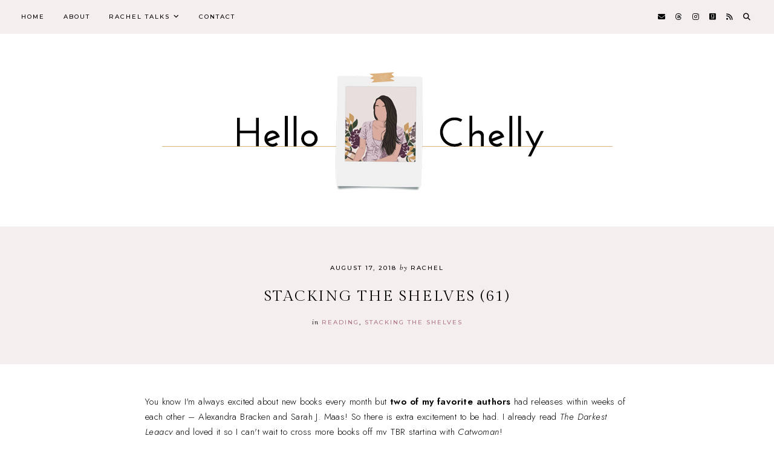

--- FILE ---
content_type: text/html; charset=UTF-8
request_url: http://www.hello-chelly.com/2018/08/stacking-shelves-61.html
body_size: 27885
content:
<!DOCTYPE html>
<html class='v2' dir='ltr' lang='en' xmlns='http://www.w3.org/1999/xhtml' xmlns:b='http://www.google.com/2005/gml/b' xmlns:data='http://www.google.com/2005/gml/data' xmlns:expr='http://www.google.com/2005/gml/expr'>
<head>
<link href='https://www.blogger.com/static/v1/widgets/335934321-css_bundle_v2.css' rel='stylesheet' type='text/css'/>
<link href='//ajax.googleapis.com' rel='dns-prefetch'/>
<link href='//fonts.googleapis.com' rel='dns-prefetch'/>
<link href='//cdnjs.cloudflare.com' rel='dns-prefetch'/>
<!-- jQuery -->
<script src='https://ajax.googleapis.com/ajax/libs/jquery/1.12.2/jquery.min.js' type='text/javascript'></script>
<!-- Google Fonts -->
<link href='https://fonts.googleapis.com/css?family=Gilda+Display:400|Jost:300,300italic,600,600italic|Montserrat:500|Sorts+Mill+Goudy:400,400italic' rel='stylesheet' type='text/css'/>
<!-- Font Awesome (ver 6.4.2) -->
<link crossorigin='anonymous' href='https://cdnjs.cloudflare.com/ajax/libs/font-awesome/6.4.2/css/all.min.css' integrity='sha512-z3gLpd7yknf1YoNbCzqRKc4qyor8gaKU1qmn+CShxbuBusANI9QpRohGBreCFkKxLhei6S9CQXFEbbKuqLg0DA==' referrerpolicy='no-referrer' rel='stylesheet'/>
<!-- FitVids -->
<script crossorigin='anonymous' integrity='sha512-/2sZKAsHDmHNoevKR/xsUKe+Bpf692q4tHNQs9VWWz0ujJ9JBM67iFYbIEdfDV9I2BaodgT5MIg/FTUmUv3oyQ==' src='https://cdnjs.cloudflare.com/ajax/libs/fitvids/1.2.0/jquery.fitvids.min.js'></script>
<!-- Swiper Slider (ver 6.5.8) -->
<script crossorigin='anonymous' integrity='sha512-sAHYBRXSgMOV2axInO6rUzuKKM5SkItFLlLHQ8YjRD+FBwowtATOs4njP9oim3/MzyAGrB52SLDjpAOLcOT9TA==' src='https://cdnjs.cloudflare.com/ajax/libs/Swiper/6.5.8/swiper-bundle.min.js'></script>
<link crossorigin='anonymous' href='https://cdnjs.cloudflare.com/ajax/libs/Swiper/6.5.8/swiper-bundle.min.css' integrity='sha512-eeBbzvdY28BPYqEsAv4GU/Mv48zr7l0cI6yhWyqhgRoNG3sr+Q2Fr6751bA04Cw8SGUawtVZlugHm5H1GOU/TQ==' rel='stylesheet'/>
<meta content='IE=EmulateIE7' http-equiv='X-UA-Compatible'/>
<meta content='width=device-width,initial-scale=1.0' name='viewport'/>
<meta content='text/html; charset=UTF-8' http-equiv='Content-Type'/>
<meta content='blogger' name='generator'/>
<link href='http://www.hello-chelly.com/favicon.ico' rel='icon' type='image/x-icon'/>
<link href='http://www.hello-chelly.com/2018/08/stacking-shelves-61.html' rel='canonical'/>
<link rel="alternate" type="application/atom+xml" title="Hello, Chelly - Atom" href="http://www.hello-chelly.com/feeds/posts/default" />
<link rel="alternate" type="application/rss+xml" title="Hello, Chelly - RSS" href="http://www.hello-chelly.com/feeds/posts/default?alt=rss" />
<link rel="service.post" type="application/atom+xml" title="Hello, Chelly - Atom" href="https://www.blogger.com/feeds/8278599449202171232/posts/default" />

<link rel="alternate" type="application/atom+xml" title="Hello, Chelly - Atom" href="http://www.hello-chelly.com/feeds/8686395225540277989/comments/default" />
<!--Can't find substitution for tag [blog.ieCssRetrofitLinks]-->
<link href='https://blogger.googleusercontent.com/img/b/R29vZ2xl/AVvXsEiEOAGSxgtvEJpIwV0hKL9fEASWKMO-YQ9HnBU0yaoBCfozgDkC9gslmyT57xVTmIhQYmqL1TSxwHhH3CWnL9E4oJ2RPL69uj9YggGL1mhxm6BOnpmFyB_xlN_Rm80HnuJN9HWxl5EuiC0H/s640/ACS_0511.JPG' rel='image_src'/>
<meta content='http://www.hello-chelly.com/2018/08/stacking-shelves-61.html' property='og:url'/>
<meta content='Stacking the Shelves (61)' property='og:title'/>
<meta content='A blog dedicated to books, travel, food and every day life.' property='og:description'/>
<meta content='https://blogger.googleusercontent.com/img/b/R29vZ2xl/AVvXsEiEOAGSxgtvEJpIwV0hKL9fEASWKMO-YQ9HnBU0yaoBCfozgDkC9gslmyT57xVTmIhQYmqL1TSxwHhH3CWnL9E4oJ2RPL69uj9YggGL1mhxm6BOnpmFyB_xlN_Rm80HnuJN9HWxl5EuiC0H/w1200-h630-p-k-no-nu/ACS_0511.JPG' property='og:image'/>
<title>Stacking the Shelves (61) &#8212; Hello, Chelly</title>
<!-- Twitter Cards -->
<!-- post pages -->
<meta content='summary_large_image' name='twitter:card'/>
<meta content='' name='twitter:description'/>
<meta content='Stacking the Shelves (61)' name='twitter:title'/>
<meta content='https://blogger.googleusercontent.com/img/b/R29vZ2xl/AVvXsEiEOAGSxgtvEJpIwV0hKL9fEASWKMO-YQ9HnBU0yaoBCfozgDkC9gslmyT57xVTmIhQYmqL1TSxwHhH3CWnL9E4oJ2RPL69uj9YggGL1mhxm6BOnpmFyB_xlN_Rm80HnuJN9HWxl5EuiC0H/s640/ACS_0511.JPG' name='twitter:image'/>
<script type='module'>//<![CDATA[
(function (jQuery) {
"use strict";
jQuery(document).ready(function () {
const swiper = new Swiper( '.swiper-container', {
autoplay: true,
loop: true,
speed: 900,
effect: 'slide',
slidesPerView: 1,
spaceBetween: 0,
centeredSlides: false,
// Pagination.
pagination: {
  el: '.swiper-pagination',
  clickable: true,
},
// Arrows.
navigation: {
  nextEl: '.swiper-button-next',
  prevEl: '.swiper-button-prev',
},
// Responsive.
breakpoints: {
  670: { slidesPerView: 2, spaceBetween: 40, },
}
});
});
})(jQuery);
//]]></script>
<script>//<![CDATA[
// Post Slider
// Written by XOmisse for xomisse.com
// Do NOT remove credits
function postslider(t){var e=t.feed.openSearch$totalResults.$t,i=new Array,n=prevbutton,r=nextbutton;document.write('<div class="swiper-outer">'),1==shownextprev&&document.write('<div class="swiper-button-prev"><span>'+n+'</span></div><div class="swiper-button-next"><span>'+r+"</span></div>"),document.write('<ul class="swiper-container"><div class="swiper-wrapper">');for(var o=0;o<e;++o)i[o]=o;for(1==random_posts&&i.sort((function(){return.5-Math.random()})),numposts>e&&(numposts=e),o=0;o<numposts;++o){for(var l=t.feed.entry[i[o]],u=l.title.$t,p=0;p<l.link.length;p++)if("alternate"==l.link[p].rel){posturl=l.link[p].href;break}if("content"in l)var v=l.content.$t;if(s=v,a=s.indexOf("<img"),b=s.indexOf('src="',a),c=s.indexOf('"',b+5),d=s.substr(b+5,c-b-5),-1!=a&&-1!=b&&-1!=c&&""!=d)var w=d;else w="https://3.bp.blogspot.com/-542AOxuoSCw/VfiLKUxzniI/AAAAAAAACLc/QkQHLufdbAY/s1600/1.jpg";var m=l.published.$t,f=m.substring(0,4),h=m.substring(5,7),g=m.substring(8,10),A=new Array;A[1]="Jan",A[2]="Feb",A[3]="Mar",A[4]="Apr",A[5]="May",A[6]="Jun",A[7]="Jul",A[8]="Aug",A[9]="Sep",A[10]="Oct",A[11]="Nov",A[12]="Dec";var x=buttontext;if(document.write('<li class="swiper-slide"><a href="'+posturl+'">'),document.write('<div class="slider-content">'),document.write('<div class="slider-image"><img src="'+w+'"/></div>'),1==showpostcontent){document.write('<div class="slider-text">'),1==showpostdate&&document.write('<div class="slider-date">'+g+" "+A[parseInt(h,10)]+" "+f+"</div>"),document.write('<div class="slider-title">'+u+"</div>");if(v=v.replace(/<\S[^>]*>/g,""),1==showpostsummary)if(v.length<numchars)document.write('<div class="slider-snippet">'+v+"... </div>");else{var y=(v=v.substring(0,numchars)).lastIndexOf(" ");postcontentl=v.substring(0,y),document.write('<div class="slider-snippet">'+v+"... </div>")}1==displaymore&&document.write('<div class="slider-button"><span>'+x+"</span></div>"),document.write("</div>")}document.write("</div>"),document.write("</a></li>")}document.write("</div></ul>"),1==showdots&&document.write('<div class="swiper-pagination"></div>'),document.write("</div>")}
//]]></script>
<style id='page-skin-1' type='text/css'><!--
/** ~
* Name:           Imogen
* Version:        1.0
* Last Update:    26 August 2023
* Designer:       Eve &#8212; Studio Saroya
* URLs:           https://studiosaroya.com
*                 https://studiosaroya.etsy.com
* ~ **/
/* Variable definitions
=======================
<Group description="Links" selector=".main-outer">
<Variable name="link.color" description="Link Color" type="color" default="#B07785"/>
<Variable name="link.hover.color" description="Hover Color" type="color" default="#000000"/>
<Variable name="post.link.color" description="Post Link Color" type="color" default="#000000"/>
<Variable name="post.link.color.hover" description="Post Link Color (Hover)" type="color" default="#000000"/>
<Variable name="post.link.background" description="Post Link Background Color" type="color" default="#EEE3E5"/>
</Group>
<Group description="Highlights" selector=".highlights">
<Variable name="highlight1" description="Highlight 1 Color" type="color" default="#B07785"/>
<Variable name="highlight2" description="Highlight 2 Color" type="color" default="#B07785"/>
<Variable name="highlight3" description="Highlight 3 Color" type="color" default="#B07785"/>
</Group>
<Group description="Sizing" selector="body">
<Variable name="container.width" description="Container Width" type="length" default="0" min="0" max="1260px"/>
<Variable name="content.width" description="Post Width" type="length" default="0" min="0" max="1260px"/>
<Variable name="archive.width" description="Home, Archive, Label and Search Width" type="length" default="0" min="0" max="1260px"/>
</Group>
<Group description="Homepage Grid Sections" selector=".homepage-2,.homepage-5">
<Variable name="home.grid.width" description="Home Grid (2 + 5) Width" type="length" default="0" min="0" max="1260px"/>
<Variable name="homepage2.bg" description="Homepage 2 Background" type="color" default="#F4EEEF"/>
<Variable name="homepage2.padding" description="Homepage 2 Padding" type="length" default="0" min="0" max="120px"/>
<Variable name="homepage5.bg" description="Homepage 5 Background" type="color" default="transparent"/>
<Variable name="homepage5.padding" description="Homepage 5 Padding" type="length" default="0" min="0" max="120px"/>
</Group>
<Group description="Page Text" selector="body">
<Variable name="body.font" description="Font" type="font" default="300 normal 15px Jost"/>
<Variable name="body.text.color" description="Text Color" type="color" default="#000000"/>
</Group>
<Group description="Headings" selector="h1,h2,h3,h4,h5,h6">
<Variable name="h1.h2.h3.font" description="H1, H2 + H3 Font" type="font" default="normal normal 36px Gilda Display"/>
<Variable name="h1.font.size" description="H1 Font Size" type="length" default="0" min="0" max="60px"/>
<Variable name="h2.font.size" description="H2 Font Size" type="length" default="0" min="0" max="60px"/>
<Variable name="h3.font.size" description="H3 Font Size" type="length" default="0" min="0" max="60px"/>
<Variable name="h4.h5.font" description="H4 + H5 Font" type="font" default="500 normal 15px Montserrat"/>
<Variable name="h4.font.size" description="H4 Font Size" type="length" default="0" min="0" max="60px"/>
<Variable name="h5.font.size" description="H5 Font Size" type="length" default="0" min="0" max="60px"/>
<Variable name="h6.font" description="H6 Font" type="font" default="normal italic 14px Sorts Mill Goudy"/>
</Group>
<Group description="Blockquote and Lists" selector="blockquote">
<Variable name="blockquote.font" description="Blockquote Font" type="font" default="normal normal 16px Gilda Display"/>
<Variable name="blockquote.color" description="Blockquote Text Color" type="color" default="#000000"/>
<Variable name="blockquote.quote" description="Blockquote Quote Color" type="color" default="#EEE3E5"/>
<Variable name="list.number.color" description="Numbered List: Number Color" type="color" default="#B07785"/>
<Variable name="list.bullet.color" description="Bulleted List: Bullet Color" type="color" default="#B07785"/>
</Group>
<Group description="Backgrounds" selector=".body-fauxcolumns-outer">
<Variable name="body.background" description="Site Background" type="color" default="#ffffff"/>
<Variable name="header.background.color" description="Header Background" type="color" default="transparent"/>
<Variable name="content.background.color" description="Content Background" type="color" default="transparent"/>
<Variable name="content.background.padding" description="Content Padding (Top + Bottom)" type="length" default="0" min="0" max="100px"/>
<Variable name="post.background.color" description="Post Background" type="color" default="transparent"/>
<Variable name="post.background.padding" description="Post Padding (Top + Bottom)" type="length" default="0" min="0" max="100px"/>
<Variable name="widget.background.color" description="Sidebar Widget Background" type="color" default="transparent"/>
<Variable name="widget.background.padding" description="Sidebar Widget Padding (Top + Bottom)" type="length" default="0" min="0" max="60px"/>
</Group>
<Group description="Blog Title" selector=".header-widget h1">
<Variable name="header.image.size" description="Header Image Size" type="length" default="0" min="0" max="1290px"/>
<Variable name="header.font" description="Font" type="font" default="normal normal 44px Gilda Display"/>
<Variable name="header.font.size" description="Font Size (Mobile)" type="length" default="0" min="0" max="80px"/>
<Variable name="header.text.color" description="Title Color" type="color" default="#000000" />
</Group>
<Group description="Blog Description" selector=".header-widget p">
<Variable name="description.font" description="Font" type="font" default="500 normal 10px Montserrat"/>
<Variable name="description.text.color" description="Description Color" type="color" default="#000000"/>
</Group>
<Group description="Menu" selector=".nav-primary">
<Variable name="menu.font" description="Font" type="font" default="500 normal 10px Montserrat"/>
<Variable name="menu.bg" description="Background Color" type="color" default="#F4EEEF"/>
<Variable name="menu.color" description="Link Color" type="color" default="#000000"/>
<Variable name="menu.color.hover" description="Link Color (Hover)" type="color" default="#000000"/>
<Variable name="menu.dropdown.bg" description="Dropdown Background Color" type="color" default="#F4EEEF"/>
<Variable name="menu.dropdown.border" description="Dropdown Border + Background (Hover)" type="color" default="#F4EEEF"/>
<Variable name="menu.dropdown.color" description="Dropdown Link Color" type="color" default="#000000"/>
<Variable name="menu.dropdown.color.hover" description="Dropdown Link Color (Hover)" type="color" default="#B07785"/>
</Group>
<Group description="Social Icons (Menu)" selector=".nav-social-icons">
<Variable name="nav.social.icons.size" description="Social Icons Size" type="length" default="0" min="0" max="30px"/>
<Variable name="nav.social.icons.color" description="Social Icons Color" type="color" default="#000000"/>
<Variable name="nav.social.icons.color.hover" description="Social Icons Color (Hover)" type="color" default="#B07785"/>
</Group>
<Group description="Search Form (Menu)" selector=".nav-search">
<Variable name="search.form.bg" description="Search Form Background Color" type="color" default="#F4EEEF"/>
</Group>
<Group description="Post Title" selector=".post-title,.archive-title,.comments h4">
<Variable name="post.title.font" description="Post Title Font" type="font" default="normal normal 25px Gilda Display"/>
<Variable name="post.header.bg" description="Post Header Background" type="color" default="#F4EEEF"/>
<Variable name="post.title.color" description="Post Title Color" type="color" default="#000000"/>
<Variable name="post.title.link" description="Post Title Link Color" type="color" default="#000000"/>
<Variable name="post.title.link.hover" description="Post Title Link Color (Hover)" type="color" default="#000000"/>
</Group>
<Group description="Post Title (Grid)" selector=".grid-view .post-title">
<Variable name="grid.post.title.font" description="Post Title Font" type="font" default="500 normal 13px Montserrat"/>
<Variable name="grid.post.title.link" description="Post Title Link Color" type="color" default="#000000"/>
<Variable name="grid.post.title.hover" description="Post Title Link Color (Hover)" type="color" default="#B07785"/>
</Group>
<Group description="Post Meta and Footer" selector=".post-meta,.post-footer">
<Variable name="post.meta.font" description="Meta and Footer Font" type="font" default="500 normal 10px Montserrat"/>
<Variable name="post.meta.color" description="Meta and Footer Color" type="color" default="#000000"/>
<Variable name="post.meta.link" description="Meta and Footer Link" type="color" default="#B07785"/>
<Variable name="post.meta.link.hover" description="Meta and Footer Link (Hover)" type="color" default="#000000"/>
<Variable name="post.footer.border" description="Post Footer Border" type="color" default="#EEE3E5"/>
<Variable name="post.share.text" description="Post Share Text Color" type="color" default="#000000"/>
<Variable name="share.color" description="Share Icons Color" type="color" default="#000000"/>
<Variable name="share.color.hover" description="Share Icons Color (Hover)" type="color" default="#000000"/>
<Variable name="share.bg" description="Share Icons Background" type="color" default="#EEE3E5"/>
<Variable name="share.bg.hover" description="Share Icons Background (Hover)" type="color" default="#E2CDD2"/>
</Group>
<Group description="Read More Button" selector=".jump-link">
<Variable name="jl.font" description="Button Font" type="font" default="500 normal 10px Montserrat"/>
<Variable name="jl.color" description="Button Link Color" type="color" default="#000000"/>
<Variable name="jl.color.hover" description="Button Link Color (Hover)" type="color" default="#000000"/>
<Variable name="jl.bg" description="Button Link Background Color" type="color" default="#EEE3E5"/>
<Variable name="jl.bg.hover" description="Button Link Background Color (Hover)" type="color" default="#E2CDD2"/>
</Group>
<Group description="Blog Pager" selector="#blog-pager">
<Variable name="bp.font" description="Blog Pager Font" type="font" default="500 normal 10px Montserrat"/>
<Variable name="bp.color" description="Blog Pager Link Color" type="color" default="#000000"/>
<Variable name="bp.color.hover" description="Blog Pager Link Color (Hover)" type="color" default="#000000"/>
<Variable name="bp.bg" description="Blog Pager Link Background Color" type="color" default="#EEE3E5"/>
<Variable name="bp.bg.hover" description="Blog Pager Link Background Color (Hover)" type="color" default="#E2CDD2"/>
</Group>
<Group description="Related Posts" selector=".related-posts">
<Variable name="related.heading.font" description="Related Posts Heading Font" type="font" default="normal normal 17px Gilda Display"/>
<Variable name="related.post.title.font" description="Related Post Titles Font" type="font" default="500 normal 11px Montserrat"/>
<Variable name="related.post.title.color" description="Related Post Titles Color" type="color" default="#000000"/>
<Variable name="related.post.title.color.hover" description="Related Post Titles Color (Hover)" type="color" default="#B07785"/>
</Group>
<Group description="Comments" selector=".comments">
<Variable name="comments.heading.font" description="Comments Heading Font" type="font" default="normal normal 17px Gilda Display"/>
<Variable name="comment.author.font" description="Comment Author Name Font" type="font" default="normal normal 20px Gilda Display"/>
<Variable name="comment.author.color" description="Comment Author Name Color" type="color" default="#000000"/>
<Variable name="comment.meta.font" description="Comment Meta Font" type="font" default="500 normal 11px Montserrat"/>
<Variable name="comment.meta.color" description="Comment Meta Color" type="color" default="#000000"/>
<Variable name="comment.meta.color.hover" description="Comment Meta Color (Hover)" type="color" default="#B07785"/>
</Group>
<Group description="Post Pagination" selector=".post-pagination">
<Variable name="post.pagination.font" description="Post Pagination Font" type="font" default="500 normal 12px Montserrat"/>
<Variable name="post.pagination.color" description="Post Pagination Color" type="color" default="#000000"/>
<Variable name="post.pagination.color.hover" description="Post Pagination Color (Hover)" type="color" default="#B07785"/>
<Variable name="post.pagination.small.font" description="Prev/Next Font" type="font" default="normal italic 14px Sorts Mill Goudy"/>
<Variable name="post.pagination.small.color" description="Prev/Next Color" type="color" default="#000000"/>
</Group>
<Group description="Widget Titles" selector="h3.title">
<Variable name="widget.title.font" description="Widget Titles Font" type="font" default="normal normal 20px Gilda Display"/>
<Variable name="widget.title.color" description="Widget Titles Color" type="color" default="#000000"/>
<Variable name="widget.title.shadow" description="Widget Titles Shadow" type="color" default="#EEE3E5"/>
</Group>
<Group description="Widget Titles (Homepage)" selector=".homepage-container h3.title">
<Variable name="home.widget.title.font" description="Widget Titles Font" type="font" default="normal normal 30px Gilda Display"/>
<Variable name="home.widget.title.color" description="Widget Titles Color" type="color" default="#000000"/>
</Group>
<Group description="Profile" selector=".profile-wrapper">
<Variable name="profile.width" description="Profile Width" type="length" default="0" min="0" max="1290px"/>
<Variable name="profile.color" description="Profile Text Color" type="color" default="#000000"/>
<Variable name="profile.background" description="Profile Background Color" type="color" default="transparent"/>
<Variable name="profile.padding" description="Profile Padding" type="length" default="0" min="0" max="120px"/>
<Variable name="profile.button.font" description="Profile Button Font" type="font" default="500 normal 10px Montserrat"/>
<Variable name="profile.button.color" description="Profile Button Color" type="color" default="#000000"/>
<Variable name="profile.button.color.hover" description="Profile Button Color (Hover)" type="color" default="#000000"/>
<Variable name="profile.button.background" description="Profile Button Background Color" type="color" default="#EEE3E5"/>
<Variable name="profile.button.background.hover" description="Profile Button Background Color (Hover)" type="color" default="#E2CDD2"/>
</Group>
<Group description="Social Icons" selector=".social-icons">
<Variable name="social.icons.color" description="Social Icons Color" type="color" default="#000000"/>
<Variable name="social.icons.color.hover" description="Social Icons Color (Hover)" type="color" default="#000000"/>
<Variable name="social.icons.bg" description="Social Icons Background" type="color" default="#EEE3E5"/>
<Variable name="social.icons.bg.hover" description="Social Icons Background (Hover)" type="color" default="#E2CDD2"/>
</Group>
<Group description="Popular Posts" selector=".popular-posts">
<Variable name="popular.font" description="Popular Post Title Font" type="font" default="500 normal 11px Montserrat"/>
<Variable name="popular.color" description="Popular Post Title Color" type="color" default="#000000"/>
<Variable name="popular.color.hover" description="Popular Post Title Color (Hover)" type="color" default="#B07785"/>
</Group>
<Group description="Featured Post" selector=".featured-post">
<Variable name="featured.font" description="Featured Post Title Font" type="font" default="normal normal 15px Gilda Display"/>
<Variable name="featured.bg" description="Featured Post Title Background" type="color" default="#ffffff"/>
<Variable name="featured.color" description="Featured Post Title Color" type="color" default="#000000"/>
<Variable name="featured.color.hover" description="Featured Post Title Color (Hover)" type="color" default="#000000"/>
</Group>
<Group description="Search Form" selector=".search-form">
<Variable name="search.input.font" description="Search Input Font" type="font" default="500 normal 11px Montserrat"/>
<Variable name="search.input.color" description="Search Input Color" type="color" default="#000000"/>
<Variable name="search.input.background" description="Search Input Background Color" type="color" default="#ffffff"/>
<Variable name="search.input.border" description="Search Input Border" type="color" default="#EEE3E5"/>
<Variable name="search.submit.color" description="Search Submit Color" type="color" default="#000000"/>
<Variable name="search.submit.color.hover" description="Search Submit Color (Hover)" type="color" default="#B07785"/>
</Group>
<Group description="Contact Form" selector=".contact-form">
<Variable name="contact.input.font" description="Contact Input Font" type="font" default="500 normal 11px Montserrat"/>
<Variable name="contact.input.color" description="Contact Input Color" type="color" default="#000000"/>
<Variable name="contact.input.background" description="Contact Input Background Color" type="color" default="#ffffff"/>
<Variable name="contact.input.border" description="Contact Input Border" type="color" default="#EEE3E5"/>
<Variable name="contact.submit.font" description="Contact Button Font" type="font" default="500 normal 11px Montserrat"/>
<Variable name="contact.submit.color" description="Contact Button Color" type="color" default="#000000"/>
<Variable name="contact.submit.color.hover" description="Contact Button Color (Hover)" type="color" default="#000000"/>
<Variable name="contact.submit.background" description="Contact Button Background Color" type="color" default="#EEE3E5"/>
<Variable name="contact.submit.background.hover" description="Contact Button Background Color (Hover)" type="color" default="#E2CDD2"/>
</Group>
<Group description="Labels and Archives" selector=".Label ul, .BlogArchive ul">
<Variable name="widgets.font" description="Archives Font" type="font" default="500 normal 11px Montserrat"/>
<Variable name="widgets.color" description="Archives Link Color" type="color" default="#000000"/>
<Variable name="widgets.color.hover" description="Archives Link Color (Hover)" type="color" default="#B07785"/>
<Variable name="widgets.count.color" description="Archives Post Count Color" type="color" default="#999999"/>
<Variable name="widgets.border" description="Archives Border" type="color" default="#EEE3E5"/>
</Group>
<Group description="Newsletter" selector="#mc_embed_signup">
<Variable name="newsletter.width" description="Newsletter Width" type="length" default="0" min="0" max="1290px"/>
<Variable name="newsletter.color" description="Newsletter Text Color" type="color" default="#000000"/>
<Variable name="newsletter.background" description="Newsletter Background Color" type="color" default="#F4EEEF"/>
<Variable name="newsletter.padding" description="Newsletter Padding" type="length" default="0" min="0" max="120px"/>
<Variable name="newsletter.input.font" description="Newsletter Input Font" type="font" default="500 normal 11px Montserrat"/>
<Variable name="newsletter.input.color" description="Newsletter Input Color" type="color" default="#000000"/>
<Variable name="newsletter.input.border" description="Newsletter Border Color" type="color" default="#ffffff"/>
<Variable name="newsletter.input.background" description="Newsletter Input Background Color" type="color" default="#ffffff"/>
<Variable name="newsletter.button.font" description="Newsletter Button Font" type="font" default="500 normal 11px Montserrat"/>
<Variable name="newsletter.button.color" description="Newsletter Button Color" type="color" default="#000000"/>
<Variable name="newsletter.button.color.hover" description="Newsletter Button Color (Hover)" type="color" default="#000000"/>
<Variable name="newsletter.button.background" description="Newsletter Button Background Color" type="color" default="#E2CDD2"/>
<Variable name="newsletter.button.background.hover" description="Newsletter Button Background Color (Hover)" type="color" default="#ffffff"/>
</Group>
<Group description="Newsletter (Sidebar, Footer Grid)" selector="#mc_embed_signup">
<Variable name="tiny.newsletter.input.font" description="Newsletter Input Font" type="font" default="500 normal 11px Montserrat"/>
<Variable name="tiny.newsletter.input.color" description="Newsletter Input Color" type="color" default="#000000"/>
<Variable name="tiny.newsletter.input.border" description="Newsletter Border Color" type="color" default="#EEE3E5"/>
<Variable name="tiny.newsletter.input.background" description="Newsletter Input Background Color" type="color" default="#ffffff"/>
<Variable name="tiny.newsletter.button.font" description="Newsletter Button Font" type="font" default="500 normal 11px Montserrat"/>
<Variable name="tiny.newsletter.button.color" description="Newsletter Button Color" type="color" default="#000000"/>
<Variable name="tiny.newsletter.button.color.hover" description="Newsletter Button Color (Hover)" type="color" default="#000000"/>
<Variable name="tiny.newsletter.button.background" description="Newsletter Button Background Color" type="color" default="#EEE3E5"/>
<Variable name="tiny.newsletter.button.background.hover" description="Newsletter Button Background Color (Hover)" type="color" default="#E2CDD2"/>
</Group>
<Group description="Featured Box" selector=".featured-box">
<Variable name="featured.box.title.font" description="Featured Box Title Font" type="font" default="500 normal 12px Montserrat"/>
<Variable name="featured.box.title.color" description="Featured Box Title Color" type="color" default="#000000"/>
<Variable name="featured.box.background" description="Featured Box Text Background" type="color" default="#EEE3E5"/>
<Variable name="featured.box.background.hover" description="Featured Box Text Background (Hover)" type="color" default="#E2CDD2"/>
</Group>
<Group description="Slider" selector=".slider-container">
<Variable name="slider.width" description="Slider Width" type="length" default="0" min="0" max="1290px"/>
<Variable name="slider.title.font" description="Slider Title Font" type="font" default="normal normal 25px Gilda Display"/>
<Variable name="slider.bg" description="Slider Text Background Color" type="color" default="#ffffff"/>
<Variable name="slider.title.color" description="Slider Title Color" type="color" default="#000000"/>
<Variable name="slider.date.font" description="Slider Date Font" type="font" default="500 normal 11px Montserrat"/>
<Variable name="slider.date.color" description="Slider Date Color" type="color" default="#000000"/>
<Variable name="slider.snippet.font.size" description="Slider Snippet Font Size" type="length" default="0" min="0" max="30px"/>
<Variable name="slider.snippet.color" description="Slider Snippet Color" type="color" default="#000000"/>
<Variable name="slider.button.font" description="Slider Button Font" type="font" default="500 normal 11px Montserrat"/>
<Variable name="slider.button.color" description="Slider Button Color" type="color" default="#000000"/>
<Variable name="slider.button.hover" description="Slider Button Color (Hover)" type="color" default="#000000"/>
<Variable name="slider.button.shadow" description="Slider Button Shadow" type="color" default="#EEE3E5"/>
<Variable name="slider.nextprev.font" description="Slider Next/Prev Font" type="font" default="500 normal 11px Montserrat"/>
<Variable name="slider.nextprev.color" description="Slider Next/Prev Color" type="color" default="#000000"/>
<Variable name="slider.nextprev.bg" description="Slider Next/Prev Background" type="color" default="#EEE3E5"/>
<Variable name="slider.dots.bg" description="Slider Dots Background" type="color" default="#EEE3E5"/>
<Variable name="slider.dots.color" description="Slider Dots Color" type="color" default="#ffffff"/>
<Variable name="slider.dots.hover" description="Slider Dots Color (Active/Hover)" type="color" default="#C9A2AC"/>
</Group>
<Group description="YouTube" selector=".youtube-wrapper">
<Variable name="youtube.width" description="YouTube Width" type="length" default="0" min="0" max="1290px"/>
<Variable name="youtube.color" description="YouTube Text Color" type="color" default="#000000"/>
<Variable name="youtube.background" description="YouTube Background Color" type="color" default="#EEE3E5"/>
<Variable name="youtube.padding" description="YouTube Padding" type="length" default="0" min="0" max="120px"/>
<Variable name="youtube.icon.color" description="YouTube Icon Color" type="color" default="#B07785"/>
<Variable name="youtube.overlay" description="YouTube Background Color (Hover)" type="color" default="#ffffff"/>
</Group>
<Group description="Pinterest" selector=".pinterest">
<Variable name="pinterest.icon.color" description="Pinterest Icon Color" type="color" default="#B07785"/>
<Variable name="pinterest.overlay" description="Pinterest Background Color (Hover)" type="color" default="#ffffff"/>
</Group>
<Group description="Site Footer" selector=".site-footer">
<Variable name="site.footer.font" description="Site Footer Font" type="font" default="500 normal 10px Montserrat"/>
<Variable name="site.footer.bg" description="Site Footer Background Color" type="color" default="#F4EEEF"/>
<Variable name="site.footer.color" description="Site Footer Color" type="color" default="#000000"/>
<Variable name="site.footer.link" description="Site Footer Links" type="color" default="#000000"/>
<Variable name="site.footer.link.hover" description="Site Footer Links (Hover)" type="color" default="#B07785"/>
</Group>
<Group description="Instagram (Footer)" selector=".instagram-outer">
<Variable name="instagram.width" description="Instagram Width" type="length" default="0" min="0" max="1290px"/>
<Variable name="instagram.bg" description="Instagram Background Color" type="color" default="#EEE3E5"/>
<Variable name="instagram.padding" description="Instagram Padding" type="length" default="0" min="0" max="120px"/>
</Group>
<Group description="Links Page" selector=".links-menu,.links-social-icons">
<Variable name="links.menu.font" description="Instagram Menu Font" type="font" default="500 normal 12px Montserrat"/>
<Variable name="links.menu.color" description="Instagram Menu Color" type="color" default="#000000"/>
<Variable name="links.menu.color.hover" description="Instagram Menu Color (Hover)" type="color" default="#000000"/>
<Variable name="links.menu.bg" description="Instagram Menu Background Color" type="color" default="#E2CDD2"/>
<Variable name="links.menu.bg.hover" description="Instagram Menu Background Color (Hover)" type="color" default="#ffffff"/>
<Variable name="links.icons.color" description="Social Icons Color" type="color" default="#000000"/>
<Variable name="links.icons.color.hover" description="Social Icons Color (Hover)" type="color" default="#000000"/>
<Variable name="links.icons.bg" description="Social Icons Background" type="color" default="#E2CDD2"/>
<Variable name="links.icons.bg.hover" description="Social Icons Background (Hover)" type="color" default="#ffffff"/>
</Group>
<Group description="Selection and Scrollbar" selector="body">
<Variable name="selection.color" description="Selection Color" type="color" default="#ffffff"/>
<Variable name="selection.background" description="Selection Background Color" type="color" default="#C9A2AB"/>
<Variable name="scrollbar.background" description="Scrollbar Background Color" type="color" default="#ffffff"/>
<Variable name="scrollbar.thumb.color" description="Scrollbar Thumb Color" type="color" default="#F4EEEF"/>
</Group>
<Group description="Back To Top Arrow" selector=".back-to-top i">
<Variable name="back.to.top.color" description="Arrow Color" type="color" default="#000000"/>
<Variable name="back.to.top.color.hover" description="Arrow Color (Hover)" type="color" default="#000000"/>
<Variable name="back.to.top.background" description="Arrow Background Color" type="color" default="#E2CDD2"/>
<Variable name="back.to.top.background.hover" description="Arrow Background Color (Hover)" type="color" default="#F4EEEF"/>
</Group>
<Variable name="startSide" description="Side where text starts in blog language" type="automatic" default="left"/>
<Variable name="endSide" description="Side where text ends in blog language" type="automatic" default="right"/>
*/
/** ~
* ~ NORMALIZE
* ~ **/
/*! normalize.css v3.0.1 | MIT License | git.io/normalize */
html{font-family:sans-serif;-ms-text-size-adjust:100%;-webkit-text-size-adjust:100%}body{margin:0}article,aside,details,figcaption,figure,footer,header,hgroup,main,nav,section,summary{display:block}audio,canvas,progress,video{display:inline-block;vertical-align:baseline}audio:not([controls]){display:none;height:0}[hidden],template{display:none}a{background:transparent}a:active,a:hover{outline:0}abbr[title]{border-bottom:1px dotted}b,strong{font-weight:bold}dfn{font-style:italic}h1{font-size:2em;margin:.67em 0}mark{background:#ff0;color:#000}small{font-size:80%}sub,sup{font-size:75%;line-height:0;position:relative;vertical-align:baseline}sup{top:-0.5em}sub{bottom:-0.25em}img{border:0}svg:not(:root){overflow:hidden}figure{margin:1em 40px}hr{-moz-box-sizing:content-box;box-sizing:content-box;height:0}pre{overflow:auto}code,kbd,pre,samp{font-family:monospace,monospace;font-size:1em}button,input,optgroup,select,textarea{color:inherit;font:inherit;margin:0}button{overflow:visible}button,select{text-transform:none}button,html input[type="button"],input[type="reset"],input[type="submit"]{-webkit-appearance:button;cursor:pointer}button[disabled],html input[disabled]{cursor:default}button::-moz-focus-inner,input::-moz-focus-inner{border:0;padding:0}input{line-height:normal}input[type="checkbox"],input[type="radio"]{box-sizing:border-box;padding:0}input[type="number"]::-webkit-inner-spin-button,input[type="number"]::-webkit-outer-spin-button{height:auto}input[type="search"]{-webkit-appearance:textfield;-moz-box-sizing:content-box;-webkit-box-sizing:content-box;box-sizing:content-box}input[type="search"]::-webkit-search-cancel-button,input[type="search"]::-webkit-search-decoration{-webkit-appearance:none}fieldset{border:1px solid #c0c0c0;margin:0 2px;padding:.35em .625em .75em}legend{border:0;padding:0}textarea{overflow:auto}optgroup{font-weight:bold}table{border-collapse:collapse;border-spacing:0}td,th{padding:0}.section{margin:0;}
/** ~
* ~ GENERAL
* ~ **/
.site-wrapper {
word-wrap: break-word;
}
body {
font: 300 normal 15px Jost;
color: #000000;
background-color: #ffffff;
letter-spacing: 0.4px;
margin: 0;
overflow-x: hidden;
}
a:link, a:visited, h3.title a:focus, h3.title a:hover {
color: #B07785;
text-decoration: none;
}
a:focus, a:hover, h3.title a, h3.title a:visited {
color: #000000;
text-decoration: none;
}
.post-body a, .post-body a:visited {
color: #000000;
box-shadow: inset 0 -0.7em #EEE3E5;
}
.post-body a:focus, .post-body a:hover {
color: #000000;
box-shadow: inset 0 -1.3em #EEE3E5;
}
a.post-image-link {
box-shadow: none !important;
}
blockquote {
font: normal normal 16px Gilda Display;
line-height: 1.6;
color: #000000;
background-color: transparent;
margin: 60px 35px 35px !important;
padding: 0 !important;
position: relative;
}
blockquote::before {
content: '\f10d';
font-family: 'Font Awesome 6 Free' !important;
font-weight: 400;
font-style: normal;
font-size: 100px;
color: #EEE3E5;
position: absolute;
z-index: -1;
top: -70px;
left: -15px;
}
.post-body ol {
list-style: none;
counter-reset: my-awesome-counter;
padding: 18px 0 18px 24px;
margin: 0 !important;
}
.post-body ol > li {
counter-increment: my-awesome-counter;
}
.post-body ol > li::before {
content: counter(my-awesome-counter);
color: #B07785;
font: 600 normal 14px Jost;
margin-right: 10px;
}
.post-body ul {
list-style: none;
line-height: 1.7 !important;
padding: 18px 0 18px 24px !important;
margin: 0 !important;
}
.post-body ul li::before {
content: '';
width: 7px;
height: 7px;
display: inline-block;
background-color: #B07785;
border-radius: 50%;
margin-right: 10px;
vertical-align: middle;
top: -1px;
position: relative;
}
::-moz-selection {
color: #ffffff;
background: #C9A2AB;
}
::selection {
color: #ffffff;
background: #C9A2AB;
}
::-webkit-scrollbar {
width: 13px;
}
::-webkit-scrollbar-track {
background: #ffffff;
}
::-webkit-scrollbar-thumb, ::-webkit-scrollbar-thumb:hover, ::-webkit-scrollbar-thumb:window-inactive {
background: #F4EEEF;
}
*, *:after, *:before {
-webkit-box-sizing: border-box;
-moz-box-sizing: border-box;
box-sizing: border-box;
}
a, img, span, button, input[type="submit"], .back-to-top i, .related-post a::after, .related-post-title, .youtube-video a::before, .pinterest-item a::before, .pinterest-item a::after, .featured-box-overlay {
-webkit-transition: all 0.4s ease;
-moz-transition: all 0.4s ease;
-ms-transition: all 0.4s ease;
-o-transition: all 0.4s ease;
transition: all 0.4s ease;
}
p {
margin: 0 0 15px;
}
img {
max-width: 100%;
height: auto;
vertical-align: top;
}
.post-body img {
margin: 10px 0;
}
.post-body a {
padding: 0 !important;
}
.separator, .separator > a {
margin: 0 !important;
}
.post-body a[style*="float: left"] img {
padding: 0 20px 0 0 !important;
}
.post-body a[style*="float: right"] img {
padding: 0 0 0 20px !important;
}
strong, b {
font-weight: bold;
}
em, i {
font-style: italic;
}
:focus {
outline: 0;
}
.highlight-1 {
box-shadow: inset 0 -.5em #EEE3E5;
padding: 0 2px;
}
.highlight-2 {
box-shadow: inset 0 -.5em #DBC3C8;
padding: 0 2px;
}
.highlight-3 {
box-shadow: inset 0 -.5em #E2CDD2;
padding: 0 2px;
}
/** ~
* ~ HEADINGS
* ~ **/
h1, h2, h3, h4, h5, h6 {
margin: 0 0 20px;
line-height: 1.4 !important;
}
h1, h2, h3 {
font: normal normal 36px Gilda Display;
letter-spacing: 0;
}
h1 {
font-size: 36px;
}
h2 {
font-size: 30px;
}
h3 {
font-size: 25px;
}
h4, h5 {
font: 500 normal 15px Montserrat;
text-transform: uppercase;
letter-spacing: 2px;
}
h4 {
font-size: 15px;
}
h5 {
font-size: 11px;
}
h6 {
font: normal italic 14px Sorts Mill Goudy;
letter-spacing: .8px;
}
/** ~
* ~ SITE HEADER
* ~ **/
.site-header {
padding: 4em 0;
text-align: center;
background-color: transparent;
}
.site-header img {
max-width: 745px;
width: 90%;
}
.header-widget h1 {
font: normal normal 44px Gilda Display;
text-transform: none;
letter-spacing: 0;
line-height: 1;
margin: 0 !important;
}
.header-widget h1, .header-widget h1 a, .header-widget h1 a:visited, .header-widget h1 a:focus, .header-widget h1 a:hover {
color: #000000;
}
.header-widget p {
font: 500 normal 10px Montserrat;
color: #000000;
text-transform: uppercase;
letter-spacing: 2px;
line-height: 1;
margin: 10px 0 0;
}
@media screen and (max-width: 970px) {
.header-widget h1 {
font-size: 44px;
}
}
/** ~
* ~ MENU
* ~ **/
.nav-primary h3.title {
display: none;
}
#nav--primary {
z-index: 20;
}
.nav-primary {
font: 500 normal 10px Montserrat;
background-color: #F4EEEF;
width: 100%;
z-index: 20;
text-transform: uppercase;
letter-spacing: 2px;
top: 0;
left: 0;
display: block;
position: -webkit-sticky;
position: sticky;
}
.nav-primary a, .nav-primary a:visited {
color: #000000;
}
.nav-primary a:focus, .nav-primary a:hover {
color: #000000;
}
.nav-primary .widget {
line-height: 1.2;
}
.nav-primary ul {
padding: 0;
list-style: none;
}
.nav-primary li {
display: inline-block;
position: relative;
margin: 0;
padding: 0;
}
.nav-primary li > a {
display: block;
padding: 22px 13px;
font-weight: inherit !important;
}
.menu-container li ul {
display: none;
text-align: left;
z-index: 7;
padding: 1em 0;
}
.menu-container li ul li ul {
display: none;
top: -1px;
text-align: left;
z-index: 7;
padding: 1em 0;
}
.nav-primary li.child-item {
display: block;
margin: 0;
line-height: normal;
}
.nav-primary li.child-item a {
display: block;
padding: .7em 2em;
}
.nav-primary .level-two, .nav-primary .level-three {
background-color: #F4EEEF;
border: 1px solid #F4EEEF;
}
.nav-primary .level-two a, .nav-primary .level-two a:visited, .nav-primary .level-three a, .nav-primary .level-three a:visited {
color: #000000;
}
.nav-primary .level-two a:focus, .nav-primary .level-two a:hover, .nav-primary .level-three a:focus, .nav-primary .level-three a:hover {
color: #B07785;
}
.nav-social-icons {
font-size: 12px;
}
.nav-social-icons a, .nav-social-icons a:visited {
color: #000000;
}
.nav-social-icons a:hover, .search-open.is-open {
color: #B07785;
}
.nav-social-icons a {
margin: 0 0 0 10px;
}
@media screen and (min-width: 971px) {
.menu-toggle, .nav-primary .fa-angle-down {
display: none !important;
}
#nav--primary {
visibility: hidden;
z-index: 20;
display: flex;
flex-direction: row;
flex-wrap: wrap;
align-items: center;
justify-content: space-between;
}
.nav-primary {
padding: 0 2.2em;
}
.menu-outer {
display: block !important;
}
.nav-primary li.parent:hover .level-two, .nav-primary .child-item.sharewidth:hover .level-three {
display: block;
}
.menu-container li ul, .menu-container li ul li ul {
position: absolute;
width: 220px;
margin: 0 0 0 -10px;
}
.menu-container li ul li ul {
left: 220px;
margin: -1em 0 0 -2px;
}
.menu-container > li.sharewidth > a:after, .nav-primary .level-two > li.sharewidth > a:after {
font-family: 'Font Awesome 6 Free' !important;
font-weight: 900;
margin: 0 0 0 6px;
line-height: 0;
}
.menu-container > li.sharewidth > a:after {
content: '\f107';
}
.level-two > li.sharewidth > a:after {
content: '\f105';
}
.nav-social-icons {
padding-right: 15px;
}
}
@media screen and (max-width: 970px) {
.menu-outer {
top: 56px;
left: 0;
max-width: 300px;
width: 100%;
height: calc(100% - 56px);
display: block;
z-index: 98;
opacity: 0;
visibility: hidden;
overflow-y: scroll;
position: fixed;
background-color: #F4EEEF;
-webkit-transition: all 0.3s ease-in;
-moz-transition: all 0.3s ease-in;
-o-transition: all 0.3s ease-in;
transition: all 0.3s ease-in;
padding: 25px 25px 40px;
}
.menu-outer.is-open {
opacity: 1;
visibility: visible;
}
.menu-outer::-webkit-scrollbar {
display: none !important;
}
.menu-widgets {
position: absolute;
top: 22px;
right: 25px;
z-index: 99;
}
.nav-primary li {
display: block;
}
.nav-primary li > a {
padding: 1.2em 0;
}
.nav-primary li.sharewidth > a {
width: 80%;
}
.menu-container li ul {
display: none;
width: 100%;
margin: 0;
}
.menu-container li ul li ul {
width: calc(100% - 4em);
margin: .5em 2em;
}
.menu-container > li:last-of-type {
margin: 0 0 1.2em;
}
.nav-primary .fa-angle-down {
position: absolute;
top: 0;
right: 0;
width: 50px;
text-align: right;
cursor: pointer;
padding: .8em 0;
font-size: 15px;
}
.nav-primary .level-two .fa-angle-down {
right: 1.7em;
padding: .5em 0;
}
}
.menu-toggle {
left: 25px;
position: relative;
margin: 20px 0;
padding: 0 !important;
border: 0 !important;
background-color: transparent !important;
cursor: pointer;
}
.menu-toggle::after {
content: '\f0c9';
font-family: 'Font Awesome 6 Free' !important;
font-weight: 900;
font-size: 17px;
color: #000000;
}
.menu-toggle.is-open::after {
content: '\f00d';
}
/** ~
* ~ SIZING
* ~ **/
.container {
background-color: transparent;
padding: 0px 0;
}
.container-inner {
max-width: 1100px;
width: 88%;
margin: 0 auto;
}
.home-view .container-inner, .search-view .container-inner, .label-view .container-inner, .archive-view .container-inner {
max-width: 1100px;
}
.no-sidebar.item-view .container-inner {
max-width: 800px;
}
@media screen and (min-width: 768px) {
.content {
width: 70%;
float: left;
}
.sidebar {
width: 25%;
float: right;
}
}
@media screen and (max-width: 767px) {
.sidebar {
max-width: 300px;
width: 100%;
margin: 0 auto;
}
}
.no-sidebar .content {
width: 100%;
float: none !important;
}
/** ~
* ~ ARTICLES
* ~ **/
.post {
background-color: transparent;
padding: 0px;
margin: 0 0 90px;
}
.item-view .container {
overflow-x: hidden;
}
.item-view .post-header {
margin-left: calc(-100vw / 2 + 100% / 2);
margin-right: calc(-100vw / 2 + 100% / 2);
max-width: 100vw;
width: 100vw;
background-color: #F4EEEF;
padding: 60px 5%;
text-align: center;
margin-bottom: 50px;
}
.single-post-featured-image {
display: none;
}
.single-post-featured-image .post-thumbnail-size {
padding-bottom: 60%;
}
.post-title, .archive-title {
font: normal normal 25px Gilda Display;
color: #000000;
text-transform: uppercase;
letter-spacing: 2px;
margin: 0;
}
.post-title a, .post-title a:visited {
color: #000000;
}
.post-title a:focus, .post-title a:hover {
color: #000000;
}
.archive-title {
text-align: center;
margin: 0 0 35px;
}
.post-meta, .post-share-text {
font: 500 normal 10px Montserrat;
color: #000000;
text-transform: uppercase;
letter-spacing: 2px;
}
.post-meta a, .post-meta a:visited {
color: #B07785;
}
.post-meta a:focus, .post-meta a:hover {
color: #000000;
}
.post-header .post-meta-top {
margin: 0 0 20px;
}
.post-header .post-meta-bottom {
margin: 17px 0 0;
}
.post-header .post-location {
margin: 0 0 0 10px;
}
.post-footer {
width: 100%;
text-align: center;
border-top: 1px solid #EEE3E5;
border-bottom: 1px solid #EEE3E5;
padding: 30px 0;
margin: 30px 0 0;
}
.post-share-text {
color: #000000;
display: block;
margin: 0 0 15px;
}
.post-share i {
width: 13px;
height: 13px;
}
.post-share a, .post-share a:visited {
font-size: 13px;
color: #000000;
background-color: #EEE3E5;
border-radius: 50%;
width: 38px;
line-height: 38px;
display: inline-block;
text-align: center;
margin: 0 4px;
}
.post-share a:hover {
color: #000000;
background-color: #E2CDD2;
}
.post-labels span::after {
content: ",";
}
.post-labels span.italic::after, .post-labels span:last-of-type::after {
content: "";
display: none !important;
}
.post-signature {
display: none;
margin: 30px 0 0;
text-align: center;
}
.post-view .post-signature {
display: block !important;
}
.post-signature h5 {
margin: 0 0 5px;
}
/** ~
* ~ RELATED POSTS
* ~ **/
.related-posts-wrap {
margin: 50px 0 0;
}
.related-posts-wrap h4 {
font: normal normal 17px Gilda Display;
text-align: center;
}
.related-posts {
width: 100%;
display: grid;
grid-template-columns: minmax(0,1fr);
column-gap: 25px;
-moz-column-gap: 25px;
-webkit-column-gap: 25px;
row-gap: 25px;
}
@media screen and (min-width: 576px) {
.related-posts {
grid-template-columns: repeat(3,minmax(0,1fr));
}
}
.related-post {
position: relative;
}
.related-post-image {
width: 100%;
padding-bottom: 100%;
background-size: cover !important;
background-position: center !important;
}
.related-post-title {
font: 500 normal 11px Montserrat;
color: #000000;
text-align: center;
text-transform: uppercase;
letter-spacing: 2px;
padding-top: 10px;
}
.related-post:hover .related-post-title {
color: #B07785;
}
/** ~
* ~ POST PAGINATION
* ~ **/
.post-pagination {
width: 100%;
display: flex;
flex-wrap: wrap;
flex-direction: row;
justify-content: space-between;
font: 500 normal 12px Montserrat;
text-transform: uppercase;
letter-spacing: 1.5px;
margin: 50px 0 0;
}
.previous-post, .next-post {
flex: 1;
}
.previous-post {
text-align: right;
padding-left: 20px;
}
.next-post {
text-align: left;
padding-right: 20px;
}
.post-pagination a, .post-pagination a:visited {
color: #000000;
display: block;
}
.post-pagination a:focus, .post-pagination a:hover {
color: #B07785;
}
.post-pagination span {
font: normal italic 14px Sorts Mill Goudy !important;
color: #000000;
text-transform: lowercase;
letter-spacing: 1px;
display: block;
padding: 0 0 4px;
}
@media screen and (max-width: 550px) {
.post-pagination {
display: block;
margin: 40px 0 0;
}
.previous-post, .next-post {
text-align: center;
padding: 10px 0;
}
}
/** ~
* ~ BLOG
* ~ **/
.post-text {
text-align: center;
}
.post-container .post-header {
margin: 0 0 25px;
}
.post-snippet {
margin: 0 0 30px;
}
.post-thumbnail-size {
width: 100%;
padding-bottom: 100%;
position: relative;
}
.post-thumbnail-size img {
position: absolute;
left: 50%;
top: 50%;
transform: translate(-50%, -50%);
height: 100%;
width: 100%;
object-fit: cover;
}
@media screen and (min-width: 768px) {
.post-container {
display: grid;
grid-template-columns: 55% minmax(0,1fr);
column-gap: 60px;
-moz-column-gap: 60px;
-webkit-column-gap: 60px;
align-items: center;
}
.post:nth-child(even) .post-container {
grid-template-columns: minmax(0,1fr) 55%;
}
.post:nth-child(even) .post-container .post-text {
order: 1;
}
.post:nth-child(even) .post-container .post-thumbnail {
order: 2;
}
}
@media screen and (max-width: 767px) {
.post-container .post-thumbnail {
margin: 0 0 25px;
}
}
.jump-link {
font: 500 normal 10px Montserrat;
text-transform: uppercase;
letter-spacing: 2px;
}
.jump-link a, .jump-link a:visited {
color: #000000;
background-color: #EEE3E5;
padding: 15px 23px;
display: inline-block;
}
.jump-link a:focus, .jump-link a:hover {
color: #000000;
background-color: #E2CDD2;
}
#blog-pager {
font: 500 normal 10px Montserrat;
text-transform: uppercase;
letter-spacing: 2px;
}
#blog-pager {
text-align: center;
margin: 0 !important;
}
#blog-pager:empty {
margin: 0 !important;
}
#blog-pager a, #blog-pager a:visited {
color: #000000;
background-color: #EEE3E5;
padding: 15px 23px;
display: inline-block;
}
#blog-pager a:focus, #blog-pager a:hover {
color: #000000;
background-color: #E2CDD2;
}
.blog-pager-older-link {
float: right;
}
.blog-pager-newer-link {
float: left;
}
/** ~
* ~ ARCHIVES
* ~ **/
.grid-view .blog-posts {
width: 100%;
display: grid;
}
@media screen and (min-width: 768px) {
.grid-view .blog-posts {
grid-template-columns: repeat(3,minmax(0,1fr));
column-gap: 50px;
-moz-column-gap: 50px;
-webkit-column-gap: 50px;
row-gap: 50px;
}
}
@media screen and (max-width: 767px) {
.grid-view .blog-posts {
grid-template-columns: repeat(2,minmax(0,1fr));
column-gap: 25px;
-moz-column-gap: 25px;
-webkit-column-gap: 25px;
row-gap: 40px;
}
}
.grid-view .post, .grid-view .post-thumbnail {
margin: 0;
}
.grid-view .post-thumbnail-size {
padding-bottom: 125%;
}
.grid-view .post-title {
font: 500 normal 13px Montserrat;
text-transform: uppercase;
letter-spacing: 2px;
text-align: center;
margin: 13px 0 0;
}
.grid-view .post-title a, .grid-view .post-title a:visited {
color: #000000;
}
.grid-view .post-title a:hover {
color: #B07785;
}
.grid-view #blog-pager {
margin: 20px 0 0 !important;
}
/** ~
* ~ COMMENTS
* ~ **/
.comments {
margin: 50px 0 0;
}
.comments h4 {
font: normal normal 17px Gilda Display;
text-align: center;
margin: 0 0 20px !important;
}
.comments .comment {
margin: 35px 0 !important;
}
.comments .comment:first-of-type {
margin: 0 0 35px !important;
}
.avatar-image-container, .comments .comments-content .icon.blog-author, .thread-arrow {
display: none !important;
}
.comments .comment-block {
margin: 0 !important;
}
.comment-header {
display: flex;
align-items: center;
}
.comment-header, .comment-content {
margin: 0 0 20px !important;
}
.comment-header .user {
font: normal normal 20px Gilda Display !important;
color: #000000;
margin-right: 15px;
}
.comment-header .datetime, .comment-actions, .thread-count a, .comment-reply {
font: 500 normal 11px Montserrat;
color: #000000;
display: block;
margin: 0 !important;
padding: 3px 0 0;
text-transform: uppercase;
letter-spacing: 2px;
}
.comment-reply {
display: inline !important;
margin: 0 12px 0 0 !important;
}
.comment-header a, .comment-header a:visited, .comment-actions a, .comment-actions a:visited, .thread-count a, .thread-count a:visited, a.comment-reply, a.comment-reply:visited {
color: #000000;
text-decoration: none !important;
padding: 0 !important;
}
.comment-header a:focus, .comment-header a:hover, .comment-actions a:focus, .comment-actions a:hover, .thread-count a:focus, .thread-count a:hover, a.comment-reply:focus, a.comment-reply:hover {
color: #B07785;
text-decoration: none !important;
padding: 0 !important;
}
/** ~
* ~ SITE FOOTER
* ~ **/
.site-footer {
font: 500 normal 10px Montserrat;
color: #000000;
background-color: #F4EEEF;
text-transform: uppercase;
letter-spacing: .2em;
padding: 30px;
width: 100%;
display: flex;
flex-wrap: wrap;
margin-bottom: -3px;
}
.post-meta em, .site-footer em {
font-family: 'Sorts Mill Goudy';
font-weight: 400;
font-size: 12px;
font-style: italic;
text-transform: lowercase !important;
letter-spacing: 1px;
}
.site-footer .sep {
padding: 0 8px 0 3px;
}
.site-footer a, .site-footer a:visited {
color: #000000;
}
.site-footer a:focus, .site-footer a:hover {
color: #B07785;
}
.nav-footer ul {
list-style: none;
padding: 0;
}
.nav-footer li {
display: inline-block;
padding: 0;
margin: 0 12px 0 0;
}
.nav-footer a {
font-weight: inherit !important;
}
@media screen and (min-width: 641px) {
.site-footer {
align-items: center;
justify-content: space-between;
}
}
@media screen and (max-width: 640px) {
.site-footer {
text-align: center;
padding: 20px 5%;
flex-direction: column;
justify-content: center;
}
.site-footer-left {
width: 100%;
padding: 10px 0;
}
}
/** ~
* ~ INSTAGRAM PAGE
* ~ **/
ul.links-menu {
font: 500 normal 12px Montserrat;
text-align: center;
text-transform: uppercase;
letter-spacing: 2px;
line-height: normal;
padding: 0 !important;
margin: 0 0 50px !important;
list-style: none;
}
ul.links-menu li {
padding: 0 !important;
margin: 0 0 12px !important;
}
ul.links-menu li::before {
display: none !important;
}
ul.links-menu li a, ul.links-menu li a:visited {
color: #000000;
background-color: #E2CDD2;
display: block;
padding: 16px 12px !important;
box-shadow: none !important;
}
ul.links-menu li a:focus, ul.links-menu li a:hover {
color: #000000;
background-color: #ffffff;
box-shadow: none !important;
}
.links-social-icons {
text-align: center;
}
.links-social-icons i {
width: 13px;
height: 13px;
}
.links-social-icons a, .links-social-icons a:visited {
font-size: 13px;
color: #000000;
background-color: #E2CDD2;
border-radius: 50%;
width: 34px;
line-height: 34px;
display: inline-block;
text-align: center;
margin: 0 2px 4px;
box-shadow: none !important;
}
.links-social-icons a:hover {
color: #000000;
background-color: #ffffff;
box-shadow: none !important;
}
/** ~
* ~ MISC.
* ~ **/
.clearfix::before, .clearfix::after, #clearfix::before, #clearfix::after {
content: "";
display: table;
}
.clearfix::after, #clearfix::after {
clear: both;
}
.site-nav .widget, .site-footer .widget {
margin: 0 !important;
}
.no-sidebar .sidebar, .footer-widget-area.no-items, .blog-feeds, .post-feeds, .site-footer h3.title, .site-nav h3.title {
display: none !important;
}
input[type="text"], input[type="email"], input[type="tel"], input[type="url"], input[type="search"], textarea {
border-radius: 0 !important;
-webkit-appearance: none !important;
}
::-ms-input-placeholder {
color: #000;
opacity: 1;
}
:-ms-input-placeholder {
color: #000;
opacity: 1;
}
::placeholder {
color: #000;
opacity: 1;
}
input:focus::-webkit-input-placeholder, textarea:focus::-webkit-input-placeholder {
color: transparent !important;
}
input:focus:-moz-placeholder, textarea:focus:-moz-placeholder {
color: transparent !important;
}
input:focus::-moz-placeholder, textarea:focus::-moz-placeholder {
color: transparent !important;
}
input:focus:-ms-input-placeholder, textarea:focus:-ms-input-placeholder {
color: transparent !important;
}
.back-to-top {
text-align: center;
cursor: pointer;
position: fixed;
right: 16px;
bottom: 106px;
z-index: 97;
opacity: 0;
visibility: hidden;
}
.back-to-top.is-visible {
opacity: 1;
visibility: visible;
}
.back-to-top i {
padding: 10px 11px 10px 10px;
width: 20px;
height: 20px;
border-radius: 50%;
display: inline;
}
.back-to-top i, .back-to-top i:visited {
color: #000000;
background-color: #E2CDD2;
}
.back-to-top i:focus, .back-to-top i:hover {
color: #000000;
background-color: #F4EEEF;
}
/** ~
* ~ GRID LAYOUT
* ~ **/
.grid-items {
width: 100%;
display: grid;
column-gap: 30px;
row-gap: 30px;
}
.grid-items a {
margin: 0 !important;
padding: 0 !important;
}
.grid-items p {
margin: 0 !important;
}
@media screen and (min-width: 580px) {
.grid-items.cols-2 {
grid-template-columns: repeat(2,minmax(0,1fr));
}
}
@media screen and (min-width: 640px) {
.grid-items.cols-3 {
grid-template-columns: repeat(3,minmax(0,1fr));
}
}
@media screen and (min-width: 841px) {
.grid-items.cols-4 {
grid-template-columns: repeat(4,minmax(0,1fr));
}
}
@media screen and (max-width: 840px) and (min-width: 580px) {
.grid-items.cols-4 {
grid-template-columns: repeat(2,minmax(0,1fr));
}
}
/** ~
* ~ WIDGETS
* ~ **/
.widget {
margin: 0;
line-height: 1.7;
}
.content .widget, .content .widget:last-of-type {
margin: 0 auto 90px !important;
}
.sidebar .widget {
background-color: transparent;
padding: 0px;
}
.sidebar .widget, .sidebar .widget:last-of-type {
margin: 0 auto 60px !important;
}
@media screen and (max-width: 767px) {
.sidebar .widget:last-child {
margin: 0 auto 60px !important;
}
}
.footer-widgets {
max-width: 1100px;
width: 90%;
margin: 0 auto;
}
@media screen and (min-width: 768px) {
.footer-widgets {
display: flex;
flex-wrap: wrap;
flex-direction: row;
justify-content: space-between;
}
.footer-widget-area {
flex: 1;
margin-left: 50px;
}
.footer-widget-area:first-of-type {
margin-left: 0;
}
}
@media screen and (max-width: 767px) {
.footer-widgets {
max-width: 300px;
width: 100%;
margin: 0 auto;
}
}
.footer-widgets .widget, .footer-widgets .widget:last-of-type {
margin: 0 auto 60px !important;
}
.homepage-2, .homepage-5, .homepage .widget, .homepage .widget:last-of-type {
margin: 0 auto 90px !important;
}
.homepage-2.is-empty, .homepage-5.is-empty {
margin: 0 auto !important;
display: none;
}
.homepage-2 {
background-color: #F4EEEF;
padding: 80px 0;
}
.homepage-5 {
background-color: transparent;
padding: 0px 0;
}
.home-grid {
max-width: 1100px;
width: 90%;
margin: 0 auto;
display: grid;
column-gap: 30px;
-moz-column-gap: 30px;
-webkit-column-gap: 30px;
row-gap: 30px;
}
@media screen and (min-width: 500px) {
.cols-2 .home-grid {
grid-template-columns: repeat(2,minmax(0,1fr));
}
}
@media screen and (min-width: 600px) {
.cols-3 .home-grid, .cols-6 .home-grid {
grid-template-columns: repeat(3,minmax(0,1fr));
}
}
@media screen and (min-width: 801px) {
.cols-4 .home-grid {
grid-template-columns: repeat(4,minmax(0,1fr));
}
}
@media screen and (max-width: 800px) and (min-width: 500px) {
.cols-4 .home-grid {
grid-template-columns: repeat(2,minmax(0,1fr));
}
}
@media screen and (min-width: 801px) {
.cols-5 .home-grid {
grid-template-columns: repeat(5,minmax(0,1fr));
}
}
.instagram-outer {
background-color: #EEE3E5;
padding: 80px 0 calc(80px - 20px);
}
.instagram-inner {
max-width: 1100px;
width: 90%;
margin: 0 auto;
}
.instagram-mobile, .instagram-desktop {
line-height: 0 !important;
}
@media screen and (min-width: 768px) {
.instagram-mobile {
display: none;
}
}
@media screen and (max-width: 767px) {
.instagram-desktop {
display: none;
}
}
/** ~
* ~ WIDGET TITLES
* ~ **/
.widget h3.title {
font: normal normal 20px Gilda Display;
color: #000000;
line-height: 1.4;
text-align: center;
letter-spacing: .4px;
margin: 0 0 18px;
}
.sidebar .widget h3.title span, .footer-widgets-wrap .widget h3.title span {
box-shadow: inset 0 -.6em #EEE3E5;
padding: 0 5px 2px;
}
.homepage-container h3.title, .nav-search h3.title, .before-footer h3.title, .after-footer h3.title {
font: normal normal 30px Gilda Display;
color: #000000;
line-height: 1.4;
text-align: center;
text-transform: none;
letter-spacing: 0;
margin: 0 0 30px;
}
/** ~
* ~ PROFILE (SIDEBAR)
* ~ **/
#Image150 .profile-image {
width: 100%;
padding-bottom: 100%;
position: relative;
margin: 0 auto 24px;
}
#Image150 .profile-image img {
border-radius: 50%;
position: absolute;
left: 50%;
top: 50%;
transform: translate(-50%, -50%);
height: 100%;
width: 100%;
object-fit: cover;
}
#Image150 .profile_title {
text-align: center;
}
#Image150 .profile-text {
text-align: center;
margin: 0;
}
/** ~
* ~ PROFILE
* ~ **/
#Image400, #Image401 {
display: none;
}
.profile-wrapper {
width: 100%;
color: #000000;
background-color: transparent;
padding: 0px 0;
}
.profile-wrapper h3.title {
color: #000000;
}
.profile-wrap {
max-width: 1100px;
width: 90%;
margin: 0 auto;
}
.profile-wrap .profile-content {
text-align: left;
}
@media screen and (min-width: 701px) {
.profile-wrap {
display: grid;
grid-template-columns: 45% 1fr;
column-gap: 50px;
-moz-column-gap: 50px;
-webkit-column-gap: 50px;
align-items: center;
}
}
@media screen and (max-width: 700px) {
.profile-wrap .profile-images {
margin: 0 auto 25px;
}
}
.profile-wrap .profile-image-size {
width: 100%;
position: relative;
}
.profile-wrap .profile-image-size img {
position: absolute;
left: 50%;
top: 50%;
transform: translate(-50%, -50%);
height: 100%;
width: 100%;
object-fit: cover;
}
.profile-wrap .profile-image-1 {
width: 75%;
padding-bottom: 75%;
}
.profile-wrap .profile-image-2 {
width: 75%;
padding-bottom: 95%;
margin: -55% 0 0 auto;
border: 5px solid #fff;
}
.profile-button, .profile-button:visited {
font: 500 normal 10px Montserrat;
color: #000000 !important;
background-color: #EEE3E5;
display: inline-block;
padding: 15px 23px;
text-transform: uppercase;
letter-spacing: 2px;
margin: 10px 0 0;
}
.profile-button:focus, .profile-button:hover {
color: #000000 !important;
background-color: #E2CDD2;
}
/** ~
* ~ SOCIAL ICONS
* ~ **/
.social-icons {
text-align: center;
}
.social-icons i {
width: 12px;
height: 12px;
}
.social-icons a, .social-icons a:visited {
font-size: 12px;
color: #000000;
background-color: #EEE3E5;
border-radius: 50%;
width: 32px;
line-height: 32px;
display: inline-block;
text-align: center;
margin: 0 1px 2px;
box-shadow: none !important;
}
.social-icons a:hover {
color: #000000;
background-color: #E2CDD2;
box-shadow: none !important;
}
/** ~
* ~ POPULAR POSTS
* ~ **/
.PopularPosts .popular-post-thumbnail {
float: none !important;
margin: 0 !important;
}
.PopularPosts img {
padding: 0 !important;
border-radius: 50%;
}
.popular-post-thumbnail .post-thumbnail-size {
padding-bottom: 100% !important;
}
ul.popular-posts {
list-style: none;
margin: 0 !important;
padding: 0 !important;
}
li.popular-post {
position: relative;
padding: 0 !important;
margin: 0 0 15px;
}
li.popular-post:last-of-type {
margin: 0;
}
.popular-post-title {
font: 500 normal 11px Montserrat;
line-height: 1.4;
letter-spacing: 1.5px;
text-transform: uppercase;
text-align: left;
}
.popular-post-title a, .popular-post-title a:visited {
color: #000000;
}
.popular-post-title a:hover {
color: #B07785;
}
li.popular-post .post-content {
display: grid;
grid-template-columns: 80px 1fr;
align-items: center;
column-gap: 15px;
-moz-column-gap: 15px;
-webkit-column-gap: 15px;
}
/** ~
* ~ FEATURED POST
* ~ **/
ul.featured-post-outer, li.featured-post {
list-style: none;
margin: 0 !important;
padding: 0 !important;
position: relative;
}
.featured-post-title {
font: normal normal 15px Gilda Display;
letter-spacing: 1px;
text-transform: uppercase;
line-height: 1.6;
width: calc(100% - 50px);
margin: -40px auto 0;
padding: 20px;
text-align: center;
z-index: 8;
position: relative;
background-color: #ffffff;
}
.featured-post-title a, .featured-post-title a:visited {
color: #000000;
}
.featured-post-title a:hover {
color: #000000;
}
.featured-post-image .post-thumbnail-size {
width: 100%;
padding-bottom: 125%;
position: relative;
}
/** ~
* ~ SEARCH FORM
* ~ **/
.search-form {
width: 100%;
display: flex;
flex-wrap: wrap;
flex-direction: row;
justify-content: space-between;
border: 1px solid #EEE3E5;
background-color: #ffffff;
padding: 12px 15px;
margin: 0 !important;
}
.search-form .search-input {
font: 500 normal 11px Montserrat;
color: #000000;
border: 0;
background-color: transparent;
line-height: 1.2;
text-transform: uppercase;
letter-spacing: 2px;
padding: 0;
flex: 1;
}
.search-form .search-submit, .search-form .search-submit:visited {
font-size: 12px;
color: #000000;
border: 0;
padding: 0 0 0 10px;
background-color: transparent;
flex: none;
min-width: 20px;
}
.search-form .search-submit:focus, .search-form .search-submit:hover {
color: #B07785;
background-color: transparent;
}
.search-form .search-input ::-ms-input-placeholder {
color: #000000;
}
.search-form .search-input :-ms-input-placeholder {
color: #000000;
}
.search-form .search-input ::placeholder {
color: #000000;
}
/** ~
* ~ SEARCH FORM (MENU)
* ~ **/
.nav-search-outer {
top: 56px;
right: 0;
max-width: 300px;
width: 100%;
display: block;
z-index: 98;
opacity: 0;
position: fixed;
visibility: hidden;
-webkit-transition: all 0.3s ease-in;
-moz-transition: all 0.3s ease-in;
-o-transition: all 0.3s ease-in;
transition: all 0.3s ease-in;
background-color: #F4EEEF;
padding: 20px;
}
.nav-search-outer.is-open {
opacity: 1;
visibility: visible;
}
.search-open {
cursor: pointer;
}
/** ~
* ~ NEWSLETTER (SIDEBAR & FOOTER GRID)
* ~ **/
.signup-form input {
font: 500 normal 11px Montserrat;
color: #000000;
border: 1px solid #EEE3E5;
background-color: #ffffff;
width: 100%;
display: block;
padding: 16px 14px;
border-radius: 0;
line-height: 1.2;
text-align: center;
text-transform: uppercase;
letter-spacing: 2px;
margin: 0 0 10px;
}
.signup-form input[type="submit"], .signup-form input[type="submit"]:visited {
font: 500 normal 11px Montserrat;
color: #000000;
background-color: #EEE3E5;
border: 0;
margin: 0;
}
.signup-form input[type="submit"]:focus, .signup-form input[type="submit"]:hover {
color: #000000;
background-color: #E2CDD2;
}
.signup-form ::-ms-input-placeholder {
color: #000000;
}
.signup-form :-ms-input-placeholder {
color: #000000;
}
.signup-form ::placeholder {
color: #000000;
}
/** ~
* ~ NEWSLETTER
* ~ **/
.newsletter-wrapper {
width: 100%;
color: #000000;
background-color: #F4EEEF;
padding: 80px 0;
}
.newsletter-wrapper h3.title {
color: #000000;
}
.newsletter-wrap {
max-width: 700px;
width: 90%;
margin: 0 auto;
}
.newsletter-header {
text-align: center;
margin: 0 0 30px;
}
.newsletter-header h3.title {
margin: 0;
}
.newsletter-header p {
margin: 15px 0 0;
}
@media screen and (min-width: 641px) {
.newsletter-wrap .flexbox {
display: flex;
flex-wrap: wrap;
flex-direction: row;
align-items: center;
justify-content: space-between;
}
.newsletter-wrap input {
flex: 1;
margin: 0 10px 0 0;
}
.newsletter-wrap input:last-child {
margin: 0;
}
.newsletter-wrap input[type="submit"] {
margin: 10px auto 0;
min-width: 50px;
width: auto;
display: inherit;
}
.newsletter-wrap .flexbox input[type="submit"] {
flex: none;
margin: 0;
min-width: 50px;
}
}
@media screen and (max-width: 640px) {
.newsletter-wrap input {
width: 100%;
margin: 0 0 10px;
}
.newsletter-wrap input[type="submit"] {
margin: 0;
}
}
.newsletter-wrap input {
font: 500 normal 11px Montserrat;
color: #000000;
border: 1px solid #ffffff;
background-color: #ffffff;
display: block;
padding: 15px 18px;
border-radius: 0;
line-height: 1.2;
text-align: center;
text-transform: uppercase;
letter-spacing: 2px;
}
.newsletter-wrap input[type="submit"], .newsletter-wrap input[type="submit"]:visited {
font: 500 normal 11px Montserrat;
color: #000000;
background-color: #E2CDD2;
border: 0;
padding: 15px 32px;
}
.newsletter-wrap input[type="submit"]:focus, .newsletter-wrap input[type="submit"]:hover {
color: #000000;
background-color: #ffffff;
}
.newsletter-wrap ::-ms-input-placeholder {
color: #000000;
}
.newsletter-wrap :-ms-input-placeholder {
color: #000000;
}
.newsletter-wrap ::placeholder {
color: #000000;
}
/** ~
* ~ FEATURED BOX
* ~ **/
.featured-box {
position: relative;
}
.featured-box-image {
width: 100%;
padding-bottom: 75%;
position: relative;
}
.featured-box-image img {
position: absolute;
left: 50%;
top: 50%;
transform: translate(-50%, -50%);
height: 100%;
width: 100%;
object-fit: cover;
}
.featured-box-content {
text-align: center;
}
.featured-box-title {
font: 500 normal 12px Montserrat;
color: #000000;
letter-spacing: 2.5px;
text-transform: uppercase;
line-height: 1.2;
margin: 0 !important;
}
.featured-box p {
display: none !important;
}
.featured-box-title, .featured-box p {
z-index: 2;
position: relative;
}
.featured-box-content {
width: 100%;
position: absolute;
left: 50%;
top: 50%;
-webkit-transform: translate(-50%, -50%);
-ms-transform: translate(-50%, -50%);
transform: translate(-50%, -50%);
}
.featured-box--content {
width: auto;
display: inline-block;
padding: 15px 30px;
position: relative;
}
.featured-box-overlay {
background-color: #EEE3E5;
opacity: 1;
position: absolute;
top: 0;
left: 0;
width: 100%;
height: 100%;
display: block;
z-index: 1;
}
.featured-box:hover .featured-box-overlay {
background-color: #E2CDD2;
}
/** ~
* ~ SLIDER
* ~ **/
.swiper-outer {
max-width: 1100px;
width: 90%;
margin: 0 auto;
position: relative;
}
ul.swiper-container {
list-style: none;
padding: 0 !important;
margin: 0 !important;
}
ul.swiper-container li {
padding: 0 !important;
position: relative;
}
.slider-image {
width: 100%;
padding-bottom: 100%;
position: relative;
}
.slider-image img {
position: absolute;
left: 50%;
top: 50%;
transform: translate(-50%, -50%);
height: 100%;
width: 100%;
object-fit: cover;
}
.slider-content {
position: relative;
}
.slider-text {
position: relative;
background-color: #ffffff;
padding: 40px 30px 10px 30px;
width: 85%;
margin: -70px auto 0;
text-align: center;
}
.slider-title, .slider-date, .slider-snippet, .slider-button {
position: relative;
z-index: 2;
}
.slider-title {
font: normal normal 25px Gilda Display;
color: #000000;
line-height: 1.3;
text-transform: uppercase;
letter-spacing: 2px;
}
.slider-date {
font: 500 normal 11px Montserrat;
color: #000000;
text-transform: uppercase;
letter-spacing: 2px;
padding-bottom: 25px;
}
.slider-snippet {
font-size: 15px;
color: #000000;
padding-top: 25px;
}
.slider-button {
font: 500 normal 11px Montserrat;
text-transform: uppercase;
letter-spacing: 2px;
}
.slider-button::before {
content: '';
display: block;
margin-top: 25px;
}
.slider-button span {
color: #000000;
box-shadow: inset 0 -.8em #EEE3E5;
padding: 2px 6px;
}
.slider-button span:hover {
color: #000000;
box-shadow: inset 0 -1.6em #EEE3E5;
}
.swiper-button-next, .swiper-button-prev {
font: 500 normal 11px Montserrat;
text-transform: uppercase;
letter-spacing: 2px;
top: 0 !important;
background-color: transparent !important;
padding: 5px 11px !important;
margin: -11px !important;
border: 0 !important;
width: auto !important;
height: auto !important;
display: inline-block;
}
.swiper-button-next, .swiper-button-next:hover, .swiper-button-prev, .swiper-button-prev:hover {
color: #000000 !important;
background-color: #EEE3E5 !important;
}
.swiper-button-prev::after, .swiper-button-next::after {
content: '' !important;
display: none !important;
}
.swiper-button-next, .swiper-container-rtl .swiper-button-prev {
right: 25px !important;
}
.swiper-button-prev, .swiper-container-rtl .swiper-button-next {
left: 25px !important;
}
.swiper-pagination {
position: absolute !important;
margin: 20px 0 0 !important;
bottom: auto !important;
top: 0 !important;
left: 50% !important;
-webkit-transform: translate(-50%,0);
-ms-transform: translate(-50%,0);
transform: translate(-50%,0);
display: inline-block;
background-color: #EEE3E5 !important;
padding: 4px 10px;
height: auto !important;
line-height: normal !important;
border-radius: 6px;
}
@media screen and (max-width: 670px) {
.swiper-pagination {
margin: -14px 0 0 !important;
}
}
.swiper-pagination-bullet {
width: 12px !important;
height: 12px !important;
background-color: #ffffff !important;
border: 0 !important;
opacity: 1 !important;
cursor: pointer;
display: inline-block;
margin: 0 2px !important;
}
.swiper-pagination-bullet:focus, .swiper-pagination-bullet:hover, .swiper-pagination-bullet-active {
background-color: #C9A2AC !important;
}
/** ~
* ~ YOUTUBE
* ~ **/
.youtube-wrapper {
width: 100%;
color: #000000;
background-color: #EEE3E5;
padding: 80px 0;
}
.youtube-wrapper h3 {
color: #000000;
}
.youtube-wrap {
max-width: 1100px;
width: 90%;
margin: 0 auto;
}
.youtube, .youtube-video {
position: relative;
}
.youtube-video a {
display: block;
}
.youtube-video a::after {
content: '\f167';
font-family: 'Font Awesome 5 Brands' !important;
font-weight: 400;
display: block;
color: #B07785;
font-size: 26px;
position: absolute;
width: 100%;
text-align: center;
top: 50%;
left: 0;
z-index: 3;
-webkit-transform: translate(0, -50%);
-ms-transform: translate(0, -50%);
transform: translate(0, -50%);
}
.youtube-video a::before {
content: '';
background-color: #ffffff;
opacity: 0;
position: absolute;
width: 100%;
height: 100%;
top: 0;
left: 0;
z-index: 2;
}
.youtube-video a:focus::before, .youtube-video a:hover::before {
opacity: 0.3;
}
.youtube.is-column .youtube-video {
margin: 0 0 15px;
}
@media screen and (min-width: 601px) {
.youtube.is-row {
width: 100%;
display: grid;
grid-template-columns: repeat(3,minmax(0,1fr));
column-gap: 30px;
row-gap: 30px;
}
}
@media screen and (max-width: 600px) {
.youtube-video {
margin: 0 0 20px;
}
.youtube-video:last-of-type {
margin: 0;
}
}
/** ~
* ~ PINTEREST
* ~ **/
h3.title .fa-pinterest-p {
top: 1px;
position: relative;
margin-right: 1px;
}
.pinterest {
width: 100%;
display: grid;
grid-template-columns: repeat(2,minmax(0,1fr));
column-gap: 10px;
-moz-column-gap: 10px;
-webkit-column-gap: 10px;
row-gap: 10px;
}
.pinterest-item {
position: relative;
}
.pinterest-image {
width: 100%;
padding-bottom: 100%;
background-size: cover !important;
background-position: center !important;
}
.pinterest-item a::after {
content: '\f0d2';
font-family: 'Font Awesome 5 Brands' !important;
font-weight: 400;
display: block;
color: #B07785;
font-size: 17px;
position: absolute;
width: 100%;
text-align: center;
top: 50%;
left: 0;
z-index: 3;
opacity: 0;
-webkit-transform: translate(0, -50%);
-ms-transform: translate(0, -50%);
transform: translate(0, -50%);
}
.pinterest-item a:focus::after, .pinterest-item a:hover::after {
opacity: 1;
}
.pinterest-item a::before {
content: '';
background-color: #ffffff;
opacity: 0;
position: absolute;
width: 100%;
height: 100%;
top: 0;
left: 0;
z-index: 2;
}
.pinterest-item a:focus::before, .pinterest-item a:hover::before {
opacity: 0.6;
}
/** ~
* ~ CONTACT FORM
* ~ **/
.contact-form input, .contact-form textarea {
font: 500 normal 11px Montserrat !important;
width: 100% !important;
max-width: 100% !important;
color: #000000 !important;
background: #ffffff !important;
background-color: #ffffff !important;
border: 1px solid #EEE3E5 !important;
padding: 16px 12px !important;
height: auto !important;
text-transform: uppercase;
letter-spacing: .15em;
margin: 0 0 8px !important;
}
.contact-form input:focus, .contact-form input:hover, .contact-form textarea:focus, .contact-form textarea:hover {
border: 1px solid #EEE3E5 !important;
box-shadow: none !important;
}
.contact-form button, .contact-form button:visited {
font: 500 normal 11px Montserrat !important;
width: 100% !important;
max-width: 100% !important;
padding: 13px !important;
border: 0 !important;
color: #000000 !important;
background-color: #EEE3E5 !important;
background: #EEE3E5 !important;
padding: 16px 12px !important;
height: auto !important;
text-transform: uppercase;
letter-spacing: .15em;
cursor: pointer !important;
}
.contact-form button:focus, .contact-form button:hover {
color: #000000 !important;
background-color: #E2CDD2 !important;
background: #E2CDD2 !important;
box-shadow: none !important;
}
.contact-form ::-ms-input-placeholder {
color: #000000 !important;
}
.contact-form :-ms-input-placeholder {
color: #000000 !important;
}
.contact-form ::placeholder {
color: #000000 !important;
}
/** ~
* ~ LABELS
* ~ **/
.Label ul {
list-style: none;
font: 500 normal 11px Montserrat;
text-align: center;
text-transform: uppercase;
letter-spacing: .2em;
line-height: 2;
max-height: 200px;
border: 1px solid #EEE3E5 !important;
padding: 20px;
overflow-y: scroll;
}
.Label li {
padding: 0 !important;
}
.Label a, .Label a:visited {
color: #000000;
}
.Label a:focus, .Label a:hover {
color: #B07785;
}
/** ~
* ~ ARCHIVE
* ~ **/
.BlogArchive ul {
padding: 0;
list-style: none;
font: 500 normal 11px Montserrat;
text-align: center;
text-transform: uppercase;
letter-spacing: 2px;
line-height: 2;
}
#ArchiveList {
max-height: 200px;
border: 1px solid #EEE3E5 !important;
padding: 20px;
overflow-y: scroll;
}
.BlogArchive li {
padding: 0 !important;
}
.BlogArchive a, .BlogArchive a:visited {
color: #000000;
}
.BlogArchive a:focus, .BlogArchive a:hover {
color: #B07785;
}
.BlogArchive .post-count {
color: #999;
padding: 0 0 0 5px;
}
.BlogArchive .post-count::before {
content: '(';
}
.BlogArchive .post-count::after {
content: ')';
}

--></style>
<script>//<![CDATA[
// Related posts.
var relatedTitles=new Array();var relatedTitlesNum=0;var relatedUrls=new Array();var thumburl=new Array();function related_results_labels_thumbs(e){for(var i=0;i<e.feed.entry.length;i++){var f=e.feed.entry[i];relatedTitles[relatedTitlesNum]=f.title.$t;try{thumburl[relatedTitlesNum]=f.gform_foot.url}catch(error){s=f.content.$t;a=s.indexOf("<img");b=s.indexOf("src=\"",a);c=s.indexOf("\"",b+5);d=s.substr(b+5,c-b-5);if((a!=-1)&&(b!=-1)&&(c!=-1)&&(d!="")){thumburl[relatedTitlesNum]=d}else thumburl[relatedTitlesNum]='http://oi67.tinypic.com/33fgmfc.jpg'}if(relatedTitles[relatedTitlesNum].length>140)relatedTitles[relatedTitlesNum]=relatedTitles[relatedTitlesNum].substring(0,200)+"...";for(var k=0;k<f.link.length;k++){if(f.link[k].rel=='alternate'){relatedUrls[relatedTitlesNum]=f.link[k].href;relatedTitlesNum++}}}}function removeRelatedDuplicates_thumbs(){var a=new Array(0);var b=new Array(0);var c=new Array(0);for(var i=0;i<relatedUrls.length;i++){if(!contains_thumbs(a,relatedUrls[i])){a.length+=1;a[a.length-1]=relatedUrls[i];b.length+=1;c.length+=1;b[b.length-1]=relatedTitles[i];c[c.length-1]=thumburl[i]}}relatedTitles=b;relatedUrls=a;thumburl=c}function contains_thumbs(a,e){for(var j=0;j<a.length;j++)if(a[j]==e)return true;return false}function printRelatedLabels_thumbs(){for(var i=0;i<relatedUrls.length;i++){if((relatedUrls[i]==currentposturl)||(!(relatedTitles[i]))){relatedUrls.splice(i,1);relatedTitles.splice(i,1);thumburl.splice(i,1);i--}}var r=Math.floor((relatedTitles.length-1)*Math.random());var i=0;document.write('<div class="related-posts-wrap">');if(relatedTitles.length>0)document.write('<h4>'+relatedpoststitle+'</h4>');document.write('<div class="related-posts">');while(i<relatedTitles.length&&i<20&&i<maxresults){document.write('<div class="related-post"><a ');if(i!=0)document.write('"');else document.write('"');document.write(' href="'+relatedUrls[r]+'"><div class="related-post-image" style="background-image: url('+thumburl[r]+')"></div><div class="related-post-title">'+relatedTitles[r]+'</div></a></div>');if(r<relatedTitles.length-1){r++}else{r=0}i++}document.write('</div></div>');relatedUrls.splice(0,relatedUrls.length);thumburl.splice(0,thumburl.length);relatedTitles.splice(0,relatedTitles.length)}
//]]></script>
<style id='template-skin-1' type='text/css'><!--
#layout{min-width:0;background-color:#f8f8f8!important;padding:40px 40px 0!important;}body#layout div.section{background-color:transparent!important;border:0!important;padding:0 0 40px!important;margin:0;}#layout .site-header{padding:0;}#layout .content-outer{min-width:0;width:100%;}#layout .region-inner{min-width:0;width:auto;}body#layout div.add_widget{padding:8px;}body#layout div.add_widget a{margin-left:32px;}body#layout #ContactForm1{display:none!important;}body#layout .content{width:65%;float:left;}body#layout .sidebar{width:30%;float:right;}
body#layout .footer-widgets::after,body#layout .footer-widgets::before{content:'';display:table;}body#layout .footer-widgets::after{clear:both;}body#layout .footer-widget-area{width:24.1%;float:left;margin:0 0 0 1%!important;}body#layout .footer-widget-area:first-of-type{margin:0!important;}
--></style>
<script type='text/javascript'>
        (function(i,s,o,g,r,a,m){i['GoogleAnalyticsObject']=r;i[r]=i[r]||function(){
        (i[r].q=i[r].q||[]).push(arguments)},i[r].l=1*new Date();a=s.createElement(o),
        m=s.getElementsByTagName(o)[0];a.async=1;a.src=g;m.parentNode.insertBefore(a,m)
        })(window,document,'script','https://www.google-analytics.com/analytics.js','ga');
        ga('create', 'UA-33822033-1', 'auto', 'blogger');
        ga('blogger.send', 'pageview');
      </script>
<link href='https://www.blogger.com/dyn-css/authorization.css?targetBlogID=8278599449202171232&amp;zx=ac551d10-d71c-4aad-99c3-b8b4f371e9eb' media='none' onload='if(media!=&#39;all&#39;)media=&#39;all&#39;' rel='stylesheet'/><noscript><link href='https://www.blogger.com/dyn-css/authorization.css?targetBlogID=8278599449202171232&amp;zx=ac551d10-d71c-4aad-99c3-b8b4f371e9eb' rel='stylesheet'/></noscript>
<meta name='google-adsense-platform-account' content='ca-host-pub-1556223355139109'/>
<meta name='google-adsense-platform-domain' content='blogspot.com'/>

</head>
<body class='no-sidebar item-view post-view' id='page'>
<div class='site-wrapper'>
<nav class='nav-primary'>
<div class='nav--primary' id='nav--primary'>
<button aria-expanded='false' aria-pressed='false' class='menu-toggle'></button>
<div class='menu-outer clearfix section' id='menu-outer' name='Menu'><div class='widget PageList' data-version='2' id='PageList1'>
<h3 class='title'>
Pages
</h3>
<div class='widget-content'>
<ul>
<li>
<a href='/'>Home</a>
</li>
<li>
<a href='http://www.hello-chelly.com/p/about-me.html'>About</a>
</li>
<li>
<a href='/'>Rachel Talks</a>
</li>
<li>
<a href='http://www.hello-chelly.com/search/label/reading'>_Reading</a>
</li>
<li>
<a href='http://www.hello-chelly.com/search/label/reading'>__Reading (All)</a>
</li>
<li>
<a href='http://www.hello-chelly.com/search/label/book%20reviews'>__Book Reviews</a>
</li>
<li>
<a href='http://www.hello-chelly.com/search/label/book%20recommendations'>__Book Recommendations</a>
</li>
<li>
<a href='http://www.hello-chelly.com/search/label/Living'>_Living</a>
</li>
<li>
<a href='http://www.hello-chelly.com/search/label/Living'>__Living (All)</a>
</li>
<li>
<a href='http://www.hello-chelly.com/search/label/life%20lately'>__Life Lately</a>
</li>
<li>
<a href='http://www.hello-chelly.com/search/label/recent%20purchases'>__Monthly Shopping Favorites</a>
</li>
<li>
<a href='http://www.hello-chelly.com/search/label/what%20i%27ve%20watched'>__What I've Watched</a>
</li>
<li>
<a href='http://www.hello-chelly.com/search/label/travel'>_Traveling</a>
</li>
<li>
<a href='http://www.hello-chelly.com/search/label/travel'>__Traveling (All)</a>
</li>
<li>
<a href='http://www.hello-chelly.com/search/label/barcelona'>__Barcelona</a>
</li>
<li>
<a href='http://www.hello-chelly.com/search/label/caribbean'>__Caribbean Islands</a>
</li>
<li>
<a href='http://www.hello-chelly.com/search/label/iceland'>__Iceland</a>
</li>
<li>
<a href='http://www.hello-chelly.com/search/label/ireland'>__Ireland</a>
</li>
<li>
<a href='http://www.hello-chelly.com/search/label/london'>__London</a>
</li>
<li>
<a href='http://www.hello-chelly.com/search/label/paris'>__Paris</a>
</li>
<li>
<a href='http://www.hello-chelly.com/search/label/united%20states'>__United States</a>
</li>
<li>
<a href='http://www.hello-chelly.com/p/contact.html'>Contact</a>
</li>
</ul>
</div>
</div></div>
<div class='menu-widgets clearfix section' id='menu-widgets' name='Social Icons'><div class='widget HTML' data-version='2' id='HTML250'>
<div class='widget-content'>
<div class="nav-social-icons"> 
<a href="mailto:hellochelly@gmail.com" target="_blank"><i class="fas fa-envelope"></i></a>
<a href="https://www.threads.net/@hello_chelly" target="_blank"><i class="fab fa-threads"></i></a>
<a href="http://instagram.com/hello_chelly" target="_blank"><i class="fab fa-instagram"></i></a>
<a href="https://www.goodreads.com/racheldomingo" target="_blank"><i class="fab fa-goodreads"></i></a>
<a href='http://feedpress.me/hellochelly' target='_blank'><i class='fas fa-rss'></i></a>
<a class="search-open"><i class="fas fa-search"></i></a>
</div>
</div>
</div></div>
</div>
</nav>
<header class='site-header' id='masthead' itemtype='http://schema.org/WPHeader' role='banner'>
<div class='header section' id='header' name='Header'><div class='widget Header' data-version='2' id='Header1'>
<div class='header-widget'>
<a class='header-image-wrapper' href='http://www.hello-chelly.com/'>
<img alt='Hello, Chelly' data-original-height='199' data-original-width='745' src='https://blogger.googleusercontent.com/img/b/R29vZ2xl/AVvXsEjNi4OEzKZAHFlrPXtgBjYOefayKT1bHE8MU0xCr3S42MiXn1xBH3jIXwOgwb6D6B6Xw0vkey3TAlhtdzxkcGvOC7pDmEm5FviiIwrkIy50Fe4s1V4uXdMAOfruMFgh7Xm9KliOpwDg8Y50/s745/hc-portrait-header-2021.png' srcset='https://blogger.googleusercontent.com/img/b/R29vZ2xl/AVvXsEjNi4OEzKZAHFlrPXtgBjYOefayKT1bHE8MU0xCr3S42MiXn1xBH3jIXwOgwb6D6B6Xw0vkey3TAlhtdzxkcGvOC7pDmEm5FviiIwrkIy50Fe4s1V4uXdMAOfruMFgh7Xm9KliOpwDg8Y50/w120/hc-portrait-header-2021.png 120w, https://blogger.googleusercontent.com/img/b/R29vZ2xl/AVvXsEjNi4OEzKZAHFlrPXtgBjYOefayKT1bHE8MU0xCr3S42MiXn1xBH3jIXwOgwb6D6B6Xw0vkey3TAlhtdzxkcGvOC7pDmEm5FviiIwrkIy50Fe4s1V4uXdMAOfruMFgh7Xm9KliOpwDg8Y50/w240/hc-portrait-header-2021.png 240w, https://blogger.googleusercontent.com/img/b/R29vZ2xl/AVvXsEjNi4OEzKZAHFlrPXtgBjYOefayKT1bHE8MU0xCr3S42MiXn1xBH3jIXwOgwb6D6B6Xw0vkey3TAlhtdzxkcGvOC7pDmEm5FviiIwrkIy50Fe4s1V4uXdMAOfruMFgh7Xm9KliOpwDg8Y50/w480/hc-portrait-header-2021.png 480w, https://blogger.googleusercontent.com/img/b/R29vZ2xl/AVvXsEjNi4OEzKZAHFlrPXtgBjYOefayKT1bHE8MU0xCr3S42MiXn1xBH3jIXwOgwb6D6B6Xw0vkey3TAlhtdzxkcGvOC7pDmEm5FviiIwrkIy50Fe4s1V4uXdMAOfruMFgh7Xm9KliOpwDg8Y50/w640/hc-portrait-header-2021.png 640w, https://blogger.googleusercontent.com/img/b/R29vZ2xl/AVvXsEjNi4OEzKZAHFlrPXtgBjYOefayKT1bHE8MU0xCr3S42MiXn1xBH3jIXwOgwb6D6B6Xw0vkey3TAlhtdzxkcGvOC7pDmEm5FviiIwrkIy50Fe4s1V4uXdMAOfruMFgh7Xm9KliOpwDg8Y50/w800/hc-portrait-header-2021.png 800w'/>
</a>
</div>
</div></div>
</header>
<div class='nav-search-outer'>
<aside class='nav-search clearfix section' id='nav-search' name='Search Box (Menu)'><div class='widget HTML' data-version='2' id='HTML350'>
<div class='widget-content'>
<form action="/search" class="search-form" method="get">
<input class="search-input" name="q" placeholder="Search" type='text' value=""/>
<button class="search-submit" type="submit" value=""><i class="fas fa-search"></i></button>
</form>
</div>
</div></aside>
<div class='search-overlay'></div>
</div>
<section class='container' id='clearfix'>
<div class='container-inner'>
<main class='content section' id='primary' name='Content'><div class='widget Blog' data-version='2' id='Blog1'>
<div class='blog-posts'>
<article class='post entry'>
<meta content='Stacking the Shelves (61)' property='og:title'/>
<meta content='article' property='og:type'/>
<meta content='' property='og:description'/>
<meta content='http://www.hello-chelly.com/2018/08/stacking-shelves-61.html' property='og:url'/>
<meta content='Hello, Chelly' property='og:site_name'/>
<meta content='8:00 AM' property='article:published_time'/>
<meta content='Rachel' property='article:author'/>
<div class='post-header'>
<div class='single-post-featured-image'><div class='post-thumbnail-size'><img border='0' src='https://blogger.googleusercontent.com/img/b/R29vZ2xl/AVvXsEiEOAGSxgtvEJpIwV0hKL9fEASWKMO-YQ9HnBU0yaoBCfozgDkC9gslmyT57xVTmIhQYmqL1TSxwHhH3CWnL9E4oJ2RPL69uj9YggGL1mhxm6BOnpmFyB_xlN_Rm80HnuJN9HWxl5EuiC0H/s640/ACS_0511.JPG'/></div></div>
<div class='post--header'>
<div class='post-meta post-meta-top'>
<span class='post-date'>August 17, 2018</span>
<span class='post-author'><em>by</em>
Rachel</span>
</div>
<a name='8686395225540277989'></a>
<h2 class='post-title entry-title'>
Stacking the Shelves (61)
</h2>
<div class='post-meta post-meta-bottom'>
<span class='post-labels'><em>in</em>
<span class='label-reading'><a href='http://www.hello-chelly.com/search/label/reading' rel='tag'>reading</a></span>
<span class='label-stacking the shelves'><a href='http://www.hello-chelly.com/search/label/stacking%20the%20shelves' rel='tag'>stacking the shelves</a></span>
</span>
</div>
</div>
</div>
<div class='post-body clearfix' id='post-body-8686395225540277989'>
<div style="text-align: left;">
You know I'm always excited about new books every month but <b>two of my favorite authors</b>&nbsp;had releases within weeks of each other &#8211; Alexandra Bracken and Sarah J. Maas! So there is extra excitement to be had. I already read <i>The Darkest Legacy</i> and loved it so I can't wait to cross more books off my TBR starting with <i>Catwoman</i>!<br />
<br />
<b>So, onto the books!</b><br />
<div class="separator" style="clear: both; text-align: center;">
<a href="https://blogger.googleusercontent.com/img/b/R29vZ2xl/AVvXsEiEOAGSxgtvEJpIwV0hKL9fEASWKMO-YQ9HnBU0yaoBCfozgDkC9gslmyT57xVTmIhQYmqL1TSxwHhH3CWnL9E4oJ2RPL69uj9YggGL1mhxm6BOnpmFyB_xlN_Rm80HnuJN9HWxl5EuiC0H/s1600/ACS_0511.JPG" imageanchor="1" style="margin-left: 1em; margin-right: 1em;"><img border="0" data-original-height="1200" data-original-width="1600" height="480" src="https://blogger.googleusercontent.com/img/b/R29vZ2xl/AVvXsEiEOAGSxgtvEJpIwV0hKL9fEASWKMO-YQ9HnBU0yaoBCfozgDkC9gslmyT57xVTmIhQYmqL1TSxwHhH3CWnL9E4oJ2RPL69uj9YggGL1mhxm6BOnpmFyB_xlN_Rm80HnuJN9HWxl5EuiC0H/s640/ACS_0511.JPG" width="640" /></a></div>
<div class="separator" style="clear: both; text-align: center;">
<br /></div>
<div class="separator" style="clear: both; text-align: center;">
</div>
<div class="separator" style="clear: both; text-align: center;">
</div>
<div class="separator" style="clear: both; text-align: center;">
</div>
<div class="separator" style="clear: both; text-align: center;">
</div>
<a name="more"></a><div style="text-align: center;">
<div class="blog_subheader2">
<div style="text-align: center;">
<br />
PURCHASED</div>
</div>
</div>
</div>
<div style="text-align: center;">
<div style="text-align: center;">
<i>Hardcopies</i><br />
<div style="text-align: center;">
<a href="https://www.goodreads.com/book/show/3087.A_Room_with_a_View?ac=1&amp;from_search=true" target="_blank">A Room with a View by E.M. Forster</a><br />
<a href="https://www.goodreads.com/book/show/37688046-the-darkest-legacy?ac=1&amp;from_search=true" target="_blank">The Darkest Legacy by Alexandra Bracken</a><br />
<a href="https://www.goodreads.com/book/show/29749098-catwoman?ac=1&amp;from_search=true" target="_blank">Catwoman: Soulstealer (DC Icons Series) by Sarah J. Maas</a><br />
<a href="https://www.goodreads.com/book/show/37510667-goodbye-paris?ac=1&amp;from_search=true" target="_blank">Goodbye, Paris by Anstey Harris</a><br />
<i>E-books</i><br />
<a href="https://www.goodreads.com/book/show/34851664-the-chase?ac=1&amp;from_search=true" target="_blank">The Chase (Briar U, #1) by Elle Kennedy</a></div>
<br /></div>
</div>
<div style="text-align: center;">
<div class="blog_subheader2">
<div style="text-align: center;">
FOR REVIEW<i>&nbsp;</i></div>
</div>
<div style="text-align: center;">
<span style="font-size: small;"><b>Thank you Harper Teen, Simon Teen and Wednesday Books&nbsp;</b></span><b>!</b><br />
<i>e-ARCs</i><br />
<div style="text-align: center;">
<a href="https://www.goodreads.com/book/show/35553692-circle-of-shadows?ac=1&amp;from_search=true" target="_blank">Circle of Shadows by Evelyn Skye</a><br />
<a href="https://www.goodreads.com/book/show/38251237-fame-fate-and-the-first-kiss?ac=1&amp;from_search=true" target="_blank">Fame, Fate and the First Kiss by Kasie West</a><br />
<a href="https://www.goodreads.com/book/show/38734256-sherwood?ac=1&amp;from_search=true" target="_blank">Sherwood by Meagan Spooner</a><br />
<a href="https://www.goodreads.com/book/show/35215746-the-blood-spell?ac=1&amp;from_search=true" target="_blank">The Blood Spell (Ravenspire, #4) by C.J. Redwine</a><br />
<a href="https://www.goodreads.com/book/show/35053301-stolen-time?ac=1&amp;from_search=true" target="_blank">Stolen Time by Danielle Rollins</a><br />
<a href="https://www.goodreads.com/book/show/37868550-the-antidote?ac=1&amp;from_search=true" target="_blank">The Antidote by Shelley Sackier</a><br />
<a href="https://www.goodreads.com/book/show/38355173-the-geography-of-lost-things?ac=1&amp;from_search=true" target="_blank">The Geography of Lost Things by Jessica Brody</a><br />
<a href="https://www.goodreads.com/book/show/36630924-here-and-now-and-then?ac=1&amp;from_search=true" target="_blank">Here and Now and Then by Mike Chen</a></div>
<div style="text-align: center;">
</div>
<i>ARCs</i><br />
<a href="https://www.goodreads.com/book/show/36146624-you-d-be-mine?ac=1&amp;from_search=true" target="_blank">You'd Be Mine by Erin Hahn</a></div>
</div>
<div style="text-align: center;">
<br /></div>
<div class="blog_subheader2">
<div style="text-align: center;">
Gifted<i>&nbsp;</i></div>
</div>
<div style="text-align: center;">
<a href="https://www.goodreads.com/book/show/39970074-i-find-you-in-the-darkness?ac=1&amp;from_search=true" target="_blank">I Find You in the Darkness by Alfa</a></div>
<div style="text-align: center;">
<a href="https://www.goodreads.com/book/show/36249638-how-to-walk-away?ac=1&amp;from_search=true" target="_blank">How to Walk Away by Katherine Center</a></div>
<div style="text-align: center;">
<br /></div>
<div style="text-align: center;">
<br /></div>
<div style="text-align: center;">
<br /></div>
<div style="text-align: center;">
<b style="text-align: center;">What new books have you guys gotten lately?</b><br />
<br /></div>
</div>
<div class='post-meta post-footer'>
<span class='post-share'><span class='post-share-text'>spread <em>the</em> love</span>
<a class='share-facebook' href='https://www.blogger.com/share-post.g?blogID=8278599449202171232&postID=8686395225540277989&target=facebook' onclick='window.open(this.href, "_blank", "height=430,width=640"); return false;' target='_blank'><i class='fab fa-facebook-f'></i></a>
<a class='share-twitter' href='https://www.blogger.com/share-post.g?blogID=8278599449202171232&postID=8686395225540277989&target=twitter' target='_blank'><i class='fab fa-twitter'></i></a>
<a class='share-pinterest' href='https://www.blogger.com/share-post.g?blogID=8278599449202171232&postID=8686395225540277989&target=pinterest' target='_blank'><i class='fab fa-pinterest'></i></a>
</span>
</div>
<div class='post-pagination'>
<div class='next-post'><a href='http://www.hello-chelly.com/2018/08/to-all-boys-ive-loved-before-viewing.html' id='Blog1_blog-pager-newer-link'></a></div>
<div class='previous-post'><a href='http://www.hello-chelly.com/2018/08/mini-reviews-dances-of-thieves-darkest.html' id='Blog1_blog-pager-older-link'></a></div>
</div>
<script type='text/javascript'> //<![CDATA[ 
                  (function($){    
                  var newerLink = $('.next-post a'); 
                  var olderLink = $('.previous-post a'); 
                  $.get(newerLink.attr('href'), function (data) { 
                  newerLink.html('<span>Next</span>'+$(data).find('.post h2.post-title').text()+''); 
                  },"html"); 
                  $.get(olderLink.attr('href'), function (data2) { 
                  olderLink.html('<span>Prev</span>'+$(data2).find('.post h2.post-title').text()+'');    
                  },"html"); 
                  })(jQuery); 
                  //]]></script>
<script src='/feeds/posts/default/-/reading?alt=json-in-script&callback=related_results_labels_thumbs&max-results=30' type='text/javascript'></script><script src='/feeds/posts/default/-/stacking the shelves?alt=json-in-script&callback=related_results_labels_thumbs&max-results=30' type='text/javascript'></script>
<script type='text/javascript'>//<![CDATA[
                  var currentposturl='<data:post.url/>';
                  var maxresults=3;
                  var relatedpoststitle='you may also like';
                  removeRelatedDuplicates_thumbs();
                  printRelatedLabels_thumbs();
                  //]]></script>
<section class='comments threaded' data-embed='true' data-num-comments='1' id='comments'>
<a name='comments'></a>
<h4>1 comment</h4>
<div class='comments-content'>
<script async='async' src='' type='text/javascript'></script>
<script type='text/javascript'>(function(){var m=typeof Object.defineProperties=="function"?Object.defineProperty:function(a,b,c){if(a==Array.prototype||a==Object.prototype)return a;a[b]=c.value;return a},n=function(a){a=["object"==typeof globalThis&&globalThis,a,"object"==typeof window&&window,"object"==typeof self&&self,"object"==typeof global&&global];for(var b=0;b<a.length;++b){var c=a[b];if(c&&c.Math==Math)return c}throw Error("Cannot find global object");},v=n(this),w=function(a,b){if(b)a:{var c=v;a=a.split(".");for(var f=0;f<a.length-
1;f++){var g=a[f];if(!(g in c))break a;c=c[g]}a=a[a.length-1];f=c[a];b=b(f);b!=f&&b!=null&&m(c,a,{configurable:!0,writable:!0,value:b})}};w("globalThis",function(a){return a||v});/*

 Copyright The Closure Library Authors.
 SPDX-License-Identifier: Apache-2.0
*/
var x=this||self;/*

 Copyright Google LLC
 SPDX-License-Identifier: Apache-2.0
*/
var z={};function A(){if(z!==z)throw Error("Bad secret");};var B=globalThis.trustedTypes,C;function D(){var a=null;if(!B)return a;try{var b=function(c){return c};a=B.createPolicy("goog#html",{createHTML:b,createScript:b,createScriptURL:b})}catch(c){throw c;}return a};var E=function(a){A();this.privateDoNotAccessOrElseWrappedResourceUrl=a};E.prototype.toString=function(){return this.privateDoNotAccessOrElseWrappedResourceUrl+""};var F=function(a){A();this.privateDoNotAccessOrElseWrappedUrl=a};F.prototype.toString=function(){return this.privateDoNotAccessOrElseWrappedUrl};new F("about:blank");new F("about:invalid#zClosurez");var M=[],N=function(a){console.warn("A URL with content '"+a+"' was sanitized away.")};M.indexOf(N)===-1&&M.push(N);function O(a,b){if(b instanceof E)b=b.privateDoNotAccessOrElseWrappedResourceUrl;else throw Error("Unexpected type when unwrapping TrustedResourceUrl");a.src=b;var c;b=a.ownerDocument;b=b===void 0?document:b;var f;b=(f=(c=b).querySelector)==null?void 0:f.call(c,"script[nonce]");(c=b==null?"":b.nonce||b.getAttribute("nonce")||"")&&a.setAttribute("nonce",c)};var P=function(){var a=document;var b="SCRIPT";a.contentType==="application/xhtml+xml"&&(b=b.toLowerCase());return a.createElement(b)};function Q(a){a=a===null?"null":a===void 0?"undefined":a;if(typeof a!=="string")throw Error("Expected a string");var b;C===void 0&&(C=D());a=(b=C)?b.createScriptURL(a):a;return new E(a)};for(var R=function(a,b,c){var f=null;a&&a.length>0&&(f=parseInt(a[a.length-1].timestamp,10)+1);var g=null,q=null,G=void 0,H=null,r=(window.location.hash||"#").substring(1),I,J;/^comment-form_/.test(r)?I=r.substring(13):/^c[0-9]+$/.test(r)&&(J=r.substring(1));var V={id:c.postId,data:a,loadNext:function(k){if(f){var h=c.feed+"?alt=json&v=2&orderby=published&reverse=false&max-results=50";f&&(h+="&published-min="+(new Date(f)).toISOString());window.bloggercomments=function(t){f=null;var p=[];if(t&&t.feed&&
t.feed.entry)for(var d,K=0;d=t.feed.entry[K];K++){var l={},e=/blog-(\d+).post-(\d+)/.exec(d.id.$t);l.id=e?e[2]:null;a:{e=void 0;var L=d&&(d.content&&d.content.$t||d.summary&&d.summary.$t)||"";if(d&&d.gd$extendedProperty)for(e in d.gd$extendedProperty)if(d.gd$extendedProperty[e].name=="blogger.contentRemoved"){e='<span class="deleted-comment">'+L+"</span>";break a}e=L}l.body=e;l.timestamp=Date.parse(d.published.$t)+"";d.author&&d.author.constructor===Array&&(e=d.author[0])&&(l.author={name:e.name?
e.name.$t:void 0,profileUrl:e.uri?e.uri.$t:void 0,avatarUrl:e.gd$image?e.gd$image.src:void 0});d.link&&(d.link[2]&&(l.link=l.permalink=d.link[2].href),d.link[3]&&(e=/.*comments\/default\/(\d+)\?.*/.exec(d.link[3].href))&&e[1]&&(l.parentId=e[1]));l.deleteclass="item-control blog-admin";if(d.gd$extendedProperty)for(var u in d.gd$extendedProperty)d.gd$extendedProperty[u].name=="blogger.itemClass"?l.deleteclass+=" "+d.gd$extendedProperty[u].value:d.gd$extendedProperty[u].name=="blogger.displayTime"&&
(l.displayTime=d.gd$extendedProperty[u].value);p.push(l)}f=p.length<50?null:parseInt(p[p.length-1].timestamp,10)+1;k(p);window.bloggercomments=null};var y=P();y.type="text/javascript";O(y,Q(h+"&callback=bloggercomments"));document.getElementsByTagName("head")[0].appendChild(y)}},hasMore:function(){return!!f},getMeta:function(k,h){return"iswriter"==k?h.author&&h.author.name==c.authorName&&h.author.profileUrl==c.authorUrl?"true":"":"deletelink"==k?c.baseUri+"/comment/delete/"+c.blogId+"/"+h.id:"deleteclass"==
k?h.deleteclass:""},onReply:function(k,h){g==null&&(g=document.getElementById("comment-editor"),g!=null&&(H=g.style.height,g.style.display="block",q=g.src.split("#")));g&&k&&k!==G&&(document.getElementById(h).insertBefore(g,null),h=q[0]+(k?"&parentID="+k:""),q[1]&&(h=h+"#"+q[1]),g.src=h,g.style.height=H||g.style.height,G=k,g.removeAttribute("data-resized"),g.dispatchEvent(new Event("iframeMoved")))},rendered:!0,initComment:J,initReplyThread:I,config:{maxDepth:c.maxThreadDepth},messages:b};a=function(){if(window.goog&&
window.goog.comments){var k=document.getElementById("comment-holder");window.goog.comments.render(k,V)}};window.goog&&window.goog.comments?a():(window.goog=window.goog||{},window.goog.comments=window.goog.comments||{},window.goog.comments.loadQueue=window.goog.comments.loadQueue||[],window.goog.comments.loadQueue.push(a))},S=["blogger","widgets","blog","initThreadedComments"],T=x,U;S.length&&(U=S.shift());)S.length||R===void 0?T=T[U]&&T[U]!==Object.prototype[U]?T[U]:T[U]={}:T[U]=R;}).call(this);
</script>
<script type='text/javascript'>
    blogger.widgets.blog.initThreadedComments(
        null,
        null,
        {});
  </script>
<div id='comment-holder'>
<div class="comment-thread toplevel-thread"><ol id="top-ra"><li class="comment" id="c126169379178339543"><div class="avatar-image-container"><img src="//blogger.googleusercontent.com/img/b/R29vZ2xl/AVvXsEi3x0KtBPYDYR5PoGTJKOKjqfwrQ69t0yBmwAu7syk52vjnEkLYuKNT0HyzVJ6ug_uRnUqz6RUkDm794ka8oc-8ErMJaZGqlhvwdCYgrbmVoSaWD32UTdhnHwMoSXZLTGs/s45-c/IMG_0120.JPG" alt=""/></div><div class="comment-block"><div class="comment-header"><cite class="user"><a href="https://www.blogger.com/profile/13185723439360170259" rel="nofollow">Alexa S.</a></cite><span class="icon user "></span><span class="datetime secondary-text"><a rel="nofollow" href="http://www.hello-chelly.com/2018/08/stacking-shelves-61.html?showComment=1574876818298#c126169379178339543">November 27, 2019 at 12:46&#8239;PM</a></span></div><p class="comment-content">I loooooved The Darkest Legacy! That book was so delightful to read.</p><span class="comment-actions secondary-text"><a class="comment-reply" target="_self" data-comment-id="126169379178339543">Reply</a><span class="item-control blog-admin blog-admin pid-911422199"><a target="_self" href="https://www.blogger.com/comment/delete/8278599449202171232/126169379178339543">Delete</a></span></span></div><div class="comment-replies"><div id="c126169379178339543-rt" class="comment-thread inline-thread hidden"><span class="thread-toggle thread-expanded"><span class="thread-arrow"></span><span class="thread-count"><a target="_self">Replies</a></span></span><ol id="c126169379178339543-ra" class="thread-chrome thread-expanded"><div></div><div id="c126169379178339543-continue" class="continue"><a class="comment-reply" target="_self" data-comment-id="126169379178339543">Reply</a></div></ol></div></div><div class="comment-replybox-single" id="c126169379178339543-ce"></div></li></ol><div id="top-continue" class="continue"><a class="comment-reply" target="_self">Add comment</a></div><div class="comment-replybox-thread" id="top-ce"></div><div class="loadmore hidden" data-post-id="8686395225540277989"><a target="_self">Load more...</a></div></div>
</div>
</div>
<p class='comment-footer'>
<div class='comment-form'>
<a name='comment-form'></a>
<a href='https://www.blogger.com/comment/frame/8278599449202171232?po=8686395225540277989&hl=en&saa=85391&origin=http://www.hello-chelly.com' id='comment-editor-src'></a>
<iframe allowtransparency='allowtransparency' class='blogger-iframe-colorize blogger-comment-from-post' frameborder='0' height='410px' id='comment-editor' name='comment-editor' src='' width='100%'></iframe>
<script src='https://www.blogger.com/static/v1/jsbin/2830521187-comment_from_post_iframe.js' type='text/javascript'></script>
<script type='text/javascript'>
      BLOG_CMT_createIframe('https://www.blogger.com/rpc_relay.html');
    </script>
</div>
</p>
</section>
</article>
</div>
<div class='post-feeds'>
<div class='feed-links'>
Subscribe to:
<a class='feed-link' href='http://www.hello-chelly.com/feeds/8686395225540277989/comments/default' target='_blank' type='application/atom+xml'>Post Comments (Atom)</a>
</div>
</div>
</div><div class='widget ContactForm' data-version='2' id='ContactForm1'></div><div class='widget HTML' data-version='2' id='HTML650'>
<div class='widget-content'>
<div class="post-signature">

<h5>with love,</h5>
<h3>Rachel</h3>

</div>
</div>
</div></main>
<aside class='sidebar no-items section' id='secondary' name='Sidebar'></aside>
</div>
</section>
<div class='before-footer-wrap' role='footer'>
<div class='before-footer no-items section' id='before-footer' name='Before Footer'></div>
</div>
<footer class='footer-widgets-wrap' id='tertiary' itemtype='https://schema.org/WPFooter' role='footer'>
<div class='footer-widgets'>
<div class='footer-widget-area footer-1 no-items section' id='footer-1' name='Footer 1'></div>
<div class='footer-widget-area footer-2 no-items section' id='footer-2' name='Footer 2'></div>
<div class='footer-widget-area footer-3 no-items section' id='footer-3' name='Footer 3'></div>
<div class='footer-widget-area footer-4 no-items section' id='footer-4' name='Footer 4'></div>
</div>
</footer>
<div class='after-footer-wrap' role='footer'>
<div class='after-footer section' id='after-footer' name='After Footer'><div class='widget HTML' data-version='2' id='HTML600'>
<div class='widget-content'>
<div class="instagram-outer">

<h3 class="title">my life <span style="box-shadow: inset 0 -.5em #F4EEEF; padding: 0 2px;">in photos</span></h3>

<div class="instagram-inner">

<div class="instagram-desktop">
<!-- SnapWidget -->
<script src="https://snapwidget.com/js/snapwidget.js"></script>
<iframe src="https://snapwidget.com/embed/947051" class="snapwidget-widget" allowtransparency="true" frameborder="0" scrolling="no" style="border:none; overflow:hidden;  width:100%; "></iframe>
</div>

<div class="instagram-mobile">
<!-- SnapWidget -->
<script src="https://snapwidget.com/js/snapwidget.js"></script>
<iframe src="https://snapwidget.com/embed/947051" class="snapwidget-widget" allowtransparency="true" frameborder="0" scrolling="no" style="border:none; overflow:hidden;  width:100%; "></iframe>
</div>

</div>

</div>
</div>
</div></div>
</div>
</div>
<footer class='site-footer' role='footer'>
<div class='site-footer-left'>
<div class='nav-footer no-items section' id='nav-footer' name='Menu (Footer)'>
</div>
</div>
<div class='site-footer-right'>
<span class='copyright'><a href='http://www.hello-chelly.com/'>Hello, Chelly</a> &#169; <script type='text/javascript'>var creditsyear = new Date();document.write(creditsyear.getFullYear());</script></span>
<span class='credit'><span class='sep'>&#8226;</span><a href='https://studiosaroya.com/' rel='nofollow' target='_blank'>Made <em>by</em> Saroya</a></span>
</div>
</footer>
<a class='back-to-top' title='Back To Top'><i class='fas fa-chevron-up'></i></a>
<script type='text/javascript'>//<![CDATA[
// Delay menus.
function showIt() { document.getElementById("nav--primary").style.visibility = "visible";}
setTimeout("showIt()", 600);

// Menu.
$(function() {
var one_level_list_element = $('.nav-primary .widget ul'),
menu_name = 'Menu',
menu_wrapper_class = '',
parent_item_class = 'parent',
child_item_class = 'child-item',
grandchild_item_class = 'grandchild-item',
children_wrapper_class = 'level-two',
grandchildren_wrapper_class = 'level-three';
var grandchild = $('li a:contains("__")'),
child = $('li a:contains("_")');   
if (one_level_list_element.attr('class') == undefined){
one_level_list_element.addClass('menu-container');
var ul_wrapper = 'menu-container';
}else{
var ul_wrapper = one_level_list_element.attr('class');
}
child.parent().addClass(child_item_class);
var citem = $('.'+child_item_class);
for(var i=0; i<citem.length;) {
i += citem.eq(i).nextUntil(':not(.'+child_item_class+')').andSelf().wrapAll('<ul></ul>').length;
}
citem.parent().addClass(children_wrapper_class);
grandchild.parent().addClass(grandchild_item_class);  
var gitem = $('.'+grandchild_item_class);
for(var i=0; i<gitem.length;) {
i += gitem.eq(i).nextUntil(':not(.'+grandchild_item_class+')').andSelf().wrapAll('<ul></ul>').length;
}
gitem.parent().addClass(grandchildren_wrapper_class);
$('.'+ul_wrapper+' > li').addClass(parent_item_class);   
$('.'+ul_wrapper+' a').each(function() {
$(this).text($(this).text().replace(/_/g, ' '));
});    
$('.'+children_wrapper_class+' > .'+child_item_class).each(function() {
if ($(this).next().is('.'+grandchildren_wrapper_class)){
$(this).next().appendTo($(this));
}
});
$('.'+ul_wrapper+' > .'+parent_item_class).each(function(){
if ($(this).next().is('.'+children_wrapper_class)){
$(this).next().appendTo($(this));
}
});
$('.'+ul_wrapper).wrap('');
$('.'+children_wrapper_class).before('<i class="fas fa-fw fa-angle-down"></i>');
$('.'+grandchildren_wrapper_class).before('<i class="fas fa-fw fa-angle-down"></i>');
$('.fa-angle-down').click(function () {
if ( $(this).siblings('.'+children_wrapper_class).is(':hidden') ) {
$('.'+children_wrapper_class).slideUp();
$(this).siblings('.'+children_wrapper_class).slideToggle();
} else {
$(this).siblings('.'+children_wrapper_class).slideUp();
}
});
$('.fa-angle-down').click(function () {
if ( $(this).siblings('.'+grandchildren_wrapper_class).is(':hidden') ) {
$('.'+grandchildren_wrapper_class).slideUp();
$(this).siblings('.'+grandchildren_wrapper_class).slideToggle();
} else {
$(this).siblings('.'+grandchildren_wrapper_class).slideUp();
}
});
if ($('li > .fa-angle-down').length > 0){
$('li > .fa-angle-down').parent().addClass('sharewidth');
}
});

// Menu button.
$('.menu-toggle').click( function() {
var _this = $(this);
_this.attr('aria-expanded', _this.attr('aria-expanded') === 'false' ? 'true' : 'false' );
_this.attr('aria-pressed', _this.attr('aria-pressed') === 'false' ? 'true' : 'false' );
_this.toggleClass('is-open');
$('.menu-outer').toggleClass('is-open');
});

// Search box (menu).
$('.search-open').click( function() {
$('.nav-search-outer').toggleClass('is-open');
$('.search-open').toggleClass('is-open');
});

// Stuff.
$(document).ready(function(){
$('.post-body a > img').addClass('post-image-link');
$('.post-body a > img').parent().addClass('post-image-link');
$('.site-wrapper').fitVids();
$('h3.title').wrapInner('<span></span>');
$('.profile-image-1').appendTo('.profile-wrap .profile-images');
$('.profile-image-2').appendTo('.profile-wrap .profile-images');
$('.post-signature').insertBefore('.post-view .post-footer');
if ( $('.sidebar').hasClass('no-items') ) { $('.sidebar').css('display','none'); }
if ( $('body').hasClass('no-sidebar') ) { $('.sidebar').css('display','none'); }
if ( $('.nav-primary').hasClass('no-items') ) { $('body').removeClass('combine-menus'); $('.nav-primary').css('display','none'); }
if ( $('.home-widgets-2').hasClass('no-items') ) { $('.homepage-2').addClass('is-empty'); }
if ( $('.home-widgets-5').hasClass('no-items') ) { $('.homepage-5').addClass('is-empty'); }
var numItems = $('.home-widgets-2 .widget').length;
$('.homepage-2').addClass('cols-'+numItems+'');
var numItems = $('.home-widgets-5 .widget').length;
$('.homepage-5').addClass('cols-'+numItems+'');
$('.header-image-wrapper img').attr('data-pin-nopin','true');
});

jQuery(function($) {
// Back to top.
var $window = $(window);
var $buttonTop = $('.back-to-top');
$buttonTop.on('click', function () {
$('html, body').animate({scrollTop: 0,},1000);
});
$window.on('scroll', function() {
if ($window.scrollTop() > 150) {
$buttonTop.addClass('is-visible');
} else {
$buttonTop.removeClass('is-visible');
}
});
});

// YouTube.
function getVideos(uploads) {
var limit = 3;
$.ajax({
url:'https://www.googleapis.com/youtube/v3/playlistItems',
type:'GET',
dataType:'json',
data: {
'part':'snippet',
'playlistId': uploads,
'chart': 'latest',
'maxResults': limit,
'key': 'AIzaSyATbPO33IMZxCW5SRpZERjbX7Jq04hQgPE'   
},
success: function(data){
for(var i = 0; i<limit; i++){
var title = $("<h3>").append(data.items[i].snippet.title);
var thumb = $("<img>").attr("src",data.items[i].snippet.thumbnails.medium.url);
var video_id = data.items[i].snippet.resourceId.videoId;
var video_url = 'https://www.youtube.com/watch?v='+video_id;
var link = $("<a target='_blank'>").attr("href",video_url).append(thumb);
var holder = $("<div class='youtube-video'>").append(link);
$(".youtube").append(holder);        
}        
}  
});    
}

//]]></script>

<script type="text/javascript" src="https://www.blogger.com/static/v1/widgets/3845888474-widgets.js"></script>
<script type='text/javascript'>
window['__wavt'] = 'AOuZoY7oNN1LMTilyfQekJN39brsoVTXWQ:1768851427813';_WidgetManager._Init('//www.blogger.com/rearrange?blogID\x3d8278599449202171232','//www.hello-chelly.com/2018/08/stacking-shelves-61.html','8278599449202171232');
_WidgetManager._SetDataContext([{'name': 'blog', 'data': {'blogId': '8278599449202171232', 'title': 'Hello, Chelly', 'url': 'http://www.hello-chelly.com/2018/08/stacking-shelves-61.html', 'canonicalUrl': 'http://www.hello-chelly.com/2018/08/stacking-shelves-61.html', 'homepageUrl': 'http://www.hello-chelly.com/', 'searchUrl': 'http://www.hello-chelly.com/search', 'canonicalHomepageUrl': 'http://www.hello-chelly.com/', 'blogspotFaviconUrl': 'http://www.hello-chelly.com/favicon.ico', 'bloggerUrl': 'https://www.blogger.com', 'hasCustomDomain': true, 'httpsEnabled': false, 'enabledCommentProfileImages': true, 'gPlusViewType': 'FILTERED_POSTMOD', 'adultContent': false, 'analyticsAccountNumber': 'UA-33822033-1', 'encoding': 'UTF-8', 'locale': 'en', 'localeUnderscoreDelimited': 'en', 'languageDirection': 'ltr', 'isPrivate': false, 'isMobile': false, 'isMobileRequest': false, 'mobileClass': '', 'isPrivateBlog': false, 'isDynamicViewsAvailable': true, 'feedLinks': '\x3clink rel\x3d\x22alternate\x22 type\x3d\x22application/atom+xml\x22 title\x3d\x22Hello, Chelly - Atom\x22 href\x3d\x22http://www.hello-chelly.com/feeds/posts/default\x22 /\x3e\n\x3clink rel\x3d\x22alternate\x22 type\x3d\x22application/rss+xml\x22 title\x3d\x22Hello, Chelly - RSS\x22 href\x3d\x22http://www.hello-chelly.com/feeds/posts/default?alt\x3drss\x22 /\x3e\n\x3clink rel\x3d\x22service.post\x22 type\x3d\x22application/atom+xml\x22 title\x3d\x22Hello, Chelly - Atom\x22 href\x3d\x22https://www.blogger.com/feeds/8278599449202171232/posts/default\x22 /\x3e\n\n\x3clink rel\x3d\x22alternate\x22 type\x3d\x22application/atom+xml\x22 title\x3d\x22Hello, Chelly - Atom\x22 href\x3d\x22http://www.hello-chelly.com/feeds/8686395225540277989/comments/default\x22 /\x3e\n', 'meTag': '', 'adsenseHostId': 'ca-host-pub-1556223355139109', 'adsenseHasAds': false, 'adsenseAutoAds': false, 'boqCommentIframeForm': true, 'loginRedirectParam': '', 'view': '', 'dynamicViewsCommentsSrc': '//www.blogblog.com/dynamicviews/4224c15c4e7c9321/js/comments.js', 'dynamicViewsScriptSrc': '//www.blogblog.com/dynamicviews/f9a985b7a2d28680', 'plusOneApiSrc': 'https://apis.google.com/js/platform.js', 'disableGComments': true, 'interstitialAccepted': false, 'sharing': {'platforms': [{'name': 'Get link', 'key': 'link', 'shareMessage': 'Get link', 'target': ''}, {'name': 'Facebook', 'key': 'facebook', 'shareMessage': 'Share to Facebook', 'target': 'facebook'}, {'name': 'BlogThis!', 'key': 'blogThis', 'shareMessage': 'BlogThis!', 'target': 'blog'}, {'name': 'X', 'key': 'twitter', 'shareMessage': 'Share to X', 'target': 'twitter'}, {'name': 'Pinterest', 'key': 'pinterest', 'shareMessage': 'Share to Pinterest', 'target': 'pinterest'}, {'name': 'Email', 'key': 'email', 'shareMessage': 'Email', 'target': 'email'}], 'disableGooglePlus': true, 'googlePlusShareButtonWidth': 0, 'googlePlusBootstrap': '\x3cscript type\x3d\x22text/javascript\x22\x3ewindow.___gcfg \x3d {\x27lang\x27: \x27en\x27};\x3c/script\x3e'}, 'hasCustomJumpLinkMessage': false, 'jumpLinkMessage': 'Read more', 'pageType': 'item', 'postId': '8686395225540277989', 'postImageThumbnailUrl': 'https://blogger.googleusercontent.com/img/b/R29vZ2xl/AVvXsEiEOAGSxgtvEJpIwV0hKL9fEASWKMO-YQ9HnBU0yaoBCfozgDkC9gslmyT57xVTmIhQYmqL1TSxwHhH3CWnL9E4oJ2RPL69uj9YggGL1mhxm6BOnpmFyB_xlN_Rm80HnuJN9HWxl5EuiC0H/s72-c/ACS_0511.JPG', 'postImageUrl': 'https://blogger.googleusercontent.com/img/b/R29vZ2xl/AVvXsEiEOAGSxgtvEJpIwV0hKL9fEASWKMO-YQ9HnBU0yaoBCfozgDkC9gslmyT57xVTmIhQYmqL1TSxwHhH3CWnL9E4oJ2RPL69uj9YggGL1mhxm6BOnpmFyB_xlN_Rm80HnuJN9HWxl5EuiC0H/s640/ACS_0511.JPG', 'pageName': 'Stacking the Shelves (61)', 'pageTitle': 'Hello, Chelly: Stacking the Shelves (61)', 'metaDescription': ''}}, {'name': 'features', 'data': {}}, {'name': 'messages', 'data': {'edit': 'Edit', 'linkCopiedToClipboard': 'Link copied to clipboard!', 'ok': 'Ok', 'postLink': 'Post Link'}}, {'name': 'template', 'data': {'name': 'custom', 'localizedName': 'Custom', 'isResponsive': false, 'isAlternateRendering': false, 'isCustom': true}}, {'name': 'view', 'data': {'classic': {'name': 'classic', 'url': '?view\x3dclassic'}, 'flipcard': {'name': 'flipcard', 'url': '?view\x3dflipcard'}, 'magazine': {'name': 'magazine', 'url': '?view\x3dmagazine'}, 'mosaic': {'name': 'mosaic', 'url': '?view\x3dmosaic'}, 'sidebar': {'name': 'sidebar', 'url': '?view\x3dsidebar'}, 'snapshot': {'name': 'snapshot', 'url': '?view\x3dsnapshot'}, 'timeslide': {'name': 'timeslide', 'url': '?view\x3dtimeslide'}, 'isMobile': false, 'title': 'Stacking the Shelves (61)', 'description': 'A blog dedicated to books, travel, food and every day life.', 'featuredImage': 'https://blogger.googleusercontent.com/img/b/R29vZ2xl/AVvXsEiEOAGSxgtvEJpIwV0hKL9fEASWKMO-YQ9HnBU0yaoBCfozgDkC9gslmyT57xVTmIhQYmqL1TSxwHhH3CWnL9E4oJ2RPL69uj9YggGL1mhxm6BOnpmFyB_xlN_Rm80HnuJN9HWxl5EuiC0H/s640/ACS_0511.JPG', 'url': 'http://www.hello-chelly.com/2018/08/stacking-shelves-61.html', 'type': 'item', 'isSingleItem': true, 'isMultipleItems': false, 'isError': false, 'isPage': false, 'isPost': true, 'isHomepage': false, 'isArchive': false, 'isLabelSearch': false, 'postId': 8686395225540277989}}]);
_WidgetManager._RegisterWidget('_PageListView', new _WidgetInfo('PageList1', 'menu-outer', document.getElementById('PageList1'), {'title': 'Pages', 'links': [{'isCurrentPage': false, 'href': '/', 'title': 'Home'}, {'isCurrentPage': false, 'href': 'http://www.hello-chelly.com/p/about-me.html', 'id': '6942201407667498422', 'title': 'About'}, {'isCurrentPage': false, 'href': '/', 'title': 'Rachel Talks'}, {'isCurrentPage': false, 'href': 'http://www.hello-chelly.com/search/label/reading', 'title': '_Reading'}, {'isCurrentPage': false, 'href': 'http://www.hello-chelly.com/search/label/reading', 'title': '__Reading (All)'}, {'isCurrentPage': false, 'href': 'http://www.hello-chelly.com/search/label/book%20reviews', 'title': '__Book Reviews'}, {'isCurrentPage': false, 'href': 'http://www.hello-chelly.com/search/label/book%20recommendations', 'title': '__Book Recommendations'}, {'isCurrentPage': false, 'href': 'http://www.hello-chelly.com/search/label/Living', 'title': '_Living'}, {'isCurrentPage': false, 'href': 'http://www.hello-chelly.com/search/label/Living', 'title': '__Living (All)'}, {'isCurrentPage': false, 'href': 'http://www.hello-chelly.com/search/label/life%20lately', 'title': '__Life Lately'}, {'isCurrentPage': false, 'href': 'http://www.hello-chelly.com/search/label/recent%20purchases', 'title': '__Monthly Shopping Favorites'}, {'isCurrentPage': false, 'href': 'http://www.hello-chelly.com/search/label/what%20i%27ve%20watched', 'title': '__What I\x27ve Watched'}, {'isCurrentPage': false, 'href': 'http://www.hello-chelly.com/search/label/travel', 'title': '_Traveling'}, {'isCurrentPage': false, 'href': 'http://www.hello-chelly.com/search/label/travel', 'title': '__Traveling (All)'}, {'isCurrentPage': false, 'href': 'http://www.hello-chelly.com/search/label/barcelona', 'title': '__Barcelona'}, {'isCurrentPage': false, 'href': 'http://www.hello-chelly.com/search/label/caribbean', 'title': '__Caribbean Islands'}, {'isCurrentPage': false, 'href': 'http://www.hello-chelly.com/search/label/iceland', 'title': '__Iceland'}, {'isCurrentPage': false, 'href': 'http://www.hello-chelly.com/search/label/ireland', 'title': '__Ireland'}, {'isCurrentPage': false, 'href': 'http://www.hello-chelly.com/search/label/london', 'title': '__London'}, {'isCurrentPage': false, 'href': 'http://www.hello-chelly.com/search/label/paris', 'title': '__Paris'}, {'isCurrentPage': false, 'href': 'http://www.hello-chelly.com/search/label/united%20states', 'title': '__United States'}, {'isCurrentPage': false, 'href': 'http://www.hello-chelly.com/p/contact.html', 'id': '1427717017619890555', 'title': 'Contact'}], 'mobile': false, 'showPlaceholder': true, 'hasCurrentPage': false}, 'displayModeFull'));
_WidgetManager._RegisterWidget('_HTMLView', new _WidgetInfo('HTML250', 'menu-widgets', document.getElementById('HTML250'), {}, 'displayModeFull'));
_WidgetManager._RegisterWidget('_HeaderView', new _WidgetInfo('Header1', 'header', document.getElementById('Header1'), {}, 'displayModeFull'));
_WidgetManager._RegisterWidget('_HTMLView', new _WidgetInfo('HTML350', 'nav-search', document.getElementById('HTML350'), {}, 'displayModeFull'));
_WidgetManager._RegisterWidget('_ImageView', new _WidgetInfo('Image400', 'home-widgets-3', document.getElementById('Image400'), {'resize': false}, 'displayModeFull'));
_WidgetManager._RegisterWidget('_ImageView', new _WidgetInfo('Image401', 'home-widgets-3', document.getElementById('Image401'), {'resize': false}, 'displayModeFull'));
_WidgetManager._RegisterWidget('_HTMLView', new _WidgetInfo('HTML400', 'home-widgets-3', document.getElementById('HTML400'), {}, 'displayModeFull'));
_WidgetManager._RegisterWidget('_HTMLView', new _WidgetInfo('HTML1', 'home-widgets-2-header', document.getElementById('HTML1'), {}, 'displayModeFull'));
_WidgetManager._RegisterWidget('_ImageView', new _WidgetInfo('Image60', 'home-widgets-2', document.getElementById('Image60'), {'resize': false}, 'displayModeFull'));
_WidgetManager._RegisterWidget('_ImageView', new _WidgetInfo('Image61', 'home-widgets-2', document.getElementById('Image61'), {'resize': false}, 'displayModeFull'));
_WidgetManager._RegisterWidget('_ImageView', new _WidgetInfo('Image62', 'home-widgets-2', document.getElementById('Image62'), {'resize': false}, 'displayModeFull'));
_WidgetManager._RegisterWidget('_BlogView', new _WidgetInfo('Blog1', 'primary', document.getElementById('Blog1'), {'cmtInteractionsEnabled': false, 'lightboxEnabled': true, 'lightboxModuleUrl': 'https://www.blogger.com/static/v1/jsbin/4049919853-lbx.js', 'lightboxCssUrl': 'https://www.blogger.com/static/v1/v-css/828616780-lightbox_bundle.css'}, 'displayModeFull'));
_WidgetManager._RegisterWidget('_ContactFormView', new _WidgetInfo('ContactForm1', 'primary', document.getElementById('ContactForm1'), {'contactFormMessageSendingMsg': 'Sending...', 'contactFormMessageSentMsg': 'Your message has been sent.', 'contactFormMessageNotSentMsg': 'Message could not be sent. Please try again later.', 'contactFormInvalidEmailMsg': 'A valid email address is required.', 'contactFormEmptyMessageMsg': 'Message field cannot be empty.', 'title': 'Contact Form', 'blogId': '8278599449202171232', 'contactFormNameMsg': 'Name', 'contactFormEmailMsg': 'Email', 'contactFormMessageMsg': 'Message', 'contactFormSendMsg': 'Send', 'contactFormToken': 'AOuZoY7c2AWy9-qZ7u8AGUZW9gNsQRDSsg:1768851427814', 'submitUrl': 'https://www.blogger.com/contact-form.do'}, 'displayModeFull'));
_WidgetManager._RegisterWidget('_HTMLView', new _WidgetInfo('HTML650', 'primary', document.getElementById('HTML650'), {}, 'displayModeFull'));
_WidgetManager._RegisterWidget('_HTMLView', new _WidgetInfo('HTML600', 'after-footer', document.getElementById('HTML600'), {}, 'displayModeFull'));
</script>
</body>
</html>

--- FILE ---
content_type: text/html; charset=UTF-8
request_url: http://www.hello-chelly.com/2018/08/to-all-boys-ive-loved-before-viewing.html
body_size: 30593
content:
<!DOCTYPE html>
<html class='v2' dir='ltr' lang='en' xmlns='http://www.w3.org/1999/xhtml' xmlns:b='http://www.google.com/2005/gml/b' xmlns:data='http://www.google.com/2005/gml/data' xmlns:expr='http://www.google.com/2005/gml/expr'>
<head>
<link href='https://www.blogger.com/static/v1/widgets/335934321-css_bundle_v2.css' rel='stylesheet' type='text/css'/>
<link href='//ajax.googleapis.com' rel='dns-prefetch'/>
<link href='//fonts.googleapis.com' rel='dns-prefetch'/>
<link href='//cdnjs.cloudflare.com' rel='dns-prefetch'/>
<!-- jQuery -->
<script src='https://ajax.googleapis.com/ajax/libs/jquery/1.12.2/jquery.min.js' type='text/javascript'></script>
<!-- Google Fonts -->
<link href='https://fonts.googleapis.com/css?family=Gilda+Display:400|Jost:300,300italic,600,600italic|Montserrat:500|Sorts+Mill+Goudy:400,400italic' rel='stylesheet' type='text/css'/>
<!-- Font Awesome (ver 6.4.2) -->
<link crossorigin='anonymous' href='https://cdnjs.cloudflare.com/ajax/libs/font-awesome/6.4.2/css/all.min.css' integrity='sha512-z3gLpd7yknf1YoNbCzqRKc4qyor8gaKU1qmn+CShxbuBusANI9QpRohGBreCFkKxLhei6S9CQXFEbbKuqLg0DA==' referrerpolicy='no-referrer' rel='stylesheet'/>
<!-- FitVids -->
<script crossorigin='anonymous' integrity='sha512-/2sZKAsHDmHNoevKR/xsUKe+Bpf692q4tHNQs9VWWz0ujJ9JBM67iFYbIEdfDV9I2BaodgT5MIg/FTUmUv3oyQ==' src='https://cdnjs.cloudflare.com/ajax/libs/fitvids/1.2.0/jquery.fitvids.min.js'></script>
<!-- Swiper Slider (ver 6.5.8) -->
<script crossorigin='anonymous' integrity='sha512-sAHYBRXSgMOV2axInO6rUzuKKM5SkItFLlLHQ8YjRD+FBwowtATOs4njP9oim3/MzyAGrB52SLDjpAOLcOT9TA==' src='https://cdnjs.cloudflare.com/ajax/libs/Swiper/6.5.8/swiper-bundle.min.js'></script>
<link crossorigin='anonymous' href='https://cdnjs.cloudflare.com/ajax/libs/Swiper/6.5.8/swiper-bundle.min.css' integrity='sha512-eeBbzvdY28BPYqEsAv4GU/Mv48zr7l0cI6yhWyqhgRoNG3sr+Q2Fr6751bA04Cw8SGUawtVZlugHm5H1GOU/TQ==' rel='stylesheet'/>
<meta content='IE=EmulateIE7' http-equiv='X-UA-Compatible'/>
<meta content='width=device-width,initial-scale=1.0' name='viewport'/>
<meta content='text/html; charset=UTF-8' http-equiv='Content-Type'/>
<meta content='blogger' name='generator'/>
<link href='http://www.hello-chelly.com/favicon.ico' rel='icon' type='image/x-icon'/>
<link href='http://www.hello-chelly.com/2018/08/to-all-boys-ive-loved-before-viewing.html' rel='canonical'/>
<link rel="alternate" type="application/atom+xml" title="Hello, Chelly - Atom" href="http://www.hello-chelly.com/feeds/posts/default" />
<link rel="alternate" type="application/rss+xml" title="Hello, Chelly - RSS" href="http://www.hello-chelly.com/feeds/posts/default?alt=rss" />
<link rel="service.post" type="application/atom+xml" title="Hello, Chelly - Atom" href="https://www.blogger.com/feeds/8278599449202171232/posts/default" />

<link rel="alternate" type="application/atom+xml" title="Hello, Chelly - Atom" href="http://www.hello-chelly.com/feeds/5962409660036037461/comments/default" />
<!--Can't find substitution for tag [blog.ieCssRetrofitLinks]-->
<link href='https://blogger.googleusercontent.com/img/b/R29vZ2xl/AVvXsEgrz4Ef2ZELbT2wy_JUd_bM_BsvkFPJuhn3sd_wKDGQ1kaQvgRHSHS1Lbg1zScU2WHONKHwJTDsA8E7AJW5rv88F8sQv2k8Aaatlqi53cMf_Ov8tTcuo1616O7ff6VlIyKrzDcamVRYFtFU/s320/tatbilb-party1-square.png' rel='image_src'/>
<meta content='http://www.hello-chelly.com/2018/08/to-all-boys-ive-loved-before-viewing.html' property='og:url'/>
<meta content='To All The Boys I&#39;ve Loved Before | Viewing Party + Thoughts on the Movie' property='og:title'/>
<meta content='A blog dedicated to books, travel, food and every day life.' property='og:description'/>
<meta content='https://blogger.googleusercontent.com/img/b/R29vZ2xl/AVvXsEgrz4Ef2ZELbT2wy_JUd_bM_BsvkFPJuhn3sd_wKDGQ1kaQvgRHSHS1Lbg1zScU2WHONKHwJTDsA8E7AJW5rv88F8sQv2k8Aaatlqi53cMf_Ov8tTcuo1616O7ff6VlIyKrzDcamVRYFtFU/w1200-h630-p-k-no-nu/tatbilb-party1-square.png' property='og:image'/>
<title>To All The Boys I've Loved Before | Viewing Party + Thoughts on the Movie &#8212; Hello, Chelly</title>
<!-- Twitter Cards -->
<!-- post pages -->
<meta content='summary_large_image' name='twitter:card'/>
<meta content='' name='twitter:description'/>
<meta content='To All The Boys I&#39;ve Loved Before | Viewing Party + Thoughts on the Movie' name='twitter:title'/>
<meta content='https://blogger.googleusercontent.com/img/b/R29vZ2xl/AVvXsEgrz4Ef2ZELbT2wy_JUd_bM_BsvkFPJuhn3sd_wKDGQ1kaQvgRHSHS1Lbg1zScU2WHONKHwJTDsA8E7AJW5rv88F8sQv2k8Aaatlqi53cMf_Ov8tTcuo1616O7ff6VlIyKrzDcamVRYFtFU/s320/tatbilb-party1-square.png' name='twitter:image'/>
<script type='module'>//<![CDATA[
(function (jQuery) {
"use strict";
jQuery(document).ready(function () {
const swiper = new Swiper( '.swiper-container', {
autoplay: true,
loop: true,
speed: 900,
effect: 'slide',
slidesPerView: 1,
spaceBetween: 0,
centeredSlides: false,
// Pagination.
pagination: {
  el: '.swiper-pagination',
  clickable: true,
},
// Arrows.
navigation: {
  nextEl: '.swiper-button-next',
  prevEl: '.swiper-button-prev',
},
// Responsive.
breakpoints: {
  670: { slidesPerView: 2, spaceBetween: 40, },
}
});
});
})(jQuery);
//]]></script>
<script>//<![CDATA[
// Post Slider
// Written by XOmisse for xomisse.com
// Do NOT remove credits
function postslider(t){var e=t.feed.openSearch$totalResults.$t,i=new Array,n=prevbutton,r=nextbutton;document.write('<div class="swiper-outer">'),1==shownextprev&&document.write('<div class="swiper-button-prev"><span>'+n+'</span></div><div class="swiper-button-next"><span>'+r+"</span></div>"),document.write('<ul class="swiper-container"><div class="swiper-wrapper">');for(var o=0;o<e;++o)i[o]=o;for(1==random_posts&&i.sort((function(){return.5-Math.random()})),numposts>e&&(numposts=e),o=0;o<numposts;++o){for(var l=t.feed.entry[i[o]],u=l.title.$t,p=0;p<l.link.length;p++)if("alternate"==l.link[p].rel){posturl=l.link[p].href;break}if("content"in l)var v=l.content.$t;if(s=v,a=s.indexOf("<img"),b=s.indexOf('src="',a),c=s.indexOf('"',b+5),d=s.substr(b+5,c-b-5),-1!=a&&-1!=b&&-1!=c&&""!=d)var w=d;else w="https://3.bp.blogspot.com/-542AOxuoSCw/VfiLKUxzniI/AAAAAAAACLc/QkQHLufdbAY/s1600/1.jpg";var m=l.published.$t,f=m.substring(0,4),h=m.substring(5,7),g=m.substring(8,10),A=new Array;A[1]="Jan",A[2]="Feb",A[3]="Mar",A[4]="Apr",A[5]="May",A[6]="Jun",A[7]="Jul",A[8]="Aug",A[9]="Sep",A[10]="Oct",A[11]="Nov",A[12]="Dec";var x=buttontext;if(document.write('<li class="swiper-slide"><a href="'+posturl+'">'),document.write('<div class="slider-content">'),document.write('<div class="slider-image"><img src="'+w+'"/></div>'),1==showpostcontent){document.write('<div class="slider-text">'),1==showpostdate&&document.write('<div class="slider-date">'+g+" "+A[parseInt(h,10)]+" "+f+"</div>"),document.write('<div class="slider-title">'+u+"</div>");if(v=v.replace(/<\S[^>]*>/g,""),1==showpostsummary)if(v.length<numchars)document.write('<div class="slider-snippet">'+v+"... </div>");else{var y=(v=v.substring(0,numchars)).lastIndexOf(" ");postcontentl=v.substring(0,y),document.write('<div class="slider-snippet">'+v+"... </div>")}1==displaymore&&document.write('<div class="slider-button"><span>'+x+"</span></div>"),document.write("</div>")}document.write("</div>"),document.write("</a></li>")}document.write("</div></ul>"),1==showdots&&document.write('<div class="swiper-pagination"></div>'),document.write("</div>")}
//]]></script>
<style id='page-skin-1' type='text/css'><!--
/** ~
* Name:           Imogen
* Version:        1.0
* Last Update:    26 August 2023
* Designer:       Eve &#8212; Studio Saroya
* URLs:           https://studiosaroya.com
*                 https://studiosaroya.etsy.com
* ~ **/
/* Variable definitions
=======================
<Group description="Links" selector=".main-outer">
<Variable name="link.color" description="Link Color" type="color" default="#B07785"/>
<Variable name="link.hover.color" description="Hover Color" type="color" default="#000000"/>
<Variable name="post.link.color" description="Post Link Color" type="color" default="#000000"/>
<Variable name="post.link.color.hover" description="Post Link Color (Hover)" type="color" default="#000000"/>
<Variable name="post.link.background" description="Post Link Background Color" type="color" default="#EEE3E5"/>
</Group>
<Group description="Highlights" selector=".highlights">
<Variable name="highlight1" description="Highlight 1 Color" type="color" default="#B07785"/>
<Variable name="highlight2" description="Highlight 2 Color" type="color" default="#B07785"/>
<Variable name="highlight3" description="Highlight 3 Color" type="color" default="#B07785"/>
</Group>
<Group description="Sizing" selector="body">
<Variable name="container.width" description="Container Width" type="length" default="0" min="0" max="1260px"/>
<Variable name="content.width" description="Post Width" type="length" default="0" min="0" max="1260px"/>
<Variable name="archive.width" description="Home, Archive, Label and Search Width" type="length" default="0" min="0" max="1260px"/>
</Group>
<Group description="Homepage Grid Sections" selector=".homepage-2,.homepage-5">
<Variable name="home.grid.width" description="Home Grid (2 + 5) Width" type="length" default="0" min="0" max="1260px"/>
<Variable name="homepage2.bg" description="Homepage 2 Background" type="color" default="#F4EEEF"/>
<Variable name="homepage2.padding" description="Homepage 2 Padding" type="length" default="0" min="0" max="120px"/>
<Variable name="homepage5.bg" description="Homepage 5 Background" type="color" default="transparent"/>
<Variable name="homepage5.padding" description="Homepage 5 Padding" type="length" default="0" min="0" max="120px"/>
</Group>
<Group description="Page Text" selector="body">
<Variable name="body.font" description="Font" type="font" default="300 normal 15px Jost"/>
<Variable name="body.text.color" description="Text Color" type="color" default="#000000"/>
</Group>
<Group description="Headings" selector="h1,h2,h3,h4,h5,h6">
<Variable name="h1.h2.h3.font" description="H1, H2 + H3 Font" type="font" default="normal normal 36px Gilda Display"/>
<Variable name="h1.font.size" description="H1 Font Size" type="length" default="0" min="0" max="60px"/>
<Variable name="h2.font.size" description="H2 Font Size" type="length" default="0" min="0" max="60px"/>
<Variable name="h3.font.size" description="H3 Font Size" type="length" default="0" min="0" max="60px"/>
<Variable name="h4.h5.font" description="H4 + H5 Font" type="font" default="500 normal 15px Montserrat"/>
<Variable name="h4.font.size" description="H4 Font Size" type="length" default="0" min="0" max="60px"/>
<Variable name="h5.font.size" description="H5 Font Size" type="length" default="0" min="0" max="60px"/>
<Variable name="h6.font" description="H6 Font" type="font" default="normal italic 14px Sorts Mill Goudy"/>
</Group>
<Group description="Blockquote and Lists" selector="blockquote">
<Variable name="blockquote.font" description="Blockquote Font" type="font" default="normal normal 16px Gilda Display"/>
<Variable name="blockquote.color" description="Blockquote Text Color" type="color" default="#000000"/>
<Variable name="blockquote.quote" description="Blockquote Quote Color" type="color" default="#EEE3E5"/>
<Variable name="list.number.color" description="Numbered List: Number Color" type="color" default="#B07785"/>
<Variable name="list.bullet.color" description="Bulleted List: Bullet Color" type="color" default="#B07785"/>
</Group>
<Group description="Backgrounds" selector=".body-fauxcolumns-outer">
<Variable name="body.background" description="Site Background" type="color" default="#ffffff"/>
<Variable name="header.background.color" description="Header Background" type="color" default="transparent"/>
<Variable name="content.background.color" description="Content Background" type="color" default="transparent"/>
<Variable name="content.background.padding" description="Content Padding (Top + Bottom)" type="length" default="0" min="0" max="100px"/>
<Variable name="post.background.color" description="Post Background" type="color" default="transparent"/>
<Variable name="post.background.padding" description="Post Padding (Top + Bottom)" type="length" default="0" min="0" max="100px"/>
<Variable name="widget.background.color" description="Sidebar Widget Background" type="color" default="transparent"/>
<Variable name="widget.background.padding" description="Sidebar Widget Padding (Top + Bottom)" type="length" default="0" min="0" max="60px"/>
</Group>
<Group description="Blog Title" selector=".header-widget h1">
<Variable name="header.image.size" description="Header Image Size" type="length" default="0" min="0" max="1290px"/>
<Variable name="header.font" description="Font" type="font" default="normal normal 44px Gilda Display"/>
<Variable name="header.font.size" description="Font Size (Mobile)" type="length" default="0" min="0" max="80px"/>
<Variable name="header.text.color" description="Title Color" type="color" default="#000000" />
</Group>
<Group description="Blog Description" selector=".header-widget p">
<Variable name="description.font" description="Font" type="font" default="500 normal 10px Montserrat"/>
<Variable name="description.text.color" description="Description Color" type="color" default="#000000"/>
</Group>
<Group description="Menu" selector=".nav-primary">
<Variable name="menu.font" description="Font" type="font" default="500 normal 10px Montserrat"/>
<Variable name="menu.bg" description="Background Color" type="color" default="#F4EEEF"/>
<Variable name="menu.color" description="Link Color" type="color" default="#000000"/>
<Variable name="menu.color.hover" description="Link Color (Hover)" type="color" default="#000000"/>
<Variable name="menu.dropdown.bg" description="Dropdown Background Color" type="color" default="#F4EEEF"/>
<Variable name="menu.dropdown.border" description="Dropdown Border + Background (Hover)" type="color" default="#F4EEEF"/>
<Variable name="menu.dropdown.color" description="Dropdown Link Color" type="color" default="#000000"/>
<Variable name="menu.dropdown.color.hover" description="Dropdown Link Color (Hover)" type="color" default="#B07785"/>
</Group>
<Group description="Social Icons (Menu)" selector=".nav-social-icons">
<Variable name="nav.social.icons.size" description="Social Icons Size" type="length" default="0" min="0" max="30px"/>
<Variable name="nav.social.icons.color" description="Social Icons Color" type="color" default="#000000"/>
<Variable name="nav.social.icons.color.hover" description="Social Icons Color (Hover)" type="color" default="#B07785"/>
</Group>
<Group description="Search Form (Menu)" selector=".nav-search">
<Variable name="search.form.bg" description="Search Form Background Color" type="color" default="#F4EEEF"/>
</Group>
<Group description="Post Title" selector=".post-title,.archive-title,.comments h4">
<Variable name="post.title.font" description="Post Title Font" type="font" default="normal normal 25px Gilda Display"/>
<Variable name="post.header.bg" description="Post Header Background" type="color" default="#F4EEEF"/>
<Variable name="post.title.color" description="Post Title Color" type="color" default="#000000"/>
<Variable name="post.title.link" description="Post Title Link Color" type="color" default="#000000"/>
<Variable name="post.title.link.hover" description="Post Title Link Color (Hover)" type="color" default="#000000"/>
</Group>
<Group description="Post Title (Grid)" selector=".grid-view .post-title">
<Variable name="grid.post.title.font" description="Post Title Font" type="font" default="500 normal 13px Montserrat"/>
<Variable name="grid.post.title.link" description="Post Title Link Color" type="color" default="#000000"/>
<Variable name="grid.post.title.hover" description="Post Title Link Color (Hover)" type="color" default="#B07785"/>
</Group>
<Group description="Post Meta and Footer" selector=".post-meta,.post-footer">
<Variable name="post.meta.font" description="Meta and Footer Font" type="font" default="500 normal 10px Montserrat"/>
<Variable name="post.meta.color" description="Meta and Footer Color" type="color" default="#000000"/>
<Variable name="post.meta.link" description="Meta and Footer Link" type="color" default="#B07785"/>
<Variable name="post.meta.link.hover" description="Meta and Footer Link (Hover)" type="color" default="#000000"/>
<Variable name="post.footer.border" description="Post Footer Border" type="color" default="#EEE3E5"/>
<Variable name="post.share.text" description="Post Share Text Color" type="color" default="#000000"/>
<Variable name="share.color" description="Share Icons Color" type="color" default="#000000"/>
<Variable name="share.color.hover" description="Share Icons Color (Hover)" type="color" default="#000000"/>
<Variable name="share.bg" description="Share Icons Background" type="color" default="#EEE3E5"/>
<Variable name="share.bg.hover" description="Share Icons Background (Hover)" type="color" default="#E2CDD2"/>
</Group>
<Group description="Read More Button" selector=".jump-link">
<Variable name="jl.font" description="Button Font" type="font" default="500 normal 10px Montserrat"/>
<Variable name="jl.color" description="Button Link Color" type="color" default="#000000"/>
<Variable name="jl.color.hover" description="Button Link Color (Hover)" type="color" default="#000000"/>
<Variable name="jl.bg" description="Button Link Background Color" type="color" default="#EEE3E5"/>
<Variable name="jl.bg.hover" description="Button Link Background Color (Hover)" type="color" default="#E2CDD2"/>
</Group>
<Group description="Blog Pager" selector="#blog-pager">
<Variable name="bp.font" description="Blog Pager Font" type="font" default="500 normal 10px Montserrat"/>
<Variable name="bp.color" description="Blog Pager Link Color" type="color" default="#000000"/>
<Variable name="bp.color.hover" description="Blog Pager Link Color (Hover)" type="color" default="#000000"/>
<Variable name="bp.bg" description="Blog Pager Link Background Color" type="color" default="#EEE3E5"/>
<Variable name="bp.bg.hover" description="Blog Pager Link Background Color (Hover)" type="color" default="#E2CDD2"/>
</Group>
<Group description="Related Posts" selector=".related-posts">
<Variable name="related.heading.font" description="Related Posts Heading Font" type="font" default="normal normal 17px Gilda Display"/>
<Variable name="related.post.title.font" description="Related Post Titles Font" type="font" default="500 normal 11px Montserrat"/>
<Variable name="related.post.title.color" description="Related Post Titles Color" type="color" default="#000000"/>
<Variable name="related.post.title.color.hover" description="Related Post Titles Color (Hover)" type="color" default="#B07785"/>
</Group>
<Group description="Comments" selector=".comments">
<Variable name="comments.heading.font" description="Comments Heading Font" type="font" default="normal normal 17px Gilda Display"/>
<Variable name="comment.author.font" description="Comment Author Name Font" type="font" default="normal normal 20px Gilda Display"/>
<Variable name="comment.author.color" description="Comment Author Name Color" type="color" default="#000000"/>
<Variable name="comment.meta.font" description="Comment Meta Font" type="font" default="500 normal 11px Montserrat"/>
<Variable name="comment.meta.color" description="Comment Meta Color" type="color" default="#000000"/>
<Variable name="comment.meta.color.hover" description="Comment Meta Color (Hover)" type="color" default="#B07785"/>
</Group>
<Group description="Post Pagination" selector=".post-pagination">
<Variable name="post.pagination.font" description="Post Pagination Font" type="font" default="500 normal 12px Montserrat"/>
<Variable name="post.pagination.color" description="Post Pagination Color" type="color" default="#000000"/>
<Variable name="post.pagination.color.hover" description="Post Pagination Color (Hover)" type="color" default="#B07785"/>
<Variable name="post.pagination.small.font" description="Prev/Next Font" type="font" default="normal italic 14px Sorts Mill Goudy"/>
<Variable name="post.pagination.small.color" description="Prev/Next Color" type="color" default="#000000"/>
</Group>
<Group description="Widget Titles" selector="h3.title">
<Variable name="widget.title.font" description="Widget Titles Font" type="font" default="normal normal 20px Gilda Display"/>
<Variable name="widget.title.color" description="Widget Titles Color" type="color" default="#000000"/>
<Variable name="widget.title.shadow" description="Widget Titles Shadow" type="color" default="#EEE3E5"/>
</Group>
<Group description="Widget Titles (Homepage)" selector=".homepage-container h3.title">
<Variable name="home.widget.title.font" description="Widget Titles Font" type="font" default="normal normal 30px Gilda Display"/>
<Variable name="home.widget.title.color" description="Widget Titles Color" type="color" default="#000000"/>
</Group>
<Group description="Profile" selector=".profile-wrapper">
<Variable name="profile.width" description="Profile Width" type="length" default="0" min="0" max="1290px"/>
<Variable name="profile.color" description="Profile Text Color" type="color" default="#000000"/>
<Variable name="profile.background" description="Profile Background Color" type="color" default="transparent"/>
<Variable name="profile.padding" description="Profile Padding" type="length" default="0" min="0" max="120px"/>
<Variable name="profile.button.font" description="Profile Button Font" type="font" default="500 normal 10px Montserrat"/>
<Variable name="profile.button.color" description="Profile Button Color" type="color" default="#000000"/>
<Variable name="profile.button.color.hover" description="Profile Button Color (Hover)" type="color" default="#000000"/>
<Variable name="profile.button.background" description="Profile Button Background Color" type="color" default="#EEE3E5"/>
<Variable name="profile.button.background.hover" description="Profile Button Background Color (Hover)" type="color" default="#E2CDD2"/>
</Group>
<Group description="Social Icons" selector=".social-icons">
<Variable name="social.icons.color" description="Social Icons Color" type="color" default="#000000"/>
<Variable name="social.icons.color.hover" description="Social Icons Color (Hover)" type="color" default="#000000"/>
<Variable name="social.icons.bg" description="Social Icons Background" type="color" default="#EEE3E5"/>
<Variable name="social.icons.bg.hover" description="Social Icons Background (Hover)" type="color" default="#E2CDD2"/>
</Group>
<Group description="Popular Posts" selector=".popular-posts">
<Variable name="popular.font" description="Popular Post Title Font" type="font" default="500 normal 11px Montserrat"/>
<Variable name="popular.color" description="Popular Post Title Color" type="color" default="#000000"/>
<Variable name="popular.color.hover" description="Popular Post Title Color (Hover)" type="color" default="#B07785"/>
</Group>
<Group description="Featured Post" selector=".featured-post">
<Variable name="featured.font" description="Featured Post Title Font" type="font" default="normal normal 15px Gilda Display"/>
<Variable name="featured.bg" description="Featured Post Title Background" type="color" default="#ffffff"/>
<Variable name="featured.color" description="Featured Post Title Color" type="color" default="#000000"/>
<Variable name="featured.color.hover" description="Featured Post Title Color (Hover)" type="color" default="#000000"/>
</Group>
<Group description="Search Form" selector=".search-form">
<Variable name="search.input.font" description="Search Input Font" type="font" default="500 normal 11px Montserrat"/>
<Variable name="search.input.color" description="Search Input Color" type="color" default="#000000"/>
<Variable name="search.input.background" description="Search Input Background Color" type="color" default="#ffffff"/>
<Variable name="search.input.border" description="Search Input Border" type="color" default="#EEE3E5"/>
<Variable name="search.submit.color" description="Search Submit Color" type="color" default="#000000"/>
<Variable name="search.submit.color.hover" description="Search Submit Color (Hover)" type="color" default="#B07785"/>
</Group>
<Group description="Contact Form" selector=".contact-form">
<Variable name="contact.input.font" description="Contact Input Font" type="font" default="500 normal 11px Montserrat"/>
<Variable name="contact.input.color" description="Contact Input Color" type="color" default="#000000"/>
<Variable name="contact.input.background" description="Contact Input Background Color" type="color" default="#ffffff"/>
<Variable name="contact.input.border" description="Contact Input Border" type="color" default="#EEE3E5"/>
<Variable name="contact.submit.font" description="Contact Button Font" type="font" default="500 normal 11px Montserrat"/>
<Variable name="contact.submit.color" description="Contact Button Color" type="color" default="#000000"/>
<Variable name="contact.submit.color.hover" description="Contact Button Color (Hover)" type="color" default="#000000"/>
<Variable name="contact.submit.background" description="Contact Button Background Color" type="color" default="#EEE3E5"/>
<Variable name="contact.submit.background.hover" description="Contact Button Background Color (Hover)" type="color" default="#E2CDD2"/>
</Group>
<Group description="Labels and Archives" selector=".Label ul, .BlogArchive ul">
<Variable name="widgets.font" description="Archives Font" type="font" default="500 normal 11px Montserrat"/>
<Variable name="widgets.color" description="Archives Link Color" type="color" default="#000000"/>
<Variable name="widgets.color.hover" description="Archives Link Color (Hover)" type="color" default="#B07785"/>
<Variable name="widgets.count.color" description="Archives Post Count Color" type="color" default="#999999"/>
<Variable name="widgets.border" description="Archives Border" type="color" default="#EEE3E5"/>
</Group>
<Group description="Newsletter" selector="#mc_embed_signup">
<Variable name="newsletter.width" description="Newsletter Width" type="length" default="0" min="0" max="1290px"/>
<Variable name="newsletter.color" description="Newsletter Text Color" type="color" default="#000000"/>
<Variable name="newsletter.background" description="Newsletter Background Color" type="color" default="#F4EEEF"/>
<Variable name="newsletter.padding" description="Newsletter Padding" type="length" default="0" min="0" max="120px"/>
<Variable name="newsletter.input.font" description="Newsletter Input Font" type="font" default="500 normal 11px Montserrat"/>
<Variable name="newsletter.input.color" description="Newsletter Input Color" type="color" default="#000000"/>
<Variable name="newsletter.input.border" description="Newsletter Border Color" type="color" default="#ffffff"/>
<Variable name="newsletter.input.background" description="Newsletter Input Background Color" type="color" default="#ffffff"/>
<Variable name="newsletter.button.font" description="Newsletter Button Font" type="font" default="500 normal 11px Montserrat"/>
<Variable name="newsletter.button.color" description="Newsletter Button Color" type="color" default="#000000"/>
<Variable name="newsletter.button.color.hover" description="Newsletter Button Color (Hover)" type="color" default="#000000"/>
<Variable name="newsletter.button.background" description="Newsletter Button Background Color" type="color" default="#E2CDD2"/>
<Variable name="newsletter.button.background.hover" description="Newsletter Button Background Color (Hover)" type="color" default="#ffffff"/>
</Group>
<Group description="Newsletter (Sidebar, Footer Grid)" selector="#mc_embed_signup">
<Variable name="tiny.newsletter.input.font" description="Newsletter Input Font" type="font" default="500 normal 11px Montserrat"/>
<Variable name="tiny.newsletter.input.color" description="Newsletter Input Color" type="color" default="#000000"/>
<Variable name="tiny.newsletter.input.border" description="Newsletter Border Color" type="color" default="#EEE3E5"/>
<Variable name="tiny.newsletter.input.background" description="Newsletter Input Background Color" type="color" default="#ffffff"/>
<Variable name="tiny.newsletter.button.font" description="Newsletter Button Font" type="font" default="500 normal 11px Montserrat"/>
<Variable name="tiny.newsletter.button.color" description="Newsletter Button Color" type="color" default="#000000"/>
<Variable name="tiny.newsletter.button.color.hover" description="Newsletter Button Color (Hover)" type="color" default="#000000"/>
<Variable name="tiny.newsletter.button.background" description="Newsletter Button Background Color" type="color" default="#EEE3E5"/>
<Variable name="tiny.newsletter.button.background.hover" description="Newsletter Button Background Color (Hover)" type="color" default="#E2CDD2"/>
</Group>
<Group description="Featured Box" selector=".featured-box">
<Variable name="featured.box.title.font" description="Featured Box Title Font" type="font" default="500 normal 12px Montserrat"/>
<Variable name="featured.box.title.color" description="Featured Box Title Color" type="color" default="#000000"/>
<Variable name="featured.box.background" description="Featured Box Text Background" type="color" default="#EEE3E5"/>
<Variable name="featured.box.background.hover" description="Featured Box Text Background (Hover)" type="color" default="#E2CDD2"/>
</Group>
<Group description="Slider" selector=".slider-container">
<Variable name="slider.width" description="Slider Width" type="length" default="0" min="0" max="1290px"/>
<Variable name="slider.title.font" description="Slider Title Font" type="font" default="normal normal 25px Gilda Display"/>
<Variable name="slider.bg" description="Slider Text Background Color" type="color" default="#ffffff"/>
<Variable name="slider.title.color" description="Slider Title Color" type="color" default="#000000"/>
<Variable name="slider.date.font" description="Slider Date Font" type="font" default="500 normal 11px Montserrat"/>
<Variable name="slider.date.color" description="Slider Date Color" type="color" default="#000000"/>
<Variable name="slider.snippet.font.size" description="Slider Snippet Font Size" type="length" default="0" min="0" max="30px"/>
<Variable name="slider.snippet.color" description="Slider Snippet Color" type="color" default="#000000"/>
<Variable name="slider.button.font" description="Slider Button Font" type="font" default="500 normal 11px Montserrat"/>
<Variable name="slider.button.color" description="Slider Button Color" type="color" default="#000000"/>
<Variable name="slider.button.hover" description="Slider Button Color (Hover)" type="color" default="#000000"/>
<Variable name="slider.button.shadow" description="Slider Button Shadow" type="color" default="#EEE3E5"/>
<Variable name="slider.nextprev.font" description="Slider Next/Prev Font" type="font" default="500 normal 11px Montserrat"/>
<Variable name="slider.nextprev.color" description="Slider Next/Prev Color" type="color" default="#000000"/>
<Variable name="slider.nextprev.bg" description="Slider Next/Prev Background" type="color" default="#EEE3E5"/>
<Variable name="slider.dots.bg" description="Slider Dots Background" type="color" default="#EEE3E5"/>
<Variable name="slider.dots.color" description="Slider Dots Color" type="color" default="#ffffff"/>
<Variable name="slider.dots.hover" description="Slider Dots Color (Active/Hover)" type="color" default="#C9A2AC"/>
</Group>
<Group description="YouTube" selector=".youtube-wrapper">
<Variable name="youtube.width" description="YouTube Width" type="length" default="0" min="0" max="1290px"/>
<Variable name="youtube.color" description="YouTube Text Color" type="color" default="#000000"/>
<Variable name="youtube.background" description="YouTube Background Color" type="color" default="#EEE3E5"/>
<Variable name="youtube.padding" description="YouTube Padding" type="length" default="0" min="0" max="120px"/>
<Variable name="youtube.icon.color" description="YouTube Icon Color" type="color" default="#B07785"/>
<Variable name="youtube.overlay" description="YouTube Background Color (Hover)" type="color" default="#ffffff"/>
</Group>
<Group description="Pinterest" selector=".pinterest">
<Variable name="pinterest.icon.color" description="Pinterest Icon Color" type="color" default="#B07785"/>
<Variable name="pinterest.overlay" description="Pinterest Background Color (Hover)" type="color" default="#ffffff"/>
</Group>
<Group description="Site Footer" selector=".site-footer">
<Variable name="site.footer.font" description="Site Footer Font" type="font" default="500 normal 10px Montserrat"/>
<Variable name="site.footer.bg" description="Site Footer Background Color" type="color" default="#F4EEEF"/>
<Variable name="site.footer.color" description="Site Footer Color" type="color" default="#000000"/>
<Variable name="site.footer.link" description="Site Footer Links" type="color" default="#000000"/>
<Variable name="site.footer.link.hover" description="Site Footer Links (Hover)" type="color" default="#B07785"/>
</Group>
<Group description="Instagram (Footer)" selector=".instagram-outer">
<Variable name="instagram.width" description="Instagram Width" type="length" default="0" min="0" max="1290px"/>
<Variable name="instagram.bg" description="Instagram Background Color" type="color" default="#EEE3E5"/>
<Variable name="instagram.padding" description="Instagram Padding" type="length" default="0" min="0" max="120px"/>
</Group>
<Group description="Links Page" selector=".links-menu,.links-social-icons">
<Variable name="links.menu.font" description="Instagram Menu Font" type="font" default="500 normal 12px Montserrat"/>
<Variable name="links.menu.color" description="Instagram Menu Color" type="color" default="#000000"/>
<Variable name="links.menu.color.hover" description="Instagram Menu Color (Hover)" type="color" default="#000000"/>
<Variable name="links.menu.bg" description="Instagram Menu Background Color" type="color" default="#E2CDD2"/>
<Variable name="links.menu.bg.hover" description="Instagram Menu Background Color (Hover)" type="color" default="#ffffff"/>
<Variable name="links.icons.color" description="Social Icons Color" type="color" default="#000000"/>
<Variable name="links.icons.color.hover" description="Social Icons Color (Hover)" type="color" default="#000000"/>
<Variable name="links.icons.bg" description="Social Icons Background" type="color" default="#E2CDD2"/>
<Variable name="links.icons.bg.hover" description="Social Icons Background (Hover)" type="color" default="#ffffff"/>
</Group>
<Group description="Selection and Scrollbar" selector="body">
<Variable name="selection.color" description="Selection Color" type="color" default="#ffffff"/>
<Variable name="selection.background" description="Selection Background Color" type="color" default="#C9A2AB"/>
<Variable name="scrollbar.background" description="Scrollbar Background Color" type="color" default="#ffffff"/>
<Variable name="scrollbar.thumb.color" description="Scrollbar Thumb Color" type="color" default="#F4EEEF"/>
</Group>
<Group description="Back To Top Arrow" selector=".back-to-top i">
<Variable name="back.to.top.color" description="Arrow Color" type="color" default="#000000"/>
<Variable name="back.to.top.color.hover" description="Arrow Color (Hover)" type="color" default="#000000"/>
<Variable name="back.to.top.background" description="Arrow Background Color" type="color" default="#E2CDD2"/>
<Variable name="back.to.top.background.hover" description="Arrow Background Color (Hover)" type="color" default="#F4EEEF"/>
</Group>
<Variable name="startSide" description="Side where text starts in blog language" type="automatic" default="left"/>
<Variable name="endSide" description="Side where text ends in blog language" type="automatic" default="right"/>
*/
/** ~
* ~ NORMALIZE
* ~ **/
/*! normalize.css v3.0.1 | MIT License | git.io/normalize */
html{font-family:sans-serif;-ms-text-size-adjust:100%;-webkit-text-size-adjust:100%}body{margin:0}article,aside,details,figcaption,figure,footer,header,hgroup,main,nav,section,summary{display:block}audio,canvas,progress,video{display:inline-block;vertical-align:baseline}audio:not([controls]){display:none;height:0}[hidden],template{display:none}a{background:transparent}a:active,a:hover{outline:0}abbr[title]{border-bottom:1px dotted}b,strong{font-weight:bold}dfn{font-style:italic}h1{font-size:2em;margin:.67em 0}mark{background:#ff0;color:#000}small{font-size:80%}sub,sup{font-size:75%;line-height:0;position:relative;vertical-align:baseline}sup{top:-0.5em}sub{bottom:-0.25em}img{border:0}svg:not(:root){overflow:hidden}figure{margin:1em 40px}hr{-moz-box-sizing:content-box;box-sizing:content-box;height:0}pre{overflow:auto}code,kbd,pre,samp{font-family:monospace,monospace;font-size:1em}button,input,optgroup,select,textarea{color:inherit;font:inherit;margin:0}button{overflow:visible}button,select{text-transform:none}button,html input[type="button"],input[type="reset"],input[type="submit"]{-webkit-appearance:button;cursor:pointer}button[disabled],html input[disabled]{cursor:default}button::-moz-focus-inner,input::-moz-focus-inner{border:0;padding:0}input{line-height:normal}input[type="checkbox"],input[type="radio"]{box-sizing:border-box;padding:0}input[type="number"]::-webkit-inner-spin-button,input[type="number"]::-webkit-outer-spin-button{height:auto}input[type="search"]{-webkit-appearance:textfield;-moz-box-sizing:content-box;-webkit-box-sizing:content-box;box-sizing:content-box}input[type="search"]::-webkit-search-cancel-button,input[type="search"]::-webkit-search-decoration{-webkit-appearance:none}fieldset{border:1px solid #c0c0c0;margin:0 2px;padding:.35em .625em .75em}legend{border:0;padding:0}textarea{overflow:auto}optgroup{font-weight:bold}table{border-collapse:collapse;border-spacing:0}td,th{padding:0}.section{margin:0;}
/** ~
* ~ GENERAL
* ~ **/
.site-wrapper {
word-wrap: break-word;
}
body {
font: 300 normal 15px Jost;
color: #000000;
background-color: #ffffff;
letter-spacing: 0.4px;
margin: 0;
overflow-x: hidden;
}
a:link, a:visited, h3.title a:focus, h3.title a:hover {
color: #B07785;
text-decoration: none;
}
a:focus, a:hover, h3.title a, h3.title a:visited {
color: #000000;
text-decoration: none;
}
.post-body a, .post-body a:visited {
color: #000000;
box-shadow: inset 0 -0.7em #EEE3E5;
}
.post-body a:focus, .post-body a:hover {
color: #000000;
box-shadow: inset 0 -1.3em #EEE3E5;
}
a.post-image-link {
box-shadow: none !important;
}
blockquote {
font: normal normal 16px Gilda Display;
line-height: 1.6;
color: #000000;
background-color: transparent;
margin: 60px 35px 35px !important;
padding: 0 !important;
position: relative;
}
blockquote::before {
content: '\f10d';
font-family: 'Font Awesome 6 Free' !important;
font-weight: 400;
font-style: normal;
font-size: 100px;
color: #EEE3E5;
position: absolute;
z-index: -1;
top: -70px;
left: -15px;
}
.post-body ol {
list-style: none;
counter-reset: my-awesome-counter;
padding: 18px 0 18px 24px;
margin: 0 !important;
}
.post-body ol > li {
counter-increment: my-awesome-counter;
}
.post-body ol > li::before {
content: counter(my-awesome-counter);
color: #B07785;
font: 600 normal 14px Jost;
margin-right: 10px;
}
.post-body ul {
list-style: none;
line-height: 1.7 !important;
padding: 18px 0 18px 24px !important;
margin: 0 !important;
}
.post-body ul li::before {
content: '';
width: 7px;
height: 7px;
display: inline-block;
background-color: #B07785;
border-radius: 50%;
margin-right: 10px;
vertical-align: middle;
top: -1px;
position: relative;
}
::-moz-selection {
color: #ffffff;
background: #C9A2AB;
}
::selection {
color: #ffffff;
background: #C9A2AB;
}
::-webkit-scrollbar {
width: 13px;
}
::-webkit-scrollbar-track {
background: #ffffff;
}
::-webkit-scrollbar-thumb, ::-webkit-scrollbar-thumb:hover, ::-webkit-scrollbar-thumb:window-inactive {
background: #F4EEEF;
}
*, *:after, *:before {
-webkit-box-sizing: border-box;
-moz-box-sizing: border-box;
box-sizing: border-box;
}
a, img, span, button, input[type="submit"], .back-to-top i, .related-post a::after, .related-post-title, .youtube-video a::before, .pinterest-item a::before, .pinterest-item a::after, .featured-box-overlay {
-webkit-transition: all 0.4s ease;
-moz-transition: all 0.4s ease;
-ms-transition: all 0.4s ease;
-o-transition: all 0.4s ease;
transition: all 0.4s ease;
}
p {
margin: 0 0 15px;
}
img {
max-width: 100%;
height: auto;
vertical-align: top;
}
.post-body img {
margin: 10px 0;
}
.post-body a {
padding: 0 !important;
}
.separator, .separator > a {
margin: 0 !important;
}
.post-body a[style*="float: left"] img {
padding: 0 20px 0 0 !important;
}
.post-body a[style*="float: right"] img {
padding: 0 0 0 20px !important;
}
strong, b {
font-weight: bold;
}
em, i {
font-style: italic;
}
:focus {
outline: 0;
}
.highlight-1 {
box-shadow: inset 0 -.5em #EEE3E5;
padding: 0 2px;
}
.highlight-2 {
box-shadow: inset 0 -.5em #DBC3C8;
padding: 0 2px;
}
.highlight-3 {
box-shadow: inset 0 -.5em #E2CDD2;
padding: 0 2px;
}
/** ~
* ~ HEADINGS
* ~ **/
h1, h2, h3, h4, h5, h6 {
margin: 0 0 20px;
line-height: 1.4 !important;
}
h1, h2, h3 {
font: normal normal 36px Gilda Display;
letter-spacing: 0;
}
h1 {
font-size: 36px;
}
h2 {
font-size: 30px;
}
h3 {
font-size: 25px;
}
h4, h5 {
font: 500 normal 15px Montserrat;
text-transform: uppercase;
letter-spacing: 2px;
}
h4 {
font-size: 15px;
}
h5 {
font-size: 11px;
}
h6 {
font: normal italic 14px Sorts Mill Goudy;
letter-spacing: .8px;
}
/** ~
* ~ SITE HEADER
* ~ **/
.site-header {
padding: 4em 0;
text-align: center;
background-color: transparent;
}
.site-header img {
max-width: 745px;
width: 90%;
}
.header-widget h1 {
font: normal normal 44px Gilda Display;
text-transform: none;
letter-spacing: 0;
line-height: 1;
margin: 0 !important;
}
.header-widget h1, .header-widget h1 a, .header-widget h1 a:visited, .header-widget h1 a:focus, .header-widget h1 a:hover {
color: #000000;
}
.header-widget p {
font: 500 normal 10px Montserrat;
color: #000000;
text-transform: uppercase;
letter-spacing: 2px;
line-height: 1;
margin: 10px 0 0;
}
@media screen and (max-width: 970px) {
.header-widget h1 {
font-size: 44px;
}
}
/** ~
* ~ MENU
* ~ **/
.nav-primary h3.title {
display: none;
}
#nav--primary {
z-index: 20;
}
.nav-primary {
font: 500 normal 10px Montserrat;
background-color: #F4EEEF;
width: 100%;
z-index: 20;
text-transform: uppercase;
letter-spacing: 2px;
top: 0;
left: 0;
display: block;
position: -webkit-sticky;
position: sticky;
}
.nav-primary a, .nav-primary a:visited {
color: #000000;
}
.nav-primary a:focus, .nav-primary a:hover {
color: #000000;
}
.nav-primary .widget {
line-height: 1.2;
}
.nav-primary ul {
padding: 0;
list-style: none;
}
.nav-primary li {
display: inline-block;
position: relative;
margin: 0;
padding: 0;
}
.nav-primary li > a {
display: block;
padding: 22px 13px;
font-weight: inherit !important;
}
.menu-container li ul {
display: none;
text-align: left;
z-index: 7;
padding: 1em 0;
}
.menu-container li ul li ul {
display: none;
top: -1px;
text-align: left;
z-index: 7;
padding: 1em 0;
}
.nav-primary li.child-item {
display: block;
margin: 0;
line-height: normal;
}
.nav-primary li.child-item a {
display: block;
padding: .7em 2em;
}
.nav-primary .level-two, .nav-primary .level-three {
background-color: #F4EEEF;
border: 1px solid #F4EEEF;
}
.nav-primary .level-two a, .nav-primary .level-two a:visited, .nav-primary .level-three a, .nav-primary .level-three a:visited {
color: #000000;
}
.nav-primary .level-two a:focus, .nav-primary .level-two a:hover, .nav-primary .level-three a:focus, .nav-primary .level-three a:hover {
color: #B07785;
}
.nav-social-icons {
font-size: 12px;
}
.nav-social-icons a, .nav-social-icons a:visited {
color: #000000;
}
.nav-social-icons a:hover, .search-open.is-open {
color: #B07785;
}
.nav-social-icons a {
margin: 0 0 0 10px;
}
@media screen and (min-width: 971px) {
.menu-toggle, .nav-primary .fa-angle-down {
display: none !important;
}
#nav--primary {
visibility: hidden;
z-index: 20;
display: flex;
flex-direction: row;
flex-wrap: wrap;
align-items: center;
justify-content: space-between;
}
.nav-primary {
padding: 0 2.2em;
}
.menu-outer {
display: block !important;
}
.nav-primary li.parent:hover .level-two, .nav-primary .child-item.sharewidth:hover .level-three {
display: block;
}
.menu-container li ul, .menu-container li ul li ul {
position: absolute;
width: 220px;
margin: 0 0 0 -10px;
}
.menu-container li ul li ul {
left: 220px;
margin: -1em 0 0 -2px;
}
.menu-container > li.sharewidth > a:after, .nav-primary .level-two > li.sharewidth > a:after {
font-family: 'Font Awesome 6 Free' !important;
font-weight: 900;
margin: 0 0 0 6px;
line-height: 0;
}
.menu-container > li.sharewidth > a:after {
content: '\f107';
}
.level-two > li.sharewidth > a:after {
content: '\f105';
}
.nav-social-icons {
padding-right: 15px;
}
}
@media screen and (max-width: 970px) {
.menu-outer {
top: 56px;
left: 0;
max-width: 300px;
width: 100%;
height: calc(100% - 56px);
display: block;
z-index: 98;
opacity: 0;
visibility: hidden;
overflow-y: scroll;
position: fixed;
background-color: #F4EEEF;
-webkit-transition: all 0.3s ease-in;
-moz-transition: all 0.3s ease-in;
-o-transition: all 0.3s ease-in;
transition: all 0.3s ease-in;
padding: 25px 25px 40px;
}
.menu-outer.is-open {
opacity: 1;
visibility: visible;
}
.menu-outer::-webkit-scrollbar {
display: none !important;
}
.menu-widgets {
position: absolute;
top: 22px;
right: 25px;
z-index: 99;
}
.nav-primary li {
display: block;
}
.nav-primary li > a {
padding: 1.2em 0;
}
.nav-primary li.sharewidth > a {
width: 80%;
}
.menu-container li ul {
display: none;
width: 100%;
margin: 0;
}
.menu-container li ul li ul {
width: calc(100% - 4em);
margin: .5em 2em;
}
.menu-container > li:last-of-type {
margin: 0 0 1.2em;
}
.nav-primary .fa-angle-down {
position: absolute;
top: 0;
right: 0;
width: 50px;
text-align: right;
cursor: pointer;
padding: .8em 0;
font-size: 15px;
}
.nav-primary .level-two .fa-angle-down {
right: 1.7em;
padding: .5em 0;
}
}
.menu-toggle {
left: 25px;
position: relative;
margin: 20px 0;
padding: 0 !important;
border: 0 !important;
background-color: transparent !important;
cursor: pointer;
}
.menu-toggle::after {
content: '\f0c9';
font-family: 'Font Awesome 6 Free' !important;
font-weight: 900;
font-size: 17px;
color: #000000;
}
.menu-toggle.is-open::after {
content: '\f00d';
}
/** ~
* ~ SIZING
* ~ **/
.container {
background-color: transparent;
padding: 0px 0;
}
.container-inner {
max-width: 1100px;
width: 88%;
margin: 0 auto;
}
.home-view .container-inner, .search-view .container-inner, .label-view .container-inner, .archive-view .container-inner {
max-width: 1100px;
}
.no-sidebar.item-view .container-inner {
max-width: 800px;
}
@media screen and (min-width: 768px) {
.content {
width: 70%;
float: left;
}
.sidebar {
width: 25%;
float: right;
}
}
@media screen and (max-width: 767px) {
.sidebar {
max-width: 300px;
width: 100%;
margin: 0 auto;
}
}
.no-sidebar .content {
width: 100%;
float: none !important;
}
/** ~
* ~ ARTICLES
* ~ **/
.post {
background-color: transparent;
padding: 0px;
margin: 0 0 90px;
}
.item-view .container {
overflow-x: hidden;
}
.item-view .post-header {
margin-left: calc(-100vw / 2 + 100% / 2);
margin-right: calc(-100vw / 2 + 100% / 2);
max-width: 100vw;
width: 100vw;
background-color: #F4EEEF;
padding: 60px 5%;
text-align: center;
margin-bottom: 50px;
}
.single-post-featured-image {
display: none;
}
.single-post-featured-image .post-thumbnail-size {
padding-bottom: 60%;
}
.post-title, .archive-title {
font: normal normal 25px Gilda Display;
color: #000000;
text-transform: uppercase;
letter-spacing: 2px;
margin: 0;
}
.post-title a, .post-title a:visited {
color: #000000;
}
.post-title a:focus, .post-title a:hover {
color: #000000;
}
.archive-title {
text-align: center;
margin: 0 0 35px;
}
.post-meta, .post-share-text {
font: 500 normal 10px Montserrat;
color: #000000;
text-transform: uppercase;
letter-spacing: 2px;
}
.post-meta a, .post-meta a:visited {
color: #B07785;
}
.post-meta a:focus, .post-meta a:hover {
color: #000000;
}
.post-header .post-meta-top {
margin: 0 0 20px;
}
.post-header .post-meta-bottom {
margin: 17px 0 0;
}
.post-header .post-location {
margin: 0 0 0 10px;
}
.post-footer {
width: 100%;
text-align: center;
border-top: 1px solid #EEE3E5;
border-bottom: 1px solid #EEE3E5;
padding: 30px 0;
margin: 30px 0 0;
}
.post-share-text {
color: #000000;
display: block;
margin: 0 0 15px;
}
.post-share i {
width: 13px;
height: 13px;
}
.post-share a, .post-share a:visited {
font-size: 13px;
color: #000000;
background-color: #EEE3E5;
border-radius: 50%;
width: 38px;
line-height: 38px;
display: inline-block;
text-align: center;
margin: 0 4px;
}
.post-share a:hover {
color: #000000;
background-color: #E2CDD2;
}
.post-labels span::after {
content: ",";
}
.post-labels span.italic::after, .post-labels span:last-of-type::after {
content: "";
display: none !important;
}
.post-signature {
display: none;
margin: 30px 0 0;
text-align: center;
}
.post-view .post-signature {
display: block !important;
}
.post-signature h5 {
margin: 0 0 5px;
}
/** ~
* ~ RELATED POSTS
* ~ **/
.related-posts-wrap {
margin: 50px 0 0;
}
.related-posts-wrap h4 {
font: normal normal 17px Gilda Display;
text-align: center;
}
.related-posts {
width: 100%;
display: grid;
grid-template-columns: minmax(0,1fr);
column-gap: 25px;
-moz-column-gap: 25px;
-webkit-column-gap: 25px;
row-gap: 25px;
}
@media screen and (min-width: 576px) {
.related-posts {
grid-template-columns: repeat(3,minmax(0,1fr));
}
}
.related-post {
position: relative;
}
.related-post-image {
width: 100%;
padding-bottom: 100%;
background-size: cover !important;
background-position: center !important;
}
.related-post-title {
font: 500 normal 11px Montserrat;
color: #000000;
text-align: center;
text-transform: uppercase;
letter-spacing: 2px;
padding-top: 10px;
}
.related-post:hover .related-post-title {
color: #B07785;
}
/** ~
* ~ POST PAGINATION
* ~ **/
.post-pagination {
width: 100%;
display: flex;
flex-wrap: wrap;
flex-direction: row;
justify-content: space-between;
font: 500 normal 12px Montserrat;
text-transform: uppercase;
letter-spacing: 1.5px;
margin: 50px 0 0;
}
.previous-post, .next-post {
flex: 1;
}
.previous-post {
text-align: right;
padding-left: 20px;
}
.next-post {
text-align: left;
padding-right: 20px;
}
.post-pagination a, .post-pagination a:visited {
color: #000000;
display: block;
}
.post-pagination a:focus, .post-pagination a:hover {
color: #B07785;
}
.post-pagination span {
font: normal italic 14px Sorts Mill Goudy !important;
color: #000000;
text-transform: lowercase;
letter-spacing: 1px;
display: block;
padding: 0 0 4px;
}
@media screen and (max-width: 550px) {
.post-pagination {
display: block;
margin: 40px 0 0;
}
.previous-post, .next-post {
text-align: center;
padding: 10px 0;
}
}
/** ~
* ~ BLOG
* ~ **/
.post-text {
text-align: center;
}
.post-container .post-header {
margin: 0 0 25px;
}
.post-snippet {
margin: 0 0 30px;
}
.post-thumbnail-size {
width: 100%;
padding-bottom: 100%;
position: relative;
}
.post-thumbnail-size img {
position: absolute;
left: 50%;
top: 50%;
transform: translate(-50%, -50%);
height: 100%;
width: 100%;
object-fit: cover;
}
@media screen and (min-width: 768px) {
.post-container {
display: grid;
grid-template-columns: 55% minmax(0,1fr);
column-gap: 60px;
-moz-column-gap: 60px;
-webkit-column-gap: 60px;
align-items: center;
}
.post:nth-child(even) .post-container {
grid-template-columns: minmax(0,1fr) 55%;
}
.post:nth-child(even) .post-container .post-text {
order: 1;
}
.post:nth-child(even) .post-container .post-thumbnail {
order: 2;
}
}
@media screen and (max-width: 767px) {
.post-container .post-thumbnail {
margin: 0 0 25px;
}
}
.jump-link {
font: 500 normal 10px Montserrat;
text-transform: uppercase;
letter-spacing: 2px;
}
.jump-link a, .jump-link a:visited {
color: #000000;
background-color: #EEE3E5;
padding: 15px 23px;
display: inline-block;
}
.jump-link a:focus, .jump-link a:hover {
color: #000000;
background-color: #E2CDD2;
}
#blog-pager {
font: 500 normal 10px Montserrat;
text-transform: uppercase;
letter-spacing: 2px;
}
#blog-pager {
text-align: center;
margin: 0 !important;
}
#blog-pager:empty {
margin: 0 !important;
}
#blog-pager a, #blog-pager a:visited {
color: #000000;
background-color: #EEE3E5;
padding: 15px 23px;
display: inline-block;
}
#blog-pager a:focus, #blog-pager a:hover {
color: #000000;
background-color: #E2CDD2;
}
.blog-pager-older-link {
float: right;
}
.blog-pager-newer-link {
float: left;
}
/** ~
* ~ ARCHIVES
* ~ **/
.grid-view .blog-posts {
width: 100%;
display: grid;
}
@media screen and (min-width: 768px) {
.grid-view .blog-posts {
grid-template-columns: repeat(3,minmax(0,1fr));
column-gap: 50px;
-moz-column-gap: 50px;
-webkit-column-gap: 50px;
row-gap: 50px;
}
}
@media screen and (max-width: 767px) {
.grid-view .blog-posts {
grid-template-columns: repeat(2,minmax(0,1fr));
column-gap: 25px;
-moz-column-gap: 25px;
-webkit-column-gap: 25px;
row-gap: 40px;
}
}
.grid-view .post, .grid-view .post-thumbnail {
margin: 0;
}
.grid-view .post-thumbnail-size {
padding-bottom: 125%;
}
.grid-view .post-title {
font: 500 normal 13px Montserrat;
text-transform: uppercase;
letter-spacing: 2px;
text-align: center;
margin: 13px 0 0;
}
.grid-view .post-title a, .grid-view .post-title a:visited {
color: #000000;
}
.grid-view .post-title a:hover {
color: #B07785;
}
.grid-view #blog-pager {
margin: 20px 0 0 !important;
}
/** ~
* ~ COMMENTS
* ~ **/
.comments {
margin: 50px 0 0;
}
.comments h4 {
font: normal normal 17px Gilda Display;
text-align: center;
margin: 0 0 20px !important;
}
.comments .comment {
margin: 35px 0 !important;
}
.comments .comment:first-of-type {
margin: 0 0 35px !important;
}
.avatar-image-container, .comments .comments-content .icon.blog-author, .thread-arrow {
display: none !important;
}
.comments .comment-block {
margin: 0 !important;
}
.comment-header {
display: flex;
align-items: center;
}
.comment-header, .comment-content {
margin: 0 0 20px !important;
}
.comment-header .user {
font: normal normal 20px Gilda Display !important;
color: #000000;
margin-right: 15px;
}
.comment-header .datetime, .comment-actions, .thread-count a, .comment-reply {
font: 500 normal 11px Montserrat;
color: #000000;
display: block;
margin: 0 !important;
padding: 3px 0 0;
text-transform: uppercase;
letter-spacing: 2px;
}
.comment-reply {
display: inline !important;
margin: 0 12px 0 0 !important;
}
.comment-header a, .comment-header a:visited, .comment-actions a, .comment-actions a:visited, .thread-count a, .thread-count a:visited, a.comment-reply, a.comment-reply:visited {
color: #000000;
text-decoration: none !important;
padding: 0 !important;
}
.comment-header a:focus, .comment-header a:hover, .comment-actions a:focus, .comment-actions a:hover, .thread-count a:focus, .thread-count a:hover, a.comment-reply:focus, a.comment-reply:hover {
color: #B07785;
text-decoration: none !important;
padding: 0 !important;
}
/** ~
* ~ SITE FOOTER
* ~ **/
.site-footer {
font: 500 normal 10px Montserrat;
color: #000000;
background-color: #F4EEEF;
text-transform: uppercase;
letter-spacing: .2em;
padding: 30px;
width: 100%;
display: flex;
flex-wrap: wrap;
margin-bottom: -3px;
}
.post-meta em, .site-footer em {
font-family: 'Sorts Mill Goudy';
font-weight: 400;
font-size: 12px;
font-style: italic;
text-transform: lowercase !important;
letter-spacing: 1px;
}
.site-footer .sep {
padding: 0 8px 0 3px;
}
.site-footer a, .site-footer a:visited {
color: #000000;
}
.site-footer a:focus, .site-footer a:hover {
color: #B07785;
}
.nav-footer ul {
list-style: none;
padding: 0;
}
.nav-footer li {
display: inline-block;
padding: 0;
margin: 0 12px 0 0;
}
.nav-footer a {
font-weight: inherit !important;
}
@media screen and (min-width: 641px) {
.site-footer {
align-items: center;
justify-content: space-between;
}
}
@media screen and (max-width: 640px) {
.site-footer {
text-align: center;
padding: 20px 5%;
flex-direction: column;
justify-content: center;
}
.site-footer-left {
width: 100%;
padding: 10px 0;
}
}
/** ~
* ~ INSTAGRAM PAGE
* ~ **/
ul.links-menu {
font: 500 normal 12px Montserrat;
text-align: center;
text-transform: uppercase;
letter-spacing: 2px;
line-height: normal;
padding: 0 !important;
margin: 0 0 50px !important;
list-style: none;
}
ul.links-menu li {
padding: 0 !important;
margin: 0 0 12px !important;
}
ul.links-menu li::before {
display: none !important;
}
ul.links-menu li a, ul.links-menu li a:visited {
color: #000000;
background-color: #E2CDD2;
display: block;
padding: 16px 12px !important;
box-shadow: none !important;
}
ul.links-menu li a:focus, ul.links-menu li a:hover {
color: #000000;
background-color: #ffffff;
box-shadow: none !important;
}
.links-social-icons {
text-align: center;
}
.links-social-icons i {
width: 13px;
height: 13px;
}
.links-social-icons a, .links-social-icons a:visited {
font-size: 13px;
color: #000000;
background-color: #E2CDD2;
border-radius: 50%;
width: 34px;
line-height: 34px;
display: inline-block;
text-align: center;
margin: 0 2px 4px;
box-shadow: none !important;
}
.links-social-icons a:hover {
color: #000000;
background-color: #ffffff;
box-shadow: none !important;
}
/** ~
* ~ MISC.
* ~ **/
.clearfix::before, .clearfix::after, #clearfix::before, #clearfix::after {
content: "";
display: table;
}
.clearfix::after, #clearfix::after {
clear: both;
}
.site-nav .widget, .site-footer .widget {
margin: 0 !important;
}
.no-sidebar .sidebar, .footer-widget-area.no-items, .blog-feeds, .post-feeds, .site-footer h3.title, .site-nav h3.title {
display: none !important;
}
input[type="text"], input[type="email"], input[type="tel"], input[type="url"], input[type="search"], textarea {
border-radius: 0 !important;
-webkit-appearance: none !important;
}
::-ms-input-placeholder {
color: #000;
opacity: 1;
}
:-ms-input-placeholder {
color: #000;
opacity: 1;
}
::placeholder {
color: #000;
opacity: 1;
}
input:focus::-webkit-input-placeholder, textarea:focus::-webkit-input-placeholder {
color: transparent !important;
}
input:focus:-moz-placeholder, textarea:focus:-moz-placeholder {
color: transparent !important;
}
input:focus::-moz-placeholder, textarea:focus::-moz-placeholder {
color: transparent !important;
}
input:focus:-ms-input-placeholder, textarea:focus:-ms-input-placeholder {
color: transparent !important;
}
.back-to-top {
text-align: center;
cursor: pointer;
position: fixed;
right: 16px;
bottom: 106px;
z-index: 97;
opacity: 0;
visibility: hidden;
}
.back-to-top.is-visible {
opacity: 1;
visibility: visible;
}
.back-to-top i {
padding: 10px 11px 10px 10px;
width: 20px;
height: 20px;
border-radius: 50%;
display: inline;
}
.back-to-top i, .back-to-top i:visited {
color: #000000;
background-color: #E2CDD2;
}
.back-to-top i:focus, .back-to-top i:hover {
color: #000000;
background-color: #F4EEEF;
}
/** ~
* ~ GRID LAYOUT
* ~ **/
.grid-items {
width: 100%;
display: grid;
column-gap: 30px;
row-gap: 30px;
}
.grid-items a {
margin: 0 !important;
padding: 0 !important;
}
.grid-items p {
margin: 0 !important;
}
@media screen and (min-width: 580px) {
.grid-items.cols-2 {
grid-template-columns: repeat(2,minmax(0,1fr));
}
}
@media screen and (min-width: 640px) {
.grid-items.cols-3 {
grid-template-columns: repeat(3,minmax(0,1fr));
}
}
@media screen and (min-width: 841px) {
.grid-items.cols-4 {
grid-template-columns: repeat(4,minmax(0,1fr));
}
}
@media screen and (max-width: 840px) and (min-width: 580px) {
.grid-items.cols-4 {
grid-template-columns: repeat(2,minmax(0,1fr));
}
}
/** ~
* ~ WIDGETS
* ~ **/
.widget {
margin: 0;
line-height: 1.7;
}
.content .widget, .content .widget:last-of-type {
margin: 0 auto 90px !important;
}
.sidebar .widget {
background-color: transparent;
padding: 0px;
}
.sidebar .widget, .sidebar .widget:last-of-type {
margin: 0 auto 60px !important;
}
@media screen and (max-width: 767px) {
.sidebar .widget:last-child {
margin: 0 auto 60px !important;
}
}
.footer-widgets {
max-width: 1100px;
width: 90%;
margin: 0 auto;
}
@media screen and (min-width: 768px) {
.footer-widgets {
display: flex;
flex-wrap: wrap;
flex-direction: row;
justify-content: space-between;
}
.footer-widget-area {
flex: 1;
margin-left: 50px;
}
.footer-widget-area:first-of-type {
margin-left: 0;
}
}
@media screen and (max-width: 767px) {
.footer-widgets {
max-width: 300px;
width: 100%;
margin: 0 auto;
}
}
.footer-widgets .widget, .footer-widgets .widget:last-of-type {
margin: 0 auto 60px !important;
}
.homepage-2, .homepage-5, .homepage .widget, .homepage .widget:last-of-type {
margin: 0 auto 90px !important;
}
.homepage-2.is-empty, .homepage-5.is-empty {
margin: 0 auto !important;
display: none;
}
.homepage-2 {
background-color: #F4EEEF;
padding: 80px 0;
}
.homepage-5 {
background-color: transparent;
padding: 0px 0;
}
.home-grid {
max-width: 1100px;
width: 90%;
margin: 0 auto;
display: grid;
column-gap: 30px;
-moz-column-gap: 30px;
-webkit-column-gap: 30px;
row-gap: 30px;
}
@media screen and (min-width: 500px) {
.cols-2 .home-grid {
grid-template-columns: repeat(2,minmax(0,1fr));
}
}
@media screen and (min-width: 600px) {
.cols-3 .home-grid, .cols-6 .home-grid {
grid-template-columns: repeat(3,minmax(0,1fr));
}
}
@media screen and (min-width: 801px) {
.cols-4 .home-grid {
grid-template-columns: repeat(4,minmax(0,1fr));
}
}
@media screen and (max-width: 800px) and (min-width: 500px) {
.cols-4 .home-grid {
grid-template-columns: repeat(2,minmax(0,1fr));
}
}
@media screen and (min-width: 801px) {
.cols-5 .home-grid {
grid-template-columns: repeat(5,minmax(0,1fr));
}
}
.instagram-outer {
background-color: #EEE3E5;
padding: 80px 0 calc(80px - 20px);
}
.instagram-inner {
max-width: 1100px;
width: 90%;
margin: 0 auto;
}
.instagram-mobile, .instagram-desktop {
line-height: 0 !important;
}
@media screen and (min-width: 768px) {
.instagram-mobile {
display: none;
}
}
@media screen and (max-width: 767px) {
.instagram-desktop {
display: none;
}
}
/** ~
* ~ WIDGET TITLES
* ~ **/
.widget h3.title {
font: normal normal 20px Gilda Display;
color: #000000;
line-height: 1.4;
text-align: center;
letter-spacing: .4px;
margin: 0 0 18px;
}
.sidebar .widget h3.title span, .footer-widgets-wrap .widget h3.title span {
box-shadow: inset 0 -.6em #EEE3E5;
padding: 0 5px 2px;
}
.homepage-container h3.title, .nav-search h3.title, .before-footer h3.title, .after-footer h3.title {
font: normal normal 30px Gilda Display;
color: #000000;
line-height: 1.4;
text-align: center;
text-transform: none;
letter-spacing: 0;
margin: 0 0 30px;
}
/** ~
* ~ PROFILE (SIDEBAR)
* ~ **/
#Image150 .profile-image {
width: 100%;
padding-bottom: 100%;
position: relative;
margin: 0 auto 24px;
}
#Image150 .profile-image img {
border-radius: 50%;
position: absolute;
left: 50%;
top: 50%;
transform: translate(-50%, -50%);
height: 100%;
width: 100%;
object-fit: cover;
}
#Image150 .profile_title {
text-align: center;
}
#Image150 .profile-text {
text-align: center;
margin: 0;
}
/** ~
* ~ PROFILE
* ~ **/
#Image400, #Image401 {
display: none;
}
.profile-wrapper {
width: 100%;
color: #000000;
background-color: transparent;
padding: 0px 0;
}
.profile-wrapper h3.title {
color: #000000;
}
.profile-wrap {
max-width: 1100px;
width: 90%;
margin: 0 auto;
}
.profile-wrap .profile-content {
text-align: left;
}
@media screen and (min-width: 701px) {
.profile-wrap {
display: grid;
grid-template-columns: 45% 1fr;
column-gap: 50px;
-moz-column-gap: 50px;
-webkit-column-gap: 50px;
align-items: center;
}
}
@media screen and (max-width: 700px) {
.profile-wrap .profile-images {
margin: 0 auto 25px;
}
}
.profile-wrap .profile-image-size {
width: 100%;
position: relative;
}
.profile-wrap .profile-image-size img {
position: absolute;
left: 50%;
top: 50%;
transform: translate(-50%, -50%);
height: 100%;
width: 100%;
object-fit: cover;
}
.profile-wrap .profile-image-1 {
width: 75%;
padding-bottom: 75%;
}
.profile-wrap .profile-image-2 {
width: 75%;
padding-bottom: 95%;
margin: -55% 0 0 auto;
border: 5px solid #fff;
}
.profile-button, .profile-button:visited {
font: 500 normal 10px Montserrat;
color: #000000 !important;
background-color: #EEE3E5;
display: inline-block;
padding: 15px 23px;
text-transform: uppercase;
letter-spacing: 2px;
margin: 10px 0 0;
}
.profile-button:focus, .profile-button:hover {
color: #000000 !important;
background-color: #E2CDD2;
}
/** ~
* ~ SOCIAL ICONS
* ~ **/
.social-icons {
text-align: center;
}
.social-icons i {
width: 12px;
height: 12px;
}
.social-icons a, .social-icons a:visited {
font-size: 12px;
color: #000000;
background-color: #EEE3E5;
border-radius: 50%;
width: 32px;
line-height: 32px;
display: inline-block;
text-align: center;
margin: 0 1px 2px;
box-shadow: none !important;
}
.social-icons a:hover {
color: #000000;
background-color: #E2CDD2;
box-shadow: none !important;
}
/** ~
* ~ POPULAR POSTS
* ~ **/
.PopularPosts .popular-post-thumbnail {
float: none !important;
margin: 0 !important;
}
.PopularPosts img {
padding: 0 !important;
border-radius: 50%;
}
.popular-post-thumbnail .post-thumbnail-size {
padding-bottom: 100% !important;
}
ul.popular-posts {
list-style: none;
margin: 0 !important;
padding: 0 !important;
}
li.popular-post {
position: relative;
padding: 0 !important;
margin: 0 0 15px;
}
li.popular-post:last-of-type {
margin: 0;
}
.popular-post-title {
font: 500 normal 11px Montserrat;
line-height: 1.4;
letter-spacing: 1.5px;
text-transform: uppercase;
text-align: left;
}
.popular-post-title a, .popular-post-title a:visited {
color: #000000;
}
.popular-post-title a:hover {
color: #B07785;
}
li.popular-post .post-content {
display: grid;
grid-template-columns: 80px 1fr;
align-items: center;
column-gap: 15px;
-moz-column-gap: 15px;
-webkit-column-gap: 15px;
}
/** ~
* ~ FEATURED POST
* ~ **/
ul.featured-post-outer, li.featured-post {
list-style: none;
margin: 0 !important;
padding: 0 !important;
position: relative;
}
.featured-post-title {
font: normal normal 15px Gilda Display;
letter-spacing: 1px;
text-transform: uppercase;
line-height: 1.6;
width: calc(100% - 50px);
margin: -40px auto 0;
padding: 20px;
text-align: center;
z-index: 8;
position: relative;
background-color: #ffffff;
}
.featured-post-title a, .featured-post-title a:visited {
color: #000000;
}
.featured-post-title a:hover {
color: #000000;
}
.featured-post-image .post-thumbnail-size {
width: 100%;
padding-bottom: 125%;
position: relative;
}
/** ~
* ~ SEARCH FORM
* ~ **/
.search-form {
width: 100%;
display: flex;
flex-wrap: wrap;
flex-direction: row;
justify-content: space-between;
border: 1px solid #EEE3E5;
background-color: #ffffff;
padding: 12px 15px;
margin: 0 !important;
}
.search-form .search-input {
font: 500 normal 11px Montserrat;
color: #000000;
border: 0;
background-color: transparent;
line-height: 1.2;
text-transform: uppercase;
letter-spacing: 2px;
padding: 0;
flex: 1;
}
.search-form .search-submit, .search-form .search-submit:visited {
font-size: 12px;
color: #000000;
border: 0;
padding: 0 0 0 10px;
background-color: transparent;
flex: none;
min-width: 20px;
}
.search-form .search-submit:focus, .search-form .search-submit:hover {
color: #B07785;
background-color: transparent;
}
.search-form .search-input ::-ms-input-placeholder {
color: #000000;
}
.search-form .search-input :-ms-input-placeholder {
color: #000000;
}
.search-form .search-input ::placeholder {
color: #000000;
}
/** ~
* ~ SEARCH FORM (MENU)
* ~ **/
.nav-search-outer {
top: 56px;
right: 0;
max-width: 300px;
width: 100%;
display: block;
z-index: 98;
opacity: 0;
position: fixed;
visibility: hidden;
-webkit-transition: all 0.3s ease-in;
-moz-transition: all 0.3s ease-in;
-o-transition: all 0.3s ease-in;
transition: all 0.3s ease-in;
background-color: #F4EEEF;
padding: 20px;
}
.nav-search-outer.is-open {
opacity: 1;
visibility: visible;
}
.search-open {
cursor: pointer;
}
/** ~
* ~ NEWSLETTER (SIDEBAR & FOOTER GRID)
* ~ **/
.signup-form input {
font: 500 normal 11px Montserrat;
color: #000000;
border: 1px solid #EEE3E5;
background-color: #ffffff;
width: 100%;
display: block;
padding: 16px 14px;
border-radius: 0;
line-height: 1.2;
text-align: center;
text-transform: uppercase;
letter-spacing: 2px;
margin: 0 0 10px;
}
.signup-form input[type="submit"], .signup-form input[type="submit"]:visited {
font: 500 normal 11px Montserrat;
color: #000000;
background-color: #EEE3E5;
border: 0;
margin: 0;
}
.signup-form input[type="submit"]:focus, .signup-form input[type="submit"]:hover {
color: #000000;
background-color: #E2CDD2;
}
.signup-form ::-ms-input-placeholder {
color: #000000;
}
.signup-form :-ms-input-placeholder {
color: #000000;
}
.signup-form ::placeholder {
color: #000000;
}
/** ~
* ~ NEWSLETTER
* ~ **/
.newsletter-wrapper {
width: 100%;
color: #000000;
background-color: #F4EEEF;
padding: 80px 0;
}
.newsletter-wrapper h3.title {
color: #000000;
}
.newsletter-wrap {
max-width: 700px;
width: 90%;
margin: 0 auto;
}
.newsletter-header {
text-align: center;
margin: 0 0 30px;
}
.newsletter-header h3.title {
margin: 0;
}
.newsletter-header p {
margin: 15px 0 0;
}
@media screen and (min-width: 641px) {
.newsletter-wrap .flexbox {
display: flex;
flex-wrap: wrap;
flex-direction: row;
align-items: center;
justify-content: space-between;
}
.newsletter-wrap input {
flex: 1;
margin: 0 10px 0 0;
}
.newsletter-wrap input:last-child {
margin: 0;
}
.newsletter-wrap input[type="submit"] {
margin: 10px auto 0;
min-width: 50px;
width: auto;
display: inherit;
}
.newsletter-wrap .flexbox input[type="submit"] {
flex: none;
margin: 0;
min-width: 50px;
}
}
@media screen and (max-width: 640px) {
.newsletter-wrap input {
width: 100%;
margin: 0 0 10px;
}
.newsletter-wrap input[type="submit"] {
margin: 0;
}
}
.newsletter-wrap input {
font: 500 normal 11px Montserrat;
color: #000000;
border: 1px solid #ffffff;
background-color: #ffffff;
display: block;
padding: 15px 18px;
border-radius: 0;
line-height: 1.2;
text-align: center;
text-transform: uppercase;
letter-spacing: 2px;
}
.newsletter-wrap input[type="submit"], .newsletter-wrap input[type="submit"]:visited {
font: 500 normal 11px Montserrat;
color: #000000;
background-color: #E2CDD2;
border: 0;
padding: 15px 32px;
}
.newsletter-wrap input[type="submit"]:focus, .newsletter-wrap input[type="submit"]:hover {
color: #000000;
background-color: #ffffff;
}
.newsletter-wrap ::-ms-input-placeholder {
color: #000000;
}
.newsletter-wrap :-ms-input-placeholder {
color: #000000;
}
.newsletter-wrap ::placeholder {
color: #000000;
}
/** ~
* ~ FEATURED BOX
* ~ **/
.featured-box {
position: relative;
}
.featured-box-image {
width: 100%;
padding-bottom: 75%;
position: relative;
}
.featured-box-image img {
position: absolute;
left: 50%;
top: 50%;
transform: translate(-50%, -50%);
height: 100%;
width: 100%;
object-fit: cover;
}
.featured-box-content {
text-align: center;
}
.featured-box-title {
font: 500 normal 12px Montserrat;
color: #000000;
letter-spacing: 2.5px;
text-transform: uppercase;
line-height: 1.2;
margin: 0 !important;
}
.featured-box p {
display: none !important;
}
.featured-box-title, .featured-box p {
z-index: 2;
position: relative;
}
.featured-box-content {
width: 100%;
position: absolute;
left: 50%;
top: 50%;
-webkit-transform: translate(-50%, -50%);
-ms-transform: translate(-50%, -50%);
transform: translate(-50%, -50%);
}
.featured-box--content {
width: auto;
display: inline-block;
padding: 15px 30px;
position: relative;
}
.featured-box-overlay {
background-color: #EEE3E5;
opacity: 1;
position: absolute;
top: 0;
left: 0;
width: 100%;
height: 100%;
display: block;
z-index: 1;
}
.featured-box:hover .featured-box-overlay {
background-color: #E2CDD2;
}
/** ~
* ~ SLIDER
* ~ **/
.swiper-outer {
max-width: 1100px;
width: 90%;
margin: 0 auto;
position: relative;
}
ul.swiper-container {
list-style: none;
padding: 0 !important;
margin: 0 !important;
}
ul.swiper-container li {
padding: 0 !important;
position: relative;
}
.slider-image {
width: 100%;
padding-bottom: 100%;
position: relative;
}
.slider-image img {
position: absolute;
left: 50%;
top: 50%;
transform: translate(-50%, -50%);
height: 100%;
width: 100%;
object-fit: cover;
}
.slider-content {
position: relative;
}
.slider-text {
position: relative;
background-color: #ffffff;
padding: 40px 30px 10px 30px;
width: 85%;
margin: -70px auto 0;
text-align: center;
}
.slider-title, .slider-date, .slider-snippet, .slider-button {
position: relative;
z-index: 2;
}
.slider-title {
font: normal normal 25px Gilda Display;
color: #000000;
line-height: 1.3;
text-transform: uppercase;
letter-spacing: 2px;
}
.slider-date {
font: 500 normal 11px Montserrat;
color: #000000;
text-transform: uppercase;
letter-spacing: 2px;
padding-bottom: 25px;
}
.slider-snippet {
font-size: 15px;
color: #000000;
padding-top: 25px;
}
.slider-button {
font: 500 normal 11px Montserrat;
text-transform: uppercase;
letter-spacing: 2px;
}
.slider-button::before {
content: '';
display: block;
margin-top: 25px;
}
.slider-button span {
color: #000000;
box-shadow: inset 0 -.8em #EEE3E5;
padding: 2px 6px;
}
.slider-button span:hover {
color: #000000;
box-shadow: inset 0 -1.6em #EEE3E5;
}
.swiper-button-next, .swiper-button-prev {
font: 500 normal 11px Montserrat;
text-transform: uppercase;
letter-spacing: 2px;
top: 0 !important;
background-color: transparent !important;
padding: 5px 11px !important;
margin: -11px !important;
border: 0 !important;
width: auto !important;
height: auto !important;
display: inline-block;
}
.swiper-button-next, .swiper-button-next:hover, .swiper-button-prev, .swiper-button-prev:hover {
color: #000000 !important;
background-color: #EEE3E5 !important;
}
.swiper-button-prev::after, .swiper-button-next::after {
content: '' !important;
display: none !important;
}
.swiper-button-next, .swiper-container-rtl .swiper-button-prev {
right: 25px !important;
}
.swiper-button-prev, .swiper-container-rtl .swiper-button-next {
left: 25px !important;
}
.swiper-pagination {
position: absolute !important;
margin: 20px 0 0 !important;
bottom: auto !important;
top: 0 !important;
left: 50% !important;
-webkit-transform: translate(-50%,0);
-ms-transform: translate(-50%,0);
transform: translate(-50%,0);
display: inline-block;
background-color: #EEE3E5 !important;
padding: 4px 10px;
height: auto !important;
line-height: normal !important;
border-radius: 6px;
}
@media screen and (max-width: 670px) {
.swiper-pagination {
margin: -14px 0 0 !important;
}
}
.swiper-pagination-bullet {
width: 12px !important;
height: 12px !important;
background-color: #ffffff !important;
border: 0 !important;
opacity: 1 !important;
cursor: pointer;
display: inline-block;
margin: 0 2px !important;
}
.swiper-pagination-bullet:focus, .swiper-pagination-bullet:hover, .swiper-pagination-bullet-active {
background-color: #C9A2AC !important;
}
/** ~
* ~ YOUTUBE
* ~ **/
.youtube-wrapper {
width: 100%;
color: #000000;
background-color: #EEE3E5;
padding: 80px 0;
}
.youtube-wrapper h3 {
color: #000000;
}
.youtube-wrap {
max-width: 1100px;
width: 90%;
margin: 0 auto;
}
.youtube, .youtube-video {
position: relative;
}
.youtube-video a {
display: block;
}
.youtube-video a::after {
content: '\f167';
font-family: 'Font Awesome 5 Brands' !important;
font-weight: 400;
display: block;
color: #B07785;
font-size: 26px;
position: absolute;
width: 100%;
text-align: center;
top: 50%;
left: 0;
z-index: 3;
-webkit-transform: translate(0, -50%);
-ms-transform: translate(0, -50%);
transform: translate(0, -50%);
}
.youtube-video a::before {
content: '';
background-color: #ffffff;
opacity: 0;
position: absolute;
width: 100%;
height: 100%;
top: 0;
left: 0;
z-index: 2;
}
.youtube-video a:focus::before, .youtube-video a:hover::before {
opacity: 0.3;
}
.youtube.is-column .youtube-video {
margin: 0 0 15px;
}
@media screen and (min-width: 601px) {
.youtube.is-row {
width: 100%;
display: grid;
grid-template-columns: repeat(3,minmax(0,1fr));
column-gap: 30px;
row-gap: 30px;
}
}
@media screen and (max-width: 600px) {
.youtube-video {
margin: 0 0 20px;
}
.youtube-video:last-of-type {
margin: 0;
}
}
/** ~
* ~ PINTEREST
* ~ **/
h3.title .fa-pinterest-p {
top: 1px;
position: relative;
margin-right: 1px;
}
.pinterest {
width: 100%;
display: grid;
grid-template-columns: repeat(2,minmax(0,1fr));
column-gap: 10px;
-moz-column-gap: 10px;
-webkit-column-gap: 10px;
row-gap: 10px;
}
.pinterest-item {
position: relative;
}
.pinterest-image {
width: 100%;
padding-bottom: 100%;
background-size: cover !important;
background-position: center !important;
}
.pinterest-item a::after {
content: '\f0d2';
font-family: 'Font Awesome 5 Brands' !important;
font-weight: 400;
display: block;
color: #B07785;
font-size: 17px;
position: absolute;
width: 100%;
text-align: center;
top: 50%;
left: 0;
z-index: 3;
opacity: 0;
-webkit-transform: translate(0, -50%);
-ms-transform: translate(0, -50%);
transform: translate(0, -50%);
}
.pinterest-item a:focus::after, .pinterest-item a:hover::after {
opacity: 1;
}
.pinterest-item a::before {
content: '';
background-color: #ffffff;
opacity: 0;
position: absolute;
width: 100%;
height: 100%;
top: 0;
left: 0;
z-index: 2;
}
.pinterest-item a:focus::before, .pinterest-item a:hover::before {
opacity: 0.6;
}
/** ~
* ~ CONTACT FORM
* ~ **/
.contact-form input, .contact-form textarea {
font: 500 normal 11px Montserrat !important;
width: 100% !important;
max-width: 100% !important;
color: #000000 !important;
background: #ffffff !important;
background-color: #ffffff !important;
border: 1px solid #EEE3E5 !important;
padding: 16px 12px !important;
height: auto !important;
text-transform: uppercase;
letter-spacing: .15em;
margin: 0 0 8px !important;
}
.contact-form input:focus, .contact-form input:hover, .contact-form textarea:focus, .contact-form textarea:hover {
border: 1px solid #EEE3E5 !important;
box-shadow: none !important;
}
.contact-form button, .contact-form button:visited {
font: 500 normal 11px Montserrat !important;
width: 100% !important;
max-width: 100% !important;
padding: 13px !important;
border: 0 !important;
color: #000000 !important;
background-color: #EEE3E5 !important;
background: #EEE3E5 !important;
padding: 16px 12px !important;
height: auto !important;
text-transform: uppercase;
letter-spacing: .15em;
cursor: pointer !important;
}
.contact-form button:focus, .contact-form button:hover {
color: #000000 !important;
background-color: #E2CDD2 !important;
background: #E2CDD2 !important;
box-shadow: none !important;
}
.contact-form ::-ms-input-placeholder {
color: #000000 !important;
}
.contact-form :-ms-input-placeholder {
color: #000000 !important;
}
.contact-form ::placeholder {
color: #000000 !important;
}
/** ~
* ~ LABELS
* ~ **/
.Label ul {
list-style: none;
font: 500 normal 11px Montserrat;
text-align: center;
text-transform: uppercase;
letter-spacing: .2em;
line-height: 2;
max-height: 200px;
border: 1px solid #EEE3E5 !important;
padding: 20px;
overflow-y: scroll;
}
.Label li {
padding: 0 !important;
}
.Label a, .Label a:visited {
color: #000000;
}
.Label a:focus, .Label a:hover {
color: #B07785;
}
/** ~
* ~ ARCHIVE
* ~ **/
.BlogArchive ul {
padding: 0;
list-style: none;
font: 500 normal 11px Montserrat;
text-align: center;
text-transform: uppercase;
letter-spacing: 2px;
line-height: 2;
}
#ArchiveList {
max-height: 200px;
border: 1px solid #EEE3E5 !important;
padding: 20px;
overflow-y: scroll;
}
.BlogArchive li {
padding: 0 !important;
}
.BlogArchive a, .BlogArchive a:visited {
color: #000000;
}
.BlogArchive a:focus, .BlogArchive a:hover {
color: #B07785;
}
.BlogArchive .post-count {
color: #999;
padding: 0 0 0 5px;
}
.BlogArchive .post-count::before {
content: '(';
}
.BlogArchive .post-count::after {
content: ')';
}

--></style>
<script>//<![CDATA[
// Related posts.
var relatedTitles=new Array();var relatedTitlesNum=0;var relatedUrls=new Array();var thumburl=new Array();function related_results_labels_thumbs(e){for(var i=0;i<e.feed.entry.length;i++){var f=e.feed.entry[i];relatedTitles[relatedTitlesNum]=f.title.$t;try{thumburl[relatedTitlesNum]=f.gform_foot.url}catch(error){s=f.content.$t;a=s.indexOf("<img");b=s.indexOf("src=\"",a);c=s.indexOf("\"",b+5);d=s.substr(b+5,c-b-5);if((a!=-1)&&(b!=-1)&&(c!=-1)&&(d!="")){thumburl[relatedTitlesNum]=d}else thumburl[relatedTitlesNum]='http://oi67.tinypic.com/33fgmfc.jpg'}if(relatedTitles[relatedTitlesNum].length>140)relatedTitles[relatedTitlesNum]=relatedTitles[relatedTitlesNum].substring(0,200)+"...";for(var k=0;k<f.link.length;k++){if(f.link[k].rel=='alternate'){relatedUrls[relatedTitlesNum]=f.link[k].href;relatedTitlesNum++}}}}function removeRelatedDuplicates_thumbs(){var a=new Array(0);var b=new Array(0);var c=new Array(0);for(var i=0;i<relatedUrls.length;i++){if(!contains_thumbs(a,relatedUrls[i])){a.length+=1;a[a.length-1]=relatedUrls[i];b.length+=1;c.length+=1;b[b.length-1]=relatedTitles[i];c[c.length-1]=thumburl[i]}}relatedTitles=b;relatedUrls=a;thumburl=c}function contains_thumbs(a,e){for(var j=0;j<a.length;j++)if(a[j]==e)return true;return false}function printRelatedLabels_thumbs(){for(var i=0;i<relatedUrls.length;i++){if((relatedUrls[i]==currentposturl)||(!(relatedTitles[i]))){relatedUrls.splice(i,1);relatedTitles.splice(i,1);thumburl.splice(i,1);i--}}var r=Math.floor((relatedTitles.length-1)*Math.random());var i=0;document.write('<div class="related-posts-wrap">');if(relatedTitles.length>0)document.write('<h4>'+relatedpoststitle+'</h4>');document.write('<div class="related-posts">');while(i<relatedTitles.length&&i<20&&i<maxresults){document.write('<div class="related-post"><a ');if(i!=0)document.write('"');else document.write('"');document.write(' href="'+relatedUrls[r]+'"><div class="related-post-image" style="background-image: url('+thumburl[r]+')"></div><div class="related-post-title">'+relatedTitles[r]+'</div></a></div>');if(r<relatedTitles.length-1){r++}else{r=0}i++}document.write('</div></div>');relatedUrls.splice(0,relatedUrls.length);thumburl.splice(0,thumburl.length);relatedTitles.splice(0,relatedTitles.length)}
//]]></script>
<style id='template-skin-1' type='text/css'><!--
#layout{min-width:0;background-color:#f8f8f8!important;padding:40px 40px 0!important;}body#layout div.section{background-color:transparent!important;border:0!important;padding:0 0 40px!important;margin:0;}#layout .site-header{padding:0;}#layout .content-outer{min-width:0;width:100%;}#layout .region-inner{min-width:0;width:auto;}body#layout div.add_widget{padding:8px;}body#layout div.add_widget a{margin-left:32px;}body#layout #ContactForm1{display:none!important;}body#layout .content{width:65%;float:left;}body#layout .sidebar{width:30%;float:right;}
body#layout .footer-widgets::after,body#layout .footer-widgets::before{content:'';display:table;}body#layout .footer-widgets::after{clear:both;}body#layout .footer-widget-area{width:24.1%;float:left;margin:0 0 0 1%!important;}body#layout .footer-widget-area:first-of-type{margin:0!important;}
--></style>
<script type='text/javascript'>
        (function(i,s,o,g,r,a,m){i['GoogleAnalyticsObject']=r;i[r]=i[r]||function(){
        (i[r].q=i[r].q||[]).push(arguments)},i[r].l=1*new Date();a=s.createElement(o),
        m=s.getElementsByTagName(o)[0];a.async=1;a.src=g;m.parentNode.insertBefore(a,m)
        })(window,document,'script','https://www.google-analytics.com/analytics.js','ga');
        ga('create', 'UA-33822033-1', 'auto', 'blogger');
        ga('blogger.send', 'pageview');
      </script>
<link href='https://www.blogger.com/dyn-css/authorization.css?targetBlogID=8278599449202171232&amp;zx=ac551d10-d71c-4aad-99c3-b8b4f371e9eb' media='none' onload='if(media!=&#39;all&#39;)media=&#39;all&#39;' rel='stylesheet'/><noscript><link href='https://www.blogger.com/dyn-css/authorization.css?targetBlogID=8278599449202171232&amp;zx=ac551d10-d71c-4aad-99c3-b8b4f371e9eb' rel='stylesheet'/></noscript>
<meta name='google-adsense-platform-account' content='ca-host-pub-1556223355139109'/>
<meta name='google-adsense-platform-domain' content='blogspot.com'/>

</head>
<body class='no-sidebar item-view post-view' id='page'>
<div class='site-wrapper'>
<nav class='nav-primary'>
<div class='nav--primary' id='nav--primary'>
<button aria-expanded='false' aria-pressed='false' class='menu-toggle'></button>
<div class='menu-outer clearfix section' id='menu-outer' name='Menu'><div class='widget PageList' data-version='2' id='PageList1'>
<h3 class='title'>
Pages
</h3>
<div class='widget-content'>
<ul>
<li>
<a href='/'>Home</a>
</li>
<li>
<a href='http://www.hello-chelly.com/p/about-me.html'>About</a>
</li>
<li>
<a href='/'>Rachel Talks</a>
</li>
<li>
<a href='http://www.hello-chelly.com/search/label/reading'>_Reading</a>
</li>
<li>
<a href='http://www.hello-chelly.com/search/label/reading'>__Reading (All)</a>
</li>
<li>
<a href='http://www.hello-chelly.com/search/label/book%20reviews'>__Book Reviews</a>
</li>
<li>
<a href='http://www.hello-chelly.com/search/label/book%20recommendations'>__Book Recommendations</a>
</li>
<li>
<a href='http://www.hello-chelly.com/search/label/Living'>_Living</a>
</li>
<li>
<a href='http://www.hello-chelly.com/search/label/Living'>__Living (All)</a>
</li>
<li>
<a href='http://www.hello-chelly.com/search/label/life%20lately'>__Life Lately</a>
</li>
<li>
<a href='http://www.hello-chelly.com/search/label/recent%20purchases'>__Monthly Shopping Favorites</a>
</li>
<li>
<a href='http://www.hello-chelly.com/search/label/what%20i%27ve%20watched'>__What I've Watched</a>
</li>
<li>
<a href='http://www.hello-chelly.com/search/label/travel'>_Traveling</a>
</li>
<li>
<a href='http://www.hello-chelly.com/search/label/travel'>__Traveling (All)</a>
</li>
<li>
<a href='http://www.hello-chelly.com/search/label/barcelona'>__Barcelona</a>
</li>
<li>
<a href='http://www.hello-chelly.com/search/label/caribbean'>__Caribbean Islands</a>
</li>
<li>
<a href='http://www.hello-chelly.com/search/label/iceland'>__Iceland</a>
</li>
<li>
<a href='http://www.hello-chelly.com/search/label/ireland'>__Ireland</a>
</li>
<li>
<a href='http://www.hello-chelly.com/search/label/london'>__London</a>
</li>
<li>
<a href='http://www.hello-chelly.com/search/label/paris'>__Paris</a>
</li>
<li>
<a href='http://www.hello-chelly.com/search/label/united%20states'>__United States</a>
</li>
<li>
<a href='http://www.hello-chelly.com/p/contact.html'>Contact</a>
</li>
</ul>
</div>
</div></div>
<div class='menu-widgets clearfix section' id='menu-widgets' name='Social Icons'><div class='widget HTML' data-version='2' id='HTML250'>
<div class='widget-content'>
<div class="nav-social-icons"> 
<a href="mailto:hellochelly@gmail.com" target="_blank"><i class="fas fa-envelope"></i></a>
<a href="https://www.threads.net/@hello_chelly" target="_blank"><i class="fab fa-threads"></i></a>
<a href="http://instagram.com/hello_chelly" target="_blank"><i class="fab fa-instagram"></i></a>
<a href="https://www.goodreads.com/racheldomingo" target="_blank"><i class="fab fa-goodreads"></i></a>
<a href='http://feedpress.me/hellochelly' target='_blank'><i class='fas fa-rss'></i></a>
<a class="search-open"><i class="fas fa-search"></i></a>
</div>
</div>
</div></div>
</div>
</nav>
<header class='site-header' id='masthead' itemtype='http://schema.org/WPHeader' role='banner'>
<div class='header section' id='header' name='Header'><div class='widget Header' data-version='2' id='Header1'>
<div class='header-widget'>
<a class='header-image-wrapper' href='http://www.hello-chelly.com/'>
<img alt='Hello, Chelly' data-original-height='199' data-original-width='745' src='https://blogger.googleusercontent.com/img/b/R29vZ2xl/AVvXsEjNi4OEzKZAHFlrPXtgBjYOefayKT1bHE8MU0xCr3S42MiXn1xBH3jIXwOgwb6D6B6Xw0vkey3TAlhtdzxkcGvOC7pDmEm5FviiIwrkIy50Fe4s1V4uXdMAOfruMFgh7Xm9KliOpwDg8Y50/s745/hc-portrait-header-2021.png' srcset='https://blogger.googleusercontent.com/img/b/R29vZ2xl/AVvXsEjNi4OEzKZAHFlrPXtgBjYOefayKT1bHE8MU0xCr3S42MiXn1xBH3jIXwOgwb6D6B6Xw0vkey3TAlhtdzxkcGvOC7pDmEm5FviiIwrkIy50Fe4s1V4uXdMAOfruMFgh7Xm9KliOpwDg8Y50/w120/hc-portrait-header-2021.png 120w, https://blogger.googleusercontent.com/img/b/R29vZ2xl/AVvXsEjNi4OEzKZAHFlrPXtgBjYOefayKT1bHE8MU0xCr3S42MiXn1xBH3jIXwOgwb6D6B6Xw0vkey3TAlhtdzxkcGvOC7pDmEm5FviiIwrkIy50Fe4s1V4uXdMAOfruMFgh7Xm9KliOpwDg8Y50/w240/hc-portrait-header-2021.png 240w, https://blogger.googleusercontent.com/img/b/R29vZ2xl/AVvXsEjNi4OEzKZAHFlrPXtgBjYOefayKT1bHE8MU0xCr3S42MiXn1xBH3jIXwOgwb6D6B6Xw0vkey3TAlhtdzxkcGvOC7pDmEm5FviiIwrkIy50Fe4s1V4uXdMAOfruMFgh7Xm9KliOpwDg8Y50/w480/hc-portrait-header-2021.png 480w, https://blogger.googleusercontent.com/img/b/R29vZ2xl/AVvXsEjNi4OEzKZAHFlrPXtgBjYOefayKT1bHE8MU0xCr3S42MiXn1xBH3jIXwOgwb6D6B6Xw0vkey3TAlhtdzxkcGvOC7pDmEm5FviiIwrkIy50Fe4s1V4uXdMAOfruMFgh7Xm9KliOpwDg8Y50/w640/hc-portrait-header-2021.png 640w, https://blogger.googleusercontent.com/img/b/R29vZ2xl/AVvXsEjNi4OEzKZAHFlrPXtgBjYOefayKT1bHE8MU0xCr3S42MiXn1xBH3jIXwOgwb6D6B6Xw0vkey3TAlhtdzxkcGvOC7pDmEm5FviiIwrkIy50Fe4s1V4uXdMAOfruMFgh7Xm9KliOpwDg8Y50/w800/hc-portrait-header-2021.png 800w'/>
</a>
</div>
</div></div>
</header>
<div class='nav-search-outer'>
<aside class='nav-search clearfix section' id='nav-search' name='Search Box (Menu)'><div class='widget HTML' data-version='2' id='HTML350'>
<div class='widget-content'>
<form action="/search" class="search-form" method="get">
<input class="search-input" name="q" placeholder="Search" type='text' value=""/>
<button class="search-submit" type="submit" value=""><i class="fas fa-search"></i></button>
</form>
</div>
</div></aside>
<div class='search-overlay'></div>
</div>
<section class='container' id='clearfix'>
<div class='container-inner'>
<main class='content section' id='primary' name='Content'><div class='widget Blog' data-version='2' id='Blog1'>
<div class='blog-posts'>
<article class='post entry'>
<meta content='To All The Boys I&#39;ve Loved Before | Viewing Party + Thoughts on the Movie' property='og:title'/>
<meta content='article' property='og:type'/>
<meta content='' property='og:description'/>
<meta content='http://www.hello-chelly.com/2018/08/to-all-boys-ive-loved-before-viewing.html' property='og:url'/>
<meta content='Hello, Chelly' property='og:site_name'/>
<meta content='8:00 AM' property='article:published_time'/>
<meta content='Rachel' property='article:author'/>
<div class='post-header'>
<div class='single-post-featured-image'><div class='post-thumbnail-size'><img border='0' src='https://blogger.googleusercontent.com/img/b/R29vZ2xl/AVvXsEgrz4Ef2ZELbT2wy_JUd_bM_BsvkFPJuhn3sd_wKDGQ1kaQvgRHSHS1Lbg1zScU2WHONKHwJTDsA8E7AJW5rv88F8sQv2k8Aaatlqi53cMf_Ov8tTcuo1616O7ff6VlIyKrzDcamVRYFtFU/s320/tatbilb-party1-square.png'/></div></div>
<div class='post--header'>
<div class='post-meta post-meta-top'>
<span class='post-date'>August 20, 2018</span>
<span class='post-author'><em>by</em>
Rachel</span>
</div>
<a name='5962409660036037461'></a>
<h2 class='post-title entry-title'>
To All The Boys I've Loved Before | Viewing Party + Thoughts on the Movie
</h2>
<div class='post-meta post-meta-bottom'>
<span class='post-labels'><em>in</em>
<span class='label-Living'><a href='http://www.hello-chelly.com/search/label/Living' rel='tag'>Living</a></span>
<span class='label-movies'><a href='http://www.hello-chelly.com/search/label/movies' rel='tag'>movies</a></span>
<span class='label-personal'><a href='http://www.hello-chelly.com/search/label/personal' rel='tag'>personal</a></span>
<span class='label-reading'><a href='http://www.hello-chelly.com/search/label/reading' rel='tag'>reading</a></span>
</span>
</div>
</div>
</div>
<div class='post-body clearfix' id='post-body-5962409660036037461'>
<a href="https://blogger.googleusercontent.com/img/b/R29vZ2xl/AVvXsEgrz4Ef2ZELbT2wy_JUd_bM_BsvkFPJuhn3sd_wKDGQ1kaQvgRHSHS1Lbg1zScU2WHONKHwJTDsA8E7AJW5rv88F8sQv2k8Aaatlqi53cMf_Ov8tTcuo1616O7ff6VlIyKrzDcamVRYFtFU/s1600/tatbilb-party1-square.png" imageanchor="1" style="margin-left: 1em; margin-right: 1em;"><img border="0" data-original-height="366" data-original-width="366" height="0" src="https://blogger.googleusercontent.com/img/b/R29vZ2xl/AVvXsEgrz4Ef2ZELbT2wy_JUd_bM_BsvkFPJuhn3sd_wKDGQ1kaQvgRHSHS1Lbg1zScU2WHONKHwJTDsA8E7AJW5rv88F8sQv2k8Aaatlqi53cMf_Ov8tTcuo1616O7ff6VlIyKrzDcamVRYFtFU/s320/tatbilb-party1-square.png" width="0" /></a>
<br />
<div class="separator" style="clear: both; margin-top: -15px; text-align: left;">
Practically ever since we found out the official release date for <i>To All the Boys I've Loved Before</i>, Alexa, Kristin and I talked about having a viewing party together. We had set the date for this past Saturday and on Friday, it was basically all I could think about especially as the rave reviews for the movie came pouring in on Twitter. And oh my goodness, not only was the party so much fun (thanks to Kristin's awesome decorating skills), but this movie was so deserving of all its praise. I'm so happy I got to watch it with friends who also love the book and these characters as much as I do.&nbsp;</div>
<div class="separator" style="clear: both; text-align: left;">
<br /></div>
<div class="separator" style="clear: both; text-align: left;">
But before I get into my personal thoughts on the books, I first need to talk about our party. Aside from the decor being<i>&nbsp;</i><b>perfect</b>, we also planned our outfits accordingly because clearly we had a theme going. I can't say enough how much I appreciate having friends who I can fangirl with and just plan these sorts of things with? Not all my friends would get it and I'm so thankful these two do.&nbsp;</div>
<div class="separator" style="clear: both; text-align: left;">
<br /></div>
<div class="blog_subheader2">
Viewing party!</div>
<div class="separator" style="clear: both; text-align: center;">
<a href="https://blogger.googleusercontent.com/img/b/R29vZ2xl/AVvXsEiaWlLcfwXvtDOmRrf-aG7HsGeST_rPHLw4ivcz-BYtOeDFdy8jFnH-WR2lyWh_ETIGUAbNEDV5TZODQfgIuqbCA10n3Ck15138IDFIc0aafrD2K_L9DkW8f-io0HOAnRlv63zhKJdcHt6l/s1600/tatbilb-party1.png" imageanchor="1"><img border="0" data-original-height="430" data-original-width="700" src="https://blogger.googleusercontent.com/img/b/R29vZ2xl/AVvXsEiaWlLcfwXvtDOmRrf-aG7HsGeST_rPHLw4ivcz-BYtOeDFdy8jFnH-WR2lyWh_ETIGUAbNEDV5TZODQfgIuqbCA10n3Ck15138IDFIc0aafrD2K_L9DkW8f-io0HOAnRlv63zhKJdcHt6l/s1600/tatbilb-party1.png" /></a></div>
<div class="separator" style="clear: both; text-align: center;">
I mean just look at that decor!&nbsp; &#8226; Posing with the books&nbsp;</div>
<div class="separator" style="clear: both; text-align: center;">
<br /></div>
<div class="separator" style="clear: both; text-align: center;">
<a href="https://blogger.googleusercontent.com/img/b/R29vZ2xl/AVvXsEgFtLhH17uFvH1rBYg-dbNy9EsAt8fB5K4WmmvFwwPpJvmLMpQq7A4qDtxUsi_UDkfQFBVJVlm_JJ-e-Yt8oO8Vrh_4Bfmj3Axli0erqS4tPGm6Q6YRcPmPVrDqv1XXgdRiI8x2sndJ48MP/s1600/tatbilb-party2.png" imageanchor="1" style="margin-left: 1em; margin-right: 1em;"><img border="0" data-original-height="348" data-original-width="700" src="https://blogger.googleusercontent.com/img/b/R29vZ2xl/AVvXsEgFtLhH17uFvH1rBYg-dbNy9EsAt8fB5K4WmmvFwwPpJvmLMpQq7A4qDtxUsi_UDkfQFBVJVlm_JJ-e-Yt8oO8Vrh_4Bfmj3Axli0erqS4tPGm6Q6YRcPmPVrDqv1XXgdRiI8x2sndJ48MP/s1600/tatbilb-party2.png" /></a></div>
<div class="separator" style="clear: both; text-align: center;">
Party necessities: braids (I did their hair!), pizza and cupcakes.</div>
<div class="separator" style="clear: both; text-align: center;">
<br /></div>
<div class="separator" style="clear: both; text-align: center;">
<a href="https://blogger.googleusercontent.com/img/b/R29vZ2xl/AVvXsEipsfHu3SSJapVfgPqrOcoduD0mOM_MDnX6RuMnwde5kIdGKCtcMCVdbELYkQ5eadZtHS1xPM8TkEhZNM_PYxD_9Anie8lwocupX53tjH5_NbA9kcoFbPqDbn3bMXrOsm66ka6e4VckdmW9/s1600/tatbilb-party3.png" imageanchor="1" style="margin-left: 1em; margin-right: 1em;"><img border="0" data-original-height="430" data-original-width="700" src="https://blogger.googleusercontent.com/img/b/R29vZ2xl/AVvXsEipsfHu3SSJapVfgPqrOcoduD0mOM_MDnX6RuMnwde5kIdGKCtcMCVdbELYkQ5eadZtHS1xPM8TkEhZNM_PYxD_9Anie8lwocupX53tjH5_NbA9kcoFbPqDbn3bMXrOsm66ka6e4VckdmW9/s1600/tatbilb-party3.png" /></a></div>
<div class="separator" style="clear: both; text-align: center;">
We took so many pictures that day and while I loved all of them, this one on the right is my favorite.</div>
<div class="separator" style="clear: both; text-align: center;">
<br /></div>
<div class="blog_subheader2">
And now for my thoughts on the movie ...</div>
<div class="separator" style="clear: both; text-align: left;">
<b>The short version? </b>I absolutely loved it and was probably the best movie adaptation I've seen of a young adult book period.&nbsp;</div>
<div class="separator" style="clear: both; text-align: left;">
<br /></div>
<div class="separator" style="clear: both; text-align: left;">
<b>The longer, gushing version? </b>The movie reminded me of why I fell in love with the books in the first place and the strong connection I felt to Lara Jean (played by Lana Condor). In so many ways she's how I was in high school. Even though I participated a lot at school and had a great group of friends, I was always kind of a homebody and always had a book on me (still true today). I also definitely liked the <i>idea</i> of romance and loved playing out those scenarios in my mind or in my journal but I wasn't ready for the realness of it. At least not then. Lara Jean is one of the few characters I've seen to feel the same way and I loved seeing that play out on screen. But the reality of love genuinely means a lot her and again, the way she sticks to that, stays true to herself and continually spoke her mind in both funny and vulnerable ways was such a joy to watch.&nbsp;</div>
<div class="separator" style="clear: both; text-align: left;">
<br /></div>
<div class="separator" style="clear: both; text-align: left;">
Plus the movie did a great job of capturing the bond between the sisters, which were some of my favorite scenes. And they actually nailed the romance. That's almost always my biggest complaint with every YA movie adaption I've seen because they either get it wrong or make it awkward and weird. But not this one! The actor playing Peter (Noah Centineo) is extremely charismatic and the chemistry he had with Lara Jean made their evolving relationship believable (and swoonworthy!). I'm seriously crushing on Peter/Noah now!</div>
<div class="separator" style="clear: both; text-align: left;">
<br /></div>
<div class="separator" style="clear: both; text-align: left;">
Whether you've read the books or not, if you have Netflix &#8211; watch this! It's such a feel-good movie and one I can see myself returning to over and over again.&nbsp;</div>
<div class="separator" style="clear: both; text-align: center;">
<br /></div>
<div class="separator" style="clear: both; text-align: center;">
<a href="https://blogger.googleusercontent.com/img/b/R29vZ2xl/AVvXsEiW47EbN2LtWecQY90UI_pmTr-0EDdBwS5C-9bTWxRkvr8XqWZbo1x_zpTdjsg7RdVnt0gE4MdiD_Ju2v18Em2jnXWTPrfE9GOObazFaieQeVj2-PLPhcfofggEvGTtEwLoiNAAjOomK1Kf/s1600/tatbilb-party4.JPG" imageanchor="1" style="margin-left: 1em; margin-right: 1em;"><img border="0" data-original-height="855" data-original-width="1600" src="https://blogger.googleusercontent.com/img/b/R29vZ2xl/AVvXsEiW47EbN2LtWecQY90UI_pmTr-0EDdBwS5C-9bTWxRkvr8XqWZbo1x_zpTdjsg7RdVnt0gE4MdiD_Ju2v18Em2jnXWTPrfE9GOObazFaieQeVj2-PLPhcfofggEvGTtEwLoiNAAjOomK1Kf/s1600/tatbilb-party4.JPG" width="700" /></a></div>
<div class="separator" style="clear: both; text-align: center;">
<b><br /></b></div>
<div style="text-align: center;">
<b><br /></b></div>
<div class="separator" style="clear: both; text-align: center;">
</div>
<div style="text-align: center;">
<b>***</b></div>
<div style="text-align: center;">
<b>Have you watched the movie? I'd love to hear your thoughts!</b></div>
</div>
<div class='post-meta post-footer'>
<span class='post-share'><span class='post-share-text'>spread <em>the</em> love</span>
<a class='share-facebook' href='https://www.blogger.com/share-post.g?blogID=8278599449202171232&postID=5962409660036037461&target=facebook' onclick='window.open(this.href, "_blank", "height=430,width=640"); return false;' target='_blank'><i class='fab fa-facebook-f'></i></a>
<a class='share-twitter' href='https://www.blogger.com/share-post.g?blogID=8278599449202171232&postID=5962409660036037461&target=twitter' target='_blank'><i class='fab fa-twitter'></i></a>
<a class='share-pinterest' href='https://www.blogger.com/share-post.g?blogID=8278599449202171232&postID=5962409660036037461&target=pinterest' target='_blank'><i class='fab fa-pinterest'></i></a>
</span>
</div>
<div class='post-pagination'>
<div class='next-post'><a href='http://www.hello-chelly.com/2018/08/mini-reviews-pride-deepest-roots.html' id='Blog1_blog-pager-newer-link'></a></div>
<div class='previous-post'><a href='http://www.hello-chelly.com/2018/08/stacking-shelves-61.html' id='Blog1_blog-pager-older-link'></a></div>
</div>
<script type='text/javascript'> //<![CDATA[ 
                  (function($){    
                  var newerLink = $('.next-post a'); 
                  var olderLink = $('.previous-post a'); 
                  $.get(newerLink.attr('href'), function (data) { 
                  newerLink.html('<span>Next</span>'+$(data).find('.post h2.post-title').text()+''); 
                  },"html"); 
                  $.get(olderLink.attr('href'), function (data2) { 
                  olderLink.html('<span>Prev</span>'+$(data2).find('.post h2.post-title').text()+'');    
                  },"html"); 
                  })(jQuery); 
                  //]]></script>
<script src='/feeds/posts/default/-/Living?alt=json-in-script&callback=related_results_labels_thumbs&max-results=30' type='text/javascript'></script><script src='/feeds/posts/default/-/movies?alt=json-in-script&callback=related_results_labels_thumbs&max-results=30' type='text/javascript'></script><script src='/feeds/posts/default/-/personal?alt=json-in-script&callback=related_results_labels_thumbs&max-results=30' type='text/javascript'></script><script src='/feeds/posts/default/-/reading?alt=json-in-script&callback=related_results_labels_thumbs&max-results=30' type='text/javascript'></script>
<script type='text/javascript'>//<![CDATA[
                  var currentposturl='<data:post.url/>';
                  var maxresults=3;
                  var relatedpoststitle='you may also like';
                  removeRelatedDuplicates_thumbs();
                  printRelatedLabels_thumbs();
                  //]]></script>
<section class='comments threaded' data-embed='true' data-num-comments='5' id='comments'>
<a name='comments'></a>
<h4>5 comments</h4>
<div class='comments-content'>
<script async='async' src='' type='text/javascript'></script>
<script type='text/javascript'>(function(){var m=typeof Object.defineProperties=="function"?Object.defineProperty:function(a,b,c){if(a==Array.prototype||a==Object.prototype)return a;a[b]=c.value;return a},n=function(a){a=["object"==typeof globalThis&&globalThis,a,"object"==typeof window&&window,"object"==typeof self&&self,"object"==typeof global&&global];for(var b=0;b<a.length;++b){var c=a[b];if(c&&c.Math==Math)return c}throw Error("Cannot find global object");},v=n(this),w=function(a,b){if(b)a:{var c=v;a=a.split(".");for(var f=0;f<a.length-
1;f++){var g=a[f];if(!(g in c))break a;c=c[g]}a=a[a.length-1];f=c[a];b=b(f);b!=f&&b!=null&&m(c,a,{configurable:!0,writable:!0,value:b})}};w("globalThis",function(a){return a||v});/*

 Copyright The Closure Library Authors.
 SPDX-License-Identifier: Apache-2.0
*/
var x=this||self;/*

 Copyright Google LLC
 SPDX-License-Identifier: Apache-2.0
*/
var z={};function A(){if(z!==z)throw Error("Bad secret");};var B=globalThis.trustedTypes,C;function D(){var a=null;if(!B)return a;try{var b=function(c){return c};a=B.createPolicy("goog#html",{createHTML:b,createScript:b,createScriptURL:b})}catch(c){throw c;}return a};var E=function(a){A();this.privateDoNotAccessOrElseWrappedResourceUrl=a};E.prototype.toString=function(){return this.privateDoNotAccessOrElseWrappedResourceUrl+""};var F=function(a){A();this.privateDoNotAccessOrElseWrappedUrl=a};F.prototype.toString=function(){return this.privateDoNotAccessOrElseWrappedUrl};new F("about:blank");new F("about:invalid#zClosurez");var M=[],N=function(a){console.warn("A URL with content '"+a+"' was sanitized away.")};M.indexOf(N)===-1&&M.push(N);function O(a,b){if(b instanceof E)b=b.privateDoNotAccessOrElseWrappedResourceUrl;else throw Error("Unexpected type when unwrapping TrustedResourceUrl");a.src=b;var c;b=a.ownerDocument;b=b===void 0?document:b;var f;b=(f=(c=b).querySelector)==null?void 0:f.call(c,"script[nonce]");(c=b==null?"":b.nonce||b.getAttribute("nonce")||"")&&a.setAttribute("nonce",c)};var P=function(){var a=document;var b="SCRIPT";a.contentType==="application/xhtml+xml"&&(b=b.toLowerCase());return a.createElement(b)};function Q(a){a=a===null?"null":a===void 0?"undefined":a;if(typeof a!=="string")throw Error("Expected a string");var b;C===void 0&&(C=D());a=(b=C)?b.createScriptURL(a):a;return new E(a)};for(var R=function(a,b,c){var f=null;a&&a.length>0&&(f=parseInt(a[a.length-1].timestamp,10)+1);var g=null,q=null,G=void 0,H=null,r=(window.location.hash||"#").substring(1),I,J;/^comment-form_/.test(r)?I=r.substring(13):/^c[0-9]+$/.test(r)&&(J=r.substring(1));var V={id:c.postId,data:a,loadNext:function(k){if(f){var h=c.feed+"?alt=json&v=2&orderby=published&reverse=false&max-results=50";f&&(h+="&published-min="+(new Date(f)).toISOString());window.bloggercomments=function(t){f=null;var p=[];if(t&&t.feed&&
t.feed.entry)for(var d,K=0;d=t.feed.entry[K];K++){var l={},e=/blog-(\d+).post-(\d+)/.exec(d.id.$t);l.id=e?e[2]:null;a:{e=void 0;var L=d&&(d.content&&d.content.$t||d.summary&&d.summary.$t)||"";if(d&&d.gd$extendedProperty)for(e in d.gd$extendedProperty)if(d.gd$extendedProperty[e].name=="blogger.contentRemoved"){e='<span class="deleted-comment">'+L+"</span>";break a}e=L}l.body=e;l.timestamp=Date.parse(d.published.$t)+"";d.author&&d.author.constructor===Array&&(e=d.author[0])&&(l.author={name:e.name?
e.name.$t:void 0,profileUrl:e.uri?e.uri.$t:void 0,avatarUrl:e.gd$image?e.gd$image.src:void 0});d.link&&(d.link[2]&&(l.link=l.permalink=d.link[2].href),d.link[3]&&(e=/.*comments\/default\/(\d+)\?.*/.exec(d.link[3].href))&&e[1]&&(l.parentId=e[1]));l.deleteclass="item-control blog-admin";if(d.gd$extendedProperty)for(var u in d.gd$extendedProperty)d.gd$extendedProperty[u].name=="blogger.itemClass"?l.deleteclass+=" "+d.gd$extendedProperty[u].value:d.gd$extendedProperty[u].name=="blogger.displayTime"&&
(l.displayTime=d.gd$extendedProperty[u].value);p.push(l)}f=p.length<50?null:parseInt(p[p.length-1].timestamp,10)+1;k(p);window.bloggercomments=null};var y=P();y.type="text/javascript";O(y,Q(h+"&callback=bloggercomments"));document.getElementsByTagName("head")[0].appendChild(y)}},hasMore:function(){return!!f},getMeta:function(k,h){return"iswriter"==k?h.author&&h.author.name==c.authorName&&h.author.profileUrl==c.authorUrl?"true":"":"deletelink"==k?c.baseUri+"/comment/delete/"+c.blogId+"/"+h.id:"deleteclass"==
k?h.deleteclass:""},onReply:function(k,h){g==null&&(g=document.getElementById("comment-editor"),g!=null&&(H=g.style.height,g.style.display="block",q=g.src.split("#")));g&&k&&k!==G&&(document.getElementById(h).insertBefore(g,null),h=q[0]+(k?"&parentID="+k:""),q[1]&&(h=h+"#"+q[1]),g.src=h,g.style.height=H||g.style.height,G=k,g.removeAttribute("data-resized"),g.dispatchEvent(new Event("iframeMoved")))},rendered:!0,initComment:J,initReplyThread:I,config:{maxDepth:c.maxThreadDepth},messages:b};a=function(){if(window.goog&&
window.goog.comments){var k=document.getElementById("comment-holder");window.goog.comments.render(k,V)}};window.goog&&window.goog.comments?a():(window.goog=window.goog||{},window.goog.comments=window.goog.comments||{},window.goog.comments.loadQueue=window.goog.comments.loadQueue||[],window.goog.comments.loadQueue.push(a))},S=["blogger","widgets","blog","initThreadedComments"],T=x,U;S.length&&(U=S.shift());)S.length||R===void 0?T=T[U]&&T[U]!==Object.prototype[U]?T[U]:T[U]={}:T[U]=R;}).call(this);
</script>
<script type='text/javascript'>
    blogger.widgets.blog.initThreadedComments(
        null,
        null,
        {});
  </script>
<div id='comment-holder'>
<div class="comment-thread toplevel-thread"><ol id="top-ra"><li class="comment" id="c2092604984510910711"><div class="avatar-image-container"><img src="//www.blogger.com/img/blogger_logo_round_35.png" alt=""/></div><div class="comment-block"><div class="comment-header"><cite class="user"><a href="https://www.blogger.com/profile/12239855866763784242" rel="nofollow">Kristin Hackett</a></cite><span class="icon user "></span><span class="datetime secondary-text"><a rel="nofollow" href="http://www.hello-chelly.com/2018/08/to-all-boys-ive-loved-before-viewing.html?showComment=1534771648474#c2092604984510910711">August 20, 2018 at 9:27&#8239;AM</a></span></div><p class="comment-content">Yay! The photo of us holding the cupcakes is my favorite too! I&#39;m so glad we were all able to celebrate together and fangirl over Lara Jean and Peter K&lt;3</p><span class="comment-actions secondary-text"><a class="comment-reply" target="_self" data-comment-id="2092604984510910711">Reply</a><span class="item-control blog-admin blog-admin pid-1127921471"><a target="_self" href="https://www.blogger.com/comment/delete/8278599449202171232/2092604984510910711">Delete</a></span></span></div><div class="comment-replies"><div id="c2092604984510910711-rt" class="comment-thread inline-thread hidden"><span class="thread-toggle thread-expanded"><span class="thread-arrow"></span><span class="thread-count"><a target="_self">Replies</a></span></span><ol id="c2092604984510910711-ra" class="thread-chrome thread-expanded"><div></div><div id="c2092604984510910711-continue" class="continue"><a class="comment-reply" target="_self" data-comment-id="2092604984510910711">Reply</a></div></ol></div></div><div class="comment-replybox-single" id="c2092604984510910711-ce"></div></li><li class="comment" id="c7276661963095315198"><div class="avatar-image-container"><img src="//blogger.googleusercontent.com/img/b/R29vZ2xl/AVvXsEhbo8rUZQnTlmylkP5PdcAPjtOrjWPFbwQMMPQ7zuLsa8ZgnEe12kYHNaNt7TVXFZ6jvTI14SYenZzz4PDeuMfDc63KE0LmbtBrKSktB9La6ZcqFGtvcMQ5teJzNSb-lQ/s45-c/twitter+pic.png" alt=""/></div><div class="comment-block"><div class="comment-header"><cite class="user"><a href="https://www.blogger.com/profile/10715236765292209452" rel="nofollow">Tracy </a></cite><span class="icon user "></span><span class="datetime secondary-text"><a rel="nofollow" href="http://www.hello-chelly.com/2018/08/to-all-boys-ive-loved-before-viewing.html?showComment=1534776549919#c7276661963095315198">August 20, 2018 at 10:49&#8239;AM</a></span></div><p class="comment-content">This looks like so much fun! I haven&#39;t read the book or seen the movie, but this is definitely the way it should be done! I&#39;m glad you loved the movie!</p><span class="comment-actions secondary-text"><a class="comment-reply" target="_self" data-comment-id="7276661963095315198">Reply</a><span class="item-control blog-admin blog-admin pid-43368604"><a target="_self" href="https://www.blogger.com/comment/delete/8278599449202171232/7276661963095315198">Delete</a></span></span></div><div class="comment-replies"><div id="c7276661963095315198-rt" class="comment-thread inline-thread hidden"><span class="thread-toggle thread-expanded"><span class="thread-arrow"></span><span class="thread-count"><a target="_self">Replies</a></span></span><ol id="c7276661963095315198-ra" class="thread-chrome thread-expanded"><div></div><div id="c7276661963095315198-continue" class="continue"><a class="comment-reply" target="_self" data-comment-id="7276661963095315198">Reply</a></div></ol></div></div><div class="comment-replybox-single" id="c7276661963095315198-ce"></div></li><li class="comment" id="c5206666258241549774"><div class="avatar-image-container"><img src="//www.blogger.com/img/blogger_logo_round_35.png" alt=""/></div><div class="comment-block"><div class="comment-header"><cite class="user"><a href="https://www.blogger.com/profile/07092016392935142796" rel="nofollow">Unknown</a></cite><span class="icon user "></span><span class="datetime secondary-text"><a rel="nofollow" href="http://www.hello-chelly.com/2018/08/to-all-boys-ive-loved-before-viewing.html?showComment=1534776579486#c5206666258241549774">August 20, 2018 at 10:49&#8239;AM</a></span></div><p class="comment-content">I have watched the movie so many times at this point that it is borderline embarrassing (and I think my family is growing concerned)! Agree 100% that it is one of the best movie adaptations that I have seen, and Peter/Noah is definitely my new crush!  </p><span class="comment-actions secondary-text"><a class="comment-reply" target="_self" data-comment-id="5206666258241549774">Reply</a><span class="item-control blog-admin blog-admin pid-611647109"><a target="_self" href="https://www.blogger.com/comment/delete/8278599449202171232/5206666258241549774">Delete</a></span></span></div><div class="comment-replies"><div id="c5206666258241549774-rt" class="comment-thread inline-thread hidden"><span class="thread-toggle thread-expanded"><span class="thread-arrow"></span><span class="thread-count"><a target="_self">Replies</a></span></span><ol id="c5206666258241549774-ra" class="thread-chrome thread-expanded"><div></div><div id="c5206666258241549774-continue" class="continue"><a class="comment-reply" target="_self" data-comment-id="5206666258241549774">Reply</a></div></ol></div></div><div class="comment-replybox-single" id="c5206666258241549774-ce"></div></li><li class="comment" id="c355854852091004362"><div class="avatar-image-container"><img src="//blogger.googleusercontent.com/img/b/R29vZ2xl/AVvXsEjd5mK9y6LeO8dg279tpRRTsxl4_WTLOioE7urrESySSbHPLESO86jUkDEmtcGlnU1jcubZem1M42xs5DiCMMVxueiMcy_mmRlW5rQQ7i-E7YndTqdJLgTlMXZ2mBzl6Ws/s45-c/20180810_103808.jpg" alt=""/></div><div class="comment-block"><div class="comment-header"><cite class="user"><a href="https://www.blogger.com/profile/06991445063205838006" rel="nofollow">Bre</a></cite><span class="icon user "></span><span class="datetime secondary-text"><a rel="nofollow" href="http://www.hello-chelly.com/2018/08/to-all-boys-ive-loved-before-viewing.html?showComment=1534984981200#c355854852091004362">August 22, 2018 at 8:43&#8239;PM</a></span></div><p class="comment-content">I loved the movie! I&#39;ve watched it three times already and now I really want Netflix to adapt the rest of the series. </p><span class="comment-actions secondary-text"><a class="comment-reply" target="_self" data-comment-id="355854852091004362">Reply</a><span class="item-control blog-admin blog-admin pid-1024067311"><a target="_self" href="https://www.blogger.com/comment/delete/8278599449202171232/355854852091004362">Delete</a></span></span></div><div class="comment-replies"><div id="c355854852091004362-rt" class="comment-thread inline-thread hidden"><span class="thread-toggle thread-expanded"><span class="thread-arrow"></span><span class="thread-count"><a target="_self">Replies</a></span></span><ol id="c355854852091004362-ra" class="thread-chrome thread-expanded"><div></div><div id="c355854852091004362-continue" class="continue"><a class="comment-reply" target="_self" data-comment-id="355854852091004362">Reply</a></div></ol></div></div><div class="comment-replybox-single" id="c355854852091004362-ce"></div></li><li class="comment" id="c3678248085653564921"><div class="avatar-image-container"><img src="//blogger.googleusercontent.com/img/b/R29vZ2xl/AVvXsEi3x0KtBPYDYR5PoGTJKOKjqfwrQ69t0yBmwAu7syk52vjnEkLYuKNT0HyzVJ6ug_uRnUqz6RUkDm794ka8oc-8ErMJaZGqlhvwdCYgrbmVoSaWD32UTdhnHwMoSXZLTGs/s45-c/IMG_0120.JPG" alt=""/></div><div class="comment-block"><div class="comment-header"><cite class="user"><a href="https://www.blogger.com/profile/13185723439360170259" rel="nofollow">Alexa S.</a></cite><span class="icon user "></span><span class="datetime secondary-text"><a rel="nofollow" href="http://www.hello-chelly.com/2018/08/to-all-boys-ive-loved-before-viewing.html?showComment=1574876783767#c3678248085653564921">November 27, 2019 at 12:46&#8239;PM</a></span></div><p class="comment-content">It was an excellent party! I love how everything came together so wonderfully. Plus, the movie itself was delightful. I can&#39;t wait for the sequel... and our next party! </p><span class="comment-actions secondary-text"><a class="comment-reply" target="_self" data-comment-id="3678248085653564921">Reply</a><span class="item-control blog-admin blog-admin pid-911422199"><a target="_self" href="https://www.blogger.com/comment/delete/8278599449202171232/3678248085653564921">Delete</a></span></span></div><div class="comment-replies"><div id="c3678248085653564921-rt" class="comment-thread inline-thread hidden"><span class="thread-toggle thread-expanded"><span class="thread-arrow"></span><span class="thread-count"><a target="_self">Replies</a></span></span><ol id="c3678248085653564921-ra" class="thread-chrome thread-expanded"><div></div><div id="c3678248085653564921-continue" class="continue"><a class="comment-reply" target="_self" data-comment-id="3678248085653564921">Reply</a></div></ol></div></div><div class="comment-replybox-single" id="c3678248085653564921-ce"></div></li></ol><div id="top-continue" class="continue"><a class="comment-reply" target="_self">Add comment</a></div><div class="comment-replybox-thread" id="top-ce"></div><div class="loadmore hidden" data-post-id="5962409660036037461"><a target="_self">Load more...</a></div></div>
</div>
</div>
<p class='comment-footer'>
<div class='comment-form'>
<a name='comment-form'></a>
<a href='https://www.blogger.com/comment/frame/8278599449202171232?po=5962409660036037461&hl=en&saa=85391&origin=http://www.hello-chelly.com' id='comment-editor-src'></a>
<iframe allowtransparency='allowtransparency' class='blogger-iframe-colorize blogger-comment-from-post' frameborder='0' height='410px' id='comment-editor' name='comment-editor' src='' width='100%'></iframe>
<script src='https://www.blogger.com/static/v1/jsbin/2830521187-comment_from_post_iframe.js' type='text/javascript'></script>
<script type='text/javascript'>
      BLOG_CMT_createIframe('https://www.blogger.com/rpc_relay.html');
    </script>
</div>
</p>
</section>
</article>
</div>
<div class='post-feeds'>
<div class='feed-links'>
Subscribe to:
<a class='feed-link' href='http://www.hello-chelly.com/feeds/5962409660036037461/comments/default' target='_blank' type='application/atom+xml'>Post Comments (Atom)</a>
</div>
</div>
</div><div class='widget ContactForm' data-version='2' id='ContactForm1'></div><div class='widget HTML' data-version='2' id='HTML650'>
<div class='widget-content'>
<div class="post-signature">

<h5>with love,</h5>
<h3>Rachel</h3>

</div>
</div>
</div></main>
<aside class='sidebar no-items section' id='secondary' name='Sidebar'></aside>
</div>
</section>
<div class='before-footer-wrap' role='footer'>
<div class='before-footer no-items section' id='before-footer' name='Before Footer'></div>
</div>
<footer class='footer-widgets-wrap' id='tertiary' itemtype='https://schema.org/WPFooter' role='footer'>
<div class='footer-widgets'>
<div class='footer-widget-area footer-1 no-items section' id='footer-1' name='Footer 1'></div>
<div class='footer-widget-area footer-2 no-items section' id='footer-2' name='Footer 2'></div>
<div class='footer-widget-area footer-3 no-items section' id='footer-3' name='Footer 3'></div>
<div class='footer-widget-area footer-4 no-items section' id='footer-4' name='Footer 4'></div>
</div>
</footer>
<div class='after-footer-wrap' role='footer'>
<div class='after-footer section' id='after-footer' name='After Footer'><div class='widget HTML' data-version='2' id='HTML600'>
<div class='widget-content'>
<div class="instagram-outer">

<h3 class="title">my life <span style="box-shadow: inset 0 -.5em #F4EEEF; padding: 0 2px;">in photos</span></h3>

<div class="instagram-inner">

<div class="instagram-desktop">
<!-- SnapWidget -->
<script src="https://snapwidget.com/js/snapwidget.js"></script>
<iframe src="https://snapwidget.com/embed/947051" class="snapwidget-widget" allowtransparency="true" frameborder="0" scrolling="no" style="border:none; overflow:hidden;  width:100%; "></iframe>
</div>

<div class="instagram-mobile">
<!-- SnapWidget -->
<script src="https://snapwidget.com/js/snapwidget.js"></script>
<iframe src="https://snapwidget.com/embed/947051" class="snapwidget-widget" allowtransparency="true" frameborder="0" scrolling="no" style="border:none; overflow:hidden;  width:100%; "></iframe>
</div>

</div>

</div>
</div>
</div></div>
</div>
</div>
<footer class='site-footer' role='footer'>
<div class='site-footer-left'>
<div class='nav-footer no-items section' id='nav-footer' name='Menu (Footer)'>
</div>
</div>
<div class='site-footer-right'>
<span class='copyright'><a href='http://www.hello-chelly.com/'>Hello, Chelly</a> &#169; <script type='text/javascript'>var creditsyear = new Date();document.write(creditsyear.getFullYear());</script></span>
<span class='credit'><span class='sep'>&#8226;</span><a href='https://studiosaroya.com/' rel='nofollow' target='_blank'>Made <em>by</em> Saroya</a></span>
</div>
</footer>
<a class='back-to-top' title='Back To Top'><i class='fas fa-chevron-up'></i></a>
<script type='text/javascript'>//<![CDATA[
// Delay menus.
function showIt() { document.getElementById("nav--primary").style.visibility = "visible";}
setTimeout("showIt()", 600);

// Menu.
$(function() {
var one_level_list_element = $('.nav-primary .widget ul'),
menu_name = 'Menu',
menu_wrapper_class = '',
parent_item_class = 'parent',
child_item_class = 'child-item',
grandchild_item_class = 'grandchild-item',
children_wrapper_class = 'level-two',
grandchildren_wrapper_class = 'level-three';
var grandchild = $('li a:contains("__")'),
child = $('li a:contains("_")');   
if (one_level_list_element.attr('class') == undefined){
one_level_list_element.addClass('menu-container');
var ul_wrapper = 'menu-container';
}else{
var ul_wrapper = one_level_list_element.attr('class');
}
child.parent().addClass(child_item_class);
var citem = $('.'+child_item_class);
for(var i=0; i<citem.length;) {
i += citem.eq(i).nextUntil(':not(.'+child_item_class+')').andSelf().wrapAll('<ul></ul>').length;
}
citem.parent().addClass(children_wrapper_class);
grandchild.parent().addClass(grandchild_item_class);  
var gitem = $('.'+grandchild_item_class);
for(var i=0; i<gitem.length;) {
i += gitem.eq(i).nextUntil(':not(.'+grandchild_item_class+')').andSelf().wrapAll('<ul></ul>').length;
}
gitem.parent().addClass(grandchildren_wrapper_class);
$('.'+ul_wrapper+' > li').addClass(parent_item_class);   
$('.'+ul_wrapper+' a').each(function() {
$(this).text($(this).text().replace(/_/g, ' '));
});    
$('.'+children_wrapper_class+' > .'+child_item_class).each(function() {
if ($(this).next().is('.'+grandchildren_wrapper_class)){
$(this).next().appendTo($(this));
}
});
$('.'+ul_wrapper+' > .'+parent_item_class).each(function(){
if ($(this).next().is('.'+children_wrapper_class)){
$(this).next().appendTo($(this));
}
});
$('.'+ul_wrapper).wrap('');
$('.'+children_wrapper_class).before('<i class="fas fa-fw fa-angle-down"></i>');
$('.'+grandchildren_wrapper_class).before('<i class="fas fa-fw fa-angle-down"></i>');
$('.fa-angle-down').click(function () {
if ( $(this).siblings('.'+children_wrapper_class).is(':hidden') ) {
$('.'+children_wrapper_class).slideUp();
$(this).siblings('.'+children_wrapper_class).slideToggle();
} else {
$(this).siblings('.'+children_wrapper_class).slideUp();
}
});
$('.fa-angle-down').click(function () {
if ( $(this).siblings('.'+grandchildren_wrapper_class).is(':hidden') ) {
$('.'+grandchildren_wrapper_class).slideUp();
$(this).siblings('.'+grandchildren_wrapper_class).slideToggle();
} else {
$(this).siblings('.'+grandchildren_wrapper_class).slideUp();
}
});
if ($('li > .fa-angle-down').length > 0){
$('li > .fa-angle-down').parent().addClass('sharewidth');
}
});

// Menu button.
$('.menu-toggle').click( function() {
var _this = $(this);
_this.attr('aria-expanded', _this.attr('aria-expanded') === 'false' ? 'true' : 'false' );
_this.attr('aria-pressed', _this.attr('aria-pressed') === 'false' ? 'true' : 'false' );
_this.toggleClass('is-open');
$('.menu-outer').toggleClass('is-open');
});

// Search box (menu).
$('.search-open').click( function() {
$('.nav-search-outer').toggleClass('is-open');
$('.search-open').toggleClass('is-open');
});

// Stuff.
$(document).ready(function(){
$('.post-body a > img').addClass('post-image-link');
$('.post-body a > img').parent().addClass('post-image-link');
$('.site-wrapper').fitVids();
$('h3.title').wrapInner('<span></span>');
$('.profile-image-1').appendTo('.profile-wrap .profile-images');
$('.profile-image-2').appendTo('.profile-wrap .profile-images');
$('.post-signature').insertBefore('.post-view .post-footer');
if ( $('.sidebar').hasClass('no-items') ) { $('.sidebar').css('display','none'); }
if ( $('body').hasClass('no-sidebar') ) { $('.sidebar').css('display','none'); }
if ( $('.nav-primary').hasClass('no-items') ) { $('body').removeClass('combine-menus'); $('.nav-primary').css('display','none'); }
if ( $('.home-widgets-2').hasClass('no-items') ) { $('.homepage-2').addClass('is-empty'); }
if ( $('.home-widgets-5').hasClass('no-items') ) { $('.homepage-5').addClass('is-empty'); }
var numItems = $('.home-widgets-2 .widget').length;
$('.homepage-2').addClass('cols-'+numItems+'');
var numItems = $('.home-widgets-5 .widget').length;
$('.homepage-5').addClass('cols-'+numItems+'');
$('.header-image-wrapper img').attr('data-pin-nopin','true');
});

jQuery(function($) {
// Back to top.
var $window = $(window);
var $buttonTop = $('.back-to-top');
$buttonTop.on('click', function () {
$('html, body').animate({scrollTop: 0,},1000);
});
$window.on('scroll', function() {
if ($window.scrollTop() > 150) {
$buttonTop.addClass('is-visible');
} else {
$buttonTop.removeClass('is-visible');
}
});
});

// YouTube.
function getVideos(uploads) {
var limit = 3;
$.ajax({
url:'https://www.googleapis.com/youtube/v3/playlistItems',
type:'GET',
dataType:'json',
data: {
'part':'snippet',
'playlistId': uploads,
'chart': 'latest',
'maxResults': limit,
'key': 'AIzaSyATbPO33IMZxCW5SRpZERjbX7Jq04hQgPE'   
},
success: function(data){
for(var i = 0; i<limit; i++){
var title = $("<h3>").append(data.items[i].snippet.title);
var thumb = $("<img>").attr("src",data.items[i].snippet.thumbnails.medium.url);
var video_id = data.items[i].snippet.resourceId.videoId;
var video_url = 'https://www.youtube.com/watch?v='+video_id;
var link = $("<a target='_blank'>").attr("href",video_url).append(thumb);
var holder = $("<div class='youtube-video'>").append(link);
$(".youtube").append(holder);        
}        
}  
});    
}

//]]></script>

<script type="text/javascript" src="https://www.blogger.com/static/v1/widgets/3845888474-widgets.js"></script>
<script type='text/javascript'>
window['__wavt'] = 'AOuZoY69t0_6l_l_mRqKDLL_HA80GOt_lw:1768851428732';_WidgetManager._Init('//www.blogger.com/rearrange?blogID\x3d8278599449202171232','//www.hello-chelly.com/2018/08/to-all-boys-ive-loved-before-viewing.html','8278599449202171232');
_WidgetManager._SetDataContext([{'name': 'blog', 'data': {'blogId': '8278599449202171232', 'title': 'Hello, Chelly', 'url': 'http://www.hello-chelly.com/2018/08/to-all-boys-ive-loved-before-viewing.html', 'canonicalUrl': 'http://www.hello-chelly.com/2018/08/to-all-boys-ive-loved-before-viewing.html', 'homepageUrl': 'http://www.hello-chelly.com/', 'searchUrl': 'http://www.hello-chelly.com/search', 'canonicalHomepageUrl': 'http://www.hello-chelly.com/', 'blogspotFaviconUrl': 'http://www.hello-chelly.com/favicon.ico', 'bloggerUrl': 'https://www.blogger.com', 'hasCustomDomain': true, 'httpsEnabled': false, 'enabledCommentProfileImages': true, 'gPlusViewType': 'FILTERED_POSTMOD', 'adultContent': false, 'analyticsAccountNumber': 'UA-33822033-1', 'encoding': 'UTF-8', 'locale': 'en', 'localeUnderscoreDelimited': 'en', 'languageDirection': 'ltr', 'isPrivate': false, 'isMobile': false, 'isMobileRequest': false, 'mobileClass': '', 'isPrivateBlog': false, 'isDynamicViewsAvailable': true, 'feedLinks': '\x3clink rel\x3d\x22alternate\x22 type\x3d\x22application/atom+xml\x22 title\x3d\x22Hello, Chelly - Atom\x22 href\x3d\x22http://www.hello-chelly.com/feeds/posts/default\x22 /\x3e\n\x3clink rel\x3d\x22alternate\x22 type\x3d\x22application/rss+xml\x22 title\x3d\x22Hello, Chelly - RSS\x22 href\x3d\x22http://www.hello-chelly.com/feeds/posts/default?alt\x3drss\x22 /\x3e\n\x3clink rel\x3d\x22service.post\x22 type\x3d\x22application/atom+xml\x22 title\x3d\x22Hello, Chelly - Atom\x22 href\x3d\x22https://www.blogger.com/feeds/8278599449202171232/posts/default\x22 /\x3e\n\n\x3clink rel\x3d\x22alternate\x22 type\x3d\x22application/atom+xml\x22 title\x3d\x22Hello, Chelly - Atom\x22 href\x3d\x22http://www.hello-chelly.com/feeds/5962409660036037461/comments/default\x22 /\x3e\n', 'meTag': '', 'adsenseHostId': 'ca-host-pub-1556223355139109', 'adsenseHasAds': false, 'adsenseAutoAds': false, 'boqCommentIframeForm': true, 'loginRedirectParam': '', 'view': '', 'dynamicViewsCommentsSrc': '//www.blogblog.com/dynamicviews/4224c15c4e7c9321/js/comments.js', 'dynamicViewsScriptSrc': '//www.blogblog.com/dynamicviews/f9a985b7a2d28680', 'plusOneApiSrc': 'https://apis.google.com/js/platform.js', 'disableGComments': true, 'interstitialAccepted': false, 'sharing': {'platforms': [{'name': 'Get link', 'key': 'link', 'shareMessage': 'Get link', 'target': ''}, {'name': 'Facebook', 'key': 'facebook', 'shareMessage': 'Share to Facebook', 'target': 'facebook'}, {'name': 'BlogThis!', 'key': 'blogThis', 'shareMessage': 'BlogThis!', 'target': 'blog'}, {'name': 'X', 'key': 'twitter', 'shareMessage': 'Share to X', 'target': 'twitter'}, {'name': 'Pinterest', 'key': 'pinterest', 'shareMessage': 'Share to Pinterest', 'target': 'pinterest'}, {'name': 'Email', 'key': 'email', 'shareMessage': 'Email', 'target': 'email'}], 'disableGooglePlus': true, 'googlePlusShareButtonWidth': 0, 'googlePlusBootstrap': '\x3cscript type\x3d\x22text/javascript\x22\x3ewindow.___gcfg \x3d {\x27lang\x27: \x27en\x27};\x3c/script\x3e'}, 'hasCustomJumpLinkMessage': false, 'jumpLinkMessage': 'Read more', 'pageType': 'item', 'postId': '5962409660036037461', 'postImageThumbnailUrl': 'https://blogger.googleusercontent.com/img/b/R29vZ2xl/AVvXsEgrz4Ef2ZELbT2wy_JUd_bM_BsvkFPJuhn3sd_wKDGQ1kaQvgRHSHS1Lbg1zScU2WHONKHwJTDsA8E7AJW5rv88F8sQv2k8Aaatlqi53cMf_Ov8tTcuo1616O7ff6VlIyKrzDcamVRYFtFU/s72-c/tatbilb-party1-square.png', 'postImageUrl': 'https://blogger.googleusercontent.com/img/b/R29vZ2xl/AVvXsEgrz4Ef2ZELbT2wy_JUd_bM_BsvkFPJuhn3sd_wKDGQ1kaQvgRHSHS1Lbg1zScU2WHONKHwJTDsA8E7AJW5rv88F8sQv2k8Aaatlqi53cMf_Ov8tTcuo1616O7ff6VlIyKrzDcamVRYFtFU/s320/tatbilb-party1-square.png', 'pageName': 'To All The Boys I\x27ve Loved Before | Viewing Party + Thoughts on the Movie', 'pageTitle': 'Hello, Chelly: To All The Boys I\x27ve Loved Before | Viewing Party + Thoughts on the Movie', 'metaDescription': ''}}, {'name': 'features', 'data': {}}, {'name': 'messages', 'data': {'edit': 'Edit', 'linkCopiedToClipboard': 'Link copied to clipboard!', 'ok': 'Ok', 'postLink': 'Post Link'}}, {'name': 'template', 'data': {'name': 'custom', 'localizedName': 'Custom', 'isResponsive': false, 'isAlternateRendering': false, 'isCustom': true}}, {'name': 'view', 'data': {'classic': {'name': 'classic', 'url': '?view\x3dclassic'}, 'flipcard': {'name': 'flipcard', 'url': '?view\x3dflipcard'}, 'magazine': {'name': 'magazine', 'url': '?view\x3dmagazine'}, 'mosaic': {'name': 'mosaic', 'url': '?view\x3dmosaic'}, 'sidebar': {'name': 'sidebar', 'url': '?view\x3dsidebar'}, 'snapshot': {'name': 'snapshot', 'url': '?view\x3dsnapshot'}, 'timeslide': {'name': 'timeslide', 'url': '?view\x3dtimeslide'}, 'isMobile': false, 'title': 'To All The Boys I\x27ve Loved Before | Viewing Party + Thoughts on the Movie', 'description': 'A blog dedicated to books, travel, food and every day life.', 'featuredImage': 'https://blogger.googleusercontent.com/img/b/R29vZ2xl/AVvXsEgrz4Ef2ZELbT2wy_JUd_bM_BsvkFPJuhn3sd_wKDGQ1kaQvgRHSHS1Lbg1zScU2WHONKHwJTDsA8E7AJW5rv88F8sQv2k8Aaatlqi53cMf_Ov8tTcuo1616O7ff6VlIyKrzDcamVRYFtFU/s320/tatbilb-party1-square.png', 'url': 'http://www.hello-chelly.com/2018/08/to-all-boys-ive-loved-before-viewing.html', 'type': 'item', 'isSingleItem': true, 'isMultipleItems': false, 'isError': false, 'isPage': false, 'isPost': true, 'isHomepage': false, 'isArchive': false, 'isLabelSearch': false, 'postId': 5962409660036037461}}]);
_WidgetManager._RegisterWidget('_PageListView', new _WidgetInfo('PageList1', 'menu-outer', document.getElementById('PageList1'), {'title': 'Pages', 'links': [{'isCurrentPage': false, 'href': '/', 'title': 'Home'}, {'isCurrentPage': false, 'href': 'http://www.hello-chelly.com/p/about-me.html', 'id': '6942201407667498422', 'title': 'About'}, {'isCurrentPage': false, 'href': '/', 'title': 'Rachel Talks'}, {'isCurrentPage': false, 'href': 'http://www.hello-chelly.com/search/label/reading', 'title': '_Reading'}, {'isCurrentPage': false, 'href': 'http://www.hello-chelly.com/search/label/reading', 'title': '__Reading (All)'}, {'isCurrentPage': false, 'href': 'http://www.hello-chelly.com/search/label/book%20reviews', 'title': '__Book Reviews'}, {'isCurrentPage': false, 'href': 'http://www.hello-chelly.com/search/label/book%20recommendations', 'title': '__Book Recommendations'}, {'isCurrentPage': false, 'href': 'http://www.hello-chelly.com/search/label/Living', 'title': '_Living'}, {'isCurrentPage': false, 'href': 'http://www.hello-chelly.com/search/label/Living', 'title': '__Living (All)'}, {'isCurrentPage': false, 'href': 'http://www.hello-chelly.com/search/label/life%20lately', 'title': '__Life Lately'}, {'isCurrentPage': false, 'href': 'http://www.hello-chelly.com/search/label/recent%20purchases', 'title': '__Monthly Shopping Favorites'}, {'isCurrentPage': false, 'href': 'http://www.hello-chelly.com/search/label/what%20i%27ve%20watched', 'title': '__What I\x27ve Watched'}, {'isCurrentPage': false, 'href': 'http://www.hello-chelly.com/search/label/travel', 'title': '_Traveling'}, {'isCurrentPage': false, 'href': 'http://www.hello-chelly.com/search/label/travel', 'title': '__Traveling (All)'}, {'isCurrentPage': false, 'href': 'http://www.hello-chelly.com/search/label/barcelona', 'title': '__Barcelona'}, {'isCurrentPage': false, 'href': 'http://www.hello-chelly.com/search/label/caribbean', 'title': '__Caribbean Islands'}, {'isCurrentPage': false, 'href': 'http://www.hello-chelly.com/search/label/iceland', 'title': '__Iceland'}, {'isCurrentPage': false, 'href': 'http://www.hello-chelly.com/search/label/ireland', 'title': '__Ireland'}, {'isCurrentPage': false, 'href': 'http://www.hello-chelly.com/search/label/london', 'title': '__London'}, {'isCurrentPage': false, 'href': 'http://www.hello-chelly.com/search/label/paris', 'title': '__Paris'}, {'isCurrentPage': false, 'href': 'http://www.hello-chelly.com/search/label/united%20states', 'title': '__United States'}, {'isCurrentPage': false, 'href': 'http://www.hello-chelly.com/p/contact.html', 'id': '1427717017619890555', 'title': 'Contact'}], 'mobile': false, 'showPlaceholder': true, 'hasCurrentPage': false}, 'displayModeFull'));
_WidgetManager._RegisterWidget('_HTMLView', new _WidgetInfo('HTML250', 'menu-widgets', document.getElementById('HTML250'), {}, 'displayModeFull'));
_WidgetManager._RegisterWidget('_HeaderView', new _WidgetInfo('Header1', 'header', document.getElementById('Header1'), {}, 'displayModeFull'));
_WidgetManager._RegisterWidget('_HTMLView', new _WidgetInfo('HTML350', 'nav-search', document.getElementById('HTML350'), {}, 'displayModeFull'));
_WidgetManager._RegisterWidget('_ImageView', new _WidgetInfo('Image400', 'home-widgets-3', document.getElementById('Image400'), {'resize': false}, 'displayModeFull'));
_WidgetManager._RegisterWidget('_ImageView', new _WidgetInfo('Image401', 'home-widgets-3', document.getElementById('Image401'), {'resize': false}, 'displayModeFull'));
_WidgetManager._RegisterWidget('_HTMLView', new _WidgetInfo('HTML400', 'home-widgets-3', document.getElementById('HTML400'), {}, 'displayModeFull'));
_WidgetManager._RegisterWidget('_HTMLView', new _WidgetInfo('HTML1', 'home-widgets-2-header', document.getElementById('HTML1'), {}, 'displayModeFull'));
_WidgetManager._RegisterWidget('_ImageView', new _WidgetInfo('Image60', 'home-widgets-2', document.getElementById('Image60'), {'resize': false}, 'displayModeFull'));
_WidgetManager._RegisterWidget('_ImageView', new _WidgetInfo('Image61', 'home-widgets-2', document.getElementById('Image61'), {'resize': false}, 'displayModeFull'));
_WidgetManager._RegisterWidget('_ImageView', new _WidgetInfo('Image62', 'home-widgets-2', document.getElementById('Image62'), {'resize': false}, 'displayModeFull'));
_WidgetManager._RegisterWidget('_BlogView', new _WidgetInfo('Blog1', 'primary', document.getElementById('Blog1'), {'cmtInteractionsEnabled': false, 'lightboxEnabled': true, 'lightboxModuleUrl': 'https://www.blogger.com/static/v1/jsbin/4049919853-lbx.js', 'lightboxCssUrl': 'https://www.blogger.com/static/v1/v-css/828616780-lightbox_bundle.css'}, 'displayModeFull'));
_WidgetManager._RegisterWidget('_ContactFormView', new _WidgetInfo('ContactForm1', 'primary', document.getElementById('ContactForm1'), {'contactFormMessageSendingMsg': 'Sending...', 'contactFormMessageSentMsg': 'Your message has been sent.', 'contactFormMessageNotSentMsg': 'Message could not be sent. Please try again later.', 'contactFormInvalidEmailMsg': 'A valid email address is required.', 'contactFormEmptyMessageMsg': 'Message field cannot be empty.', 'title': 'Contact Form', 'blogId': '8278599449202171232', 'contactFormNameMsg': 'Name', 'contactFormEmailMsg': 'Email', 'contactFormMessageMsg': 'Message', 'contactFormSendMsg': 'Send', 'contactFormToken': 'AOuZoY5lbwnjEsKbi6n1l1uuf2hoILKQ-g:1768851428733', 'submitUrl': 'https://www.blogger.com/contact-form.do'}, 'displayModeFull'));
_WidgetManager._RegisterWidget('_HTMLView', new _WidgetInfo('HTML650', 'primary', document.getElementById('HTML650'), {}, 'displayModeFull'));
_WidgetManager._RegisterWidget('_HTMLView', new _WidgetInfo('HTML600', 'after-footer', document.getElementById('HTML600'), {}, 'displayModeFull'));
</script>
</body>
</html>

--- FILE ---
content_type: text/javascript; charset=UTF-8
request_url: http://www.hello-chelly.com/feeds/posts/default/-/stacking%20the%20shelves?alt=json-in-script&callback=related_results_labels_thumbs&max-results=30
body_size: 43658
content:
// API callback
related_results_labels_thumbs({"version":"1.0","encoding":"UTF-8","feed":{"xmlns":"http://www.w3.org/2005/Atom","xmlns$openSearch":"http://a9.com/-/spec/opensearchrss/1.0/","xmlns$blogger":"http://schemas.google.com/blogger/2008","xmlns$georss":"http://www.georss.org/georss","xmlns$gd":"http://schemas.google.com/g/2005","xmlns$thr":"http://purl.org/syndication/thread/1.0","id":{"$t":"tag:blogger.com,1999:blog-8278599449202171232"},"updated":{"$t":"2026-01-09T00:08:17.844-05:00"},"category":[{"term":"reading"},{"term":"personal"},{"term":"Living"},{"term":"book reviews"},{"term":"young adult"},{"term":"playlists"},{"term":"what i'm listening to"},{"term":"life lately"},{"term":"friends with arcs"},{"term":"infinite playlist"},{"term":"monthly recap"},{"term":"nyc"},{"term":"stacking the shelves"},{"term":"links loves"},{"term":"adult fiction"},{"term":"flights of fantasy"},{"term":"travel"},{"term":"blog event"},{"term":"bookbags"},{"term":"blog tour"},{"term":"new adult"},{"term":"what i've watched"},{"term":"giveaway"},{"term":"movies"},{"term":"tv shows"},{"term":"table for two"},{"term":"recent purchases"},{"term":"happy thoughts"},{"term":"united states"},{"term":"best of"},{"term":"photo challenge"},{"term":"whats in my bag"},{"term":"2016"},{"term":"2017"},{"term":"2018"},{"term":"2020"},{"term":"birthday"},{"term":"style essentials"},{"term":"2013"},{"term":"2014"},{"term":"2015"},{"term":"books in real life"},{"term":"2019"},{"term":"apartment"},{"term":"book events"},{"term":"bookexpo america"},{"term":"christmas"},{"term":"2021"},{"term":"ballet"},{"term":"book discussion"},{"term":"paranormal book club"},{"term":"throne of glass"},{"term":"favorite books"},{"term":"book recommendations"},{"term":"mabuhay"},{"term":"summer bucket list"},{"term":"adventures in anime"},{"term":"yearly recap"},{"term":"2022"},{"term":"author interview"},{"term":"bastille day"},{"term":"black dagger brotherhood"},{"term":"california"},{"term":"goals"},{"term":"product review"},{"term":"shopping"},{"term":"top ten tuesday"},{"term":"anne of green gables"},{"term":"featurette!"},{"term":"filipino culture in literature"},{"term":"ice cream"},{"term":"project ice cream"},{"term":"something strange and deadly"},{"term":"sunday flashback"},{"term":"bdbparty"},{"term":"weddings"},{"term":"design"},{"term":"five things"},{"term":"return to green gables"},{"term":"2012"},{"term":"a truthwitch affair"},{"term":"all about audrey"},{"term":"bon voyage"},{"term":"book tag"},{"term":"guest post"},{"term":"iceland"},{"term":"nonfiction"},{"term":"tgif"},{"term":"vampire academy gala"},{"term":"wishlist"},{"term":"bags"},{"term":"broadway"},{"term":"quotes"},{"term":"reading roundup"},{"term":"recipes"},{"term":"valentine's day"},{"term":"apollycon"},{"term":"cover reveal"},{"term":"dawson's creek"},{"term":"excerpt"},{"term":"fallen angels"},{"term":"friendship festival"},{"term":"gift guide"},{"term":"guild hunters"},{"term":"light up the darkness"},{"term":"paris"},{"term":"podcasts"},{"term":"poetry"},{"term":"2011"},{"term":"alamw"},{"term":"barcelona"},{"term":"blogaversary"},{"term":"capeside revisited"},{"term":"caribbean"},{"term":"chicago"},{"term":"dallas"},{"term":"galentine's day"},{"term":"ireland"},{"term":"london"},{"term":"photography"},{"term":"reading challenge"},{"term":"2023"},{"term":"2024"},{"term":"aruba"},{"term":"buddy rereads"},{"term":"delaware"},{"term":"disney world"},{"term":"maine"},{"term":"massachusetts"},{"term":"night huntress"},{"term":"rhode island"},{"term":"turks and caicos"},{"term":"utah"}],"title":{"type":"text","$t":"Hello, Chelly"},"subtitle":{"type":"html","$t":""},"link":[{"rel":"http://schemas.google.com/g/2005#feed","type":"application/atom+xml","href":"http:\/\/www.hello-chelly.com\/feeds\/posts\/default"},{"rel":"self","type":"application/atom+xml","href":"http:\/\/www.blogger.com\/feeds\/8278599449202171232\/posts\/default\/-\/stacking+the+shelves?alt=json-in-script\u0026max-results=30"},{"rel":"alternate","type":"text/html","href":"http:\/\/www.hello-chelly.com\/search\/label\/stacking%20the%20shelves"},{"rel":"hub","href":"http://pubsubhubbub.appspot.com/"},{"rel":"next","type":"application/atom+xml","href":"http:\/\/www.blogger.com\/feeds\/8278599449202171232\/posts\/default\/-\/stacking+the+shelves\/-\/stacking+the+shelves?alt=json-in-script\u0026start-index=31\u0026max-results=30"}],"author":[{"name":{"$t":"Rachel"},"uri":{"$t":"http:\/\/www.blogger.com\/profile\/11183489220405917142"},"email":{"$t":"noreply@blogger.com"},"gd$image":{"rel":"http://schemas.google.com/g/2005#thumbnail","width":"32","height":"32","src":"\/\/blogger.googleusercontent.com\/img\/b\/R29vZ2xl\/AVvXsEhMvM1u6vddiqqpUbLabYxcpDFxkR0axs2Vof5TpoRmpixZ73iikjC6gAVRtPAHPI11Wta_4vAiYiBCRYtRcDFhRQv_taYuapu0J6IKIEUY1emcpU1WOS7p-i_DB9Zf1g\/s220\/ACS_1048.JPG"}}],"generator":{"version":"7.00","uri":"http://www.blogger.com","$t":"Blogger"},"openSearch$totalResults":{"$t":"85"},"openSearch$startIndex":{"$t":"1"},"openSearch$itemsPerPage":{"$t":"30"},"entry":[{"id":{"$t":"tag:blogger.com,1999:blog-8278599449202171232.post-1185990480105313369"},"published":{"$t":"2021-02-12T08:00:00.002-05:00"},"updated":{"$t":"2024-01-01T13:09:16.941-05:00"},"category":[{"scheme":"http://www.blogger.com/atom/ns#","term":"reading"},{"scheme":"http://www.blogger.com/atom/ns#","term":"stacking the shelves"}],"title":{"type":"text","$t":"Stacking the Shelves (85)"},"content":{"type":"html","$t":"\u003Cdiv style=\"text-align: left;\"\u003EGotta love having new books! I added two more books to my \u003Ca href=\"http:\/\/www.hello-chelly.com\/2020\/09\/latest-book-obsession-harper-perennial.html\" target=\"_blank\"\u003EHarper Perennial Olive collection\u003C\/a\u003E, bought a beautiful French version of \u003Ca href=\"https:\/\/www.goodreads.com\/book\/show\/55844660-anne-de-green-gables\" target=\"_blank\"\u003EAnne of Green Gables\u003C\/a\u003E, and definitely did a bit of book shopping in general. I was also gifted books by friends and got approved for a bunch of ARCs on Netgalley. So I have a ton of reading options and as always, I'm excited to get started.\u0026nbsp;\u003Cbr \/\u003E\u003C\/div\u003E\u003Cdiv style=\"text-align: left;\"\u003E\u003Cbr \/\u003E\u003C\/div\u003E\u003Cdiv style=\"text-align: left;\"\u003E\u003Cbr \/\u003E\u003C\/div\u003E\n\u003Cdiv style=\"text-align: center;\"\u003E\n\u003Cb\u003EHere are the books!\u003C\/b\u003E\u003C\/div\u003E\n\u003Cdiv class=\"separator\" style=\"clear: both; text-align: center;\"\u003E\n\u003C\/div\u003E\n\u003Cdiv class=\"separator\" style=\"clear: both; text-align: center;\"\u003E\u003Ca href=\"https:\/\/blogger.googleusercontent.com\/img\/b\/R29vZ2xl\/AVvXsEi9MA8t0mHhfRPWHrW8lFwLvR8p3stRllFwwvskQFXfnudQhjXpvSJTxqhu6LBh4Ng0_Wdx9nxMI_-oZgyavl4ZHkEvwO9sAChYhOjglpg9emnRRnrjh6-WNYtcE6-tjyRTAs6nX_qruOBE\/s2048\/FullSizeRender+72.jpg\" style=\"margin-left: 1em; margin-right: 1em;\"\u003E\u003Cimg border=\"0\" data-original-height=\"2047\" data-original-width=\"2048\" height=\"400\" src=\"https:\/\/blogger.googleusercontent.com\/img\/b\/R29vZ2xl\/AVvXsEi9MA8t0mHhfRPWHrW8lFwLvR8p3stRllFwwvskQFXfnudQhjXpvSJTxqhu6LBh4Ng0_Wdx9nxMI_-oZgyavl4ZHkEvwO9sAChYhOjglpg9emnRRnrjh6-WNYtcE6-tjyRTAs6nX_qruOBE\/s1600\/FullSizeRender+72.jpg\" width=\"400\" \/\u003E\u003C\/a\u003E\u003C\/div\u003E\u003Cdiv class=\"separator\" style=\"clear: both; text-align: center;\"\u003E\u003Cbr \/\u003E\u003C\/div\u003E\n\u003Cdiv class=\"blog_subheader2\"\u003E\nPURCHASED\/GIFTED\u003C\/div\u003E\n\u003Ci\u003EHardcopies\u003C\/i\u003E\n\u003Cbr \/\u003E\n\u003Cul\u003E\n\u003Cli\u003E\u003Ca href=\"https:\/\/www.goodreads.com\/book\/show\/16160774-sanctuary-island?from_search=true\u0026amp;from_srp=true\u0026amp;qid=YUCZ8EJEtZ\u0026amp;rank=1\" target=\"_blank\"\u003ESanctuary Island by Lily Everett\u003C\/a\u003E\u003C\/li\u003E\u003Cli\u003E\u003Ca href=\"https:\/\/www.goodreads.com\/book\/show\/22864842-the-queen-of-the-tearling?ac=1\u0026amp;from_search=true\u0026amp;qid=hJIQtXER4K\u0026amp;rank=1\" target=\"_blank\"\u003EThe Queen of the Tearling by Erika Johansen\u003C\/a\u003E\u003C\/li\u003E\u003Cli\u003E\u003Ca href=\"https:\/\/www.goodreads.com\/book\/show\/18090147-the-enchanted?ac=1\u0026amp;from_search=true\u0026amp;qid=kNKCguw916\u0026amp;rank=1\" target=\"_blank\"\u003EThe Enchanted by Rene Denfeld\u003C\/a\u003E\u003C\/li\u003E\u003Cli\u003E\u003Ca href=\"https:\/\/www.goodreads.com\/book\/show\/8127.Anne_of_Green_Gables?ac=1\u0026amp;from_search=true\u0026amp;qid=yARxPL0AFc\u0026amp;rank=2\" target=\"_blank\"\u003EAnne of Green Gables by L.M. Montgomery\u003C\/a\u003E\u003C\/li\u003E\u003Cli\u003E\u003Ca href=\"https:\/\/www.goodreads.com\/book\/show\/53138158-you-have-a-match?ac=1\u0026amp;from_search=true\u0026amp;qid=684scg8Cin\u0026amp;rank=1\" target=\"_blank\"\u003EYou Have a Match by Emma Lord\u003C\/a\u003E\u0026nbsp;(Thanks DJ!)\u003C\/li\u003E\u003Cli\u003E\u003Ca href=\"https:\/\/www.goodreads.com\/book\/show\/48615751-world-of-wonders?ac=1\u0026amp;from_search=true\u0026amp;qid=XFTJh10erf\u0026amp;rank=1\" target=\"_blank\"\u003EWorld of Wonders: In Praise of Fireflies, Whale Sharks, and Other Astonishments by Aimee Nezhukumatathil\u0026nbsp;\u003C\/a\u003E\u003C\/li\u003E\u003Cli\u003E\u003Ca href=\"https:\/\/www.goodreads.com\/book\/show\/50160619-you-should-see-me-in-a-crown?ac=1\u0026amp;from_search=true\u0026amp;qid=bBQn0UbUbL\u0026amp;rank=1\" target=\"_blank\"\u003EYou Should See Me in a Crown by Leah Johnson\u003C\/a\u003E (Thanks Estelle!)\u003C\/li\u003E\u003Cli\u003E\u003Ca href=\"https:\/\/www.goodreads.com\/book\/show\/52185490-the-mask-falling?ac=1\u0026amp;from_search=true\u0026amp;qid=IVmSEyFfDh\u0026amp;rank=1\" target=\"_blank\"\u003EThe Masking Falling (Bone Season, #4) by Samantha Shannon\u003C\/a\u003E\u003C\/li\u003E\u003Cli\u003E\u003Ca href=\"https:\/\/www.goodreads.com\/book\/show\/48564330-betty?ac=1\u0026amp;from_search=true\u0026amp;qid=LiZRAGEBDH\u0026amp;rank=1\" target=\"_blank\"\u003EBetty by Tiffany McDaniel\u003C\/a\u003E\u003C\/li\u003E\u003Cli\u003E\u003Ca href=\"https:\/\/www.goodreads.com\/book\/show\/44890081-my-dark-vanessa?ac=1\u0026amp;from_search=true\u0026amp;qid=mDud4plQjo\u0026amp;rank=1\" target=\"_blank\"\u003EDark Vanessa by Kate Elizabeth Russell\u003C\/a\u003E (Thanks Kristin!)\u003C\/li\u003E\n\u003C\/ul\u003E\n\u003Ci\u003Ee-Books\u003C\/i\u003E\u003Cul\u003E\u003Cli\u003E\u003Ca href=\"https:\/\/www.goodreads.com\/book\/show\/53887270-forever-wild?ac=1\u0026amp;from_search=true\u0026amp;qid=wlQrFRfZFc\u0026amp;rank=1\" target=\"_blank\"\u003EForever Wild: A Novella (The Simple Wild, #2.5) by K.A. Tucker\u003C\/a\u003E\u003C\/li\u003E\u003Cli\u003E\u003Ca href=\"https:\/\/www.goodreads.com\/book\/show\/23484120-the-darkest-night?ac=1\u0026amp;from_search=true\u0026amp;qid=7BtboXZRQJ\u0026amp;rank=1\" target=\"_blank\"\u003EThe Darkest Night (Lords of the Underworld Book 1) by Gena Showalter\u003C\/a\u003E\u003C\/li\u003E\n\u003C\/ul\u003E\n\u003Cdiv\u003E\n\u003Cbr \/\u003E\u003C\/div\u003E\n\u003Cdiv class=\"blog_subheader2\"\u003E\nFOR REVIEW\u003Ci\u003E\u0026nbsp;\u003C\/i\u003E\u003C\/div\u003E\n\u003Ci\u003Ee-ARCs\u003C\/i\u003E\n\u003Cbr \/\u003E\n\u003Cul\u003E\n\u003Cli\u003E\u003Ca href=\"https:\/\/www.goodreads.com\/book\/show\/54351235-arsenic-and-adobo?ac=1\u0026amp;from_search=true\u0026amp;qid=6WMtDLzZIU\u0026amp;rank=1\" target=\"_blank\"\u003EArsenic and Adobo by Mia P. Manansala\u003C\/a\u003E\u0026nbsp;\u003Ci\u003E\u003Cspan style=\"font-size: x-small;\"\u003E(Thank you Berkley!)\u003C\/span\u003E\u003C\/i\u003E\u003C\/li\u003E\u003Cli\u003E\u003Ca href=\"https:\/\/www.goodreads.com\/book\/show\/54985743-people-we-meet-on-vacation?ac=1\u0026amp;from_search=true\u0026amp;qid=QshhNA3r8b\u0026amp;rank=1\" target=\"_blank\"\u003EPeople We Meet on Vacation by Emily Henry\u003C\/a\u003E\u0026nbsp;\u003Ci\u003E\u003Cspan style=\"font-size: x-small;\"\u003E(Thank you Berkley!)\u003C\/span\u003E\u003C\/i\u003E\u003C\/li\u003E\u003Cli\u003E\u003Ca href=\"https:\/\/www.goodreads.com\/book\/show\/52035051-an-emotion-of-great-delight?ac=1\u0026amp;from_search=true\u0026amp;qid=3UmssqebGi\u0026amp;rank=1\" target=\"_blank\"\u003EAn Emotion of Great Delight by Tahereh Mafi\u003C\/a\u003E\u0026nbsp;\u003Ci\u003E\u003Cspan style=\"font-size: x-small;\"\u003E(Thank you HarperCollins!)\u003C\/span\u003E\u003C\/i\u003E\u003C\/li\u003E\u003Cli\u003E\u003Ca href=\"https:\/\/www.goodreads.com\/book\/show\/54717138-the-nature-of-witches?ac=1\u0026amp;from_search=true\u0026amp;qid=GheZxCXkl3\u0026amp;rank=1\" target=\"_blank\"\u003EThe Nature of Witches by Rachel Griffin\u003C\/a\u003E\u0026nbsp;\u003Ci\u003E\u003Cspan style=\"font-size: x-small;\"\u003E(Thank you SourceBooks Fire!)\u003C\/span\u003E\u003C\/i\u003E\u003C\/li\u003E\u003Cli\u003E\u003Ca href=\"https:\/\/www.goodreads.com\/book\/show\/55711665-to-sir-with-love?ac=1\u0026amp;from_search=true\u0026amp;qid=s3xPXi2Kxp\u0026amp;rank=1\" target=\"_blank\"\u003ETo Sir, with Love by Lauren Layne\u003C\/a\u003E\u0026nbsp;\u003Ci\u003E\u003Cspan style=\"font-size: x-small;\"\u003E(Thank you Gallery Books!)\u003C\/span\u003E\u003C\/i\u003E\u003C\/li\u003E\u003Cli\u003E\u003Ca href=\"https:\/\/www.goodreads.com\/book\/show\/55873089-radha-jai-s-recipe-for-romance?ac=1\u0026amp;from_search=true\u0026amp;qid=1yqu649hqd\u0026amp;rank=1\" target=\"_blank\"\u003ERadha \u0026amp; Jai's Recipe for Romance by Nisha Sharma\u003C\/a\u003E\u0026nbsp;\u003Ci\u003E\u003Cspan style=\"font-size: x-small;\"\u003E(Thank you Crown Books for Readers!)\u003C\/span\u003E\u003C\/i\u003E\u003C\/li\u003E\n\u003C\/ul\u003E\n\u003Cdiv style=\"text-align: center;\"\u003E\n\u003Cbr \/\u003E\u003C\/div\u003E\n\u003Cdiv style=\"text-align: center;\"\u003E\n***\u003Cbr \/\u003E\n\u003Cb style=\"text-align: center;\"\u003EWhat new books have you guys gotten lately?\u003C\/b\u003E\u003C\/div\u003E\n"},"link":[{"rel":"replies","type":"application/atom+xml","href":"http:\/\/www.hello-chelly.com\/feeds\/1185990480105313369\/comments\/default","title":"Post Comments"},{"rel":"replies","type":"text/html","href":"http:\/\/www.hello-chelly.com\/2021\/02\/stacking-shelves-85.html#comment-form","title":"3 Comments"},{"rel":"edit","type":"application/atom+xml","href":"http:\/\/www.blogger.com\/feeds\/8278599449202171232\/posts\/default\/1185990480105313369"},{"rel":"self","type":"application/atom+xml","href":"http:\/\/www.blogger.com\/feeds\/8278599449202171232\/posts\/default\/1185990480105313369"},{"rel":"alternate","type":"text/html","href":"http:\/\/www.hello-chelly.com\/2021\/02\/stacking-shelves-85.html","title":"Stacking the Shelves (85)"}],"author":[{"name":{"$t":"Rachel"},"uri":{"$t":"http:\/\/www.blogger.com\/profile\/11183489220405917142"},"email":{"$t":"noreply@blogger.com"},"gd$image":{"rel":"http://schemas.google.com/g/2005#thumbnail","width":"32","height":"32","src":"\/\/blogger.googleusercontent.com\/img\/b\/R29vZ2xl\/AVvXsEhMvM1u6vddiqqpUbLabYxcpDFxkR0axs2Vof5TpoRmpixZ73iikjC6gAVRtPAHPI11Wta_4vAiYiBCRYtRcDFhRQv_taYuapu0J6IKIEUY1emcpU1WOS7p-i_DB9Zf1g\/s220\/ACS_1048.JPG"}}],"media$thumbnail":{"xmlns$media":"http://search.yahoo.com/mrss/","url":"https:\/\/blogger.googleusercontent.com\/img\/b\/R29vZ2xl\/AVvXsEi9MA8t0mHhfRPWHrW8lFwLvR8p3stRllFwwvskQFXfnudQhjXpvSJTxqhu6LBh4Ng0_Wdx9nxMI_-oZgyavl4ZHkEvwO9sAChYhOjglpg9emnRRnrjh6-WNYtcE6-tjyRTAs6nX_qruOBE\/s72-c\/FullSizeRender+72.jpg","height":"72","width":"72"},"thr$total":{"$t":"3"}},{"id":{"$t":"tag:blogger.com,1999:blog-8278599449202171232.post-2792999517514451437"},"published":{"$t":"2020-12-18T08:00:00.026-05:00"},"updated":{"$t":"2024-01-01T13:09:16.966-05:00"},"category":[{"scheme":"http://www.blogger.com/atom/ns#","term":"reading"},{"scheme":"http://www.blogger.com/atom/ns#","term":"stacking the shelves"}],"title":{"type":"text","$t":"Stacking the Shelves (84)"},"content":{"type":"html","$t":"\u003Cdiv style=\"text-align: left;\"\u003EI genuinely didn't realize that it had been two months since my last \u003Ci\u003EStacking the Shelves\u003C\/i\u003E! So needless to say, I have a lot of books to share. Two of my unofficial reading goals this year was to read more of my own books and less review ones, and to diversify (as in broaden the genres I reach for). I'm pleased to say that I accomplished both and I think my haul below really reflects the latter. It's so easy to just read what's popular, which definitely plays a factor in how I find out about certain books. But I think this year more than ever I've been seeking out stories that may seem random to others (ie. my quest to read all the horse books) and I'm having a lot of fun with it.\u0026nbsp;\u003C\/div\u003E\u003Cdiv style=\"text-align: left;\"\u003E\n\u003Cbr \/\u003E\u003C\/div\u003E\n\u003Cdiv style=\"text-align: center;\"\u003E\n\u003Cb\u003EHere are the books!\u003C\/b\u003E\u003C\/div\u003E\n\u003Cdiv class=\"separator\" style=\"clear: both; text-align: center;\"\u003E\n\u003C\/div\u003E\n\u003Cdiv class=\"separator\" style=\"clear: both; text-align: center;\"\u003E\u003Ca href=\"https:\/\/blogger.googleusercontent.com\/img\/b\/R29vZ2xl\/AVvXsEhHk_G7IyDQ00OI5Kmb-tpnWEhgmdlJCkACx_Hy1t7Oqgjjwt3IE7z14tiUyLiAZXv7F3Z1bslVOz6cPu3y05Uj9CA0uJhxlM3SL9FP15VFLiEpLVPk_-wV6gZvCOe-3Dholp_eq2BP5Lrb\/s2048\/FullSizeRender+71.jpg\" style=\"margin-left: 1em; margin-right: 1em;\"\u003E\u003Cimg border=\"0\" data-original-height=\"2047\" data-original-width=\"2048\" height=\"400\" src=\"https:\/\/blogger.googleusercontent.com\/img\/b\/R29vZ2xl\/AVvXsEhHk_G7IyDQ00OI5Kmb-tpnWEhgmdlJCkACx_Hy1t7Oqgjjwt3IE7z14tiUyLiAZXv7F3Z1bslVOz6cPu3y05Uj9CA0uJhxlM3SL9FP15VFLiEpLVPk_-wV6gZvCOe-3Dholp_eq2BP5Lrb\/s1600\/FullSizeRender+71.jpg\" width=\"400\" \/\u003E\u003C\/a\u003E\u003C\/div\u003E\u003Cspan\u003E\u003C\/span\u003E\u003Cdiv class=\"blog_subheader2\"\u003E\u003Cbr \/\u003E\u0026nbsp;PURCHASED\u003C\/div\u003E\n\u003Ci\u003EHardcopies\u003C\/i\u003E\n\u003Cbr \/\u003E\n\u003Cul\u003E\n\u003Cli\u003E\u003Ca href=\"https:\/\/www.goodreads.com\/book\/show\/52261921-archangel-s-sun?from_search=true\u0026amp;from_srp=true\u0026amp;qid=FhaOswKxsa\u0026amp;rank=1\" target=\"_blank\"\u003EArchangel's Sun (Guild Hunter, #13) by Nalini Singh\u003C\/a\u003E\u003C\/li\u003E\u003Cli\u003E\u003Ca href=\"https:\/\/www.goodreads.com\/book\/show\/52578297-the-midnight-library?ac=1\u0026amp;from_search=true\u0026amp;qid=YBmTm4V6oQ\u0026amp;rank=1\" target=\"_blank\"\u003EThe Midnight Library by Matt Haig\u003C\/a\u003E\u003C\/li\u003E\u003Cli\u003E\u003Ca href=\"https:\/\/www.goodreads.com\/book\/show\/43681342-all-roads-lead-to-you?ac=1\u0026amp;from_search=true\u0026amp;qid=ZBf9TPSSSw\u0026amp;rank=1\"\u003EAll Roads Lead to You by Jennifer Probst\u003C\/a\u003E\u003C\/li\u003E\u003Cli\u003E\u003Ca href=\"https:\/\/www.goodreads.com\/book\/show\/248685.Irish_Thoroughbred?ac=1\u0026amp;from_search=true\u0026amp;qid=WweeTD8Nkb\u0026amp;rank=1\" target=\"_blank\"\u003EIrish Thoroughbred by Nora Roberts\u003C\/a\u003E\u003C\/li\u003E\u003Cli\u003E\u003Ca href=\"https:\/\/www.goodreads.com\/book\/show\/50898116-september-love?ac=1\u0026amp;from_search=true\u0026amp;qid=7zxRmccnIC\u0026amp;rank=1\" target=\"_blank\"\u003ESeptember Love by Lang Leav\u003C\/a\u003E\u003C\/li\u003E\u003Cli\u003E\u003Ca href=\"https:\/\/www.goodreads.com\/book\/show\/55285911-a-deal-with-the-elf-king?ac=1\u0026amp;from_search=true\u0026amp;qid=ekfJccKzYv\u0026amp;rank=1\" target=\"_blank\"\u003EDeal with the Elf King (Married to Magic, #1) by Elise Kova\u003C\/a\u003E\u003C\/li\u003E\u003Cli\u003E\u003Ca href=\"https:\/\/www.goodreads.com\/book\/show\/908053.Diana?ac=1\u0026amp;from_search=true\u0026amp;qid=ZIkyAq34Kj\u0026amp;rank=1\" target=\"_blank\"\u003EDiana: Her True Story in Her Own Words by Andrew Morton\u003C\/a\u003E\u003C\/li\u003E\u003Cli\u003E\u003Ca href=\"https:\/\/www.goodreads.com\/book\/show\/908053.Diana?ac=1\u0026amp;from_search=true\u0026amp;qid=ZIkyAq34Kj\u0026amp;rank=1#\" target=\"_blank\"\u003EThe Book of Longings by Sue Monk Kidd\u003C\/a\u003E\u003C\/li\u003E\u003Cli\u003E\u003Ca href=\"https:\/\/www.goodreads.com\/book\/show\/52698452-the-book-of-longings?ac=1\u0026amp;from_search=true\u0026amp;qid=FVo77r1LF2\u0026amp;rank=1#\" target=\"_blank\"\u003EThe Lives of Saints (Grishaverse) by Leigh Bardugo\u003C\/a\u003E\u003C\/li\u003E\u003Cli\u003E\u003Ca href=\"https:\/\/www.goodreads.com\/book\/show\/54339605-shadow-and-bone\" target=\"_blank\"\u003EShadow and Bone: Collector's Edition by Leigh Bardugo\u003C\/a\u003E\u003C\/li\u003E\n\u003C\/ul\u003E\n\u003Ci\u003Ee-Books\u003C\/i\u003E\u003Cbr \/\u003E\n\u003Cul\u003E\n\u003Cli\u003E\u003Ca href=\"https:\/\/www.goodreads.com\/book\/show\/53422710-the-october-horses?ac=1\u0026amp;from_search=true\u0026amp;qid=ZnzfBgttG2\u0026amp;rank=1\" target=\"_blank\"\u003EThe October Horses by Genevieve Mckay\u003C\/a\u003E\u003C\/li\u003E\u003Cli\u003E\u003Ca href=\"https:\/\/www.goodreads.com\/book\/show\/38350780-archangel-s-prophecy?ac=1\u0026amp;from_search=true\u0026amp;qid=e8yb6KOdcQ\u0026amp;rank=1\" target=\"_blank\"\u003EArchangel's Prophecy (Guild Hunters, #11) by Nalini Singh\u003C\/a\u003E\u003Cbr \/\u003E\u003C\/li\u003E\u003Cli\u003E\u003Ca href=\"https:\/\/www.goodreads.com\/book\/show\/17409842-archangel-s-enigma?ac=1\u0026amp;from_search=true\u0026amp;qid=QTwTsY7CRZ\u0026amp;rank=1\" target=\"_blank\"\u003EArchangel's Enigma (Guild Hunters, #8) by Nalini Singh\u003C\/a\u003E\u003Cbr \/\u003E\u003C\/li\u003E\u003Cli\u003E\u003Ca href=\"https:\/\/www.goodreads.com\/book\/show\/17409842-archangel-s-enigma?ac=1\u0026amp;from_search=true\u0026amp;qid=QTwTsY7CRZ\u0026amp;rank=1#\" target=\"_blank\"\u003EArchangel's War (Guild Hunters, #12) by Nalini Singh\u003C\/a\u003E\u003Cbr \/\u003E\u003C\/li\u003E\u003Cli\u003E\u003Ca href=\"https:\/\/www.goodreads.com\/book\/show\/54319549-a-kingdom-of-flesh-and-fire?ac=1\u0026amp;from_search=true\u0026amp;qid=6WIRcVRSns\u0026amp;rank=1\" target=\"_blank\"\u003EA Kingdom of Flesh and Fire (Blood and Ash, #2) by Jennifer L. Armentrout\u003C\/a\u003E\u003Cbr \/\u003E\u003C\/li\u003E\u003Cli\u003E\u003Ca href=\"https:\/\/www.goodreads.com\/book\/show\/861326.The_Viscount_Who_Loved_Me?ac=1\u0026amp;from_search=true\u0026amp;qid=m2NLKmYGhT\u0026amp;rank=1\" target=\"_blank\"\u003EThe Viscount Who Loved Me (Bridgertons, #2) by Julia Quinn\u003C\/a\u003E\u003Cbr \/\u003E\u003C\/li\u003E\n\u003C\/ul\u003E\n\u003Cdiv\u003E\n\u003Cbr \/\u003E\u003C\/div\u003E\n\u003Cdiv class=\"blog_subheader2\"\u003E\nFOR REVIEW\u003Ci\u003E\u0026nbsp;\u003C\/i\u003E\u003C\/div\u003E\n\u003Ci\u003EARCs\u003C\/i\u003E\n\u003Cbr \/\u003E\n\u003Cul\u003E\n\u003Cli\u003E\u003Ca href=\"https:\/\/www.goodreads.com\/book\/show\/53138234-as-far-as-you-ll-take-me?ac=1\u0026amp;from_search=true\u0026amp;qid=kKDc0t6NBR\u0026amp;rank=1\" target=\"_blank\"\u003EAs Far as You'll Take Me by Phil Stamper\u003C\/a\u003E\u0026nbsp;\u0026nbsp;\u003Ci\u003E\u003Cspan style=\"font-size: x-small;\"\u003E(Thank you Bloomsbury!)\u003C\/span\u003E\u003C\/i\u003E\u003C\/li\u003E\n\u003Cli\u003E\u003Ca href=\"https:\/\/www.goodreads.com\/book\/show\/52185490-the-mask-falling?ac=1\u0026amp;from_search=true\u0026amp;qid=keaGdfD62K\u0026amp;rank=1\" target=\"_blank\"\u003EThe Mask Falling (The Bone Season, #4) by Samantha Shannon\u003C\/a\u003E\u0026nbsp;\u003Ci\u003E\u003Cspan style=\"font-size: x-small;\"\u003E(Thank you Alexa for letting me borrow your copy!)\u003C\/span\u003E\u003C\/i\u003E\u003C\/li\u003E\n\u003Cli\u003E\u003Ca href=\"https:\/\/www.goodreads.com\/book\/show\/53375824-lore?ac=1\u0026amp;from_search=true\u0026amp;qid=YreCtVdLaw\u0026amp;rank=1\" target=\"_blank\"\u003ELore by Alexandra Bracken\u003C\/a\u003E\u0026nbsp;\u003Ci\u003E\u003Cspan style=\"font-size: x-small;\"\u003E(Thank you Disney Hyperion!)\u003C\/span\u003E\u003C\/i\u003E\u003C\/li\u003E\n\u003C\/ul\u003E\n\u003Cdiv style=\"text-align: left;\"\u003E\n\u003Ci\u003Ee-ARCs\u003Cbr \/\u003E\u003C\/i\u003E\u003Cspan style=\"font-size: x-small;\"\u003EThank you to Disney Hyperion, Berkley, Wednesday Books, Inkyard Press, Soho Teen, Balzer + Bray, and HarperTeen!\u003C\/span\u003E\u003Cul\u003E\u003Cli\u003E\u003Ca href=\"https:\/\/www.goodreads.com\/book\/show\/53375824-lore?ac=1\u0026amp;from_search=true\u0026amp;qid=YreCtVdLaw\u0026amp;rank=1\" target=\"_blank\"\u003ELore by Alexandra Bracken\u003C\/a\u003E\u0026nbsp;\u003C\/li\u003E\u003Cli\u003E\u003Cspan\u003E\u003Ca href=\"https:\/\/www.goodreads.com\/book\/show\/44234221-much-ado-about-you?ac=1\u0026amp;from_search=true\u0026amp;qid=pb6CuwggdS\u0026amp;rank=1\" target=\"_blank\"\u003EMuch Ado About You by Samantha Young\u003C\/a\u003E\u0026nbsp;\u003Cbr \/\u003E\u003C\/span\u003E\u003C\/li\u003E\u003Cli\u003E\u003Cspan\u003E\u003Ca href=\"https:\/\/www.goodreads.com\/book\/show\/53138025-namesake?ac=1\u0026amp;from_search=true\u0026amp;qid=dCg2zaAx7u\u0026amp;rank=1\" target=\"_blank\"\u003ENamesake (Fable, #2) by Adrienne Young\u003C\/a\u003E\u0026nbsp;\u003Cbr \/\u003E\u003C\/span\u003E\u003C\/li\u003E\u003Cli\u003E\u003Cspan\u003E\u003Ca href=\"https:\/\/www.goodreads.com\/book\/show\/52515514-the-iron-raven?ac=1\u0026amp;from_search=true\u0026amp;qid=JyQlsp7W8i\u0026amp;rank=1\" target=\"_blank\"\u003EThe Iron Raven (The Iron Fey: Evenfall #1) by Julie Kagawa\u003C\/a\u003E\u003Cbr \/\u003E\u003C\/span\u003E\u003C\/li\u003E\u003Cli\u003E\u003Cspan\u003E\u003Ca href=\"https:\/\/www.goodreads.com\/book\/show\/43834925-between-the-bliss-and-me?ac=1\u0026amp;from_search=true\u0026amp;qid=mE07Q1ZvPz\u0026amp;rank=1\" target=\"_blank\"\u003EBetween the Bliss and Me by Lizzy Mason\u003C\/a\u003E\u0026nbsp;\u003Cbr \/\u003E\u003C\/span\u003E\u003C\/li\u003E\u003Cli\u003E\u003Cspan\u003E\u003Ca href=\"https:\/\/www.goodreads.com\/book\/show\/54273570-where-it-all-lands?ac=1\u0026amp;from_search=true\u0026amp;qid=8fpEx0BGqg\u0026amp;rank=1\" target=\"_blank\"\u003EWhere It All Lands by Jennie Wexler\u003C\/a\u003E\u0026nbsp;\u003Cbr \/\u003E\u003C\/span\u003E\u003C\/li\u003E\u003Cli\u003E\u003Cspan\u003E\u003Ca href=\"https:\/\/www.goodreads.com\/book\/show\/54614561-the-intimacy-experiment?ac=1\u0026amp;from_search=true\u0026amp;qid=P0ZzDXtxq7\u0026amp;rank=1\" target=\"_blank\"\u003EThe Intimacy Experiment by Rosie Danan\u003C\/a\u003E\u0026nbsp;\u003Cbr \/\u003E\u003C\/span\u003E\u003C\/li\u003E\u003Cli\u003E\u003Cspan\u003E\u003Ca href=\"https:\/\/www.goodreads.com\/book\/show\/54860490-hurricane-summer?ac=1\u0026amp;from_search=true\u0026amp;qid=og5RhKaKM5\u0026amp;rank=1\" target=\"_blank\"\u003EHurricane Summer by Asha Bromfield\u003C\/a\u003E\u003Cbr \/\u003E\u003C\/span\u003E\u003C\/li\u003E\u003Cli\u003E\u003Ca href=\"https:\/\/www.goodreads.com\/book\/show\/54326395-the-dating-plan?ac=1\u0026amp;from_search=true\u0026amp;qid=XOHXc8bY25\u0026amp;rank=1\" target=\"_blank\"\u003EThe Dating Plan by Sara Desai\u003C\/a\u003E\u003Cbr \/\u003E\u003C\/li\u003E\u003Cli\u003E\u003Ca href=\"https:\/\/www.goodreads.com\/book\/show\/54866589-the-most-beautiful-girl-in-cuba?ac=1\u0026amp;from_search=true\u0026amp;qid=cRwaosEMlo\u0026amp;rank=1\" target=\"_blank\"\u003EThe Most Beautiful Girl in Cuba (The Cuba Saga #4) by Chanel Cleeton\u003C\/a\u003E\u003Cbr \/\u003E\u003C\/li\u003E\u003Cli\u003E\u003Ca href=\"https:\/\/www.goodreads.com\/book\/show\/50518920-where-the-rhythm-takes-you?ac=1\u0026amp;from_search=true\u0026amp;qid=ixqyrSKfs3\u0026amp;rank=1\" target=\"_blank\"\u003EWhere the Rhythm Takes You by Sarah Dass\u003C\/a\u003E\u003Cbr \/\u003E\u003C\/li\u003E\u003Cli\u003E\u003Ca href=\"https:\/\/www.goodreads.com\/book\/show\/53486705-last-chance-books?ac=1\u0026amp;from_search=true\u0026amp;qid=hxry4P4FLT\u0026amp;rank=1\" target=\"_blank\"\u003ELast Chance Books by Kelsey Rodkey\u003C\/a\u003E\u003Cbr \/\u003E\u003C\/li\u003E\u003Cli\u003E\u003Ca href=\"https:\/\/www.goodreads.com\/book\/show\/54618808-xoxo?ac=1\u0026amp;from_search=true\u0026amp;qid=btSgBTCxr9\u0026amp;rank=2\" target=\"_blank\"\u003EXOXO by Axie Oh\u003C\/a\u003E\u003Cbr \/\u003E\u003C\/li\u003E\u003C\/ul\u003E\u003C\/div\u003E\n\u003Cdiv style=\"text-align: center;\"\u003E\u003Cbr \/\u003E\u003C\/div\u003E\u003Cdiv style=\"text-align: center;\"\u003E\u003Cbr \/\u003E\u003C\/div\u003E\u003Cdiv style=\"text-align: center;\"\u003E\n***\u003Cbr \/\u003E\n\u003Cb style=\"text-align: center;\"\u003EWhat new books have you guys gotten lately?\u003C\/b\u003E\u003C\/div\u003E\n"},"link":[{"rel":"replies","type":"application/atom+xml","href":"http:\/\/www.hello-chelly.com\/feeds\/2792999517514451437\/comments\/default","title":"Post Comments"},{"rel":"replies","type":"text/html","href":"http:\/\/www.hello-chelly.com\/2020\/12\/stacking-shelves-84.html#comment-form","title":"1 Comments"},{"rel":"edit","type":"application/atom+xml","href":"http:\/\/www.blogger.com\/feeds\/8278599449202171232\/posts\/default\/2792999517514451437"},{"rel":"self","type":"application/atom+xml","href":"http:\/\/www.blogger.com\/feeds\/8278599449202171232\/posts\/default\/2792999517514451437"},{"rel":"alternate","type":"text/html","href":"http:\/\/www.hello-chelly.com\/2020\/12\/stacking-shelves-84.html","title":"Stacking the Shelves (84)"}],"author":[{"name":{"$t":"Rachel"},"uri":{"$t":"http:\/\/www.blogger.com\/profile\/11183489220405917142"},"email":{"$t":"noreply@blogger.com"},"gd$image":{"rel":"http://schemas.google.com/g/2005#thumbnail","width":"32","height":"32","src":"\/\/blogger.googleusercontent.com\/img\/b\/R29vZ2xl\/AVvXsEhMvM1u6vddiqqpUbLabYxcpDFxkR0axs2Vof5TpoRmpixZ73iikjC6gAVRtPAHPI11Wta_4vAiYiBCRYtRcDFhRQv_taYuapu0J6IKIEUY1emcpU1WOS7p-i_DB9Zf1g\/s220\/ACS_1048.JPG"}}],"media$thumbnail":{"xmlns$media":"http://search.yahoo.com/mrss/","url":"https:\/\/blogger.googleusercontent.com\/img\/b\/R29vZ2xl\/AVvXsEhHk_G7IyDQ00OI5Kmb-tpnWEhgmdlJCkACx_Hy1t7Oqgjjwt3IE7z14tiUyLiAZXv7F3Z1bslVOz6cPu3y05Uj9CA0uJhxlM3SL9FP15VFLiEpLVPk_-wV6gZvCOe-3Dholp_eq2BP5Lrb\/s72-c\/FullSizeRender+71.jpg","height":"72","width":"72"},"thr$total":{"$t":"1"}},{"id":{"$t":"tag:blogger.com,1999:blog-8278599449202171232.post-8777138882943773535"},"published":{"$t":"2020-09-18T08:00:00.017-04:00"},"updated":{"$t":"2024-01-01T13:09:17.079-05:00"},"category":[{"scheme":"http://www.blogger.com/atom/ns#","term":"reading"},{"scheme":"http://www.blogger.com/atom/ns#","term":"stacking the shelves"}],"title":{"type":"text","$t":"Stacking the Shelves (83)"},"content":{"type":"html","$t":"\u003Cdiv style=\"text-align: left;\"\u003EI've got quite a haul to share! Since my last \u003Ci\u003EStacking the Shelves\u003C\/i\u003E\u0026nbsp;in July, I've bought a bunch of books and was given a handful of review ones as well. But I've actually read a good chunk of this list already (at least of the ones I purchased) and well, I'll never complaining about having too much to read.\u003C\/div\u003E\u003Cdiv style=\"text-align: left;\"\u003E\n\u003Cbr \/\u003E\u003C\/div\u003E\n\u003Cdiv style=\"text-align: center;\"\u003E\n\u003Cb\u003EHere are the books!\u003C\/b\u003E\u003C\/div\u003E\n\u003Cdiv class=\"separator\" style=\"clear: both; text-align: center;\"\u003E\n\u003C\/div\u003E\n\u003Cdiv class=\"separator\" style=\"clear: both; text-align: center;\"\u003E\u003Ca href=\"https:\/\/blogger.googleusercontent.com\/img\/b\/R29vZ2xl\/AVvXsEhN4hPlS1awcziMjcNXXIRQ9Nz8NQXe6TCzcOrZK2eDFIPowqKjSyqpLqMYsLJvFM7asR-GpFu38MFuQ9dKZQRRfum2sBnQI5jX1mTN7VroLQLXkOXQMsG2F8j4a-QXRlS2znPVmpFZv-y0\/s2048\/CB93B7C8-34A3-4904-BDFE-436EAF2F8893-AE3C74C2-0C03-40DA-A943-4CA00F39E5A2.JPG\" style=\"margin-left: 1em; margin-right: 1em;\"\u003E\u003Cimg border=\"0\" data-original-height=\"2046\" data-original-width=\"2048\" src=\"https:\/\/blogger.googleusercontent.com\/img\/b\/R29vZ2xl\/AVvXsEhN4hPlS1awcziMjcNXXIRQ9Nz8NQXe6TCzcOrZK2eDFIPowqKjSyqpLqMYsLJvFM7asR-GpFu38MFuQ9dKZQRRfum2sBnQI5jX1mTN7VroLQLXkOXQMsG2F8j4a-QXRlS2znPVmpFZv-y0\/s1600\/CB93B7C8-34A3-4904-BDFE-436EAF2F8893-AE3C74C2-0C03-40DA-A943-4CA00F39E5A2.JPG\" width=\"400\" \/\u003E\u003C\/a\u003E\u003C\/div\u003E\n\u003Cdiv class=\"separator\" style=\"clear: both; text-align: center;\"\u003E\n\u003Cbr \/\u003E\u003C\/div\u003E\n\u003Cdiv class=\"blog_subheader2\"\u003E\nPURCHASED\u003C\/div\u003E\n\u003Ci\u003EHardcopies\u003C\/i\u003E\n\u003Cbr \/\u003E\n\u003Cul\u003E\n\u003Cli\u003E\u003Ca href=\"https:\/\/www.goodreads.com\/book\/show\/52766000-big-friendship?ac=1\u0026amp;from_search=true\u0026amp;qid=zVkCxODCjP\u0026amp;rank=1\" target=\"_blank\"\u003EBig Friendship: How We Keep Each Other Close by Aminatou Sow and Ann Friedman\u003C\/a\u003E\u003C\/li\u003E\u003Cli\u003E\u003Ca href=\"https:\/\/www.goodreads.com\/book\/show\/31624484-the-horse-dancer?ac=1\u0026amp;from_search=true\u0026amp;qid=KIaglERju3\u0026amp;rank=1\" target=\"_blank\"\u003EThe Horse Dancer by Jojo Moyes\u003C\/a\u003E\u003C\/li\u003E\u003Cli\u003E\u003Ca href=\"https:\/\/www.goodreads.com\/book\/show\/16299.And_Then_There_Were_None?ac=1\u0026amp;from_search=true\u0026amp;qid=BzekgJVAPW\u0026amp;rank=4\" target=\"_blank\"\u003EAnd Then There Were None by Agatha Christie\u003C\/a\u003E\u003C\/li\u003E\u003Cli\u003E\u003Ca href=\"https:\/\/www.goodreads.com\/book\/show\/11206.In_the_Time_of_the_Butterflies?ac=1\u0026amp;from_search=true\u0026amp;qid=ZkUOznIUF4\u0026amp;rank=5\" target=\"_blank\"\u003EIn the Time of the Butterflies by Julia Alvarez\u003C\/a\u003E\u003C\/li\u003E\u003Cli\u003E\u003Ca href=\"https:\/\/www.goodreads.com\/book\/show\/11208.How_the_Garc_a_Girls_Lost_Their_Accents?ac=1\u0026amp;from_search=true\u0026amp;qid=0MwGmQfxDj\u0026amp;rank=2\" target=\"_blank\"\u003EHow the Garcia Girls Lost Their Accents by Julia Alvarez\u003C\/a\u003E\u003C\/li\u003E\u003Cli\u003E\u003Ca href=\"https:\/\/www.goodreads.com\/book\/show\/38739562-with-the-fire-on-high?ac=1\u0026amp;from_search=true\u0026amp;qid=C2PA486nit\u0026amp;rank=1\" target=\"_blank\"\u003EWith the Fire on High by Elizabeth Acevedo\u003C\/a\u003E\u003C\/li\u003E\n\u003C\/ul\u003E\n\u003Ci\u003Ee-Books\u003C\/i\u003E\u003Cbr \/\u003E\n\u003Cul\u003E\n\u003Cli\u003E\u003Ca href=\"https:\/\/www.goodreads.com\/book\/show\/9738483-archangel-s-storm\" target=\"_blank\"\u003EArchangel's Storm (Guild Hunter, #5) by Nalini Singh\u003C\/a\u003E\u003C\/li\u003E\u003Cli\u003E\u003Ca href=\"https:\/\/www.goodreads.com\/book\/show\/28650498-learning-to-fall?ac=1\u0026amp;from_search=true\u0026amp;qid=JWysETRbNG\u0026amp;rank=2\" target=\"_blank\"\u003ELearning to Fall by Anne Clermont\u003C\/a\u003E\u003C\/li\u003E\u003Cli\u003E\u003Ca href=\"https:\/\/www.goodreads.com\/book\/show\/15808767-archangel-s-legion\" target=\"_blank\"\u003EArchangel's Legion (Guild Hunter, #6) by Nalini Singh\u003C\/a\u003E\u003C\/li\u003E\u003Cli\u003E\u003Ca href=\"https:\/\/www.goodreads.com\/book\/show\/17409835-archangel-s-shadows\" target=\"_blank\"\u003EArchangel's Shadows (Guild Hunter, #7) by Nalini Singh\u003C\/a\u003E\u003C\/li\u003E\u003Cli\u003E\u003Ca href=\"https:\/\/www.goodreads.com\/book\/show\/17409842-archangel-s-enigma\" target=\"_blank\"\u003EArchangel's Enigma (Guild Hunter, #8) by Nalini Singh\u003C\/a\u003E\u003C\/li\u003E\u003Cli\u003E\u003Ca href=\"https:\/\/www.goodreads.com\/book\/show\/26218178-archangel-s-heart\" target=\"_blank\"\u003EArchangel's Heart (Guild Hunter, #9) by Nalini Singh\u003C\/a\u003E\u003C\/li\u003E\u003Cli\u003E\u003Ca href=\"https:\/\/www.goodreads.com\/book\/show\/33852961-archangel-s-viper\" target=\"_blank\"\u003EArchangel's Viper (Guild Hunter, #10) by Nalini Singh\u003C\/a\u003E\u003C\/li\u003E\n\u003C\/ul\u003E\n\u003Cdiv\u003E\n\u003Cbr \/\u003E\u003C\/div\u003E\n\u003Cdiv class=\"blog_subheader2\"\u003E\nFOR REVIEW\u003Ci\u003E\u0026nbsp;\u003C\/i\u003E\u003C\/div\u003E\n\u003Ci\u003EARCs\u003C\/i\u003E\n\u003Cbr \/\u003E\n\u003Cul\u003E\n\u003Cli\u003E\u003Ca href=\"https:\/\/www.goodreads.com\/book\/show\/53138258-into-the-heartless-wood?ac=1\u0026amp;from_search=true\u0026amp;qid=F4pk7R9VWx\u0026amp;rank=1\" target=\"_blank\"\u003EInto the Heartless Wood by Joanna Ruth Meyer\u003C\/a\u003E\u0026nbsp;\u0026nbsp;\u003Ci\u003E\u003Cspan style=\"font-size: x-small;\"\u003E(Thank you Page Street Kids!)\u003C\/span\u003E\u003C\/i\u003E\u003C\/li\u003E\u003Cli\u003E\u003Ca href=\"https:\/\/www.goodreads.com\/book\/show\/51796779-written-in-starlight?ac=1\u0026amp;from_search=true\u0026amp;qid=bSEfRQFSxh\u0026amp;rank=1\" target=\"_blank\"\u003EWritten in Starlight (Woven in Moonlight #2) by Isabel Ibañez\u003C\/a\u003E\u0026nbsp;\u003Ci\u003E\u003Cspan style=\"font-size: x-small;\"\u003E(Thank you Page Street Kids!)\u003C\/span\u003E\u003C\/i\u003E\u003C\/li\u003E\n\u003C\/ul\u003E\n\u003Cdiv style=\"text-align: left;\"\u003E\n\u003Ci\u003Ee-ARCs\u003C\/i\u003E\u0026nbsp;\u003Cul\u003E\u003Cli\u003E\u003Ca href=\"https:\/\/www.goodreads.com\/book\/show\/53375824-lore?ac=1\u0026amp;from_search=true\u0026amp;qid=YreCtVdLaw\u0026amp;rank=1\" target=\"_blank\"\u003ELore by Alexandra Bracken\u003C\/a\u003E\u0026nbsp;\u003Ci\u003E\u003Cspan style=\"font-size: x-small;\"\u003E(Thank you Disney Hyperion!)\u003C\/span\u003E\u003C\/i\u003E\u003C\/li\u003E\u003Cli\u003E\u003Ca href=\"https:\/\/www.goodreads.com\/book\/show\/53138132-meet-me-in-bombay?ac=1\u0026amp;from_search=true\u0026amp;qid=uECk5QWtCk\u0026amp;rank=1\" target=\"_blank\"\u003EMeet Me in Bombay by Jenny Ashcroft\u003C\/a\u003E\u0026nbsp;\u003Ci\u003E\u003Cspan style=\"font-size: x-small;\"\u003E(Thank you St. Martin's Press!)\u003C\/span\u003E\u003C\/i\u003E\u003C\/li\u003E\u003Cli\u003E\u003Ca href=\"https:\/\/www.goodreads.com\/book\/show\/53327885-love-in-english?from_search=true\u0026amp;from_srp=true\u0026amp;qid=TJnKwUmNRa\u0026amp;rank=6\" target=\"_blank\"\u003ELove in English by Maria E. Andreu\u003C\/a\u003E\u0026nbsp;\u003Ci\u003E\u003Cspan style=\"font-size: x-small;\"\u003E(Thank you Balzer + Bray!)\u003C\/span\u003E\u003C\/i\u003E\u003C\/li\u003E\u003Cli\u003E\u003Ca href=\"https:\/\/www.goodreads.com\/book\/show\/50622137-muse?ac=1\u0026amp;from_search=true\u0026amp;qid=WxI2vH2Kka\u0026amp;rank=1\" target=\"_blank\"\u003EMuse by Brittany Cavallaro\u003C\/a\u003E\u0026nbsp;\u003Ci\u003E\u003Cspan style=\"font-size: x-small;\"\u003E(Thank you Katherine Teagen Books!)\u003C\/span\u003E\u003C\/i\u003E\u003C\/li\u003E\u003Cli\u003E\u003Ca href=\"https:\/\/www.goodreads.com\/book\/show\/51238609-kisses-and-croissants?ac=1\u0026amp;from_search=true\u0026amp;qid=KIfEkPbHlC\u0026amp;rank=1\" target=\"_blank\"\u003EKisses and Croissants by Anne-Sophie Jouhanneau\u003C\/a\u003E\u0026nbsp;\u003Ci\u003E\u003Cspan style=\"font-size: x-small;\"\u003E(Thank you Delacorte Press!)\u003C\/span\u003E\u003C\/i\u003E\u003C\/li\u003E\u003C\/ul\u003E\u003C\/div\u003E\n\u003Cdiv style=\"text-align: center;\"\u003E\n***\u003Cbr \/\u003E\n\u003Cb style=\"text-align: center;\"\u003EWhat new books have you guys gotten lately?\u003C\/b\u003E\u003C\/div\u003E\n"},"link":[{"rel":"replies","type":"application/atom+xml","href":"http:\/\/www.hello-chelly.com\/feeds\/8777138882943773535\/comments\/default","title":"Post Comments"},{"rel":"replies","type":"text/html","href":"http:\/\/www.hello-chelly.com\/2020\/09\/stacking-shelves-83.html#comment-form","title":"1 Comments"},{"rel":"edit","type":"application/atom+xml","href":"http:\/\/www.blogger.com\/feeds\/8278599449202171232\/posts\/default\/8777138882943773535"},{"rel":"self","type":"application/atom+xml","href":"http:\/\/www.blogger.com\/feeds\/8278599449202171232\/posts\/default\/8777138882943773535"},{"rel":"alternate","type":"text/html","href":"http:\/\/www.hello-chelly.com\/2020\/09\/stacking-shelves-83.html","title":"Stacking the Shelves (83)"}],"author":[{"name":{"$t":"Rachel"},"uri":{"$t":"http:\/\/www.blogger.com\/profile\/11183489220405917142"},"email":{"$t":"noreply@blogger.com"},"gd$image":{"rel":"http://schemas.google.com/g/2005#thumbnail","width":"32","height":"32","src":"\/\/blogger.googleusercontent.com\/img\/b\/R29vZ2xl\/AVvXsEhMvM1u6vddiqqpUbLabYxcpDFxkR0axs2Vof5TpoRmpixZ73iikjC6gAVRtPAHPI11Wta_4vAiYiBCRYtRcDFhRQv_taYuapu0J6IKIEUY1emcpU1WOS7p-i_DB9Zf1g\/s220\/ACS_1048.JPG"}}],"media$thumbnail":{"xmlns$media":"http://search.yahoo.com/mrss/","url":"https:\/\/blogger.googleusercontent.com\/img\/b\/R29vZ2xl\/AVvXsEhN4hPlS1awcziMjcNXXIRQ9Nz8NQXe6TCzcOrZK2eDFIPowqKjSyqpLqMYsLJvFM7asR-GpFu38MFuQ9dKZQRRfum2sBnQI5jX1mTN7VroLQLXkOXQMsG2F8j4a-QXRlS2znPVmpFZv-y0\/s72-c\/CB93B7C8-34A3-4904-BDFE-436EAF2F8893-AE3C74C2-0C03-40DA-A943-4CA00F39E5A2.JPG","height":"72","width":"72"},"thr$total":{"$t":"1"}},{"id":{"$t":"tag:blogger.com,1999:blog-8278599449202171232.post-5711784866809330093"},"published":{"$t":"2020-07-17T08:00:00.001-04:00"},"updated":{"$t":"2024-01-01T13:09:17.017-05:00"},"category":[{"scheme":"http://www.blogger.com/atom/ns#","term":"reading"},{"scheme":"http://www.blogger.com/atom/ns#","term":"stacking the shelves"}],"title":{"type":"text","$t":"Stacking the Shelves (82)"},"content":{"type":"html","$t":"\u003Cdiv\u003EAll the books I acquired this month made me one very happy lady! So after watching \u003Ci\u003EThe Baby-Sitter's Club\u003C\/i\u003E\u0026nbsp;on Netflix (which was amazing and I'll be sharing my full thoughts soon), I knew I had to buy the retro set and it's definitely my favorite book purchase of the month. But I did quite a bit of shopping in general through \u003Ca href=\"https:\/\/bookshop.org\/\" target=\"_blank\"\u003EBookshop\u003C\/a\u003E\u0026nbsp;and a recent trip to Barnes \u0026amp; Noble. And on top of that, I was so excited to see a bunch of my most anticipated reads pop up on NetGalley and again, I could not resist.\u0026nbsp;\u003Cbr \/\u003E\u003Cbr \/\u003E\u003C\/div\u003E\u003Cdiv style=\"text-align: center;\"\u003E\u003Cb\u003EHere are the books!\u003C\/b\u003E\u003C\/div\u003E\u003Cdiv class=\"separator\" style=\"clear: both; text-align: center;\"\u003E\u003C\/div\u003E\u003Cdiv class=\"separator\" style=\"clear: both; text-align: center;\"\u003E\u003Cdiv class=\"separator\" style=\"clear: both; text-align: center;\"\u003E\u003Ca href=\"https:\/\/blogger.googleusercontent.com\/img\/b\/R29vZ2xl\/AVvXsEgikGxW8EXPh_gIg3p6U-2FIJORsPpOJxe3DcK66JxuvLLhyphenhypheniuDej-oOsY9qH5wM3JKW_NNe0SKW0xdpQWyg6f6zfkUC9Lxuyz0zCmHT64WBjFFqv2wY639JPWc50Dy4mX1vwL2Z18MYywx\/s2048\/45C35BE1-2833-4A8A-BBFC-B1AB839BB7AF-B622985E-1196-4B44-9D67-29D36FF36A4C.JPG\" style=\"margin-left: 1em; margin-right: 1em;\"\u003E\u003Cimg border=\"0\" data-original-height=\"2047\" data-original-width=\"2048\" src=\"https:\/\/blogger.googleusercontent.com\/img\/b\/R29vZ2xl\/AVvXsEgikGxW8EXPh_gIg3p6U-2FIJORsPpOJxe3DcK66JxuvLLhyphenhypheniuDej-oOsY9qH5wM3JKW_NNe0SKW0xdpQWyg6f6zfkUC9Lxuyz0zCmHT64WBjFFqv2wY639JPWc50Dy4mX1vwL2Z18MYywx\/s1600\/45C35BE1-2833-4A8A-BBFC-B1AB839BB7AF-B622985E-1196-4B44-9D67-29D36FF36A4C.JPG\" width=\"400\" \/\u003E\u003C\/a\u003E\u003C\/div\u003E\u003Cdiv class=\"separator\" style=\"clear: both; text-align: center;\"\u003E\u003Cbr \/\u003E\u003C\/div\u003E\u003C\/div\u003E\u003Cdiv class=\"blog_subheader2\"\u003EPURCHASED\u003C\/div\u003E\u003Ci\u003EHardcopies\u003C\/i\u003E\u0026nbsp;\u003Cbr \/\u003E\u003Cul\u003E\u003Cli\u003E\u003Ca href=\"https:\/\/www.amazon.com\/Baby-Sitters-Club-Retro-Set\/dp\/1338311484\" target=\"_blank\"\u003EThe Baby-Sitters Club Retro Set (Books 1-6) by Ann M. Martin\u003C\/a\u003E\u003C\/li\u003E\u003Cli\u003E\u003Ca href=\"https:\/\/www.goodreads.com\/book\/show\/33294200-the-poet-x?ac=1\u0026amp;from_search=true\u0026amp;qid=DA4PmZjdPH\u0026amp;rank=1\" target=\"_blank\"\u003EThe Poet X by Elizabeth Acevedo\u003C\/a\u003E\u0026nbsp;\u003C\/li\u003E\u003Cli\u003E\u003Ca href=\"https:\/\/www.goodreads.com\/book\/show\/42595255-a-thousand-ships?ac=1\u0026amp;from_search=true\u0026amp;qid=yjR7uSW5pM\u0026amp;rank=1\" target=\"_blank\"\u003EA Thousand Ships by Natalie Haynes\u003C\/a\u003E\u003Cbr \/\u003E\u003C\/li\u003E\u003Cli\u003E\u003Ca href=\"https:\/\/www.goodreads.com\/book\/show\/33413128-beartown?ac=1\u0026amp;from_search=true\u0026amp;qid=xbMZP6Rbjm\u0026amp;rank=1\" target=\"_blank\"\u003EBeartown (Beartown #1) by Fredrik Backman\u003C\/a\u003E\u003Cbr \/\u003E\u003C\/li\u003E\u003Cli\u003E\u003Ca href=\"https:\/\/www.goodreads.com\/book\/show\/40864798-i-wanna-be-where-you-are?ac=1\u0026amp;from_search=true\u0026amp;qid=nemvAe9vt4\u0026amp;rank=1\" target=\"_blank\"\u003EI Wanna Be Where You Are by Kristina Forest\u003C\/a\u003E\u003Cbr \/\u003E\u003C\/li\u003E\u003Cli\u003E\u003Ca href=\"https:\/\/www.goodreads.com\/book\/show\/39085465-a-song-below-water?ac=1\u0026amp;from_search=true\u0026amp;qid=qtthYNhzwE\u0026amp;rank=1\" target=\"_blank\"\u003EA Song Below Water by Bethany C. Morrow\u003C\/a\u003E\u003Cbr \/\u003E\u003C\/li\u003E\u003Cli\u003E\u003Ca href=\"https:\/\/www.goodreads.com\/book\/show\/45144784-when-you-were-everything?ac=1\u0026amp;from_search=true\u0026amp;qid=wMnwslHR9Q\u0026amp;rank=1\" target=\"_blank\"\u003EWhen You Were Everything by Ashley Woodfolk\u003C\/a\u003E\u003Cbr \/\u003E\u003C\/li\u003E\u003C\/ul\u003E\u003Ci\u003Ee-Books\u003C\/i\u003E\u003Cbr \/\u003E\u003Cul\u003E \u003Cli\u003E\u003Ca href=\"https:\/\/www.goodreads.com\/book\/show\/51974571-the-sinner?ac=1\u0026amp;from_search=true\u0026amp;qid=EqIJzud20n\u0026amp;rank=1\" target=\"_blank\"\u003EThe Sinner (Black Dagger Brotherhood, #18) by J.R. Ward\u003C\/a\u003E\u003C\/li\u003E \u003Cli\u003E\u003Ca href=\"https:\/\/www.goodreads.com\/book\/show\/7307503-archangel-s-consort?ac=1\u0026amp;from_search=true\u0026amp;qid=eU0fC4FJMS\u0026amp;rank=1\" target=\"_blank\"\u003EArchangel's Consort (Guild Hunter, #3) by Nalini Singh\u003C\/a\u003E\u003C\/li\u003E \u003Cli\u003E\u003Ca href=\"https:\/\/www.goodreads.com\/book\/show\/29986581-where-the-bluegrass-grows?ac=1\u0026amp;from_search=true\u0026amp;qid=VeNM3A66st\u0026amp;rank=1\" target=\"_blank\"\u003EWhere the Bluegrass Grows by Laurie Berglie\u003C\/a\u003E\u003C\/li\u003E \u003Cli\u003E\u003Ca href=\"https:\/\/www.goodreads.com\/book\/show\/53491435-grabbing-mane?ac=1\u0026amp;from_search=true\u0026amp;qid=vEgzPlO3eN\u0026amp;rank=1\" target=\"_blank\"\u003EGrabbing Mane by Natalie Keller Reinert\u003C\/a\u003E\u003C\/li\u003E\u003C\/ul\u003E\u003Cdiv\u003E\u003Cbr \/\u003E\u003C\/div\u003E\u003Cdiv class=\"blog_subheader2\"\u003EFOR REVIEW\u003Ci\u003E\u0026nbsp;\u003C\/i\u003E\u003C\/div\u003E\u003Cdiv\u003E\u003Ci style=\"font-style: italic;\"\u003EARCs\u003C\/i\u003E\u003Cspan style=\"font-style: normal;\"\u003E\u0026nbsp;\u003C\/span\u003E\u003Cbr style=\"font-style: normal;\" \/\u003E\u003Cul\u003E \u003Cli\u003E\u003Ca href=\"https:\/\/www.goodreads.com\/book\/show\/44012880-fable?ac=1\u0026amp;from_search=true\u0026amp;qid=LKdwgejUmk\u0026amp;rank=3\" target=\"_blank\"\u003EFable (Fable #1) by Adrienne Young\u003C\/a\u003E\u0026nbsp;\u003Cspan style=\"font-size: x-small;\"\u003E\u003Ci\u003E(Thank you Wednesday Books!)\u003C\/i\u003E\u003C\/span\u003E\u003C\/li\u003E\u003C\/ul\u003E\u003C\/div\u003E\u003Ci\u003Ee-ARCs\u003C\/i\u003E\u0026nbsp;\u003Cbr \/\u003E\u003Cul\u003E \u003Cli\u003E\u003Ca href=\"https:\/\/www.goodreads.com\/book\/show\/50892287-in-a-holidaze?ac=1\u0026amp;from_search=true\u0026amp;qid=JkgqTGwFLS\u0026amp;rank=1\" target=\"_blank\"\u003EIn a Holidaze by Christina Lauren\u003C\/a\u003E\u0026nbsp;\u003Ci\u003E\u003Cspan style=\"font-size: x-small;\"\u003E(Thank you Gallery Books!)\u003C\/span\u003E\u003C\/i\u003E\u003C\/li\u003E \u003Cli\u003E\u003Ca href=\"A Golden Fury by Samantha Cohoe\" target=\"_blank\"\u003EA Golden Fury by Samantha Cohoe\u003C\/a\u003E\u0026nbsp;\u003Ci\u003E\u003Cspan style=\"font-size: x-small;\"\u003E(Thank you Wednesday Books!)\u003C\/span\u003E\u003C\/i\u003E\u003C\/li\u003E \u003Cli\u003E\u003Ca href=\"https:\/\/www.goodreads.com\/book\/show\/53138050-float-plan?ac=1\u0026amp;from_search=true\u0026amp;qid=I53OgxvspD\u0026amp;rank=1\" target=\"_blank\"\u003EFloat Plan by Trish Doller\u003C\/a\u003E\u0026nbsp;\u003Ci\u003E\u003Cspan style=\"font-size: x-small;\"\u003E(Thank you St. Martin's Press!)\u003C\/span\u003E\u003C\/i\u003E\u003C\/li\u003E \u003Cli\u003E\u003Ca href=\"https:\/\/www.goodreads.com\/book\/show\/52057698-how-to-fail-at-flirting?ac=1\u0026amp;from_search=true\u0026amp;qid=DKowBwkokC\u0026amp;rank=1\" target=\"_blank\"\u003EHow to Fail at Flirting by Denise Williams\u003C\/a\u003E\u0026nbsp;\u003Ci\u003E\u003Cspan style=\"font-size: x-small;\"\u003E(Thank you Berkley!)\u003C\/span\u003E\u003C\/i\u003E\u003C\/li\u003E \u003Cli\u003E\u003Ca href=\"https:\/\/www.goodreads.com\/book\/show\/53138158-you-have-a-match?ac=1\u0026amp;from_search=true\u0026amp;qid=rSfcElEry1\u0026amp;rank=1\" target=\"_blank\"\u003EYou Have a Match by Emma Lord\u003C\/a\u003E\u0026nbsp;\u003Ci\u003E\u003Cspan style=\"font-size: x-small;\"\u003E(Thank you Wednesday Books!)\u003C\/span\u003E\u003C\/i\u003E\u003C\/li\u003E \u003Cli\u003E\u003Ca href=\"https:\/\/www.goodreads.com\/book\/show\/44327422-simmer-down?ac=1\u0026amp;from_search=true\u0026amp;qid=P9EjyVfvhr\u0026amp;rank=1\" target=\"_blank\"\u003ESimmer Down by Sarah Smith\u003C\/a\u003E\u0026nbsp;\u003Ci\u003E\u003Cspan style=\"font-size: x-small;\"\u003E(Thank you Berkley!)\u003C\/span\u003E\u003C\/i\u003E\u003C\/li\u003E \u003Cli\u003E\u003Ca href=\"https:\/\/www.goodreads.com\/book\/show\/51256637-super-fake-love-song?ac=1\u0026amp;from_search=true\u0026amp;qid=Zfholrd509\u0026amp;rank=1\" target=\"_blank\"\u003ESuper Fake Love Song by David Yoon\u003C\/a\u003E\u0026nbsp;\u003Ci\u003E\u003Cspan style=\"font-size: x-small;\"\u003E(Thank you Penguin!)\u003C\/span\u003E\u003C\/i\u003E\u003C\/li\u003E\u003C\/ul\u003E\u003Cdiv style=\"text-align: center;\"\u003E\u003Cbr \/\u003E\u003C\/div\u003E\u003Cdiv style=\"text-align: center;\"\u003E***\u003Cbr \/\u003E\u003Cb\u003EWhat new books have you guys gotten lately?\u003C\/b\u003E\u003C\/div\u003E"},"link":[{"rel":"replies","type":"application/atom+xml","href":"http:\/\/www.hello-chelly.com\/feeds\/5711784866809330093\/comments\/default","title":"Post Comments"},{"rel":"replies","type":"text/html","href":"http:\/\/www.hello-chelly.com\/2020\/07\/stacking-shelves-82.html#comment-form","title":"2 Comments"},{"rel":"edit","type":"application/atom+xml","href":"http:\/\/www.blogger.com\/feeds\/8278599449202171232\/posts\/default\/5711784866809330093"},{"rel":"self","type":"application/atom+xml","href":"http:\/\/www.blogger.com\/feeds\/8278599449202171232\/posts\/default\/5711784866809330093"},{"rel":"alternate","type":"text/html","href":"http:\/\/www.hello-chelly.com\/2020\/07\/stacking-shelves-82.html","title":"Stacking the Shelves (82)"}],"author":[{"name":{"$t":"Rachel"},"uri":{"$t":"http:\/\/www.blogger.com\/profile\/11183489220405917142"},"email":{"$t":"noreply@blogger.com"},"gd$image":{"rel":"http://schemas.google.com/g/2005#thumbnail","width":"32","height":"32","src":"\/\/blogger.googleusercontent.com\/img\/b\/R29vZ2xl\/AVvXsEhMvM1u6vddiqqpUbLabYxcpDFxkR0axs2Vof5TpoRmpixZ73iikjC6gAVRtPAHPI11Wta_4vAiYiBCRYtRcDFhRQv_taYuapu0J6IKIEUY1emcpU1WOS7p-i_DB9Zf1g\/s220\/ACS_1048.JPG"}}],"media$thumbnail":{"xmlns$media":"http://search.yahoo.com/mrss/","url":"https:\/\/blogger.googleusercontent.com\/img\/b\/R29vZ2xl\/AVvXsEgikGxW8EXPh_gIg3p6U-2FIJORsPpOJxe3DcK66JxuvLLhyphenhypheniuDej-oOsY9qH5wM3JKW_NNe0SKW0xdpQWyg6f6zfkUC9Lxuyz0zCmHT64WBjFFqv2wY639JPWc50Dy4mX1vwL2Z18MYywx\/s72-c\/45C35BE1-2833-4A8A-BBFC-B1AB839BB7AF-B622985E-1196-4B44-9D67-29D36FF36A4C.JPG","height":"72","width":"72"},"thr$total":{"$t":"2"}},{"id":{"$t":"tag:blogger.com,1999:blog-8278599449202171232.post-8328819770950862810"},"published":{"$t":"2020-06-19T08:00:00.000-04:00"},"updated":{"$t":"2024-01-01T13:09:17.070-05:00"},"category":[{"scheme":"http://www.blogger.com/atom/ns#","term":"reading"},{"scheme":"http://www.blogger.com/atom/ns#","term":"stacking the shelves"}],"title":{"type":"text","$t":"Stacking the Shelves (81)"},"content":{"type":"html","$t":"\u003Cdiv style=\"text-align: left;\"\u003E\nI definitely bought more books this month! Most of it arrived already but there's still a few more in transit. To start, I decided that I want to collect the HarperPerennial Olive Editions after seeing them on Instagram. The spines are just so pretty! They're hard to find though so I had to order through Book Depository and only the 2019 ones were available. But I think this is a great place to start (and I may even stop here with the collection). The I had a couple pre-orders come in from two of my favorite authors and I got a few ARCs as well. I'm very happy with this month's haul!\u003Cbr \/\u003E\n\u003Cbr \/\u003E\u003C\/div\u003E\n\u003Cdiv style=\"text-align: center;\"\u003E\n\u003Cb\u003EHere are the books!\u003C\/b\u003E\u003C\/div\u003E\n\u003Cdiv class=\"separator\" style=\"clear: both; text-align: center;\"\u003E\n\u003C\/div\u003E\n\u003Cdiv class=\"separator\" style=\"clear: both; text-align: center;\"\u003E\n\u003Ca href=\"https:\/\/blogger.googleusercontent.com\/img\/b\/R29vZ2xl\/AVvXsEhGWjB2kMnNRtOKlK5d0J5sAJNnZyen8U-n78wX81k32ZlfMxIu36JFY0widBd02xqgLoHu67dbm9yg1-cWE9hbzkZWOFKcx3AyBOCI4mBjOOc1Ig5m9dA1qOTc6XtIxO4hj9Hj1J06V6LW\/s1600\/ED72A89C-0A48-4354-8AEF-0CD6DB27E96B-383D543A-D15B-4363-AF1F-63CFBB9843F0.JPG\" imageanchor=\"1\" style=\"margin-left: 1em; margin-right: 1em;\"\u003E\u003Cimg border=\"0\" data-original-height=\"1600\" data-original-width=\"1600\" height=\"398\" src=\"https:\/\/blogger.googleusercontent.com\/img\/b\/R29vZ2xl\/AVvXsEhGWjB2kMnNRtOKlK5d0J5sAJNnZyen8U-n78wX81k32ZlfMxIu36JFY0widBd02xqgLoHu67dbm9yg1-cWE9hbzkZWOFKcx3AyBOCI4mBjOOc1Ig5m9dA1qOTc6XtIxO4hj9Hj1J06V6LW\/s400\/ED72A89C-0A48-4354-8AEF-0CD6DB27E96B-383D543A-D15B-4363-AF1F-63CFBB9843F0.JPG\" width=\"400\" \/\u003E\u003C\/a\u003E\u003C\/div\u003E\n\u003Cdiv class=\"separator\" style=\"clear: both; text-align: center;\"\u003E\n\u003Cbr \/\u003E\u003C\/div\u003E\n\u003Cdiv class=\"blog_subheader2\"\u003E\nPURCHASED\u003C\/div\u003E\n\u003Ci\u003EHardcopies\u003C\/i\u003E\n\u003Cbr \/\u003E\n\u003Cul\u003E\n\u003Cli\u003E\u003Ca href=\"https:\/\/www.bookdepository.com\/Frankenstein-Mary-Shelley\/9780062870667\" target=\"_blank\"\u003EFrankenstein by Mary Shelley\u003C\/a\u003E\u003C\/li\u003E\n\u003Cli\u003E\u003Ca href=\"https:\/\/www.bookdepository.com\/Great-Expectations-Charles-Dickens\/9780062870650\" target=\"_blank\"\u003EGreat Expectations by Charles Dickens\u003C\/a\u003E\u003C\/li\u003E\n\u003Cli\u003E\u003Ca href=\"https:\/\/www.bookdepository.com\/Gullivers-Travels-Jonathan-Swift\/9780062870643\" target=\"_blank\"\u003EGulliver's Travels by Jonathan Swift\u003C\/a\u003E\u003C\/li\u003E\n\u003Cli\u003E\u003Ca href=\"https:\/\/www.bookdepository.com\/Pride-Prejudice-Jane-Austen\/9780062870605\" target=\"_blank\"\u003EPride and Prejudice by Jane Austen\u003C\/a\u003E\u003C\/li\u003E\n\u003Cli\u003E\u003Ca href=\"https:\/\/www.bookdepository.com\/Wuthering-Heights-Emily-Bronte\/9780062870599\" target=\"_blank\"\u003EWuthering Heights by Emily Bronte\u003C\/a\u003E\u003C\/li\u003E\n\u003Cli\u003E\u003Ca href=\"https:\/\/www.goodreads.com\/book\/show\/36347830-song-of-blood-stone?from_search=true\u0026amp;from_srp=true\u0026amp;qid=4k284zXLEh\u0026amp;rank=1\" target=\"_blank\"\u003ESong of Blood \u0026amp; Stone (Earthsinger Chronicles #1) by L. Penelope\u003C\/a\u003E\u003C\/li\u003E\n\u003Cli\u003E\u003Ca href=\"https:\/\/www.goodreads.com\/book\/show\/51822300-you-say-it-first?ac=1\u0026amp;from_search=true\u0026amp;qid=y1o4CurSnn\u0026amp;rank=2\" target=\"_blank\"\u003EYou Say It First by Katie Cotugno\u003C\/a\u003E\u003C\/li\u003E\n\u003Cli\u003E\u003Ca href=\"https:\/\/www.goodreads.com\/book\/show\/52170922-rage-and-ruin?ac=1\u0026amp;from_search=true\u0026amp;qid=yplkcnqEc4\u0026amp;rank=1\" target=\"_blank\"\u003ERage and Ruin (The Harbinger #2) by Jennifer L. Armentrout\u003C\/a\u003E\u003C\/li\u003E\n\u003Cli\u003E\u003Ca href=\"https:\/\/www.goodreads.com\/book\/show\/41057388-the-strength-in-our-scars?ac=1\u0026amp;from_search=true\u0026amp;qid=jEPq1ljR52\u0026amp;rank=1\" target=\"_blank\"\u003EThe Strength In Our Scars by Bianca Sparacino\u003C\/a\u003E\u003C\/li\u003E\n\u003C\/ul\u003E\n\u003Ci\u003Ee-Books\u003C\/i\u003E\u003Cbr \/\u003E\n\u003Cul\u003E\n\u003Cli\u003E\u003Ca href=\"https:\/\/www.goodreads.com\/book\/show\/52918684-the-dare?ac=1\u0026amp;from_search=true\u0026amp;qid=Soc6Bgzrjv\u0026amp;rank=1\" target=\"_blank\"\u003EThe Dare (Briar U, #4) by Elle Kennedy\u003C\/a\u003E\u003C\/li\u003E\n\u003Cli\u003E\u003Ca href=\"https:\/\/www.goodreads.com\/book\/show\/48760923-queen-move?ac=1\u0026amp;from_search=true\u0026amp;qid=08shMTNwGV\u0026amp;rank=1\" target=\"_blank\"\u003EQueen Move by Kennedy Ryan\u003C\/a\u003E\u003C\/li\u003E\n\u003C\/ul\u003E\n\u003Cdiv\u003E\n\u003Cbr \/\u003E\u003C\/div\u003E\n\u003Cdiv class=\"blog_subheader2\"\u003E\nFOR REVIEW\u003Ci\u003E\u0026nbsp;\u003C\/i\u003E\u003C\/div\u003E\n\u003Ci\u003Ee-ARCs\u003C\/i\u003E\n\u003Cbr \/\u003E\n\u003Cul\u003E\n\u003Cli\u003E\u003Ca href=\"https:\/\/www.goodreads.com\/book\/show\/50089191-well-played?from_search=true\u0026amp;from_srp=true\u0026amp;qid=j88HazWDxx\u0026amp;rank=1\" target=\"_blank\"\u003EWell Played (Well Met #2) by Jen DeLuca\u003C\/a\u003E\u0026nbsp;\u003Ci\u003E\u003Cspan style=\"font-size: x-small;\"\u003E(Thank you Berkley!)\u003C\/span\u003E\u003C\/i\u003E\u003C\/li\u003E\n\u003Cli\u003E\u003Ca href=\"https:\/\/www.goodreads.com\/book\/show\/45023611-the-roommate?ac=1\u0026amp;from_search=true\u0026amp;qid=1uujN07KME\u0026amp;rank=1\" target=\"_blank\"\u003EThe Roommate by Rosie Danan\u003C\/a\u003E\u0026nbsp;\u003Ci\u003E\u003Cspan style=\"font-size: x-small;\"\u003E(Thank you Berkley!)\u003C\/span\u003E\u003C\/i\u003E\u003C\/li\u003E\n\u003C\/ul\u003E\n\u003Cdiv\u003E\n\u003Ci\u003EARCs\u003C\/i\u003E\u003Cbr \/\u003E\n\u003Cul\u003E\n\u003Cli\u003E\u003Ca href=\"https:\/\/www.goodreads.com\/book\/show\/50855956-shine?ac=1\u0026amp;from_search=true\u0026amp;qid=FZHFU0yi5O\u0026amp;rank=1\" target=\"_blank\"\u003EShine by Jessica Jung\u003C\/a\u003E\u0026nbsp;\u003Ci\u003E\u003Cspan style=\"font-size: x-small;\"\u003E(Thank you Simon Pulse!)\u003C\/span\u003E\u003C\/i\u003E\u003C\/li\u003E\n\u003C\/ul\u003E\n\u003Cdiv style=\"text-align: center;\"\u003E\n\u003Cbr \/\u003E\u003C\/div\u003E\n\u003C\/div\u003E\n\u003Cdiv style=\"text-align: center;\"\u003E\n\u003Cbr \/\u003E\u003C\/div\u003E\n\u003Cdiv style=\"text-align: center;\"\u003E\n***\u003Cbr \/\u003E\n\u003Cb style=\"text-align: center;\"\u003EWhat new books have you guys gotten lately?\u003C\/b\u003E\u003C\/div\u003E\n"},"link":[{"rel":"replies","type":"application/atom+xml","href":"http:\/\/www.hello-chelly.com\/feeds\/8328819770950862810\/comments\/default","title":"Post Comments"},{"rel":"replies","type":"text/html","href":"http:\/\/www.hello-chelly.com\/2020\/06\/stacking-shelves-81.html#comment-form","title":"1 Comments"},{"rel":"edit","type":"application/atom+xml","href":"http:\/\/www.blogger.com\/feeds\/8278599449202171232\/posts\/default\/8328819770950862810"},{"rel":"self","type":"application/atom+xml","href":"http:\/\/www.blogger.com\/feeds\/8278599449202171232\/posts\/default\/8328819770950862810"},{"rel":"alternate","type":"text/html","href":"http:\/\/www.hello-chelly.com\/2020\/06\/stacking-shelves-81.html","title":"Stacking the Shelves (81)"}],"author":[{"name":{"$t":"Rachel"},"uri":{"$t":"http:\/\/www.blogger.com\/profile\/11183489220405917142"},"email":{"$t":"noreply@blogger.com"},"gd$image":{"rel":"http://schemas.google.com/g/2005#thumbnail","width":"32","height":"32","src":"\/\/blogger.googleusercontent.com\/img\/b\/R29vZ2xl\/AVvXsEhMvM1u6vddiqqpUbLabYxcpDFxkR0axs2Vof5TpoRmpixZ73iikjC6gAVRtPAHPI11Wta_4vAiYiBCRYtRcDFhRQv_taYuapu0J6IKIEUY1emcpU1WOS7p-i_DB9Zf1g\/s220\/ACS_1048.JPG"}}],"media$thumbnail":{"xmlns$media":"http://search.yahoo.com/mrss/","url":"https:\/\/blogger.googleusercontent.com\/img\/b\/R29vZ2xl\/AVvXsEhGWjB2kMnNRtOKlK5d0J5sAJNnZyen8U-n78wX81k32ZlfMxIu36JFY0widBd02xqgLoHu67dbm9yg1-cWE9hbzkZWOFKcx3AyBOCI4mBjOOc1Ig5m9dA1qOTc6XtIxO4hj9Hj1J06V6LW\/s72-c\/ED72A89C-0A48-4354-8AEF-0CD6DB27E96B-383D543A-D15B-4363-AF1F-63CFBB9843F0.JPG","height":"72","width":"72"},"thr$total":{"$t":"1"}},{"id":{"$t":"tag:blogger.com,1999:blog-8278599449202171232.post-4245298501345732058"},"published":{"$t":"2020-05-15T08:00:00.000-04:00"},"updated":{"$t":"2024-01-01T13:09:16.991-05:00"},"category":[{"scheme":"http://www.blogger.com/atom/ns#","term":"reading"},{"scheme":"http://www.blogger.com/atom/ns#","term":"stacking the shelves"}],"title":{"type":"text","$t":"Stacking the Shelves (80)"},"content":{"type":"html","$t":"\u003Cdiv style=\"text-align: left;\"\u003E\nThis is the most random (and smallest) \u003Cb\u003EStacking the Shelves\u003C\/b\u003E\u0026nbsp;post I've ever shared! Most of the books I purchased are for personal reading challenges and they're all over the place. And in terms of ARCs, there was only one book that recently caught my interest. But if I can cross more books off my TBR, maybe I'll treat myself to some book shopping next month!\u003Cbr \/\u003E\n\u003Cbr \/\u003E\u003C\/div\u003E\n\u003Cdiv style=\"text-align: center;\"\u003E\n\u003Cb\u003EHere are the books!\u003C\/b\u003E\u003C\/div\u003E\n\u003Cdiv class=\"separator\" style=\"clear: both; text-align: center;\"\u003E\n\u003Ca href=\"https:\/\/blogger.googleusercontent.com\/img\/b\/R29vZ2xl\/AVvXsEiuef-oORA1LImoWN5NZ1jCJE934RzOPPCppgP2ZSJCawV5LHlQymTytk-1GgaESdBNjiPPxo1S-l899s4fH0Aq08lP9n-Z6gZTtdDlOAra9_EcgdU2Li2lOiX4_cdPQANk82Qn-n06JUKW\/s1600\/7A5245FF-A466-4AB9-862A-FBF588D96CF4.JPG\" imageanchor=\"1\" style=\"margin-left: 1em; margin-right: 1em;\"\u003E\u003Cimg border=\"0\" data-original-height=\"1600\" data-original-width=\"1600\" height=\"398\" src=\"https:\/\/blogger.googleusercontent.com\/img\/b\/R29vZ2xl\/AVvXsEiuef-oORA1LImoWN5NZ1jCJE934RzOPPCppgP2ZSJCawV5LHlQymTytk-1GgaESdBNjiPPxo1S-l899s4fH0Aq08lP9n-Z6gZTtdDlOAra9_EcgdU2Li2lOiX4_cdPQANk82Qn-n06JUKW\/s400\/7A5245FF-A466-4AB9-862A-FBF588D96CF4.JPG\" width=\"400\" \/\u003E\u003C\/a\u003E\u003C\/div\u003E\n\u003Cdiv class=\"separator\" style=\"clear: both; text-align: center;\"\u003E\n\u003Cbr \/\u003E\u003C\/div\u003E\n\u003Cdiv class=\"blog_subheader2\"\u003E\nPURCHASED\u003C\/div\u003E\n\u003Ci\u003EHardcopies\u003C\/i\u003E\n\u003Cbr \/\u003E\n\u003Cul\u003E\n\u003Cli\u003E\u003Ca href=\"https:\/\/www.goodreads.com\/book\/show\/30295312-the-red-scrolls-of-magic?from_search=true\u0026amp;from_srp=true\u0026amp;qid=kDkaui4x2P\u0026amp;rank=1\" target=\"_blank\"\u003EThe Red Scrolls of Magic (The Eldest Curses #1) by Cassandra Clare, Wesley Chu\u003C\/a\u003E\u003C\/li\u003E\n\u003Cli\u003E\u003Ca href=\"https:\/\/www.goodreads.com\/book\/show\/43305429-nightingale-point?ac=1\u0026amp;from_search=true\u0026amp;qid=bSG93PpM3M\u0026amp;rank=1\" target=\"_blank\"\u003ENightingale Point by Luan Goldie\u003C\/a\u003E\u003C\/li\u003E\n\u003Cli\u003E\u003Ca href=\"https:\/\/www.goodreads.com\/book\/show\/18405.Gone_with_the_Wind?ac=1\u0026amp;from_search=true\u0026amp;qid=dfybknmsvX\u0026amp;rank=1\" target=\"_blank\"\u003EGone with the Wind by Margaret Mitchell\u003C\/a\u003E\u003C\/li\u003E\n\u003C\/ul\u003E\n\u003Ci\u003Ee-Books\u003C\/i\u003E\u003Cbr \/\u003E\n\u003Cul\u003E\n\u003Cli\u003E\u003Ca href=\"https:\/\/www.goodreads.com\/book\/show\/48694876-the-hidden-horses-of-new-york?ac=1\u0026amp;from_search=true\u0026amp;qid=gdsYYniqSk\u0026amp;rank=1\" target=\"_blank\"\u003EThe Hidden Horses of New York by Natalie Keller Reinert\u003C\/a\u003E\u003C\/li\u003E\n\u003Cli\u003E\u003Ca href=\"https:\/\/www.goodreads.com\/book\/show\/21969488-lucy-s-chance?ac=1\u0026amp;from_search=true\u0026amp;qid=ds1VFDKlHJ\u0026amp;rank=1\" target=\"_blank\"\u003ELucy's Chance (Red Rock Ranch, Book 1) by Brittney Joy\u003C\/a\u003E\u003C\/li\u003E\n\u003Cli\u003E\u003Ca href=\"https:\/\/www.goodreads.com\/book\/show\/39354828-the-unbound-queen\" target=\"_blank\"\u003EThe Unbound Queen (The Four Arts, #3) by M.J. Scott\u003C\/a\u003E\u003C\/li\u003E\n\u003C\/ul\u003E\n\u003Cdiv\u003E\n\u003Cbr \/\u003E\u003C\/div\u003E\n\u003Cdiv class=\"blog_subheader2\"\u003E\nFOR REVIEW\u003Ci\u003E\u0026nbsp;\u003C\/i\u003E\u003C\/div\u003E\n\u003Ci\u003Ee-ARCs\u003C\/i\u003E\n\u003Cbr \/\u003E\n\u003Cul\u003E\n\u003Cli\u003E\u003Ca href=\"https:\/\/www.goodreads.com\/book\/show\/41735874-sia-martinez-and-the-moonlit-beginning-of-everything?ac=1\u0026amp;from_search=true\u0026amp;qid=i2k7e4lO0D\u0026amp;rank=1\" target=\"_blank\"\u003ESia Martinez and the Moonlit Beginning of Everything by Raquel Vasquez Gilliland\u003C\/a\u003E\u0026nbsp;\u003Ci\u003E\u003Cspan style=\"font-size: x-small;\"\u003E(Thank you Simon Pulse!)\u003C\/span\u003E\u003C\/i\u003E\u003C\/li\u003E\n\u003C\/ul\u003E\n\u003Cdiv style=\"text-align: center;\"\u003E\n\u003Cbr \/\u003E\u003C\/div\u003E\n\u003Cdiv style=\"text-align: center;\"\u003E\n***\u003Cbr \/\u003E\n\u003Cb style=\"text-align: center;\"\u003EWhat new books have you guys gotten lately?\u003C\/b\u003E\u003C\/div\u003E\n"},"link":[{"rel":"replies","type":"application/atom+xml","href":"http:\/\/www.hello-chelly.com\/feeds\/4245298501345732058\/comments\/default","title":"Post Comments"},{"rel":"replies","type":"text/html","href":"http:\/\/www.hello-chelly.com\/2020\/05\/stacking-shelves-80.html#comment-form","title":"0 Comments"},{"rel":"edit","type":"application/atom+xml","href":"http:\/\/www.blogger.com\/feeds\/8278599449202171232\/posts\/default\/4245298501345732058"},{"rel":"self","type":"application/atom+xml","href":"http:\/\/www.blogger.com\/feeds\/8278599449202171232\/posts\/default\/4245298501345732058"},{"rel":"alternate","type":"text/html","href":"http:\/\/www.hello-chelly.com\/2020\/05\/stacking-shelves-80.html","title":"Stacking the Shelves (80)"}],"author":[{"name":{"$t":"Rachel"},"uri":{"$t":"http:\/\/www.blogger.com\/profile\/11183489220405917142"},"email":{"$t":"noreply@blogger.com"},"gd$image":{"rel":"http://schemas.google.com/g/2005#thumbnail","width":"32","height":"32","src":"\/\/blogger.googleusercontent.com\/img\/b\/R29vZ2xl\/AVvXsEhMvM1u6vddiqqpUbLabYxcpDFxkR0axs2Vof5TpoRmpixZ73iikjC6gAVRtPAHPI11Wta_4vAiYiBCRYtRcDFhRQv_taYuapu0J6IKIEUY1emcpU1WOS7p-i_DB9Zf1g\/s220\/ACS_1048.JPG"}}],"media$thumbnail":{"xmlns$media":"http://search.yahoo.com/mrss/","url":"https:\/\/blogger.googleusercontent.com\/img\/b\/R29vZ2xl\/AVvXsEiuef-oORA1LImoWN5NZ1jCJE934RzOPPCppgP2ZSJCawV5LHlQymTytk-1GgaESdBNjiPPxo1S-l899s4fH0Aq08lP9n-Z6gZTtdDlOAra9_EcgdU2Li2lOiX4_cdPQANk82Qn-n06JUKW\/s72-c\/7A5245FF-A466-4AB9-862A-FBF588D96CF4.JPG","height":"72","width":"72"},"thr$total":{"$t":"0"}},{"id":{"$t":"tag:blogger.com,1999:blog-8278599449202171232.post-7657207227471546381"},"published":{"$t":"2020-04-17T08:00:00.000-04:00"},"updated":{"$t":"2024-01-01T13:09:17.056-05:00"},"category":[{"scheme":"http://www.blogger.com/atom/ns#","term":"reading"},{"scheme":"http://www.blogger.com/atom/ns#","term":"stacking the shelves"}],"title":{"type":"text","$t":"Stacking the Shelves (79)"},"content":{"type":"html","$t":"\u003Cdiv style=\"text-align: left;\"\u003E\nI definitely added a ton of books for my TBR in the last four weeks! But to be fair, the majority of them are e-books or e-ARCs. There's just been a ton of Kindle deals on Amazon lately and I've admittedly been checking Netgalley for romances because that's what I'm in the mood for right now. Of all the books I'm about to list though, there are two I need to call out. \u003Cb\u003EOne\u003C\/b\u003E, \u003Ci\u003ENight of the Dragon\u003C\/i\u003E\u0026nbsp;by Julie Kagawa brought her \u003Ci\u003EShadow of the Fox\u003C\/i\u003E\u0026nbsp;to an incredible end. And \u003Cb\u003Etwo\u003C\/b\u003E, \u003Ci\u003EThe Happy Ever After Playlist \u003C\/i\u003Eby Abby Jimenez came out this past Tuesday and just buy it already. It exactly what I needed!\u003Cbr \/\u003E\n\u003Cbr \/\u003E\n\u003Cdiv style=\"text-align: center;\"\u003E\n\u003Cb\u003ENow, here are the rest of the books!\u003C\/b\u003E\u003C\/div\u003E\n\u003Cdiv class=\"separator\" style=\"clear: both; text-align: center;\"\u003E\n\u003Ca href=\"https:\/\/blogger.googleusercontent.com\/img\/b\/R29vZ2xl\/AVvXsEgNKW0hO0TOJgGgJ9zJCTyN_xgnDTZ5jNpKnBYdjNVrSXvuHtgmxL6rEPpsAm9cbBma8Zb2liINN00YpF3EAKSm9ok4y6qURW-BU2uwvJ1ZEAfY4DRjxjPIvqvRbVjdeyCDRyfG5epImUnp\/s1600\/F319D3B0-5829-48E7-A3AB-DC9ACF099832.png\" imageanchor=\"1\" style=\"margin-left: 1em; margin-right: 1em;\"\u003E\u003Cimg border=\"0\" data-original-height=\"1600\" data-original-width=\"1600\" height=\"400\" src=\"https:\/\/blogger.googleusercontent.com\/img\/b\/R29vZ2xl\/AVvXsEgNKW0hO0TOJgGgJ9zJCTyN_xgnDTZ5jNpKnBYdjNVrSXvuHtgmxL6rEPpsAm9cbBma8Zb2liINN00YpF3EAKSm9ok4y6qURW-BU2uwvJ1ZEAfY4DRjxjPIvqvRbVjdeyCDRyfG5epImUnp\/s1600\/F319D3B0-5829-48E7-A3AB-DC9ACF099832.png\" width=\"400\" \/\u003E\u003C\/a\u003E\u003C\/div\u003E\n\u003Cdiv class=\"separator\" style=\"clear: both; text-align: center;\"\u003E\n\u003Cbr \/\u003E\u003C\/div\u003E\n\u003Cdiv class=\"separator\" style=\"clear: both; text-align: center;\"\u003E\n\u003Cbr \/\u003E\u003C\/div\u003E\n\u003Cdiv class=\"separator\" style=\"clear: both; text-align: center;\"\u003E\n\u003C\/div\u003E\n\u003Cdiv class=\"separator\" style=\"clear: both; text-align: center;\"\u003E\n\u003C\/div\u003E\n\u003Cdiv class=\"separator\" style=\"clear: both; text-align: center;\"\u003E\n\u003C\/div\u003E\n\u003Cdiv class=\"separator\" style=\"clear: both; text-align: center;\"\u003E\n\u003C\/div\u003E\n\u003Cdiv style=\"text-align: center;\"\u003E\n\u003Cdiv class=\"blog_subheader2\"\u003E\n\u003Cdiv style=\"text-align: center;\"\u003E\n\u003Cdiv style=\"text-align: left;\"\u003E\n\u003Cdiv style=\"text-align: center;\"\u003E\nPURCHASED\u003C\/div\u003E\n\u003C\/div\u003E\n\u003C\/div\u003E\n\u003C\/div\u003E\n\u003C\/div\u003E\n\u003C\/div\u003E\n\u003Cdiv style=\"text-align: center;\"\u003E\n\u003Cdiv style=\"text-align: center;\"\u003E\n\u003Cdiv style=\"text-align: center;\"\u003E\n\u003Cdiv style=\"text-align: left;\"\u003E\n\u003Cdiv style=\"text-align: center;\"\u003E\n\u003Ci\u003EHardcopies\u003C\/i\u003E\u003C\/div\u003E\n\u003C\/div\u003E\n\u003Cdiv style=\"text-align: left;\"\u003E\n\u003Cdiv style=\"text-align: center;\"\u003E\n\u003Ca href=\"https:\/\/www.goodreads.com\/book\/show\/28220826-when-the-moon-was-ours?from_search=true\u0026amp;from_srp=true\u0026amp;qid=gdmcezijHC\u0026amp;rank=1\" target=\"_blank\"\u003EWhen The Moon Was Ours by Anna-Marie McLemore\u003C\/a\u003E\u003Cbr \/\u003E\n\u003Ca href=\"https:\/\/www.goodreads.com\/book\/show\/22521951-written-in-the-stars?ac=1\u0026amp;from_search=true\u0026amp;qid=3OdL4Xstuo\u0026amp;rank=1\" target=\"_blank\"\u003EWritten in the Stars by Aisha Saeed\u003C\/a\u003E\u003Cbr \/\u003E\n\u003Ca href=\"https:\/\/www.goodreads.com\/book\/show\/41733219-night-of-the-dragon?ac=1\u0026amp;from_search=true\u0026amp;qid=OkZEGDwv5X\u0026amp;rank=1\" target=\"_blank\"\u003ENight of the Dragon (Shadow of the Fox, #3) by Julie Kagawa\u003C\/a\u003E\u003Cbr \/\u003E\n\u003Ca href=\"https:\/\/www.goodreads.com\/book\/show\/39507318-the-library-book?from_search=true\u0026amp;from_srp=true\u0026amp;qid=rxs57UNT5K\u0026amp;rank=1\" target=\"_blank\"\u003EThe Library Book by Susan Orlean\u003C\/a\u003E\u003Cbr \/\u003E\n\u003Ca href=\"https:\/\/www.goodreads.com\/book\/show\/33585392-dear-ijeawele-or-a-feminist-manifesto-in-fifteen-suggestions\" target=\"_blank\"\u003EDear Ijeawele, or a Feminist Manifesto in Fifteen Suggestions\u003C\/a\u003E\u003Cbr \/\u003E\n\u003Ca href=\"https:\/\/www.goodreads.com\/book\/show\/33585392-dear-ijeawele-or-a-feminist-manifesto-in-fifteen-suggestions\" target=\"_blank\"\u003Eby Chimamanda Ngozi Adichie\u003C\/a\u003E\u003C\/div\u003E\n\u003C\/div\u003E\n\u003Cdiv style=\"text-align: left;\"\u003E\n\u003Cdiv style=\"text-align: center;\"\u003E\n\u003Ci\u003Ee-Books\u003C\/i\u003E\u003C\/div\u003E\n\u003C\/div\u003E\n\u003Cdiv style=\"text-align: left;\"\u003E\n\u003Cdiv style=\"text-align: center;\"\u003E\n\u003C\/div\u003E\n\u003C\/div\u003E\n\u003Cdiv style=\"text-align: left;\"\u003E\n\u003Cdiv style=\"text-align: center;\"\u003E\n\u003Ca href=\"https:\/\/www.goodreads.com\/book\/show\/44792512-love-lettering?ac=1\u0026amp;from_search=true\u0026amp;qid=yI08vkyCyx\u0026amp;rank=1\" target=\"_blank\"\u003ELove Lettering by Kate Clayborn\u003C\/a\u003E\u003Cbr \/\u003E\n\u003Ca href=\"https:\/\/www.goodreads.com\/book\/show\/43377905-merindah-park?ac=1\u0026amp;from_search=true\u0026amp;qid=ZKlKJqBsYz\u0026amp;rank=1\" target=\"_blank\"\u003EMerindah Park (Merindah Park, #1) by Renee Dahlia\u003C\/a\u003E\u003Cbr \/\u003E\n\u003Ca href=\"https:\/\/www.goodreads.com\/book\/show\/46062994-coming-up-roses?ac=1\u0026amp;from_search=true\u0026amp;qid=mwRbmh6ssx\u0026amp;rank=1\" target=\"_blank\"\u003EComing Up Roses (Bennet Brothers Book 1) by Staci Hart\u003C\/a\u003E\u003Cbr \/\u003E\n\u003Ca href=\"https:\/\/www.goodreads.com\/book\/show\/25820414-rhapsodic?from_search=true\u0026amp;from_srp=true\u0026amp;qid=3spMqsoZCA\u0026amp;rank=1\" target=\"_blank\"\u003ERhapsodic (The Bargainer, #1) by Laura Thalassa\u003C\/a\u003E\u003Cbr \/\u003E\n\u003Ca href=\"https:\/\/www.goodreads.com\/book\/show\/52831200-from-blood-and-ash?ac=1\u0026amp;from_search=true\u0026amp;qid=yfG9ZxdP3g\u0026amp;rank=1\" target=\"_blank\"\u003EFrom Blood and Ash by Jennifer L. Armentrout\u003C\/a\u003E\u003Cbr \/\u003E\n\u003Cbr \/\u003E\u003C\/div\u003E\n\u003C\/div\u003E\n\u003C\/div\u003E\n\u003C\/div\u003E\n\u003C\/div\u003E\n\u003Cdiv style=\"text-align: center;\"\u003E\n\u003Cdiv class=\"blog_subheader2\"\u003E\n\u003Cdiv style=\"text-align: center;\"\u003E\n\u003Cdiv style=\"text-align: left;\"\u003E\n\u003Cdiv style=\"text-align: center;\"\u003E\nFOR REVIEW\u003Ci\u003E\u0026nbsp;\u003C\/i\u003E\u003C\/div\u003E\n\u003C\/div\u003E\n\u003C\/div\u003E\n\u003C\/div\u003E\n\u003Cdiv style=\"text-align: center;\"\u003E\n\u003Cdiv style=\"text-align: left;\"\u003E\n\u003Cdiv style=\"text-align: center;\"\u003E\n\u003Cspan style=\"font-size: small;\"\u003E\u003Cb\u003EThank you Berkley, Forever Romance, HarperTeen, Simon Pulse\u003C\/b\u003E\u003C\/span\u003E\u003Cb\u003E!\u003C\/b\u003E\u003C\/div\u003E\n\u003C\/div\u003E\n\u003Cdiv style=\"text-align: left;\"\u003E\n\u003Cdiv style=\"text-align: center;\"\u003E\n\u003C\/div\u003E\n\u003C\/div\u003E\n\u003Cdiv style=\"text-align: left;\"\u003E\n\u003Cdiv style=\"text-align: center;\"\u003E\n\u003Ci\u003Ee-ARCs\u003C\/i\u003E\u003Cbr \/\u003E\n\u003Ca href=\"https:\/\/www.goodreads.com\/book\/show\/48710236-paris-is-always-a-good-idea?ac=1\u0026amp;from_search=true\u0026amp;qid=sV65TOogKe\u0026amp;rank=1\" target=\"_blank\"\u003EParis Is Always a Good Idea by Jenn McKinlay\u003C\/a\u003E\u003Cbr \/\u003E\n\u003Ca href=\"https:\/\/www.goodreads.com\/book\/show\/42650606-rules-of-the-road?ac=1\u0026amp;from_search=true\u0026amp;qid=1aUq3Hr1w2\u0026amp;rank=1\" target=\"_blank\"\u003ERules of the Road by Ciara Geraghty\u003C\/a\u003E\u003Cbr \/\u003E\n\u003Ca href=\"https:\/\/www.goodreads.com\/book\/show\/52867387-beach-read?ac=1\u0026amp;from_search=true\u0026amp;qid=YNUEYAorLI\u0026amp;rank=1\" target=\"_blank\"\u003EBeach Read by Emily Henry\u003C\/a\u003E\u003Cbr \/\u003E\n\u003Ca href=\"https:\/\/www.goodreads.com\/book\/show\/52767394-ever-cursed?ac=1\u0026amp;from_search=true\u0026amp;qid=BFNSFaxA9T\u0026amp;rank=1\" target=\"_blank\"\u003EEver Cursed by Corey Ann Haydu\u003Cspan style=\"white-space: pre;\"\u003E \u003C\/span\u003E\u003C\/a\u003E\u003Cbr \/\u003E\n\u003Ca href=\"https:\/\/www.goodreads.com\/book\/show\/50358349-the-secret-french-recipes-of-sophie-valroux?ac=1\u0026amp;from_search=true\u0026amp;qid=TQdfRS4v4D\u0026amp;rank=1\" target=\"_blank\"\u003EThe Secret French Recipes of Sophie Valroux by Samantha Vérant\u003C\/a\u003E\u003Cbr \/\u003E\n\u003Ca href=\"https:\/\/www.goodreads.com\/book\/show\/50931741-with-or-without-you?ac=1\u0026amp;from_search=true\u0026amp;qid=ypGBKKlY3s\u0026amp;rank=1\" target=\"_blank\"\u003EWith or Without You by Caroline Leavitt\u003C\/a\u003E\u003Cspan style=\"white-space: pre;\"\u003E \u003C\/span\u003E\u003Cbr \/\u003E\n\u003Ca href=\"https:\/\/www.goodreads.com\/book\/show\/52765013-head-over-heels?ac=1\u0026amp;from_search=true\u0026amp;qid=sQyAAuIdR6\u0026amp;rank=1\" target=\"_blank\"\u003EHead Over Heels by Hannah Orenstein\u003C\/a\u003E\u003Cbr \/\u003E\n\u003Ca href=\"https:\/\/www.goodreads.com\/book\/show\/43276212-keep-my-heart-in-san-francisco?ac=1\u0026amp;from_search=true\u0026amp;qid=G3kl0x8n0P\u0026amp;rank=1\" target=\"_blank\"\u003EKeep My Heart in San Francisco by Amelia Diane Coombs\u003C\/a\u003E\u003Cbr \/\u003E\n\u003Ca href=\"https:\/\/www.goodreads.com\/book\/show\/43655633-the-left-handed-booksellers-of-london?ac=1\u0026amp;from_search=true\u0026amp;qid=6FAvDNHQpU\u0026amp;rank=1\" target=\"_blank\"\u003EThe Left-Handed Booksellers of London by Garth Nix\u0026nbsp;\u003C\/a\u003E\u003C\/div\u003E\n\u003C\/div\u003E\n\u003Cdiv style=\"text-align: center;\"\u003E\n\u003Cdiv style=\"text-align: left;\"\u003E\n\u003Cdiv style=\"text-align: center;\"\u003E\n\u003Ci\u003EFinished copies\u003C\/i\u003E\u003Cbr \/\u003E\n\u003Ca href=\"https:\/\/www.goodreads.com\/book\/show\/50208350-the-happy-ever-after-playlist?ac=1\u0026amp;from_search=true\u0026amp;qid=BMXsImZfLp\u0026amp;rank=1\" target=\"_blank\"\u003EThe Happy Ever After Playlist by Abby Jimenez\u003C\/a\u003E\u003Cbr \/\u003E\n\u003Cbr \/\u003E\n\u003Cdiv class=\"blog_subheader2\"\u003E\n\u003Cdiv style=\"text-align: center;\"\u003E\n\u003Cdiv style=\"text-align: left;\"\u003E\n\u003Cdiv style=\"text-align: center;\"\u003E\nAPOLLYCON SWAG BAG\u003C\/div\u003E\n\u003C\/div\u003E\n\u003C\/div\u003E\n\u003C\/div\u003E\n\u003Cdiv style=\"text-align: center;\"\u003E\n\u003Cdiv style=\"text-align: left;\"\u003E\n\u003Cdiv style=\"text-align: center;\"\u003E\n\u003Cspan style=\"font-size: small;\"\u003EApollyCon 2020 was unfortunately canceled due to the COVID-19 situation but Jennifer L. Armentrout, Steph and their whole team still sent out grab bags to all the attendees. \u003Cb\u003EThank you so much for all you do\u003C\/b\u003E\u003C\/span\u003E\u003Cb\u003E!\u003C\/b\u003E\u003Cbr \/\u003E\n\u003Ca href=\"https:\/\/www.goodreads.com\/book\/show\/41783734-the-last-true-poets-of-the-sea?ac=1\u0026amp;from_search=true\u0026amp;qid=X6FkDahhb8\u0026amp;rank=1\" target=\"_blank\"\u003EThe Last True Poets of the Sea by Julia Drake\u003C\/a\u003E (ARC)\u003Cbr \/\u003E\n\u003Ca href=\"https:\/\/www.goodreads.com\/book\/show\/52368142-mermaid-moon?ac=1\u0026amp;from_search=true\u0026amp;qid=0wtepIxpu6\u0026amp;rank=1\" target=\"_blank\"\u003EMermaid Moon by Susann Cokal\u003C\/a\u003E (ARC)\u003Cbr \/\u003E\n\u003Ca href=\"https:\/\/www.goodreads.com\/book\/show\/24719666-the-dead-list?ac=1\u0026amp;from_search=true\u0026amp;qid=AMgCg85KqC\u0026amp;rank=1\" target=\"_blank\"\u003EThe Dead List by Jennifer L. Armentrout\u003C\/a\u003E\u003Cbr \/\u003E\n\u003Ca href=\"https:\/\/www.goodreads.com\/book\/show\/36978559-the-wrong-kind-of-love?ac=1\u0026amp;from_search=true\u0026amp;qid=VwndyGWzgW\u0026amp;rank=1\" target=\"_blank\"\u003EThe Wrong Kind of Love by Lexi Ryan\u003C\/a\u003E\u003C\/div\u003E\n\u003C\/div\u003E\n\u003C\/div\u003E\n\u003Ci\u003E\u003Cbr \/\u003E\u003C\/i\u003E\u003C\/div\u003E\n\u003C\/div\u003E\n\u003C\/div\u003E\n\u003C\/div\u003E\n\u003C\/div\u003E\n\u003Cdiv style=\"text-align: center;\"\u003E\n\u003C\/div\u003E\n\u003Cdiv style=\"text-align: left;\"\u003E\n\u003Cdiv style=\"text-align: center;\"\u003E\n\u003C\/div\u003E\n\u003C\/div\u003E\n\u003Cdiv style=\"text-align: center;\"\u003E\n\u003Cbr \/\u003E\u003C\/div\u003E\n\u003Cdiv style=\"text-align: center;\"\u003E\n***\u003Cbr \/\u003E\n\u003Cb style=\"text-align: center;\"\u003EWhat new books have you guys gotten lately?\u003C\/b\u003E\u003C\/div\u003E\n"},"link":[{"rel":"replies","type":"application/atom+xml","href":"http:\/\/www.hello-chelly.com\/feeds\/7657207227471546381\/comments\/default","title":"Post Comments"},{"rel":"replies","type":"text/html","href":"http:\/\/www.hello-chelly.com\/2020\/04\/stacking-shelves-79.html#comment-form","title":"2 Comments"},{"rel":"edit","type":"application/atom+xml","href":"http:\/\/www.blogger.com\/feeds\/8278599449202171232\/posts\/default\/7657207227471546381"},{"rel":"self","type":"application/atom+xml","href":"http:\/\/www.blogger.com\/feeds\/8278599449202171232\/posts\/default\/7657207227471546381"},{"rel":"alternate","type":"text/html","href":"http:\/\/www.hello-chelly.com\/2020\/04\/stacking-shelves-79.html","title":"Stacking the Shelves (79)"}],"author":[{"name":{"$t":"Rachel"},"uri":{"$t":"http:\/\/www.blogger.com\/profile\/11183489220405917142"},"email":{"$t":"noreply@blogger.com"},"gd$image":{"rel":"http://schemas.google.com/g/2005#thumbnail","width":"32","height":"32","src":"\/\/blogger.googleusercontent.com\/img\/b\/R29vZ2xl\/AVvXsEhMvM1u6vddiqqpUbLabYxcpDFxkR0axs2Vof5TpoRmpixZ73iikjC6gAVRtPAHPI11Wta_4vAiYiBCRYtRcDFhRQv_taYuapu0J6IKIEUY1emcpU1WOS7p-i_DB9Zf1g\/s220\/ACS_1048.JPG"}}],"media$thumbnail":{"xmlns$media":"http://search.yahoo.com/mrss/","url":"https:\/\/blogger.googleusercontent.com\/img\/b\/R29vZ2xl\/AVvXsEgNKW0hO0TOJgGgJ9zJCTyN_xgnDTZ5jNpKnBYdjNVrSXvuHtgmxL6rEPpsAm9cbBma8Zb2liINN00YpF3EAKSm9ok4y6qURW-BU2uwvJ1ZEAfY4DRjxjPIvqvRbVjdeyCDRyfG5epImUnp\/s72-c\/F319D3B0-5829-48E7-A3AB-DC9ACF099832.png","height":"72","width":"72"},"thr$total":{"$t":"2"}},{"id":{"$t":"tag:blogger.com,1999:blog-8278599449202171232.post-4794657998432742858"},"published":{"$t":"2020-03-20T08:00:00.000-04:00"},"updated":{"$t":"2024-01-01T13:09:17.001-05:00"},"category":[{"scheme":"http://www.blogger.com/atom/ns#","term":"reading"},{"scheme":"http://www.blogger.com/atom/ns#","term":"stacking the shelves"}],"title":{"type":"text","$t":"Stacking the Shelves (78)"},"content":{"type":"html","$t":"\u003Cdiv style=\"text-align: left;\"\u003E\nOriginally it didn't seem like I'd have a lot of new books to add to my TBR. Then a whole slew of approvals came through on Netgalley and now I've got quite a few. Which I'm very thankful for! I need new awesome books to read more than ever.\u003Cbr \/\u003E\n\u003Cbr \/\u003E\n\u003Cdiv style=\"text-align: center;\"\u003E\n\u003Cb\u003EHere are the books!\u003C\/b\u003E\u003C\/div\u003E\n\u003Cdiv class=\"separator\" style=\"clear: both; text-align: center;\"\u003E\n\u003Ca href=\"https:\/\/blogger.googleusercontent.com\/img\/b\/R29vZ2xl\/AVvXsEjcWrXgTfWXwtAHUhq4UacRTg2UKHidnKt_9pywpDeXQ0ZGFg4QlHkYAqLaDW_QB1lJGu7PRluQUbdWuw6oLg7GByS8qKhCr-ZRTUDKp1fbCTaDKXSMjitcuW5jI_IFQNJWP8bd90plqPR-\/s1600\/6FB7A24A-D290-480F-A194-99F39FE6C640.JPG\" imageanchor=\"1\" style=\"margin-left: 1em; margin-right: 1em;\"\u003E\u003Cimg border=\"0\" data-original-height=\"1600\" data-original-width=\"1600\" height=\"398\" src=\"https:\/\/blogger.googleusercontent.com\/img\/b\/R29vZ2xl\/AVvXsEjcWrXgTfWXwtAHUhq4UacRTg2UKHidnKt_9pywpDeXQ0ZGFg4QlHkYAqLaDW_QB1lJGu7PRluQUbdWuw6oLg7GByS8qKhCr-ZRTUDKp1fbCTaDKXSMjitcuW5jI_IFQNJWP8bd90plqPR-\/s1600\/6FB7A24A-D290-480F-A194-99F39FE6C640.JPG\" width=\"400\" \/\u003E\u003C\/a\u003E\u003C\/div\u003E\n\u003Cdiv class=\"separator\" style=\"clear: both; text-align: center;\"\u003E\n\u003Cbr \/\u003E\u003C\/div\u003E\n\u003Cdiv class=\"separator\" style=\"clear: both; text-align: center;\"\u003E\n\u003C\/div\u003E\n\u003Cdiv class=\"separator\" style=\"clear: both; text-align: center;\"\u003E\n\u003C\/div\u003E\n\u003Cdiv class=\"separator\" style=\"clear: both; text-align: center;\"\u003E\n\u003C\/div\u003E\n\u003Cdiv class=\"separator\" style=\"clear: both; text-align: center;\"\u003E\n\u003C\/div\u003E\n\u003Cdiv style=\"text-align: center;\"\u003E\n\u003Cdiv class=\"blog_subheader2\"\u003E\n\u003Cdiv style=\"text-align: center;\"\u003E\n\u003Cdiv style=\"text-align: left;\"\u003E\n\u003Cdiv style=\"text-align: center;\"\u003E\nPURCHASED\u003C\/div\u003E\n\u003C\/div\u003E\n\u003C\/div\u003E\n\u003C\/div\u003E\n\u003C\/div\u003E\n\u003C\/div\u003E\n\u003Cdiv style=\"text-align: center;\"\u003E\n\u003Cdiv style=\"text-align: center;\"\u003E\n\u003Cdiv style=\"text-align: center;\"\u003E\n\u003Cdiv style=\"text-align: left;\"\u003E\n\u003Cdiv style=\"text-align: center;\"\u003E\n\u003Ci\u003EHardcopies\u003C\/i\u003E\u003C\/div\u003E\n\u003C\/div\u003E\n\u003Cdiv style=\"text-align: left;\"\u003E\n\u003Cdiv style=\"text-align: center;\"\u003E\n\u003Ca href=\"https:\/\/www.goodreads.com\/book\/show\/17699853-chain-of-gold\" target=\"_blank\"\u003EChain of Gold (Last Hours #1) by Cassandra Clare\u003C\/a\u003E\u003Cbr \/\u003E\n\u003Ca href=\"https:\/\/www.goodreads.com\/book\/show\/44778083-house-of-earth-and-blood\" target=\"_blank\"\u003EHouse of Earth and Blood (Crescent City, #1) by Sarah J. Maas\u003C\/a\u003E\u003Cbr \/\u003E\n\u003Ca href=\"https:\/\/www.goodreads.com\/book\/show\/34051011-pachinko\" target=\"_blank\"\u003EPachinko by Min Jin Lee\u003C\/a\u003E\u003Cbr \/\u003E\n\u003Ca href=\"https:\/\/www.goodreads.com\/book\/show\/16793.Stardust\" target=\"_blank\"\u003EStardust by Neil Gaiman\u003C\/a\u003E\u003Cbr \/\u003E\n\u003Ci\u003EE-books\u003C\/i\u003E\u003Cbr \/\u003E\n\u003Ca href=\"https:\/\/www.goodreads.com\/book\/show\/48386968-crystal-caged\" target=\"_blank\"\u003ECrystal Caged (Air Awakens: Vortex Chronicles, #5) by Elisa Kova\u003C\/a\u003E\u003Cbr \/\u003E\n\u003Ca href=\"https:\/\/www.goodreads.com\/book\/show\/50609790-reborn-yesterday\" target=\"_blank\"\u003EReborn Yesterday by Tessa Bailey\u003C\/a\u003E\u003C\/div\u003E\n\u003C\/div\u003E\n\u003Cdiv style=\"text-align: left;\"\u003E\n\u003Cdiv style=\"text-align: center;\"\u003E\n\u003Cbr \/\u003E\u003C\/div\u003E\n\u003C\/div\u003E\n\u003Cdiv style=\"text-align: left;\"\u003E\n\u003Cdiv style=\"text-align: center;\"\u003E\n\u003C\/div\u003E\n\u003C\/div\u003E\n\u003Cdiv style=\"text-align: left;\"\u003E\n\u003Cdiv style=\"text-align: center;\"\u003E\n\u003Cbr \/\u003E\u003C\/div\u003E\n\u003C\/div\u003E\n\u003C\/div\u003E\n\u003C\/div\u003E\n\u003C\/div\u003E\n\u003Cdiv style=\"text-align: center;\"\u003E\n\u003Cdiv class=\"blog_subheader2\"\u003E\n\u003Cdiv style=\"text-align: center;\"\u003E\n\u003Cdiv style=\"text-align: left;\"\u003E\n\u003Cdiv style=\"text-align: center;\"\u003E\nFOR REVIEW\u003Ci\u003E\u0026nbsp;\u003C\/i\u003E\u003C\/div\u003E\n\u003C\/div\u003E\n\u003C\/div\u003E\n\u003C\/div\u003E\n\u003Cdiv style=\"text-align: center;\"\u003E\n\u003Cdiv style=\"text-align: left;\"\u003E\n\u003Cdiv style=\"text-align: center;\"\u003E\n\u003Cspan style=\"font-size: small;\"\u003E\u003Cb\u003EThank you Forever Romance, Wednesday Books,\u0026nbsp;\u003C\/b\u003E\u003C\/span\u003E\u003Cbr \/\u003E\n\u003Cspan style=\"font-size: small;\"\u003E\u003Cb\u003EBerkley, Simon Pulse, St. Martin's Press + HarperCollins\u003C\/b\u003E\u003C\/span\u003E\u003Cb\u003E!\u003C\/b\u003E\u003C\/div\u003E\n\u003C\/div\u003E\n\u003Cdiv style=\"text-align: left;\"\u003E\n\u003Cdiv style=\"text-align: center;\"\u003E\n\u003C\/div\u003E\n\u003C\/div\u003E\n\u003Cdiv style=\"text-align: left;\"\u003E\n\u003Cdiv style=\"text-align: center;\"\u003E\n\u003Ci\u003EARCs\u003C\/i\u003E\u003C\/div\u003E\n\u003C\/div\u003E\n\u003Cdiv style=\"text-align: center;\"\u003E\n\u003Cdiv style=\"text-align: left;\"\u003E\n\u003Cdiv style=\"text-align: center;\"\u003E\n\u003Ca href=\"https:\/\/www.goodreads.com\/book\/show\/52211784-the-boyfriend-project\" target=\"_blank\"\u003EThe Boyfriend Project by Farrah Rochon\u003C\/a\u003E\u003Cbr \/\u003E\n\u003Ca href=\"https:\/\/www.goodreads.com\/book\/show\/43807238-slingshot\" target=\"_blank\"\u003ESlingshot by Mercedes Helnwein\u003C\/a\u003E\u003Cbr \/\u003E\n\u003Ci\u003Ee-ARCs\u003C\/i\u003E\u003Cbr \/\u003E\n\u003Ca href=\"https:\/\/www.goodreads.com\/book\/show\/48429069-the-last-train-to-key-west\" target=\"_blank\"\u003EThe Last Train to Key West by Chanel Cleeton\u003C\/a\u003E\u003Cbr \/\u003E\n\u003Ca href=\"https:\/\/www.goodreads.com\/book\/show\/46216773-10-things-i-hate-about-pinky\" target=\"_blank\"\u003E10 Things I Hate about Pinky by Sandhya Menon\u003C\/a\u003E\u003Cbr \/\u003E\n\u003Ca href=\"https:\/\/www.goodreads.com\/book\/show\/52386214-chasing-lucky\" target=\"_blank\"\u003EChasing Lucky by Jenn Bennett\u003C\/a\u003E\u003C\/div\u003E\n\u003C\/div\u003E\n\u003C\/div\u003E\n\u003C\/div\u003E\n\u003C\/div\u003E\n\u003Cdiv style=\"text-align: center;\"\u003E\n\u003C\/div\u003E\n\u003Cdiv style=\"text-align: left;\"\u003E\n\u003Cdiv style=\"text-align: center;\"\u003E\n\u003C\/div\u003E\n\u003C\/div\u003E\n\u003Cdiv style=\"text-align: center;\"\u003E\n\u003Ca href=\"https:\/\/www.goodreads.com\/book\/show\/42190175-vanessa-yu-s-magical-paris-tea-shop\" target=\"_blank\"\u003EVanessa Yu's Magical Paris Tea Shop by Roselle Lim\u003C\/a\u003E\u003Cbr \/\u003E\n\u003Ca href=\"https:\/\/www.goodreads.com\/book\/show\/51168993-what-you-wish-for\" target=\"_blank\"\u003EWhat You Wish For by Katherine Center\u003C\/a\u003E\u003Cbr \/\u003E\n\u003Ca href=\"https:\/\/www.goodreads.com\/book\/show\/43801257-you-and-me-and-us\" target=\"_blank\"\u003EYou and Me and Us by Alison Hammer\u003C\/a\u003E\u003Cbr \/\u003E\n\u003Ca href=\"https:\/\/www.goodreads.com\/book\/show\/40651649-the-rural-diaries\" target=\"_blank\"\u003EThe Rural Diaries by Hilarie Burton\u003C\/a\u003E\u003Cbr \/\u003E\n\u003Cbr \/\u003E\u003C\/div\u003E\n\u003Cdiv style=\"text-align: center;\"\u003E\n***\u003Cbr \/\u003E\n\u003Cb style=\"text-align: center;\"\u003EWhat new books have you guys gotten lately?\u003C\/b\u003E\u003C\/div\u003E\n"},"link":[{"rel":"replies","type":"application/atom+xml","href":"http:\/\/www.hello-chelly.com\/feeds\/4794657998432742858\/comments\/default","title":"Post Comments"},{"rel":"replies","type":"text/html","href":"http:\/\/www.hello-chelly.com\/2020\/03\/stacking-shelves-78.html#comment-form","title":"1 Comments"},{"rel":"edit","type":"application/atom+xml","href":"http:\/\/www.blogger.com\/feeds\/8278599449202171232\/posts\/default\/4794657998432742858"},{"rel":"self","type":"application/atom+xml","href":"http:\/\/www.blogger.com\/feeds\/8278599449202171232\/posts\/default\/4794657998432742858"},{"rel":"alternate","type":"text/html","href":"http:\/\/www.hello-chelly.com\/2020\/03\/stacking-shelves-78.html","title":"Stacking the Shelves (78)"}],"author":[{"name":{"$t":"Rachel"},"uri":{"$t":"http:\/\/www.blogger.com\/profile\/11183489220405917142"},"email":{"$t":"noreply@blogger.com"},"gd$image":{"rel":"http://schemas.google.com/g/2005#thumbnail","width":"32","height":"32","src":"\/\/blogger.googleusercontent.com\/img\/b\/R29vZ2xl\/AVvXsEhMvM1u6vddiqqpUbLabYxcpDFxkR0axs2Vof5TpoRmpixZ73iikjC6gAVRtPAHPI11Wta_4vAiYiBCRYtRcDFhRQv_taYuapu0J6IKIEUY1emcpU1WOS7p-i_DB9Zf1g\/s220\/ACS_1048.JPG"}}],"media$thumbnail":{"xmlns$media":"http://search.yahoo.com/mrss/","url":"https:\/\/blogger.googleusercontent.com\/img\/b\/R29vZ2xl\/AVvXsEjcWrXgTfWXwtAHUhq4UacRTg2UKHidnKt_9pywpDeXQ0ZGFg4QlHkYAqLaDW_QB1lJGu7PRluQUbdWuw6oLg7GByS8qKhCr-ZRTUDKp1fbCTaDKXSMjitcuW5jI_IFQNJWP8bd90plqPR-\/s72-c\/6FB7A24A-D290-480F-A194-99F39FE6C640.JPG","height":"72","width":"72"},"thr$total":{"$t":"1"}},{"id":{"$t":"tag:blogger.com,1999:blog-8278599449202171232.post-1906443896787819555"},"published":{"$t":"2020-02-14T08:00:00.000-05:00"},"updated":{"$t":"2024-01-01T13:09:16.952-05:00"},"category":[{"scheme":"http://www.blogger.com/atom/ns#","term":"reading"},{"scheme":"http://www.blogger.com/atom/ns#","term":"stacking the shelves"}],"title":{"type":"text","$t":"Stacking the Shelves (77)"},"content":{"type":"html","$t":"\u003Cdiv style=\"text-align: left;\"\u003E\nSurprisingly I didn't buy that many books this month? I only got one brand new book to add to my TBR while the rest are ARCs I received from pubs. I'm trying to better about impulse buying and so far, my efforts seem to be working!\u003Cbr \/\u003E\n\u003Cbr \/\u003E\n\u003Cdiv style=\"text-align: center;\"\u003E\n\u003Cb\u003EHere are the books!\u003C\/b\u003E\u003C\/div\u003E\n\u003Cdiv class=\"separator\" style=\"clear: both; text-align: center;\"\u003E\n\u003Ca href=\"https:\/\/blogger.googleusercontent.com\/img\/b\/R29vZ2xl\/AVvXsEjsEPLf_NKGFV1G4D0hHYIgp7OryaMiEQxVByiHfxHtaH6RP2oqcEK90Gy2PzQ3Gzk-mFY6M6zHyt4ZJSmXvb75RRIu7kcxDc_lT2eLdz9z1u7eIRk5mNWVwcpvb2D-YLsBOuBMP-hiikNG\/s1600\/93390C6D-6C8C-417F-8273-2C6DA0601612.JPG\" imageanchor=\"1\" style=\"margin-left: 1em; margin-right: 1em;\"\u003E\u003Cimg border=\"0\" data-original-height=\"1600\" data-original-width=\"1600\" height=\"398\" src=\"https:\/\/blogger.googleusercontent.com\/img\/b\/R29vZ2xl\/AVvXsEjsEPLf_NKGFV1G4D0hHYIgp7OryaMiEQxVByiHfxHtaH6RP2oqcEK90Gy2PzQ3Gzk-mFY6M6zHyt4ZJSmXvb75RRIu7kcxDc_lT2eLdz9z1u7eIRk5mNWVwcpvb2D-YLsBOuBMP-hiikNG\/s1600\/93390C6D-6C8C-417F-8273-2C6DA0601612.JPG\" width=\"400\" \/\u003E\u003C\/a\u003E\u003C\/div\u003E\n\u003Cdiv class=\"separator\" style=\"clear: both; text-align: center;\"\u003E\n\u003Cbr \/\u003E\u003C\/div\u003E\n\u003Cdiv class=\"separator\" style=\"clear: both; text-align: center;\"\u003E\n\u003C\/div\u003E\n\u003Cdiv class=\"separator\" style=\"clear: both; text-align: center;\"\u003E\n\u003C\/div\u003E\n\u003Cdiv class=\"separator\" style=\"clear: both; text-align: center;\"\u003E\n\u003C\/div\u003E\n\u003Cdiv class=\"separator\" style=\"clear: both; text-align: center;\"\u003E\n\u003C\/div\u003E\n\u003Cdiv style=\"text-align: center;\"\u003E\n\u003Cdiv class=\"blog_subheader2\"\u003E\n\u003Cdiv style=\"text-align: center;\"\u003E\n\u003Cdiv style=\"text-align: left;\"\u003E\n\u003Cdiv style=\"text-align: center;\"\u003E\nPURCHASED\u003C\/div\u003E\n\u003C\/div\u003E\n\u003C\/div\u003E\n\u003C\/div\u003E\n\u003C\/div\u003E\n\u003C\/div\u003E\n\u003Cdiv style=\"text-align: center;\"\u003E\n\u003Cdiv style=\"text-align: center;\"\u003E\n\u003Cdiv style=\"text-align: center;\"\u003E\n\u003Cdiv style=\"text-align: left;\"\u003E\n\u003Cdiv style=\"text-align: center;\"\u003E\n\u003Ci\u003EHardcopies\u003C\/i\u003E\u003C\/div\u003E\n\u003C\/div\u003E\n\u003Cdiv style=\"text-align: left;\"\u003E\n\u003Cdiv style=\"text-align: center;\"\u003E\n\u003Ca href=\"https:\/\/www.goodreads.com\/book\/show\/45168054-the-last-wish?ac=1\u0026amp;from_search=true\u0026amp;qid=JlaYBpbK6C\u0026amp;rank=1\" target=\"_blank\"\u003EThe Last Wish (The Witcher #1) by Andrzej Sapkowski\u003C\/a\u003E\u003Cbr \/\u003E\n\u003Ca href=\"https:\/\/www.goodreads.com\/book\/show\/9328.The_House_of_the_Spirits?ac=1\u0026amp;from_search=true\u0026amp;qid=TtZPyBDrim\u0026amp;rank=1\" target=\"_blank\"\u003EThe House of the Spirits by Isabel Allende\u003C\/a\u003E\u003C\/div\u003E\n\u003C\/div\u003E\n\u003Cdiv style=\"text-align: left;\"\u003E\n\u003Cdiv style=\"text-align: center;\"\u003E\n\u003Cbr \/\u003E\u003C\/div\u003E\n\u003C\/div\u003E\n\u003Cdiv style=\"text-align: left;\"\u003E\n\u003Cdiv style=\"text-align: center;\"\u003E\n\u003C\/div\u003E\n\u003C\/div\u003E\n\u003Cdiv style=\"text-align: left;\"\u003E\n\u003Cdiv style=\"text-align: center;\"\u003E\n\u003Cbr \/\u003E\u003C\/div\u003E\n\u003C\/div\u003E\n\u003C\/div\u003E\n\u003C\/div\u003E\n\u003C\/div\u003E\n\u003Cdiv style=\"text-align: center;\"\u003E\n\u003Cdiv class=\"blog_subheader2\"\u003E\n\u003Cdiv style=\"text-align: center;\"\u003E\n\u003Cdiv style=\"text-align: left;\"\u003E\n\u003Cdiv style=\"text-align: center;\"\u003E\nFOR REVIEW\u003Ci\u003E\u0026nbsp;\u003C\/i\u003E\u003C\/div\u003E\n\u003C\/div\u003E\n\u003C\/div\u003E\n\u003C\/div\u003E\n\u003Cdiv style=\"text-align: center;\"\u003E\n\u003Cdiv style=\"text-align: left;\"\u003E\n\u003Cdiv style=\"text-align: center;\"\u003E\n\u003Cspan style=\"font-size: small;\"\u003E\u003Cb\u003EThank you FierceReads and Wednesday Books\u003C\/b\u003E\u003C\/span\u003E\u003Cb\u003E!\u003C\/b\u003E\u003C\/div\u003E\n\u003C\/div\u003E\n\u003Cdiv style=\"text-align: left;\"\u003E\n\u003Cdiv style=\"text-align: center;\"\u003E\n\u003C\/div\u003E\n\u003C\/div\u003E\n\u003Cdiv style=\"text-align: left;\"\u003E\n\u003Cdiv style=\"text-align: center;\"\u003E\n\u003Ci\u003EARCs\u003C\/i\u003E\u003C\/div\u003E\n\u003C\/div\u003E\n\u003Cdiv style=\"text-align: center;\"\u003E\n\u003Cdiv style=\"text-align: left;\"\u003E\n\u003Cdiv style=\"text-align: center;\"\u003E\n\u003Ca href=\"https:\/\/www.goodreads.com\/book\/show\/46223214-this-is-all-your-fault?ac=1\u0026amp;from_search=true\u0026amp;qid=NrmVRXiGZO\u0026amp;rank=1\" target=\"_blank\"\u003EThis Is All Your Fault by Aminah Mae Safi\u003C\/a\u003E\u003Cbr \/\u003E\n\u003Ca href=\"https:\/\/www.goodreads.com\/book\/show\/47590364-more-than-maybe?ac=1\u0026amp;from_search=true\u0026amp;qid=6FJr9Xy1d5\u0026amp;rank=1\" target=\"_blank\"\u003EMore Than Maybe by Erin Hahn\u003C\/a\u003E\u003Cbr \/\u003E\n\u003Ca href=\"https:\/\/www.goodreads.com\/book\/show\/46223269-all-our-worst-ideas?ac=1\u0026amp;from_search=true\u0026amp;qid=9NdTAKBonh\u0026amp;rank=1\" target=\"_blank\"\u003EAll Our Worst Ideas by Vicky Skinner\u003C\/a\u003E\u003Cbr \/\u003E\n\u003Ca href=\"https:\/\/www.goodreads.com\/book\/show\/46223426-the-girl-in-the-white-van?ac=1\u0026amp;from_search=true\u0026amp;qid=L1Pd3NzeNF\u0026amp;rank=1\" target=\"_blank\"\u003EThe Girl in the White Van by April Henry\u003C\/a\u003E\u003Cbr \/\u003E\n\u003Ca href=\"https:\/\/www.goodreads.com\/book\/show\/46223189-the-do-over?from_search=true\u0026amp;qid=EhxMKp2fHS\u0026amp;rank=11\" target=\"_blank\"\u003EThe Do-Over by Jennifer Honeybourn\u003C\/a\u003E\u003Cbr \/\u003E\n\u003Ca href=\"https:\/\/www.goodreads.com\/book\/show\/41564826-the-ballad-of-ami-miles?ac=1\u0026amp;from_search=true\u0026amp;qid=Nj25tZ9Kq1\u0026amp;rank=1\" target=\"_blank\"\u003EThe Ballad of Ami Miles by Kristy Dallas Alley\u003C\/a\u003E\u003Cbr \/\u003E\n\u003Ca href=\"https:\/\/www.goodreads.com\/book\/show\/44281039-gloria-steinem-feminist?from_search=true\u0026amp;qid=13Ww2pVLlB\u0026amp;rank=12\" target=\"_blank\"\u003EGloria Steinem, Feminist by Winifred Conkling\u003C\/a\u003E\u003Cbr \/\u003E\n\u003Cbr \/\u003E\u003C\/div\u003E\n\u003C\/div\u003E\n\u003C\/div\u003E\n\u003C\/div\u003E\n\u003C\/div\u003E\n\u003Cdiv style=\"text-align: center;\"\u003E\n\u003C\/div\u003E\n\u003Cdiv style=\"text-align: left;\"\u003E\n\u003Cdiv style=\"text-align: center;\"\u003E\n\u003C\/div\u003E\n\u003C\/div\u003E\n\u003Cdiv style=\"text-align: center;\"\u003E\n\u003Cbr \/\u003E\u003C\/div\u003E\n\u003Cdiv style=\"text-align: center;\"\u003E\n***\u003Cbr \/\u003E\n\u003Cb style=\"text-align: center;\"\u003EWhat new books have you guys gotten lately?\u003C\/b\u003E\u003C\/div\u003E\n"},"link":[{"rel":"replies","type":"application/atom+xml","href":"http:\/\/www.hello-chelly.com\/feeds\/1906443896787819555\/comments\/default","title":"Post Comments"},{"rel":"replies","type":"text/html","href":"http:\/\/www.hello-chelly.com\/2020\/02\/stacking-shelves-77.html#comment-form","title":"2 Comments"},{"rel":"edit","type":"application/atom+xml","href":"http:\/\/www.blogger.com\/feeds\/8278599449202171232\/posts\/default\/1906443896787819555"},{"rel":"self","type":"application/atom+xml","href":"http:\/\/www.blogger.com\/feeds\/8278599449202171232\/posts\/default\/1906443896787819555"},{"rel":"alternate","type":"text/html","href":"http:\/\/www.hello-chelly.com\/2020\/02\/stacking-shelves-77.html","title":"Stacking the Shelves (77)"}],"author":[{"name":{"$t":"Rachel"},"uri":{"$t":"http:\/\/www.blogger.com\/profile\/11183489220405917142"},"email":{"$t":"noreply@blogger.com"},"gd$image":{"rel":"http://schemas.google.com/g/2005#thumbnail","width":"32","height":"32","src":"\/\/blogger.googleusercontent.com\/img\/b\/R29vZ2xl\/AVvXsEhMvM1u6vddiqqpUbLabYxcpDFxkR0axs2Vof5TpoRmpixZ73iikjC6gAVRtPAHPI11Wta_4vAiYiBCRYtRcDFhRQv_taYuapu0J6IKIEUY1emcpU1WOS7p-i_DB9Zf1g\/s220\/ACS_1048.JPG"}}],"media$thumbnail":{"xmlns$media":"http://search.yahoo.com/mrss/","url":"https:\/\/blogger.googleusercontent.com\/img\/b\/R29vZ2xl\/AVvXsEjsEPLf_NKGFV1G4D0hHYIgp7OryaMiEQxVByiHfxHtaH6RP2oqcEK90Gy2PzQ3Gzk-mFY6M6zHyt4ZJSmXvb75RRIu7kcxDc_lT2eLdz9z1u7eIRk5mNWVwcpvb2D-YLsBOuBMP-hiikNG\/s72-c\/93390C6D-6C8C-417F-8273-2C6DA0601612.JPG","height":"72","width":"72"},"thr$total":{"$t":"2"}},{"id":{"$t":"tag:blogger.com,1999:blog-8278599449202171232.post-6883187012676871706"},"published":{"$t":"2020-01-23T08:00:00.000-05:00"},"updated":{"$t":"2024-01-01T13:09:17.041-05:00"},"category":[{"scheme":"http://www.blogger.com/atom/ns#","term":"reading"},{"scheme":"http://www.blogger.com/atom/ns#","term":"stacking the shelves"}],"title":{"type":"text","$t":"Stacking the Shelves (76)"},"content":{"type":"html","$t":"\u003Cdiv style=\"text-align: left;\"\u003E\nI feel so good about my TBR right now! My last year was to get my physical TBR (aka books I've purchased) down to 0 and I did it! Which is why I felt totally okay buying 5 books that I already read but didn't own yet and one brand new book. Plus I was gifted quite a few books over Christmas (thanks friends!) so I can't wait to dive into those too.\u003Cbr \/\u003E\n\u003Cbr \/\u003E\n\u003Cdiv style=\"text-align: center;\"\u003E\n\u003Cb\u003EHere are the books!\u003C\/b\u003E\u003C\/div\u003E\n\u003Cdiv class=\"separator\" style=\"clear: both; text-align: center;\"\u003E\n\u003Ca href=\"https:\/\/blogger.googleusercontent.com\/img\/b\/R29vZ2xl\/AVvXsEgaK6WeO52W-oR3xYzY52JV_gW8R_v53WkNtfue3cOcdRCCp9UbfXONA44wpCWOw1nTCScJSsqozSknH4b0h4SyAo97Ne-t89ArF9OSgS2TABCI4cI-m_pmVj1RKtgBWdzVa8jEYJ_MJybB\/s1600\/960D7ECB-8709-40C5-8377-72266F68363E.JPG\" imageanchor=\"1\" style=\"margin-left: 1em; margin-right: 1em;\"\u003E\u003Cimg border=\"0\" data-original-height=\"1600\" data-original-width=\"1600\" height=\"398\" src=\"https:\/\/blogger.googleusercontent.com\/img\/b\/R29vZ2xl\/AVvXsEgaK6WeO52W-oR3xYzY52JV_gW8R_v53WkNtfue3cOcdRCCp9UbfXONA44wpCWOw1nTCScJSsqozSknH4b0h4SyAo97Ne-t89ArF9OSgS2TABCI4cI-m_pmVj1RKtgBWdzVa8jEYJ_MJybB\/s400\/960D7ECB-8709-40C5-8377-72266F68363E.JPG\" width=\"400\" \/\u003E\u003C\/a\u003E\u003C\/div\u003E\n\u003Cdiv class=\"separator\" style=\"clear: both; text-align: center;\"\u003E\n\u003Cbr \/\u003E\u003C\/div\u003E\n\u003Cdiv class=\"separator\" style=\"clear: both; text-align: center;\"\u003E\n\u003C\/div\u003E\n\u003Cdiv class=\"separator\" style=\"clear: both; text-align: center;\"\u003E\n\u003C\/div\u003E\n\u003Cdiv class=\"separator\" style=\"clear: both; text-align: center;\"\u003E\n\u003C\/div\u003E\n\u003Cdiv class=\"separator\" style=\"clear: both; text-align: center;\"\u003E\n\u003C\/div\u003E\n\u003Cdiv style=\"text-align: center;\"\u003E\n\u003Cdiv class=\"blog_subheader2\"\u003E\n\u003Cdiv style=\"text-align: center;\"\u003E\n\u003Cdiv style=\"text-align: left;\"\u003E\n\u003Cdiv style=\"text-align: center;\"\u003E\nPURCHASED\u003C\/div\u003E\n\u003C\/div\u003E\n\u003C\/div\u003E\n\u003C\/div\u003E\n\u003C\/div\u003E\n\u003C\/div\u003E\n\u003Cdiv style=\"text-align: center;\"\u003E\n\u003Cdiv style=\"text-align: center;\"\u003E\n\u003Cdiv style=\"text-align: center;\"\u003E\n\u003Cdiv style=\"text-align: left;\"\u003E\n\u003Cdiv style=\"text-align: center;\"\u003E\n\u003Ci\u003EHardcopies\u003C\/i\u003E\u003C\/div\u003E\n\u003C\/div\u003E\n\u003Cdiv style=\"text-align: left;\"\u003E\n\u003Cdiv style=\"text-align: center;\"\u003E\n\u003Ca href=\"https:\/\/www.goodreads.com\/book\/show\/36047860-milkman?ac=1\u0026amp;from_search=true\u0026amp;qid=ogYA4p2S9p\u0026amp;rank=1\" target=\"_blank\"\u003EMilkman by Anna Burns\u003C\/a\u003E\u003Cbr \/\u003E\n\u003Ca href=\"https:\/\/www.goodreads.com\/series\/46766-beautiful-creatures\" target=\"_blank\"\u003EBeautiful Creatures series by Kami Garcia, Margaret Stohl\u003C\/a\u003E\u003Cbr \/\u003E\n\u003Ca href=\"https:\/\/www.goodreads.com\/book\/show\/23559994-loveboat-taipei?ac=1\u0026amp;from_search=true\u0026amp;qid=gPC3ZFmAAz\u0026amp;rank=1\" target=\"_blank\"\u003ELoveboat, Taipei by Abigail Hing Wen\u003C\/a\u003E\u003C\/div\u003E\n\u003C\/div\u003E\n\u003Cdiv style=\"text-align: left;\"\u003E\n\u003Cdiv style=\"text-align: center;\"\u003E\n\u003Ci\u003Ee-Books\u003C\/i\u003E\u003C\/div\u003E\n\u003C\/div\u003E\n\u003Cdiv style=\"text-align: left;\"\u003E\n\u003Cdiv style=\"text-align: center;\"\u003E\n\u003Ca href=\"https:\/\/www.goodreads.com\/book\/show\/48476840-the-rebel-king\" target=\"_blank\"\u003EThe Rebel King (All the King's Men Duet, #2) by Kennedy Ryan\u003C\/a\u003E\u003Cbr \/\u003E\n\u003Ca href=\"https:\/\/www.goodreads.com\/book\/show\/48717070-enemies?ac=1\u0026amp;from_search=true\u0026amp;qid=ZzYujk47Kq\u0026amp;rank=1\" target=\"_blank\"\u003EEnemies by Tijan\u003C\/a\u003E\u003Cbr \/\u003E\n\u003Cbr \/\u003E\u003C\/div\u003E\n\u003C\/div\u003E\n\u003Cdiv style=\"text-align: left;\"\u003E\n\u003Cdiv style=\"text-align: center;\"\u003E\n\u003C\/div\u003E\n\u003C\/div\u003E\n\u003Cdiv style=\"text-align: left;\"\u003E\n\u003Cdiv style=\"text-align: center;\"\u003E\n\u003Cbr \/\u003E\u003C\/div\u003E\n\u003C\/div\u003E\n\u003C\/div\u003E\n\u003C\/div\u003E\n\u003C\/div\u003E\n\u003Cdiv style=\"text-align: center;\"\u003E\n\u003Cdiv class=\"blog_subheader2\"\u003E\n\u003Cdiv style=\"text-align: center;\"\u003E\n\u003Cdiv style=\"text-align: left;\"\u003E\n\u003Cdiv style=\"text-align: center;\"\u003E\nFOR REVIEW\u003Ci\u003E\u0026nbsp;\u003C\/i\u003E\u003C\/div\u003E\n\u003C\/div\u003E\n\u003C\/div\u003E\n\u003C\/div\u003E\n\u003Cdiv style=\"text-align: center;\"\u003E\n\u003Cdiv style=\"text-align: left;\"\u003E\n\u003Cdiv style=\"text-align: center;\"\u003E\n\u003Cspan style=\"font-size: small;\"\u003E\u003Cb\u003EThank you Berkley Romance and HarperTeen\u003C\/b\u003E\u003C\/span\u003E\u003Cb\u003E!\u003C\/b\u003E\u003C\/div\u003E\n\u003C\/div\u003E\n\u003Cdiv style=\"text-align: left;\"\u003E\n\u003Cdiv style=\"text-align: center;\"\u003E\n\u003C\/div\u003E\n\u003C\/div\u003E\n\u003Cdiv style=\"text-align: left;\"\u003E\n\u003Cdiv style=\"text-align: center;\"\u003E\n\u003Ci\u003Ee-ARCs\u003C\/i\u003E\u003C\/div\u003E\n\u003C\/div\u003E\n\u003Cdiv style=\"text-align: center;\"\u003E\n\u003Cdiv style=\"text-align: left;\"\u003E\n\u003Cdiv style=\"text-align: center;\"\u003E\n\u003Ca href=\"https:\/\/www.goodreads.com\/book\/show\/47934705-undercover-bromance?ac=1\u0026amp;from_search=true\u0026amp;qid=HhrDdQ722U\u0026amp;rank=1\" target=\"_blank\"\u003EUndercover Bromance by Lyssa Kay Adams\u003C\/a\u003E\u003Cbr \/\u003E\n\u003Ca href=\"https:\/\/www.goodreads.com\/book\/show\/46779178-the-honey-don-t-list\" target=\"_blank\"\u003EThe Honey-Don't List by Christina Lauren\u003C\/a\u003E\u003Cbr \/\u003E\n\u003Ca href=\"https:\/\/www.goodreads.com\/book\/show\/48429902-star-daughter?ac=1\u0026amp;from_search=true\u0026amp;qid=8tDbg7Wzvr\u0026amp;rank=1\" target=\"_blank\"\u003E\u0026nbsp;Star Daughter by Shveta Thakrar\u003C\/a\u003E\u003Cbr \/\u003E\n\u003Cbr \/\u003E\n\u003Cbr \/\u003E\u003C\/div\u003E\n\u003C\/div\u003E\n\u003C\/div\u003E\n\u003C\/div\u003E\n\u003C\/div\u003E\n\u003Cdiv class=\"blog_subheader2\"\u003E\n\u003Cdiv style=\"text-align: center;\"\u003E\nGIFTED\u003Ci\u003E\u0026nbsp;\u003C\/i\u003E\u003C\/div\u003E\n\u003C\/div\u003E\n\u003Cdiv style=\"text-align: center;\"\u003E\n\u003Ca href=\"https:\/\/www.goodreads.com\/book\/show\/40024139-serpent-dove?ac=1\u0026amp;from_search=true\u0026amp;qid=124c6MUz7y\u0026amp;rank=1\" target=\"_blank\"\u003ESerpent \u0026amp; Dove by Shelby Mahurin\u003C\/a\u003E\u003C\/div\u003E\n\u003Cdiv style=\"text-align: center;\"\u003E\n\u003Ca href=\"https:\/\/www.goodreads.com\/book\/show\/45045129-tweet-cute?ac=1\u0026amp;from_search=true\u0026amp;qid=x4NUQWRXrS\u0026amp;rank=1\" target=\"_blank\"\u003ETweet Cute by Emma Lord\u003C\/a\u003E\u003C\/div\u003E\n\u003Cdiv style=\"text-align: center;\"\u003E\n\u003Ca href=\"http:\/\/goodreads.com\/book\/show\/7728889-the-diviners?from_search=true\u0026amp;qid=oe3Dn7L1Ng\u0026amp;rank=1\" target=\"_blank\"\u003EThe Diviners by Libba Bray\u003C\/a\u003E\u003C\/div\u003E\n\u003Cdiv style=\"text-align: center;\"\u003E\n\u003Ca href=\"https:\/\/www.goodreads.com\/book\/show\/186074.The_Name_of_the_Wind?ac=1\u0026amp;from_search=true\u0026amp;qid=8uu9HJ6TGe\u0026amp;rank=2\" target=\"_blank\"\u003EThe Name of the Wind by Patrick Rothfuss\u003C\/a\u003E\u003C\/div\u003E\n\u003Cdiv style=\"text-align: center;\"\u003E\n\u003Ca href=\"https:\/\/www.goodreads.com\/book\/show\/38190164-places-i-stopped-on-the-way-home?ac=1\u0026amp;from_search=true\u0026amp;qid=0n87rhuwmI\u0026amp;rank=1\" target=\"_blank\"\u003EPlaces I Stopped on the Way Home by Meg Fee\u003C\/a\u003E\u003C\/div\u003E\n\u003Cdiv style=\"text-align: center;\"\u003E\n\u003Ca href=\"https:\/\/www.goodreads.com\/book\/show\/40190305-like-a-love-story?from_search=true\u0026amp;qid=ixXkJrn0tI\u0026amp;rank=1\" target=\"_blank\"\u003ELike a Love Story by Abdi Nazemian\u003C\/a\u003E\u003C\/div\u003E\n\u003Cdiv style=\"text-align: left;\"\u003E\n\u003Cdiv style=\"text-align: center;\"\u003E\n\u003C\/div\u003E\n\u003C\/div\u003E\n\u003Cdiv style=\"text-align: center;\"\u003E\n\u003Cbr \/\u003E\u003C\/div\u003E\n\u003Cdiv style=\"text-align: center;\"\u003E\n***\u003Cbr \/\u003E\n\u003Cb style=\"text-align: center;\"\u003EWhat new books have you guys gotten lately?\u003C\/b\u003E\u003C\/div\u003E\n"},"link":[{"rel":"replies","type":"application/atom+xml","href":"http:\/\/www.hello-chelly.com\/feeds\/6883187012676871706\/comments\/default","title":"Post Comments"},{"rel":"replies","type":"text/html","href":"http:\/\/www.hello-chelly.com\/2020\/01\/stacking-shelves-76.html#comment-form","title":"1 Comments"},{"rel":"edit","type":"application/atom+xml","href":"http:\/\/www.blogger.com\/feeds\/8278599449202171232\/posts\/default\/6883187012676871706"},{"rel":"self","type":"application/atom+xml","href":"http:\/\/www.blogger.com\/feeds\/8278599449202171232\/posts\/default\/6883187012676871706"},{"rel":"alternate","type":"text/html","href":"http:\/\/www.hello-chelly.com\/2020\/01\/stacking-shelves-76.html","title":"Stacking the Shelves (76)"}],"author":[{"name":{"$t":"Rachel"},"uri":{"$t":"http:\/\/www.blogger.com\/profile\/11183489220405917142"},"email":{"$t":"noreply@blogger.com"},"gd$image":{"rel":"http://schemas.google.com/g/2005#thumbnail","width":"32","height":"32","src":"\/\/blogger.googleusercontent.com\/img\/b\/R29vZ2xl\/AVvXsEhMvM1u6vddiqqpUbLabYxcpDFxkR0axs2Vof5TpoRmpixZ73iikjC6gAVRtPAHPI11Wta_4vAiYiBCRYtRcDFhRQv_taYuapu0J6IKIEUY1emcpU1WOS7p-i_DB9Zf1g\/s220\/ACS_1048.JPG"}}],"media$thumbnail":{"xmlns$media":"http://search.yahoo.com/mrss/","url":"https:\/\/blogger.googleusercontent.com\/img\/b\/R29vZ2xl\/AVvXsEgaK6WeO52W-oR3xYzY52JV_gW8R_v53WkNtfue3cOcdRCCp9UbfXONA44wpCWOw1nTCScJSsqozSknH4b0h4SyAo97Ne-t89ArF9OSgS2TABCI4cI-m_pmVj1RKtgBWdzVa8jEYJ_MJybB\/s72-c\/960D7ECB-8709-40C5-8377-72266F68363E.JPG","height":"72","width":"72"},"thr$total":{"$t":"1"}},{"id":{"$t":"tag:blogger.com,1999:blog-8278599449202171232.post-2656599820340738728"},"published":{"$t":"2019-12-13T08:00:00.000-05:00"},"updated":{"$t":"2024-01-01T13:09:16.963-05:00"},"category":[{"scheme":"http://www.blogger.com/atom/ns#","term":"reading"},{"scheme":"http://www.blogger.com/atom/ns#","term":"stacking the shelves"}],"title":{"type":"text","$t":"Stacking the Shelves (75)"},"content":{"type":"html","$t":"\u003Cdiv style=\"text-align: left;\"\u003E\nBecause Christmas is coming up soon (!), I've purposely been trying not to buy books for a couple questions. One, I know I'll get gifted with at least 1-2 books and two, my goal is to get my TBR (physically books I've purchased for myself) down to \u003Cb\u003Ezero\u003C\/b\u003E\u0026nbsp;by the end of the year. I'm on track to do it which is why I didn't feel guilty about buying three books I've already read and one new e-book.\u003Cbr \/\u003E\n\u003Cbr \/\u003E\n\u003Cdiv style=\"text-align: center;\"\u003E\n\u003Cb\u003EHere are the books!\u003C\/b\u003E\u003C\/div\u003E\n\u003Cdiv class=\"separator\" style=\"clear: both; text-align: center;\"\u003E\n\u003Ca href=\"https:\/\/blogger.googleusercontent.com\/img\/b\/R29vZ2xl\/AVvXsEiq9PlVNX-a7Ksbtymokc692j0izkyrS575tGqtL-KnzFB3U629dddsQvUp74ojYUpxHnzKm4QxBvc7JnLNWXnmdO16uS9rSA9ImqZ62TYVHTwD54HjU6K1k8YgrrOgh5fUu7NtGnSQoT2t\/s1600\/6303B1B7-4A05-43AE-BC86-84F70344C0D5.JPG\" imageanchor=\"1\" style=\"margin-left: 1em; margin-right: 1em;\"\u003E\u003Cimg border=\"0\" data-original-height=\"1599\" data-original-width=\"1600\" height=\"320\" src=\"https:\/\/blogger.googleusercontent.com\/img\/b\/R29vZ2xl\/AVvXsEiq9PlVNX-a7Ksbtymokc692j0izkyrS575tGqtL-KnzFB3U629dddsQvUp74ojYUpxHnzKm4QxBvc7JnLNWXnmdO16uS9rSA9ImqZ62TYVHTwD54HjU6K1k8YgrrOgh5fUu7NtGnSQoT2t\/s1600\/6303B1B7-4A05-43AE-BC86-84F70344C0D5.JPG\" width=\"320\" \/\u003E\u003C\/a\u003E\u003C\/div\u003E\n\u003Cdiv class=\"separator\" style=\"clear: both; text-align: center;\"\u003E\n\u003Cbr \/\u003E\u003C\/div\u003E\n\u003Cdiv class=\"separator\" style=\"clear: both; text-align: center;\"\u003E\n\u003C\/div\u003E\n\u003Cdiv class=\"separator\" style=\"clear: both; text-align: center;\"\u003E\n\u003C\/div\u003E\n\u003Cdiv class=\"separator\" style=\"clear: both; text-align: center;\"\u003E\n\u003C\/div\u003E\n\u003Cdiv class=\"separator\" style=\"clear: both; text-align: center;\"\u003E\n\u003C\/div\u003E\n\u003Cdiv style=\"text-align: center;\"\u003E\n\u003Cdiv class=\"blog_subheader2\"\u003E\n\u003Cdiv style=\"text-align: center;\"\u003E\n\u003Cdiv style=\"text-align: left;\"\u003E\n\u003Cdiv style=\"text-align: center;\"\u003E\nPURCHASED\u003C\/div\u003E\n\u003C\/div\u003E\n\u003C\/div\u003E\n\u003C\/div\u003E\n\u003C\/div\u003E\n\u003C\/div\u003E\n\u003Cdiv style=\"text-align: center;\"\u003E\n\u003Cdiv style=\"text-align: center;\"\u003E\n\u003Cdiv style=\"text-align: center;\"\u003E\n\u003Cdiv style=\"text-align: left;\"\u003E\n\u003Cdiv style=\"text-align: center;\"\u003E\n\u003Ci\u003EHardcopies\u003C\/i\u003E\u003C\/div\u003E\n\u003C\/div\u003E\n\u003Cdiv style=\"text-align: left;\"\u003E\n\u003Cdiv style=\"text-align: center;\"\u003E\n\u003Ca href=\"https:\/\/www.goodreads.com\/book\/show\/26032912-the-queen-of-nothing?ac=1\u0026amp;from_search=true\u0026amp;qid=fky27XC6XV\u0026amp;rank=1#\" target=\"_blank\"\u003EThe Queen of Nothing (The Folk of the Air #3) by Holly Black\u003C\/a\u003E\u003Cbr \/\u003E\n\u003Ca href=\"https:\/\/www.goodreads.com\/book\/show\/10444.Ballet_Shoes?ac=1\u0026amp;from_search=true\u0026amp;qid=WmWYzTk6mI\u0026amp;rank=1#\" target=\"_blank\"\u003EBallet Shoes by Noel Streatfeild\u003C\/a\u003E\u003Cbr \/\u003E\n\u003Ca href=\"https:\/\/www.goodreads.com\/book\/show\/45178811-a-tree-grows-in-brooklyn\" target=\"_blank\"\u003EA Tree Grows in Brooklyn by Betty Smith\u003C\/a\u003E\u003C\/div\u003E\n\u003C\/div\u003E\n\u003Cdiv style=\"text-align: left;\"\u003E\n\u003Cdiv style=\"text-align: center;\"\u003E\n\u003Ci\u003Ee-Books\u003C\/i\u003E\u003C\/div\u003E\n\u003C\/div\u003E\n\u003Cdiv style=\"text-align: left;\"\u003E\n\u003Cdiv style=\"text-align: center;\"\u003E\n\u003Ca href=\"https:\/\/www.goodreads.com\/book\/show\/45024651-the-kingmaker?ac=1\u0026amp;from_search=true\u0026amp;qid=fcxKjJMKff\u0026amp;rank=1\" target=\"_blank\"\u003EThe Kingmaker (All the King's Men Duet, #1) by Kennedy Ryan\u003C\/a\u003E\u003C\/div\u003E\n\u003C\/div\u003E\n\u003Cdiv style=\"text-align: left;\"\u003E\n\u003Cdiv style=\"text-align: center;\"\u003E\n\u003C\/div\u003E\n\u003C\/div\u003E\n\u003Cdiv style=\"text-align: left;\"\u003E\n\u003Cdiv style=\"text-align: center;\"\u003E\n\u003Cbr \/\u003E\u003C\/div\u003E\n\u003C\/div\u003E\n\u003C\/div\u003E\n\u003C\/div\u003E\n\u003C\/div\u003E\n\u003Cdiv style=\"text-align: center;\"\u003E\n\u003Cdiv class=\"blog_subheader2\"\u003E\n\u003Cdiv style=\"text-align: center;\"\u003E\n\u003Cdiv style=\"text-align: left;\"\u003E\n\u003Cdiv style=\"text-align: center;\"\u003E\nFOR REVIEW\u003Ci\u003E\u0026nbsp;\u003C\/i\u003E\u003C\/div\u003E\n\u003C\/div\u003E\n\u003C\/div\u003E\n\u003C\/div\u003E\n\u003Cdiv style=\"text-align: center;\"\u003E\n\u003Cdiv style=\"text-align: left;\"\u003E\n\u003Cdiv style=\"text-align: center;\"\u003E\n\u003Cspan style=\"font-size: small;\"\u003E\u003Cb\u003EThank you HarperTeen\u003C\/b\u003E\u003C\/span\u003E\u003Cb\u003E!\u003C\/b\u003E\u003C\/div\u003E\n\u003C\/div\u003E\n\u003Cdiv style=\"text-align: left;\"\u003E\n\u003Cdiv style=\"text-align: center;\"\u003E\n\u003Ci\u003EARCs\u003C\/i\u003E\u003C\/div\u003E\n\u003C\/div\u003E\n\u003Cdiv style=\"text-align: left;\"\u003E\n\u003Cdiv style=\"text-align: center;\"\u003E\n\u003Ca href=\"https:\/\/www.goodreads.com\/book\/show\/23559994-loveboat-taipei?ac=1\u0026amp;from_search=true\u0026amp;qid=egMd63KsI8\u0026amp;rank=1\" target=\"_blank\"\u003ELoveboat, Taipei\u0026nbsp;by Abigail Hing Wei\u003C\/a\u003E\u003C\/div\u003E\n\u003C\/div\u003E\n\u003Cdiv style=\"text-align: left;\"\u003E\n\u003Cdiv style=\"text-align: center;\"\u003E\n\u003Ci\u003Ee-ARCs\u003C\/i\u003E\u003C\/div\u003E\n\u003C\/div\u003E\n\u003Cdiv style=\"text-align: center;\"\u003E\n\u003Cdiv style=\"text-align: left;\"\u003E\n\u003Cdiv style=\"text-align: center;\"\u003E\n\u003Ca href=\"https:\/\/www.goodreads.com\/book\/show\/44286213-the-paper-girl-of-paris?ac=1\u0026amp;from_search=true\u0026amp;qid=JGXRrzGyKI\u0026amp;rank=1\" target=\"_blank\"\u003EThe Paper Girl of Paris by Jordyn Taylor\u003C\/a\u003E\u003Cbr \/\u003E\n\u003Ca href=\"https:\/\/www.goodreads.com\/book\/show\/44204752-girls-with-razor-hearts?ac=1\u0026amp;from_search=true\u0026amp;qid=55ZFOX6DOO\u0026amp;rank=1\" target=\"_blank\"\u003EGirls with Razor Hearts (Girls with Sharp Sticks #2) by Suzanne Young\u003C\/a\u003E\u003Cbr \/\u003E\n\u003Ca href=\"https:\/\/www.goodreads.com\/book\/show\/45306303-you-say-it-first?ac=1\u0026amp;from_search=true\u0026amp;qid=RDibEqQTJi\u0026amp;rank=1\" target=\"_blank\"\u003EYou Say It First by Katie Cotugno\u003C\/a\u003E\u003Cbr \/\u003E\n\u003Ca href=\"https:\/\/www.goodreads.com\/book\/show\/48245147-seasons-of-the-storm?ac=1\u0026amp;from_search=true\u0026amp;qid=wHBocFLeQp\u0026amp;rank=1\" target=\"_blank\"\u003ESeasons of the Storm by Elle Cosimano\u003C\/a\u003E\u003C\/div\u003E\n\u003C\/div\u003E\n\u003Cdiv style=\"text-align: left;\"\u003E\n\u003Cdiv style=\"text-align: center;\"\u003E\n\u003C\/div\u003E\n\u003C\/div\u003E\n\u003C\/div\u003E\n\u003C\/div\u003E\n\u003C\/div\u003E\n\u003Cdiv style=\"text-align: left;\"\u003E\n\u003Cdiv style=\"text-align: center;\"\u003E\n\u003C\/div\u003E\n\u003C\/div\u003E\n\u003Cdiv style=\"text-align: center;\"\u003E\n\u003Cbr \/\u003E\u003C\/div\u003E\n\u003Cdiv style=\"text-align: center;\"\u003E\n***\u003Cbr \/\u003E\n\u003Cb style=\"text-align: center;\"\u003EWhat new books have you guys gotten lately?\u003C\/b\u003E\u003C\/div\u003E\n"},"link":[{"rel":"replies","type":"application/atom+xml","href":"http:\/\/www.hello-chelly.com\/feeds\/2656599820340738728\/comments\/default","title":"Post Comments"},{"rel":"replies","type":"text/html","href":"http:\/\/www.hello-chelly.com\/2019\/12\/stacking-shelves-75.html#comment-form","title":"2 Comments"},{"rel":"edit","type":"application/atom+xml","href":"http:\/\/www.blogger.com\/feeds\/8278599449202171232\/posts\/default\/2656599820340738728"},{"rel":"self","type":"application/atom+xml","href":"http:\/\/www.blogger.com\/feeds\/8278599449202171232\/posts\/default\/2656599820340738728"},{"rel":"alternate","type":"text/html","href":"http:\/\/www.hello-chelly.com\/2019\/12\/stacking-shelves-75.html","title":"Stacking the Shelves (75)"}],"author":[{"name":{"$t":"Rachel"},"uri":{"$t":"http:\/\/www.blogger.com\/profile\/11183489220405917142"},"email":{"$t":"noreply@blogger.com"},"gd$image":{"rel":"http://schemas.google.com/g/2005#thumbnail","width":"32","height":"32","src":"\/\/blogger.googleusercontent.com\/img\/b\/R29vZ2xl\/AVvXsEhMvM1u6vddiqqpUbLabYxcpDFxkR0axs2Vof5TpoRmpixZ73iikjC6gAVRtPAHPI11Wta_4vAiYiBCRYtRcDFhRQv_taYuapu0J6IKIEUY1emcpU1WOS7p-i_DB9Zf1g\/s220\/ACS_1048.JPG"}}],"media$thumbnail":{"xmlns$media":"http://search.yahoo.com/mrss/","url":"https:\/\/blogger.googleusercontent.com\/img\/b\/R29vZ2xl\/AVvXsEiq9PlVNX-a7Ksbtymokc692j0izkyrS575tGqtL-KnzFB3U629dddsQvUp74ojYUpxHnzKm4QxBvc7JnLNWXnmdO16uS9rSA9ImqZ62TYVHTwD54HjU6K1k8YgrrOgh5fUu7NtGnSQoT2t\/s72-c\/6303B1B7-4A05-43AE-BC86-84F70344C0D5.JPG","height":"72","width":"72"},"thr$total":{"$t":"2"}},{"id":{"$t":"tag:blogger.com,1999:blog-8278599449202171232.post-7479569185339803060"},"published":{"$t":"2019-11-15T22:29:00.000-05:00"},"updated":{"$t":"2024-01-01T13:09:17.051-05:00"},"category":[{"scheme":"http://www.blogger.com/atom/ns#","term":"reading"},{"scheme":"http://www.blogger.com/atom/ns#","term":"stacking the shelves"}],"title":{"type":"text","$t":"Stacking the Shelves (74)"},"content":{"type":"html","$t":"\u003Cdiv style=\"text-align: left;\"\u003E\nSo I culled a bunch of books on a whim a few weeks ago and I feel really good about it. No regrets. Except soon after that, I felt the urge to buy a bunch of books, friends gifted me with books and some very kind publishers sent books my way. Basically, my TBR is back to where it was pre-culling but again, absolutely no regrets!\u003Cbr \/\u003E\n\u003Cbr \/\u003E\n\u003Cdiv style=\"text-align: center;\"\u003E\n\u003Cb\u003EHere are the books!\u003C\/b\u003E\u003C\/div\u003E\n\u003Cdiv class=\"separator\" style=\"clear: both; text-align: center;\"\u003E\n\u003Ca href=\"https:\/\/blogger.googleusercontent.com\/img\/b\/R29vZ2xl\/AVvXsEho3ZIViegcbuhkR5f2TNOecvKJj-aR1XkQlrB7iN3NMxxb8yeRhNqRpCMmoZkfKVDm2bmkVXIsF_-Q5-AgGtYscs_CktOVlMqRcSY-MsAxXrUBYID8SWp_5Oq4oSnv61VAfWeCIdRfbybi\/s1600\/B064A52A-686D-4E62-9235-7DBDC00AF0E3.JPG\" imageanchor=\"1\" style=\"margin-left: 1em; margin-right: 1em;\"\u003E\u003Cimg border=\"0\" data-original-height=\"1600\" data-original-width=\"1600\" height=\"398\" src=\"https:\/\/blogger.googleusercontent.com\/img\/b\/R29vZ2xl\/AVvXsEho3ZIViegcbuhkR5f2TNOecvKJj-aR1XkQlrB7iN3NMxxb8yeRhNqRpCMmoZkfKVDm2bmkVXIsF_-Q5-AgGtYscs_CktOVlMqRcSY-MsAxXrUBYID8SWp_5Oq4oSnv61VAfWeCIdRfbybi\/s400\/B064A52A-686D-4E62-9235-7DBDC00AF0E3.JPG\" width=\"400\" \/\u003E\u003C\/a\u003E\u003C\/div\u003E\n\u003Cdiv class=\"separator\" style=\"clear: both; text-align: center;\"\u003E\n\u003Cbr \/\u003E\u003C\/div\u003E\n\u003Cdiv class=\"separator\" style=\"clear: both; text-align: center;\"\u003E\n\u003C\/div\u003E\n\u003Cdiv class=\"separator\" style=\"clear: both; text-align: center;\"\u003E\n\u003C\/div\u003E\n\u003Cdiv class=\"separator\" style=\"clear: both; text-align: center;\"\u003E\n\u003C\/div\u003E\n\u003Cdiv class=\"separator\" style=\"clear: both; text-align: center;\"\u003E\n\u003C\/div\u003E\n\u003Cdiv style=\"text-align: center;\"\u003E\n\u003Cdiv class=\"blog_subheader2\"\u003E\n\u003Cdiv style=\"text-align: center;\"\u003E\n\u003Cdiv style=\"text-align: left;\"\u003E\n\u003Cdiv style=\"text-align: center;\"\u003E\nPURCHASED\u003C\/div\u003E\n\u003C\/div\u003E\n\u003C\/div\u003E\n\u003C\/div\u003E\n\u003C\/div\u003E\n\u003C\/div\u003E\n\u003Cdiv style=\"text-align: center;\"\u003E\n\u003Cdiv style=\"text-align: center;\"\u003E\n\u003Cdiv style=\"text-align: center;\"\u003E\n\u003Cdiv style=\"text-align: left;\"\u003E\n\u003Cdiv style=\"text-align: center;\"\u003E\n\u003Ci\u003EHardcopies\u003C\/i\u003E\u003C\/div\u003E\n\u003C\/div\u003E\n\u003Cdiv style=\"text-align: left;\"\u003E\n\u003Cdiv style=\"text-align: center;\"\u003E\n\u003Ca href=\"https:\/\/www.goodreads.com\/book\/show\/24612118-fates-and-furies?from_search=true\u0026amp;qid=ZRP1mir4Mm\u0026amp;rank=10\" target=\"_blank\"\u003EFates and Furies by Lauren Groff\u003C\/a\u003E\u003C\/div\u003E\n\u003C\/div\u003E\n\u003Cdiv style=\"text-align: left;\"\u003E\n\u003Cdiv style=\"text-align: center;\"\u003E\n\u003Ca href=\"https:\/\/www.goodreads.com\/book\/show\/38633526-vita-nostra\" target=\"_blank\"\u003EVita Nostra by\u0026nbsp;Marina \u0026amp; Sergey Dyachenko\u003C\/a\u003E\u003C\/div\u003E\n\u003C\/div\u003E\n\u003Cdiv style=\"text-align: left;\"\u003E\n\u003Cdiv style=\"text-align: center;\"\u003E\n\u003Ca href=\"https:\/\/www.goodreads.com\/book\/show\/18774964-a-man-called-ove?from_search=true\u0026amp;qid=HBPOHKXA1K\u0026amp;rank=13\" target=\"_blank\"\u003EA Man Called Ove by Fredrik Backman\u003C\/a\u003E\u003C\/div\u003E\n\u003C\/div\u003E\n\u003Cdiv style=\"text-align: left;\"\u003E\n\u003Cdiv style=\"text-align: center;\"\u003E\n\u003Ca href=\"https:\/\/www.goodreads.com\/book\/show\/31208654-until-it-fades?ac=1\u0026amp;from_search=true\u0026amp;qid=RkNNx9UpXU\u0026amp;rank=1\" target=\"_blank\"\u003EUntil It Fades by K.A. Tucker\u003C\/a\u003E\u003C\/div\u003E\n\u003C\/div\u003E\n\u003Cdiv style=\"text-align: left;\"\u003E\n\u003Cdiv style=\"text-align: center;\"\u003E\n\u003Ci\u003Ee-Books\u003C\/i\u003E\u003C\/div\u003E\n\u003C\/div\u003E\n\u003Cdiv style=\"text-align: left;\"\u003E\n\u003Cdiv style=\"text-align: center;\"\u003E\n\u003Ca href=\"https:\/\/www.goodreads.com\/book\/show\/43383182-the-bridge-kingdom?ac=1\u0026amp;from_search=true\u0026amp;qid=9UeKO3HkfI\u0026amp;rank=1\" target=\"_blank\"\u003EThe Bridge Kingdom by Danielle L. Jensen\u003C\/a\u003E\u003C\/div\u003E\n\u003C\/div\u003E\n\u003Cdiv style=\"text-align: left;\"\u003E\n\u003Cdiv style=\"text-align: center;\"\u003E\n\u003Ca href=\"http:\/\/the%20play%20%28briar%20u%20\/#3)%20by%20Elle%20Kennedy\" target=\"_blank\"\u003EThe Play (Briar U #3) by Elle Kennedy\u003C\/a\u003E\u003C\/div\u003E\n\u003C\/div\u003E\n\u003Cdiv style=\"text-align: left;\"\u003E\n\u003Cdiv style=\"text-align: center;\"\u003E\n\u003Cbr \/\u003E\u003C\/div\u003E\n\u003C\/div\u003E\n\u003C\/div\u003E\n\u003C\/div\u003E\n\u003C\/div\u003E\n\u003Cdiv style=\"text-align: center;\"\u003E\n\u003Cdiv class=\"blog_subheader2\"\u003E\n\u003Cdiv style=\"text-align: center;\"\u003E\n\u003Cdiv style=\"text-align: left;\"\u003E\n\u003Cdiv style=\"text-align: center;\"\u003E\nFOR REVIEW\u003Ci\u003E\u0026nbsp;\u003C\/i\u003E\u003C\/div\u003E\n\u003C\/div\u003E\n\u003C\/div\u003E\n\u003C\/div\u003E\n\u003Cdiv style=\"text-align: center;\"\u003E\n\u003Cdiv style=\"text-align: left;\"\u003E\n\u003Cdiv style=\"text-align: center;\"\u003E\n\u003Cspan style=\"font-size: small;\"\u003E\u003Cb\u003EThank you Wednesday Books, Miranda, Atria and Berkley\u003C\/b\u003E\u003C\/span\u003E\u003Cb\u003E!\u003C\/b\u003E\u003C\/div\u003E\n\u003C\/div\u003E\n\u003Cdiv style=\"text-align: left;\"\u003E\n\u003Cdiv style=\"text-align: center;\"\u003E\n\u003Ci\u003EARCs\u003C\/i\u003E\u003C\/div\u003E\n\u003C\/div\u003E\n\u003Cdiv style=\"text-align: left;\"\u003E\n\u003Cdiv style=\"text-align: center;\"\u003E\n\u003Ca href=\"https:\/\/www.goodreads.com\/book\/show\/47109596-four-days-of-you-and-me?ac=1\u0026amp;from_search=true\u0026amp;qid=A6ZgeFO7x0\u0026amp;rank=1\" target=\"_blank\"\u003EFour Days of You and Me by Miranda Kenneally\u003C\/a\u003E\u003C\/div\u003E\n\u003C\/div\u003E\n\u003Cdiv style=\"text-align: left;\"\u003E\n\u003Cdiv style=\"text-align: center;\"\u003E\n\u003Ca href=\"https:\/\/www.goodreads.com\/book\/show\/47590364-more-than-maybe?ac=1\u0026amp;from_search=true\u0026amp;qid=HKPOq2uNyH\u0026amp;rank=1\" target=\"_blank\"\u003EMore Than Maybe by Erin Hahn\u003C\/a\u003E\u003C\/div\u003E\n\u003C\/div\u003E\n\u003Cdiv style=\"text-align: left;\"\u003E\n\u003Cdiv style=\"text-align: center;\"\u003E\n\u003Ca href=\"https:\/\/www.goodreads.com\/book\/show\/40144224-where-dreams-descend?from_search=true\u0026amp;qid=nwPaY8vzxq\u0026amp;rank=1\" target=\"_blank\"\u003EWhere Dreams Descend (Kingdom of Cards #1) by Janella Angeles\u003C\/a\u003E\u003C\/div\u003E\n\u003C\/div\u003E\n\u003Cdiv style=\"text-align: left;\"\u003E\n\u003Cdiv style=\"text-align: center;\"\u003E\n\u003Ci\u003Ee-ARCs\u003C\/i\u003E\u003C\/div\u003E\n\u003C\/div\u003E\n\u003Cdiv style=\"text-align: center;\"\u003E\n\u003Cdiv style=\"text-align: left;\"\u003E\n\u003Cdiv style=\"text-align: center;\"\u003E\n\u003Ca href=\"https:\/\/www.goodreads.com\/book\/show\/46403969-in-five-years?ac=1\u0026amp;from_search=true\u0026amp;qid=M1NsO25WWH\u0026amp;rank=1\" target=\"_blank\"\u003EIn Five Years by Rebecca Serle\u003C\/a\u003E\u003C\/div\u003E\n\u003C\/div\u003E\n\u003Cdiv style=\"text-align: left;\"\u003E\n\u003Cdiv style=\"text-align: center;\"\u003E\n\u003Ca href=\"https:\/\/www.goodreads.com\/book\/show\/46382692-and-they-called-it-camelot?ac=1\u0026amp;from_search=true\u0026amp;qid=0wFQxQD3rl\u0026amp;rank=1\" target=\"_blank\"\u003EAnd They Called It Camelot by Stephanie Marie Thornton\u003C\/a\u003E\u003C\/div\u003E\n\u003C\/div\u003E\n\u003Cdiv style=\"text-align: left;\"\u003E\n\u003Cdiv style=\"text-align: center;\"\u003E\n\u003Cbr \/\u003E\u003C\/div\u003E\n\u003C\/div\u003E\n\u003C\/div\u003E\n\u003C\/div\u003E\n\u003C\/div\u003E\n\u003Cdiv class=\"blog_subheader2\"\u003E\n\u003Cdiv style=\"text-align: center;\"\u003E\n\u003Cdiv style=\"text-align: left;\"\u003E\n\u003Cdiv style=\"text-align: center;\"\u003E\nGIFTED\u003C\/div\u003E\n\u003C\/div\u003E\n\u003C\/div\u003E\n\u003C\/div\u003E\n\u003Cdiv style=\"text-align: left;\"\u003E\n\u003Cdiv style=\"text-align: center;\"\u003E\n\u003Ca href=\"https:\/\/www.goodreads.com\/book\/show\/7863423-simply-irresistible?ac=1\u0026amp;from_search=true\u0026amp;qid=QA7JPtVWIP\u0026amp;rank=1\" target=\"_blank\"\u003ESimply Irresistible by Jill Shalvis\u003C\/a\u003E\u003C\/div\u003E\n\u003C\/div\u003E\n\u003Cdiv style=\"text-align: left;\"\u003E\n\u003Cdiv style=\"text-align: center;\"\u003E\n\u003Ca href=\"https:\/\/www.goodreads.com\/book\/show\/36579299-fight-or-flight?ac=1\u0026amp;from_search=true\u0026amp;qid=kxa9Ae01PA\u0026amp;rank=1\" target=\"_blank\"\u003EFight or Flight by Samantha Young\u003C\/a\u003E\u003C\/div\u003E\n\u003C\/div\u003E\n\u003Cdiv style=\"text-align: left;\"\u003E\n\u003Cdiv style=\"text-align: center;\"\u003E\n\u003Ca href=\"https:\/\/www.goodreads.com\/book\/show\/36269878-the-fragile-ordinary?ac=1\u0026amp;from_search=true\u0026amp;qid=d23zye8Oir\u0026amp;rank=1\" target=\"_blank\"\u003EThe Fragile Ordinary by Samantha Young\u003C\/a\u003E\u003C\/div\u003E\n\u003C\/div\u003E\n\u003Cdiv style=\"text-align: left;\"\u003E\n\u003Cdiv style=\"text-align: center;\"\u003E\n\u003Ca href=\"https:\/\/www.goodreads.com\/book\/show\/43838655-the-truth-about-magic?ac=1\u0026amp;from_search=true\u0026amp;qid=8shazL7adT\u0026amp;rank=1\" target=\"_blank\"\u003EThe Truth about Magic by Atticus Poetry\u003C\/a\u003E\u003C\/div\u003E\n\u003C\/div\u003E\n\u003Cdiv style=\"text-align: left;\"\u003E\n\u003Cdiv style=\"text-align: center;\"\u003E\n\u003Ca href=\"https:\/\/www.goodreads.com\/book\/show\/41147279-again-but-better?ac=1\u0026amp;from_search=true\u0026amp;qid=2AnU1v48Ks\u0026amp;rank=1\" target=\"_blank\"\u003EAgain, but Better by Christine Riccio\u003C\/a\u003E\u003C\/div\u003E\n\u003C\/div\u003E\n\u003Cdiv style=\"text-align: left;\"\u003E\n\u003Cdiv style=\"text-align: center;\"\u003E\n\u003Ca href=\"https:\/\/www.goodreads.com\/book\/show\/36118682-wicked-saints?from_search=true\u0026amp;qid=is3GYEUL8t\u0026amp;rank=1\" target=\"_blank\"\u003EWicked Saints by Emily A. Duncan\u003C\/a\u003E\u003C\/div\u003E\n\u003C\/div\u003E\n\u003Cdiv style=\"text-align: center;\"\u003E\n\u003Cbr \/\u003E\u003C\/div\u003E\n\u003Cdiv style=\"text-align: center;\"\u003E\n\u003Cbr \/\u003E\n\u003Cb style=\"text-align: center;\"\u003EWhat new books have you guys gotten lately?\u003C\/b\u003E\u003C\/div\u003E\n"},"link":[{"rel":"replies","type":"application/atom+xml","href":"http:\/\/www.hello-chelly.com\/feeds\/7479569185339803060\/comments\/default","title":"Post Comments"},{"rel":"replies","type":"text/html","href":"http:\/\/www.hello-chelly.com\/2019\/11\/stacking-shelves-74.html#comment-form","title":"1 Comments"},{"rel":"edit","type":"application/atom+xml","href":"http:\/\/www.blogger.com\/feeds\/8278599449202171232\/posts\/default\/7479569185339803060"},{"rel":"self","type":"application/atom+xml","href":"http:\/\/www.blogger.com\/feeds\/8278599449202171232\/posts\/default\/7479569185339803060"},{"rel":"alternate","type":"text/html","href":"http:\/\/www.hello-chelly.com\/2019\/11\/stacking-shelves-74.html","title":"Stacking the Shelves (74)"}],"author":[{"name":{"$t":"Rachel"},"uri":{"$t":"http:\/\/www.blogger.com\/profile\/11183489220405917142"},"email":{"$t":"noreply@blogger.com"},"gd$image":{"rel":"http://schemas.google.com/g/2005#thumbnail","width":"32","height":"32","src":"\/\/blogger.googleusercontent.com\/img\/b\/R29vZ2xl\/AVvXsEhMvM1u6vddiqqpUbLabYxcpDFxkR0axs2Vof5TpoRmpixZ73iikjC6gAVRtPAHPI11Wta_4vAiYiBCRYtRcDFhRQv_taYuapu0J6IKIEUY1emcpU1WOS7p-i_DB9Zf1g\/s220\/ACS_1048.JPG"}}],"media$thumbnail":{"xmlns$media":"http://search.yahoo.com/mrss/","url":"https:\/\/blogger.googleusercontent.com\/img\/b\/R29vZ2xl\/AVvXsEho3ZIViegcbuhkR5f2TNOecvKJj-aR1XkQlrB7iN3NMxxb8yeRhNqRpCMmoZkfKVDm2bmkVXIsF_-Q5-AgGtYscs_CktOVlMqRcSY-MsAxXrUBYID8SWp_5Oq4oSnv61VAfWeCIdRfbybi\/s72-c\/B064A52A-686D-4E62-9235-7DBDC00AF0E3.JPG","height":"72","width":"72"},"thr$total":{"$t":"1"}},{"id":{"$t":"tag:blogger.com,1999:blog-8278599449202171232.post-1725505118396915547"},"published":{"$t":"2019-10-25T08:00:00.000-04:00"},"updated":{"$t":"2024-01-01T13:09:16.949-05:00"},"category":[{"scheme":"http://www.blogger.com/atom/ns#","term":"reading"},{"scheme":"http://www.blogger.com/atom/ns#","term":"stacking the shelves"}],"title":{"type":"text","$t":"Stacking the Shelves (73)"},"content":{"type":"html","$t":"\u003Cdiv style=\"text-align: left;\"\u003E\nI've done a terrible job of keeping up with book hauls but I really wanted to do one this month because I got some super exciting ARCs that I wanted to share. Plus, in case you've been living under a rock -- one of the books I bought this month is \u003Ci\u003ERebel\u003C\/i\u003E by Marie Lu and guys, it's everything I wanted and more.\u003Cbr \/\u003E\n\u003Cb\u003E\u003Cbr \/\u003E\u003C\/b\u003E\n\u003Cbr \/\u003E\n\u003Cdiv style=\"text-align: center;\"\u003E\n\u003Cb\u003ESo onto the books!\u003C\/b\u003E\u003C\/div\u003E\n\u003Cdiv class=\"separator\" style=\"clear: both; text-align: center;\"\u003E\n\u003Ca href=\"https:\/\/blogger.googleusercontent.com\/img\/b\/R29vZ2xl\/AVvXsEhvTRirsnxVJfAEfTWo6x0YCNSDKZdUB6LZV60b4aDgNleVeaMEHetpLTfloUVj3oVIU01kNufNcmUccRWzsDDm22yaX3QwaWPilb2eZbI5k03xPQ6oB-csEl8Dfha2A8pRnvPMU2BhDJI1\/s1600\/D6565930-4C86-4C16-B399-7F48B4232606.JPG\" imageanchor=\"1\" style=\"margin-left: 1em; margin-right: 1em;\"\u003E\u003Cimg border=\"0\" data-original-height=\"1582\" data-original-width=\"1600\" height=\"395\" src=\"https:\/\/blogger.googleusercontent.com\/img\/b\/R29vZ2xl\/AVvXsEhvTRirsnxVJfAEfTWo6x0YCNSDKZdUB6LZV60b4aDgNleVeaMEHetpLTfloUVj3oVIU01kNufNcmUccRWzsDDm22yaX3QwaWPilb2eZbI5k03xPQ6oB-csEl8Dfha2A8pRnvPMU2BhDJI1\/s400\/D6565930-4C86-4C16-B399-7F48B4232606.JPG\" width=\"400\" \/\u003E\u003C\/a\u003E\u003C\/div\u003E\n\u003Cdiv class=\"separator\" style=\"clear: both; text-align: center;\"\u003E\n\u003Cbr \/\u003E\u003C\/div\u003E\n\u003Cdiv class=\"separator\" style=\"clear: both; text-align: center;\"\u003E\n\u003C\/div\u003E\n\u003Cdiv class=\"separator\" style=\"clear: both; text-align: center;\"\u003E\n\u003C\/div\u003E\n\u003Cdiv class=\"separator\" style=\"clear: both; text-align: center;\"\u003E\n\u003C\/div\u003E\n\u003Cdiv class=\"separator\" style=\"clear: both; text-align: center;\"\u003E\n\u003C\/div\u003E\n\u003Cdiv style=\"text-align: center;\"\u003E\n\u003Cdiv class=\"blog_subheader2\"\u003E\n\u003Cdiv style=\"text-align: center;\"\u003E\nPURCHASED\u003C\/div\u003E\n\u003C\/div\u003E\n\u003C\/div\u003E\n\u003C\/div\u003E\n\u003Cdiv style=\"text-align: center;\"\u003E\n\u003Cdiv style=\"text-align: center;\"\u003E\n\u003Cdiv style=\"text-align: center;\"\u003E\n\u003Ci\u003EHardcopies\u003C\/i\u003E\u003Cbr \/\u003E\n\u003Ca href=\"https:\/\/www.goodreads.com\/book\/show\/42288081-rebel?from_search=true\" target=\"_blank\"\u003ERebel (Legend #4) by Marie Lu\u003C\/a\u003E\u003Cbr \/\u003E\n\u003Ca href=\"https:\/\/www.goodreads.com\/book\/show\/34261775-it-s-ok-that-you-re-not-ok?ac=1\u0026amp;from_search=true\" target=\"_blank\"\u003EIt's OK That You're Not OK: Meeting Grief and Loss \u003Cbr \/\u003Ein a Culture That Doesn't Understand by Megan Devine\u0026nbsp;\u003C\/a\u003E\u003Cbr \/\u003E\n\u003Ci\u003Ee-Books\u003C\/i\u003E\u003Cbr \/\u003E\n\u003Ca href=\"https:\/\/www.goodreads.com\/book\/show\/48482348-sovereign-sacrifice?ac=1\u0026amp;from_search=true\" target=\"_blank\"\u003ESovereign Sacrifice (Air Awakens: Vortex Chronicles, #4) by Elise Kova\u003C\/a\u003E\u003Cbr \/\u003E\n\u003Cbr \/\u003E\u003C\/div\u003E\n\u003C\/div\u003E\n\u003C\/div\u003E\n\u003Cdiv style=\"text-align: center;\"\u003E\n\u003Cdiv class=\"blog_subheader2\"\u003E\n\u003Cdiv style=\"text-align: center;\"\u003E\nFOR REVIEW\u003Ci\u003E\u0026nbsp;\u003C\/i\u003E\u003C\/div\u003E\n\u003C\/div\u003E\n\u003Cdiv style=\"text-align: center;\"\u003E\n\u003Cspan style=\"font-size: small;\"\u003E\u003Cb\u003EThank you\u0026nbsp;\u003C\/b\u003E\u003C\/span\u003E\u003Cb\u003E!\u003C\/b\u003E\u003Cbr \/\u003E\n\u003Ci\u003EARCs\u003C\/i\u003E\u003Cbr \/\u003E\n\u003Ca href=\"https:\/\/www.goodreads.com\/book\/show\/45677157-mermaid-inn?ac=1\u0026amp;from_search=true\" target=\"_blank\"\u003EMermaid Inn\u0026nbsp;by Jenny Holiday\u003C\/a\u003E\u003Cbr \/\u003E\n\u003Ca href=\"https:\/\/www.goodreads.com\/book\/show\/40240685-finding-mr-better-than-you?ac=1\u0026amp;from_search=true\" target=\"_blank\"\u003EFinding Mr. Better-Than-You by Shani Petroff\u003C\/a\u003E\u003Cbr \/\u003E\n\u003Ca href=\"https:\/\/www.goodreads.com\/book\/show\/41067779-in-the-shadow-of-the-sun?ac=1\u0026amp;from_search=true\" target=\"_blank\"\u003EIn the Shadow of the Sun by E.M. Castellan\u003C\/a\u003E\u003Cbr \/\u003E\n\u003Ca href=\"https:\/\/www.goodreads.com\/book\/show\/44223279-defy-the-sun?ac=1\u0026amp;from_search=true\" target=\"_blank\"\u003EDefy the Sun (Beware the Night #2) by Jessika Fleck\u003C\/a\u003E\u003Cbr \/\u003E\n\u003Ca href=\"https:\/\/www.goodreads.com\/book\/show\/44280973-the-silence-of-bones?ac=1\u0026amp;from_search=true\" target=\"_blank\"\u003EThe Silence of Bones by June Hur\u003C\/a\u003E\u003Cbr \/\u003E\n\u003Ca href=\"https:\/\/www.goodreads.com\/book\/show\/44280830-dragon-hoops?ac=1\u0026amp;from_search=true\" target=\"_blank\"\u003EDragon Hoops by Gene Luen Yang\u003C\/a\u003E\u003Cbr \/\u003E\n\u003Ca href=\"https:\/\/www.goodreads.com\/book\/show\/44222386-little-universes?ac=1\u0026amp;from_search=true\" target=\"_blank\"\u003ELittle Universes by Heather Demetrios\u003C\/a\u003E\u003Cbr \/\u003E\n\u003Ca href=\"https:\/\/www.goodreads.com\/book\/show\/44281049-lucky-caller?ac=1\u0026amp;from_search=true\" target=\"_blank\"\u003ELucky Caller by Emma Mills\u003C\/a\u003E\u003Cbr \/\u003E\n\u003Ca href=\"https:\/\/www.goodreads.com\/book\/show\/40126121-ruthless-gods?ac=1\u0026amp;from_search=true\" target=\"_blank\"\u003ERuthless Gods (Something Dark and Holy #2) by Emily A. Duncan\u003C\/a\u003E\u003Cbr \/\u003E\n\u003Ci\u003Ee-ARCs\u003C\/i\u003E\u003Cbr \/\u003E\n\u003Cdiv style=\"text-align: center;\"\u003E\n\u003Ca href=\"https:\/\/www.goodreads.com\/book\/show\/43162894-a-wedding-in-december\" target=\"_blank\"\u003EA Wedding in December by Sarah Morgan\u003C\/a\u003E\u003Cbr \/\u003E\n\u003Ca href=\"https:\/\/www.goodreads.com\/book\/show\/43162893-an-alaskan-christmas\" target=\"_blank\"\u003EAn Alaskan Christmas (Wild River #1) by Jennifer Snow\u003C\/a\u003E\u003Cbr \/\u003E\n\u003Ca href=\"https:\/\/www.goodreads.com\/book\/show\/40851846-chosen\" target=\"_blank\"\u003EChosen (Slayer #2) by Kiersten White\u003C\/a\u003E\u003Cbr \/\u003E\n\u003Ci\u003EFinished copies\u003C\/i\u003E\u003C\/div\u003E\n\u003C\/div\u003E\n\u003C\/div\u003E\n\u003Cdiv style=\"text-align: center;\"\u003E\n\u003Ca href=\"https:\/\/www.goodreads.com\/book\/show\/44287167-lethal-redemption?ac=1\u0026amp;from_search=true\" target=\"_blank\"\u003ELethal Redemption\u0026nbsp;(Steele Ops #2)\u0026nbsp;by April Hunt\u003C\/a\u003E\u003Cbr \/\u003E\n\u003Ca href=\"https:\/\/www.goodreads.com\/book\/show\/35157158-down-too-deep?ac=1\u0026amp;from_search=true\" target=\"_blank\"\u003EDown Too Deep (Dirty Deeds #4) by J. Daniels\u003C\/a\u003E\u003Cbr \/\u003E\n\u003Cbr \/\u003E\n\u003Cbr \/\u003E\n\u003Cb style=\"text-align: center;\"\u003EWhat new books have you guys gotten lately?\u003C\/b\u003E\u003C\/div\u003E\n"},"link":[{"rel":"replies","type":"application/atom+xml","href":"http:\/\/www.hello-chelly.com\/feeds\/1725505118396915547\/comments\/default","title":"Post Comments"},{"rel":"replies","type":"text/html","href":"http:\/\/www.hello-chelly.com\/2019\/10\/stacking-shelves-73.html#comment-form","title":"1 Comments"},{"rel":"edit","type":"application/atom+xml","href":"http:\/\/www.blogger.com\/feeds\/8278599449202171232\/posts\/default\/1725505118396915547"},{"rel":"self","type":"application/atom+xml","href":"http:\/\/www.blogger.com\/feeds\/8278599449202171232\/posts\/default\/1725505118396915547"},{"rel":"alternate","type":"text/html","href":"http:\/\/www.hello-chelly.com\/2019\/10\/stacking-shelves-73.html","title":"Stacking the Shelves (73)"}],"author":[{"name":{"$t":"Rachel"},"uri":{"$t":"http:\/\/www.blogger.com\/profile\/11183489220405917142"},"email":{"$t":"noreply@blogger.com"},"gd$image":{"rel":"http://schemas.google.com/g/2005#thumbnail","width":"32","height":"32","src":"\/\/blogger.googleusercontent.com\/img\/b\/R29vZ2xl\/AVvXsEhMvM1u6vddiqqpUbLabYxcpDFxkR0axs2Vof5TpoRmpixZ73iikjC6gAVRtPAHPI11Wta_4vAiYiBCRYtRcDFhRQv_taYuapu0J6IKIEUY1emcpU1WOS7p-i_DB9Zf1g\/s220\/ACS_1048.JPG"}}],"media$thumbnail":{"xmlns$media":"http://search.yahoo.com/mrss/","url":"https:\/\/blogger.googleusercontent.com\/img\/b\/R29vZ2xl\/AVvXsEhvTRirsnxVJfAEfTWo6x0YCNSDKZdUB6LZV60b4aDgNleVeaMEHetpLTfloUVj3oVIU01kNufNcmUccRWzsDDm22yaX3QwaWPilb2eZbI5k03xPQ6oB-csEl8Dfha2A8pRnvPMU2BhDJI1\/s72-c\/D6565930-4C86-4C16-B399-7F48B4232606.JPG","height":"72","width":"72"},"thr$total":{"$t":"1"}},{"id":{"$t":"tag:blogger.com,1999:blog-8278599449202171232.post-5606510928525487483"},"published":{"$t":"2019-08-16T08:00:00.000-04:00"},"updated":{"$t":"2024-01-01T13:09:17.015-05:00"},"category":[{"scheme":"http://www.blogger.com/atom/ns#","term":"reading"},{"scheme":"http://www.blogger.com/atom/ns#","term":"stacking the shelves"}],"title":{"type":"text","$t":"Stacking the Shelves (72)"},"content":{"type":"html","$t":"\u003Cdiv style=\"text-align: left;\"\u003E\nMy last book haul post was in June and I've been feeling a tad scatterbrained lately so I know the list below should probably be longer. But here's what I remember as being newly required!\u003Cbr \/\u003E\n\u003Cbr \/\u003E\n\u003Cb\u003EHere they are:\u003C\/b\u003E\u003Cbr \/\u003E\n\u003Cdiv class=\"separator\" style=\"clear: both; text-align: center;\"\u003E\n\u003Ca href=\"https:\/\/blogger.googleusercontent.com\/img\/b\/R29vZ2xl\/AVvXsEjXnOk2Vlut4kedIwjRaNg8scPT1FWj_fyjmwPB0MDoz0ayAAIolvaf5bT0BWWu6rIOAT_-m6GMKU5g4beERZ8AT6eFh2mwyMahQ_cSC4EmeyuBAaDuoeKF2xtegqAhtX6qeAEo8qjH-2xF\/s1600\/27C5DF06-F443-4D0B-9262-E6C58A298D2D.JPG\" imageanchor=\"1\" style=\"margin-left: 1em; margin-right: 1em;\"\u003E\u003Cimg border=\"0\" data-original-height=\"1600\" data-original-width=\"1600\" height=\"319\" src=\"https:\/\/blogger.googleusercontent.com\/img\/b\/R29vZ2xl\/AVvXsEjXnOk2Vlut4kedIwjRaNg8scPT1FWj_fyjmwPB0MDoz0ayAAIolvaf5bT0BWWu6rIOAT_-m6GMKU5g4beERZ8AT6eFh2mwyMahQ_cSC4EmeyuBAaDuoeKF2xtegqAhtX6qeAEo8qjH-2xF\/s1600\/27C5DF06-F443-4D0B-9262-E6C58A298D2D.JPG\" width=\"320\" \/\u003E\u003C\/a\u003E\u003C\/div\u003E\n\u003Cdiv class=\"separator\" style=\"clear: both; text-align: center;\"\u003E\n\u003Cbr \/\u003E\u003C\/div\u003E\n\u003Cdiv class=\"separator\" style=\"clear: both; text-align: center;\"\u003E\n\u003C\/div\u003E\n\u003Cdiv class=\"separator\" style=\"clear: both; text-align: center;\"\u003E\n\u003C\/div\u003E\n\u003Cdiv class=\"separator\" style=\"clear: both; text-align: center;\"\u003E\n\u003C\/div\u003E\n\u003Cdiv class=\"separator\" style=\"clear: both; text-align: center;\"\u003E\n\u003C\/div\u003E\n\u003Cdiv style=\"text-align: center;\"\u003E\n\u003Cdiv class=\"blog_subheader2\"\u003E\n\u003Cdiv style=\"text-align: center;\"\u003E\nPURCHASED\u003C\/div\u003E\n\u003C\/div\u003E\n\u003C\/div\u003E\n\u003C\/div\u003E\n\u003Cdiv style=\"text-align: center;\"\u003E\n\u003Cdiv style=\"text-align: center;\"\u003E\n\u003Cdiv style=\"text-align: center;\"\u003E\n\u003Ci\u003EHardcopies\u003C\/i\u003E\u003Cbr \/\u003E\n\u003Ca href=\"https:\/\/www.goodreads.com\/book\/show\/42201995-the-stationery-shop?from_search=true\" target=\"_blank\"\u003EThe Stationery Shop by Marjan Kamali\u003C\/a\u003E\u003Cbr \/\u003E\n\u003Ca href=\"https:\/\/www.goodreads.com\/book\/show\/34273236-little-fires-everywhere?ac=1\u0026amp;from_search=true\" target=\"_blank\"\u003ELittle Fires Everywhere by Celeste Ng\u003C\/a\u003E\u003Cbr \/\u003E\n\u003Ca href=\"https:\/\/www.goodreads.com\/book\/show\/38882569-park-avenue-summer?ac=1\u0026amp;from_search=true\" target=\"_blank\"\u003EPark Avenue Summer by Renee Rosen\u003C\/a\u003E\u003Cbr \/\u003E\n\u003Ca href=\"https:\/\/www.goodreads.com\/book\/show\/7514925-tiger-lily?from_search=true\" target=\"_blank\"\u003ETiger Lily by Jodi Lynn Anderson\u003C\/a\u003E\u003Cbr \/\u003E\n\u003Ci\u003Ee-Books\u003C\/i\u003E\u003Cbr \/\u003E\n\u003Ca href=\"https:\/\/www.goodreads.com\/book\/show\/33835789-north-to-you?ac=1\u0026amp;from_search=true\" target=\"_blank\"\u003ENorth to You by Tif Marcelo\u003C\/a\u003E\u003Cbr \/\u003E\n\u003Ca href=\"https:\/\/www.goodreads.com\/book\/show\/28674554-finding-daylight?ac=1\u0026amp;from_search=true\" target=\"_blank\"\u003EFinding Daylight by Mara Dabrishus\u003C\/a\u003E\u003Cbr \/\u003E\n\u003Cbr \/\u003E\u003C\/div\u003E\n\u003C\/div\u003E\n\u003C\/div\u003E\n\u003Cdiv style=\"text-align: center;\"\u003E\n\u003Cdiv class=\"blog_subheader2\"\u003E\n\u003Cdiv style=\"text-align: center;\"\u003E\nFOR REVIEW\u003Ci\u003E\u0026nbsp;\u003C\/i\u003E\u003C\/div\u003E\n\u003C\/div\u003E\n\u003Cdiv style=\"text-align: center;\"\u003E\n\u003Cspan style=\"font-size: small;\"\u003E\u003Cb\u003EThank you Simon Teen, Harper Teen \u0026amp; Bloomsbury\u003C\/b\u003E\u003C\/span\u003E\u003Cb\u003E!\u003C\/b\u003E\u003Cbr \/\u003E\n\u003Ci\u003EARCs\u003C\/i\u003E\u003Cbr \/\u003E\n\u003Ca href=\"https:\/\/www.goodreads.com\/book\/show\/39678996-cursed?ac=1\u0026amp;from_search=true\" target=\"_blank\"\u003ECursed by Thomas Wheeler \u0026amp; Frank Miller\u003C\/a\u003E\u003Cbr \/\u003E\n\u003Ca href=\"https:\/\/www.goodreads.com\/book\/show\/42972032-the-map-from-here-to-there?ac=1\u0026amp;from_search=true\" target=\"_blank\"\u003EThe Map from Here to There by Emery Lord\u003C\/a\u003E\u003Cbr \/\u003E\n\u003Ca href=\"https:\/\/www.goodreads.com\/book\/show\/42952728-a-heart-so-fierce-and-broken?ac=1\u0026amp;from_search=true\" target=\"_blank\"\u003EA Heart So Fierce and Broken by Brigid Kemmerer\u003C\/a\u003E\u003Cbr \/\u003E\n\u003Ci\u003Ee-ARCs\u003C\/i\u003E\u003Cbr \/\u003E\n\u003Cdiv style=\"text-align: center;\"\u003E\n\u003Ca href=\"https:\/\/www.goodreads.com\/book\/show\/31248158-seven-deadly-shadows?ac=1\u0026amp;from_search=true\" target=\"_blank\"\u003ESeven Deadly Shadows by Courtney Alameda\u003C\/a\u003E\u003Cbr \/\u003E\n\u003Ca href=\"https:\/\/www.goodreads.com\/book\/show\/23559994-loveboat-taipei?ac=1\u0026amp;from_search=true\" target=\"_blank\"\u003ELoveboat, Taipei by Abigail Hing Wen\u003C\/a\u003E\u003Cbr \/\u003E\n\u003Ca href=\"https:\/\/www.goodreads.com\/book\/show\/45891343-the-upside-of-falling?ac=1\u0026amp;from_search=true\" target=\"_blank\"\u003EThe Upside of Falling by Alex Light\u003C\/a\u003E\u003Cbr \/\u003E\n\u003Ca href=\"https:\/\/www.goodreads.com\/book\/show\/34916578-bone-crier-s-moon?ac=1\u0026amp;from_search=true\" target=\"_blank\"\u003EBone Crier’s Moon by Kathryn Purdie\u003C\/a\u003E\u003Cbr \/\u003E\n\u003Ca href=\"https:\/\/www.goodreads.com\/book\/show\/46463048-goodbye-from-nowhere?ac=1\u0026amp;from_search=true\" target=\"_blank\"\u003EGoodbye from Nowhere by Sara Zarr\u003C\/a\u003E\u003Cbr \/\u003E\n\u003Ca href=\"https:\/\/www.goodreads.com\/book\/show\/44588106-rules-for-a-being-girl?ac=1\u0026amp;from_search=true\" target=\"_blank\"\u003ERules for Being a Girl by Katie Cotugno\u003C\/a\u003E\u003Cbr \/\u003E\n\u003Ca href=\"https:\/\/www.goodreads.com\/book\/show\/40245031-don-t-call-the-wolf?ac=1\u0026amp;from_search=true\" target=\"_blank\"\u003EDon’t Call the Wolf by Aleksandra Ross\u003C\/a\u003E\u003C\/div\u003E\n\u003C\/div\u003E\n\u003C\/div\u003E\n\u003Cdiv style=\"text-align: center;\"\u003E\n\u003Cb style=\"text-align: center;\"\u003E\u003Cbr \/\u003E\u003C\/b\u003E\n\u003Cb style=\"text-align: center;\"\u003EWhat new books have you guys gotten lately?\u003C\/b\u003E\u003C\/div\u003E\n"},"link":[{"rel":"replies","type":"application/atom+xml","href":"http:\/\/www.hello-chelly.com\/feeds\/5606510928525487483\/comments\/default","title":"Post Comments"},{"rel":"replies","type":"text/html","href":"http:\/\/www.hello-chelly.com\/2019\/08\/stacking-shelves-72.html#comment-form","title":"1 Comments"},{"rel":"edit","type":"application/atom+xml","href":"http:\/\/www.blogger.com\/feeds\/8278599449202171232\/posts\/default\/5606510928525487483"},{"rel":"self","type":"application/atom+xml","href":"http:\/\/www.blogger.com\/feeds\/8278599449202171232\/posts\/default\/5606510928525487483"},{"rel":"alternate","type":"text/html","href":"http:\/\/www.hello-chelly.com\/2019\/08\/stacking-shelves-72.html","title":"Stacking the Shelves (72)"}],"author":[{"name":{"$t":"Rachel"},"uri":{"$t":"http:\/\/www.blogger.com\/profile\/11183489220405917142"},"email":{"$t":"noreply@blogger.com"},"gd$image":{"rel":"http://schemas.google.com/g/2005#thumbnail","width":"32","height":"32","src":"\/\/blogger.googleusercontent.com\/img\/b\/R29vZ2xl\/AVvXsEhMvM1u6vddiqqpUbLabYxcpDFxkR0axs2Vof5TpoRmpixZ73iikjC6gAVRtPAHPI11Wta_4vAiYiBCRYtRcDFhRQv_taYuapu0J6IKIEUY1emcpU1WOS7p-i_DB9Zf1g\/s220\/ACS_1048.JPG"}}],"media$thumbnail":{"xmlns$media":"http://search.yahoo.com/mrss/","url":"https:\/\/blogger.googleusercontent.com\/img\/b\/R29vZ2xl\/AVvXsEjXnOk2Vlut4kedIwjRaNg8scPT1FWj_fyjmwPB0MDoz0ayAAIolvaf5bT0BWWu6rIOAT_-m6GMKU5g4beERZ8AT6eFh2mwyMahQ_cSC4EmeyuBAaDuoeKF2xtegqAhtX6qeAEo8qjH-2xF\/s72-c\/27C5DF06-F443-4D0B-9262-E6C58A298D2D.JPG","height":"72","width":"72"},"thr$total":{"$t":"1"}},{"id":{"$t":"tag:blogger.com,1999:blog-8278599449202171232.post-5428475023916363576"},"published":{"$t":"2019-06-14T08:00:00.000-04:00"},"updated":{"$t":"2024-01-01T13:09:17.012-05:00"},"category":[{"scheme":"http://www.blogger.com/atom/ns#","term":"reading"},{"scheme":"http://www.blogger.com/atom/ns#","term":"stacking the shelves"}],"title":{"type":"text","$t":"Stacking the Shelves (71)"},"content":{"type":"html","$t":"\u003Cdiv style=\"text-align: left;\"\u003E\nIt has been quite the month of books! I received a bunch of ARCs from generous publishers and bought some books I've been eyeing for a while too. I'm looking forward to reading them all ☺\u003Cbr \/\u003E\n\u003Cbr \/\u003E\n\u003Cb\u003EHere they are!\u003C\/b\u003E\u003Cbr \/\u003E\n\u003Cdiv class=\"separator\" style=\"clear: both; text-align: center;\"\u003E\n\u003Ca href=\"https:\/\/blogger.googleusercontent.com\/img\/b\/R29vZ2xl\/AVvXsEg2o_8eHvedn6YLGI0ND3hnWXgq6gisNLxvFsdOzE7-R5cSsqi6cwXvuxAKXjOu1ZGEtKkee0S-Irjg9qOSSR8pqKqtaG4KvuD64norFUErw4dIfNOabvfQG67ZFMq9LoSKn7Y5-Fns1DnO\/s1600\/DA646049-ADEB-4A8A-A1F1-8E0C12783D32.JPG\" imageanchor=\"1\" style=\"margin-left: 1em; margin-right: 1em;\"\u003E\u003Cimg border=\"0\" data-original-height=\"1600\" data-original-width=\"1600\" height=\"398\" src=\"https:\/\/blogger.googleusercontent.com\/img\/b\/R29vZ2xl\/AVvXsEg2o_8eHvedn6YLGI0ND3hnWXgq6gisNLxvFsdOzE7-R5cSsqi6cwXvuxAKXjOu1ZGEtKkee0S-Irjg9qOSSR8pqKqtaG4KvuD64norFUErw4dIfNOabvfQG67ZFMq9LoSKn7Y5-Fns1DnO\/s400\/DA646049-ADEB-4A8A-A1F1-8E0C12783D32.JPG\" width=\"400\" \/\u003E\u003C\/a\u003E\u003C\/div\u003E\n\u003Cdiv class=\"separator\" style=\"clear: both; text-align: center;\"\u003E\n\u003Cbr \/\u003E\u003C\/div\u003E\n\u003Cdiv class=\"separator\" style=\"clear: both; text-align: center;\"\u003E\n\u003C\/div\u003E\n\u003Cdiv class=\"separator\" style=\"clear: both; text-align: center;\"\u003E\n\u003C\/div\u003E\n\u003Cdiv class=\"separator\" style=\"clear: both; text-align: center;\"\u003E\n\u003C\/div\u003E\n\u003Cdiv class=\"separator\" style=\"clear: both; text-align: center;\"\u003E\n\u003C\/div\u003E\n\u003Cdiv style=\"text-align: center;\"\u003E\n\u003Cdiv class=\"blog_subheader2\"\u003E\n\u003Cdiv style=\"text-align: center;\"\u003E\nPURCHASED\u003C\/div\u003E\n\u003C\/div\u003E\n\u003C\/div\u003E\n\u003C\/div\u003E\n\u003Cdiv style=\"text-align: center;\"\u003E\n\u003Cdiv style=\"text-align: center;\"\u003E\n\u003Cdiv style=\"text-align: center;\"\u003E\n\u003Ci\u003EHardcopies\u003C\/i\u003E\u003Cbr \/\u003E\n\u003Ca href=\"https:\/\/www.goodreads.com\/book\/show\/31931941-eliza-and-her-monsters?from_search=true\" target=\"_blank\"\u003EEliza and Her Monsters by Francesca Zappia\u0026nbsp;\u003C\/a\u003E\u003Cbr \/\u003E\n\u003Ca href=\"https:\/\/www.goodreads.com\/book\/show\/42201395-sorcery-of-thorns?ac=1\u0026amp;from_search=true\" target=\"_blank\"\u003ESorcery of Thorns by Margaret Rogerson\u003C\/a\u003E\u003Cbr \/\u003E\n\u003Ca href=\"https:\/\/www.goodreads.com\/book\/show\/44107480-lovely-war?ac=1\u0026amp;from_search=true\" target=\"_blank\"\u003ELovely War by Julie Berry\u003C\/a\u003E\u003Cbr \/\u003E\n\u003Ca href=\"https:\/\/www.amazon.com\/gp\/product\/1772262862\/ref=ppx_yo_dt_b_asin_title_o00_s00?ie=UTF8\u0026amp;psc=1\" target=\"_blank\"\u003EAnne of Green Gables (1000 Copy Limited Edition) by L.M. Montgomery\u003C\/a\u003E\u003Cbr \/\u003E\n\u003Ci\u003EE-books\u003C\/i\u003E\u003Cbr \/\u003E\n\u003Ca href=\"https:\/\/www.goodreads.com\/book\/show\/16117506-beautiful-stranger?ac=1\u0026amp;from_search=true\" target=\"_blank\"\u003EBeautiful Stranger (Beautiful Bastard, #2) by Christina Lauren\u003C\/a\u003E\u003Cbr \/\u003E\n\u003Ca href=\"https:\/\/www.goodreads.com\/book\/show\/45276587-cinder-the-prince-of-midnight?ac=1\u0026amp;from_search=true\" target=\"_blank\"\u003ECinder \u0026amp; the Prince of Midnight (Midnight Tales #1) by Susan Ee\u003C\/a\u003E\u003Cbr \/\u003E\n\u003Cbr \/\u003E\u003C\/div\u003E\n\u003C\/div\u003E\n\u003C\/div\u003E\n\u003Cdiv style=\"text-align: center;\"\u003E\n\u003Cdiv class=\"blog_subheader2\"\u003E\n\u003Cdiv style=\"text-align: center;\"\u003E\nFOR REVIEW\u003Ci\u003E\u0026nbsp;\u003C\/i\u003E\u003C\/div\u003E\n\u003C\/div\u003E\n\u003Cdiv style=\"text-align: center;\"\u003E\n\u003Cspan style=\"font-size: small;\"\u003E\u003Cb\u003EThank you Forever Romance, Simon Teen and FierceReads\u003C\/b\u003E\u003C\/span\u003E\u003Cb\u003E!\u003C\/b\u003E\u003Cbr \/\u003E\n\u003Ci\u003EARCs\u003C\/i\u003E\u003Cbr \/\u003E\n\u003Ca href=\"https:\/\/www.goodreads.com\/book\/show\/36571337-into-the-crooked-place?ac=1\u0026amp;from_search=true\" target=\"_blank\"\u003EInto the Crooked Place by Alexandra Christo\u003C\/a\u003E\u003Cbr \/\u003E\n\u003Ca href=\"https:\/\/www.goodreads.com\/book\/show\/42642157-light-it-up?from_search=true\" target=\"_blank\"\u003ELight It Up by Kekla Magoon\u003C\/a\u003E\u003Cbr \/\u003E\n\u003Ca href=\"https:\/\/www.goodreads.com\/book\/show\/40628704-how-we-became-wicked?ac=1\u0026amp;from_search=true\" target=\"_blank\"\u003EHow We Became Wicked by Alexander Yates\u003C\/a\u003E\u003Cbr \/\u003E\n\u003Ca href=\"https:\/\/www.goodreads.com\/book\/show\/42642275-life-is-short-and-then-you-die?ac=1\u0026amp;from_search=true\" target=\"_blank\"\u003ELife Is Short and Then You Die by Kelley Armstrong (Editor)\u003C\/a\u003E\u003Cbr \/\u003E\n\u003Ca href=\"https:\/\/www.goodreads.com\/book\/show\/41823536-there-will-come-a-darkness?ac=1\u0026amp;from_search=true\" target=\"_blank\"\u003EThere Will Come a Darkness by Katy Rose Pool\u003C\/a\u003E\u003Cbr \/\u003E\n\u003Ca href=\"https:\/\/www.goodreads.com\/book\/show\/38462717-the-tenth-girl?from_search=true\" target=\"_blank\"\u003EThe Tenth Girl by Sara Faring\u003C\/a\u003E\u003Cbr \/\u003E\n\u003Ca href=\"https:\/\/www.goodreads.com\/book\/show\/42642068-the-liars-of-mariposa-island?ac=1\u0026amp;from_search=true\" target=\"_blank\"\u003EThe Liars of Mariposa Island by Jennifer Mathieu\u003C\/a\u003E\u003Cbr \/\u003E\n\u003Ca href=\"https:\/\/www.goodreads.com\/book\/show\/34196663-vow-of-thieves?ac=1\u0026amp;from_search=true\" target=\"_blank\"\u003EVow of Thieves (Dance of Thieves #2) by Mary E. Pearson\u003C\/a\u003E\u003Cbr \/\u003E\n\u003Ci\u003Ee-ARCs\u003C\/i\u003E\u003Cbr \/\u003E\n\u003Cdiv style=\"text-align: center;\"\u003E\n\u003Ca href=\"https:\/\/www.goodreads.com\/book\/show\/43822758-the-lady-rogue?from_search=true\" target=\"_blank\"\u003EThe Lady Rogue by Jenn Bennett\u003C\/a\u003E\u003Cbr \/\u003E\n\u003Ca href=\"https:\/\/www.goodreads.com\/book\/show\/38325466-she-s-the-worst?ac=1\u0026amp;from_search=true\" target=\"_blank\"\u003EShe's the Worst by Lauren Spieller\u003C\/a\u003E\u003Cbr \/\u003E\n\u003Ca href=\"https:\/\/www.goodreads.com\/book\/show\/41733208-soul-of-the-sword?ac=1\u0026amp;from_search=true\" target=\"_blank\"\u003ESoul of the Sword (Shadow of the Fox #2) by Julie Kagawa\u003C\/a\u003E\u003C\/div\u003E\n\u003Ci\u003EFinished copies\u003C\/i\u003E\u003C\/div\u003E\n\u003C\/div\u003E\n\u003Cdiv style=\"text-align: center;\"\u003E\n\u003C\/div\u003E\n\u003Cdiv style=\"text-align: center;\"\u003E\n\u003Cspan style=\"text-align: center;\"\u003E\u003Ca href=\"https:\/\/www.goodreads.com\/book\/show\/41945163-the-friend-zone?ac=1\u0026amp;from_search=true\" target=\"_blank\"\u003EThe Friend Zone by Abby Jiminez\u003C\/a\u003E\u003C\/span\u003E\u003Cbr \/\u003E\n\u003Cb style=\"text-align: center;\"\u003E\u003Cbr \/\u003E\u003C\/b\u003E\n\u003Cb style=\"text-align: center;\"\u003E\u003Cbr \/\u003E\u003C\/b\u003E\n\u003Cb style=\"text-align: center;\"\u003EWhat new books have you guys gotten lately?\u003C\/b\u003E\u003C\/div\u003E\n"},"link":[{"rel":"replies","type":"application/atom+xml","href":"http:\/\/www.hello-chelly.com\/feeds\/5428475023916363576\/comments\/default","title":"Post Comments"},{"rel":"replies","type":"text/html","href":"http:\/\/www.hello-chelly.com\/2019\/06\/stacking-shelves-71.html#comment-form","title":"2 Comments"},{"rel":"edit","type":"application/atom+xml","href":"http:\/\/www.blogger.com\/feeds\/8278599449202171232\/posts\/default\/5428475023916363576"},{"rel":"self","type":"application/atom+xml","href":"http:\/\/www.blogger.com\/feeds\/8278599449202171232\/posts\/default\/5428475023916363576"},{"rel":"alternate","type":"text/html","href":"http:\/\/www.hello-chelly.com\/2019\/06\/stacking-shelves-71.html","title":"Stacking the Shelves (71)"}],"author":[{"name":{"$t":"Rachel"},"uri":{"$t":"http:\/\/www.blogger.com\/profile\/11183489220405917142"},"email":{"$t":"noreply@blogger.com"},"gd$image":{"rel":"http://schemas.google.com/g/2005#thumbnail","width":"32","height":"32","src":"\/\/blogger.googleusercontent.com\/img\/b\/R29vZ2xl\/AVvXsEhMvM1u6vddiqqpUbLabYxcpDFxkR0axs2Vof5TpoRmpixZ73iikjC6gAVRtPAHPI11Wta_4vAiYiBCRYtRcDFhRQv_taYuapu0J6IKIEUY1emcpU1WOS7p-i_DB9Zf1g\/s220\/ACS_1048.JPG"}}],"media$thumbnail":{"xmlns$media":"http://search.yahoo.com/mrss/","url":"https:\/\/blogger.googleusercontent.com\/img\/b\/R29vZ2xl\/AVvXsEg2o_8eHvedn6YLGI0ND3hnWXgq6gisNLxvFsdOzE7-R5cSsqi6cwXvuxAKXjOu1ZGEtKkee0S-Irjg9qOSSR8pqKqtaG4KvuD64norFUErw4dIfNOabvfQG67ZFMq9LoSKn7Y5-Fns1DnO\/s72-c\/DA646049-ADEB-4A8A-A1F1-8E0C12783D32.JPG","height":"72","width":"72"},"thr$total":{"$t":"2"}},{"id":{"$t":"tag:blogger.com,1999:blog-8278599449202171232.post-3804171188577710377"},"published":{"$t":"2019-05-17T08:00:00.000-04:00"},"updated":{"$t":"2024-01-01T13:09:16.984-05:00"},"category":[{"scheme":"http://www.blogger.com/atom/ns#","term":"reading"},{"scheme":"http://www.blogger.com/atom/ns#","term":"stacking the shelves"}],"title":{"type":"text","$t":"Stacking the Shelves (70)"},"content":{"type":"html","$t":"\u003Cdiv style=\"text-align: left;\"\u003E\nIt's a bit of a smaller haul today but one I'm very happy with! It's mostly books I bought in Paris, a long awaited \u003Ci\u003EFinale\u003C\/i\u003E\u0026nbsp;(see what I did there), one of my favorite reads of 2019, me continuing down my Shadowhunters spiral and a couple ARCs I'm excited for.\u003Cbr \/\u003E\n\u003Cbr \/\u003E\n\u003Cb\u003ENow, onto the books!\u003C\/b\u003E\u003Cbr \/\u003E\n\u003Cdiv class=\"separator\" style=\"clear: both; text-align: center;\"\u003E\n\u003Ca href=\"https:\/\/blogger.googleusercontent.com\/img\/b\/R29vZ2xl\/AVvXsEjhHqMK8rCKkQXg9um3-Y9sY5ZoELqScS8ozPbLDhTqJPZWDe0cnGsEvfUIYJNjqbtJaqUzI7Du67kC4Uf2K2NzduyG1S9XZzwfNK6upzAcMbR0tsDTU4hxjDJrOJi5PJUb8GN1iFFZwLjo\/s1600\/IMG_1726.JPG\" imageanchor=\"1\" style=\"margin-left: 1em; margin-right: 1em;\"\u003E\u003Cimg border=\"0\" data-original-height=\"1599\" data-original-width=\"1600\" height=\"398\" src=\"https:\/\/blogger.googleusercontent.com\/img\/b\/R29vZ2xl\/AVvXsEjhHqMK8rCKkQXg9um3-Y9sY5ZoELqScS8ozPbLDhTqJPZWDe0cnGsEvfUIYJNjqbtJaqUzI7Du67kC4Uf2K2NzduyG1S9XZzwfNK6upzAcMbR0tsDTU4hxjDJrOJi5PJUb8GN1iFFZwLjo\/s400\/IMG_1726.JPG\" width=\"400\" \/\u003E\u003C\/a\u003E\u003C\/div\u003E\n\u003Cdiv class=\"separator\" style=\"clear: both; text-align: center;\"\u003E\n\u003Cbr \/\u003E\u003C\/div\u003E\n\u003Cdiv class=\"separator\" style=\"clear: both; text-align: center;\"\u003E\n\u003C\/div\u003E\n\u003Cdiv class=\"separator\" style=\"clear: both; text-align: center;\"\u003E\n\u003C\/div\u003E\n\u003Cdiv class=\"separator\" style=\"clear: both; text-align: center;\"\u003E\n\u003C\/div\u003E\n\u003Cdiv class=\"separator\" style=\"clear: both; text-align: center;\"\u003E\n\u003C\/div\u003E\n\u003Cdiv style=\"text-align: center;\"\u003E\n\u003Cdiv class=\"blog_subheader2\"\u003E\n\u003Cdiv style=\"text-align: center;\"\u003E\nPURCHASED\u003C\/div\u003E\n\u003C\/div\u003E\n\u003C\/div\u003E\n\u003C\/div\u003E\n\u003Cdiv style=\"text-align: center;\"\u003E\n\u003Cdiv style=\"text-align: center;\"\u003E\n\u003Cdiv style=\"text-align: center;\"\u003E\n\u003Ci\u003EHardcopies\u003C\/i\u003E\u003Cbr \/\u003E\n\u003Ca href=\"https:\/\/www.goodreads.com\/book\/show\/26889859-french-love-poems?ac=1\u0026amp;from_search=true\" target=\"_blank\"\u003EFrench Love Poems\u0026nbsp;by Tynan Kogane (editor)\u003C\/a\u003E\u003Cbr \/\u003E\n\u003Ca href=\"https:\/\/www.goodreads.com\/book\/show\/5932.Twenty_Love_Poems_and_a_Song_of_Despair?ac=1\u0026amp;from_search=true\" target=\"_blank\"\u003ETwenty Love Poems and a Song of Despair by Pablo Neruda\u003C\/a\u003E\u003Cbr \/\u003E\n\u003Ca href=\"https:\/\/www.goodreads.com\/book\/show\/54479.Around_the_World_in_Eighty_Days?ac=1\u0026amp;from_search=true\" target=\"_blank\"\u003EAround the World in Eighty Days by Jules Verne\u003C\/a\u003E\u003Cbr \/\u003E\n\u003Ca href=\"https:\/\/www.goodreads.com\/book\/show\/28954137-tales-from-the-shadowhunter-academy?ac=1\u0026amp;from_search=true\" target=\"_blank\"\u003ETales from the Shadowhunter Academy by Cassandra Clare\u003C\/a\u003E\u003Cbr \/\u003E\n\u003Ca href=\"https:\/\/www.goodreads.com\/book\/show\/41058500-l-oiseau-de-feu\" target=\"_blank\"\u003ERuin \u0026amp; Rising (The Grisha #3; French ed.) by Leigh Bardugo\u003C\/a\u003E\u003Cbr \/\u003E\n\u003Ca href=\"https:\/\/www.goodreads.com\/book\/show\/41150487-red-white-royal-blue?ac=1\u0026amp;from_search=true\" target=\"_blank\"\u003ERed, White \u0026amp; Royal Blue by Casey McQuiston\u003C\/a\u003E\u003Cbr \/\u003E\n\u003Ca href=\"https:\/\/www.goodreads.com\/book\/show\/3876.The_Sun_Also_Rises?ac=1\u0026amp;from_search=true\" target=\"_blank\"\u003EThe Sun Also Rises by Ernest Hemingway\u003C\/a\u003E\u003Cbr \/\u003E\n\u003Ca href=\"https:\/\/www.goodreads.com\/book\/show\/40381392-finale?ac=1\u0026amp;from_search=true\" target=\"_blank\"\u003EFinale (Caraval #3) by Stephanie Garber\u003C\/a\u003E\u003Cbr \/\u003E\n\u003Cbr \/\u003E\n\u003Cbr \/\u003E\u003C\/div\u003E\n\u003C\/div\u003E\n\u003C\/div\u003E\n\u003Cdiv style=\"text-align: center;\"\u003E\n\u003Cdiv class=\"blog_subheader2\"\u003E\n\u003Cdiv style=\"text-align: center;\"\u003E\nFOR REVIEW\u003Ci\u003E\u0026nbsp;\u003C\/i\u003E\u003C\/div\u003E\n\u003C\/div\u003E\n\u003Cdiv style=\"text-align: center;\"\u003E\n\u003Cspan style=\"font-size: small;\"\u003E\u003Cb\u003EThank you Forever Romance \u0026amp; Simon Teen\u003C\/b\u003E\u003C\/span\u003E\u003Cb\u003E!\u003C\/b\u003E\u003Cbr \/\u003E\n\u003Ci\u003EARCs\u003C\/i\u003E\u003Cbr \/\u003E\n\u003Ca href=\"https:\/\/www.goodreads.com\/book\/show\/41945163-the-friend-zone?ac=1\u0026amp;from_search=true\" target=\"_blank\"\u003EThe Friend Zone by Abby Jiminez\u003C\/a\u003E\u003Cbr \/\u003E\n\u003Ci\u003Ee-ARCs\u003C\/i\u003E\u003Cbr \/\u003E\n\u003Cdiv style=\"text-align: center;\"\u003E\n\u003Ca href=\"https:\/\/www.goodreads.com\/book\/show\/42201417-start-here?from_search=true\" target=\"_blank\"\u003EStart Here by Trish Doller\u003C\/a\u003E\u003Cbr \/\u003E\n\u003Ca href=\"https:\/\/www.goodreads.com\/book\/show\/43255948-a-love-like-yours?ac=1\u0026amp;from_search=true\" target=\"_blank\"\u003EA Love Like Yours (Love Story Duet #1) by Robin Huber\u003C\/a\u003E\u003C\/div\u003E\n\u003Cbr \/\u003E\u003C\/div\u003E\n\u003C\/div\u003E\n\u003Cdiv style=\"text-align: center;\"\u003E\n\u003C\/div\u003E\n\u003Cdiv style=\"text-align: center;\"\u003E\n\u003Cb style=\"text-align: center;\"\u003E\u003Cbr \/\u003E\u003C\/b\u003E\n\u003Cb style=\"text-align: center;\"\u003EWhat new books have you guys gotten lately?\u003C\/b\u003E\u003C\/div\u003E\n"},"link":[{"rel":"replies","type":"application/atom+xml","href":"http:\/\/www.hello-chelly.com\/feeds\/3804171188577710377\/comments\/default","title":"Post Comments"},{"rel":"replies","type":"text/html","href":"http:\/\/www.hello-chelly.com\/2019\/05\/stacking-shelves-70.html#comment-form","title":"1 Comments"},{"rel":"edit","type":"application/atom+xml","href":"http:\/\/www.blogger.com\/feeds\/8278599449202171232\/posts\/default\/3804171188577710377"},{"rel":"self","type":"application/atom+xml","href":"http:\/\/www.blogger.com\/feeds\/8278599449202171232\/posts\/default\/3804171188577710377"},{"rel":"alternate","type":"text/html","href":"http:\/\/www.hello-chelly.com\/2019\/05\/stacking-shelves-70.html","title":"Stacking the Shelves (70)"}],"author":[{"name":{"$t":"Rachel"},"uri":{"$t":"http:\/\/www.blogger.com\/profile\/11183489220405917142"},"email":{"$t":"noreply@blogger.com"},"gd$image":{"rel":"http://schemas.google.com/g/2005#thumbnail","width":"32","height":"32","src":"\/\/blogger.googleusercontent.com\/img\/b\/R29vZ2xl\/AVvXsEhMvM1u6vddiqqpUbLabYxcpDFxkR0axs2Vof5TpoRmpixZ73iikjC6gAVRtPAHPI11Wta_4vAiYiBCRYtRcDFhRQv_taYuapu0J6IKIEUY1emcpU1WOS7p-i_DB9Zf1g\/s220\/ACS_1048.JPG"}}],"media$thumbnail":{"xmlns$media":"http://search.yahoo.com/mrss/","url":"https:\/\/blogger.googleusercontent.com\/img\/b\/R29vZ2xl\/AVvXsEjhHqMK8rCKkQXg9um3-Y9sY5ZoELqScS8ozPbLDhTqJPZWDe0cnGsEvfUIYJNjqbtJaqUzI7Du67kC4Uf2K2NzduyG1S9XZzwfNK6upzAcMbR0tsDTU4hxjDJrOJi5PJUb8GN1iFFZwLjo\/s72-c\/IMG_1726.JPG","height":"72","width":"72"},"thr$total":{"$t":"1"}},{"id":{"$t":"tag:blogger.com,1999:blog-8278599449202171232.post-7017423498422013213"},"published":{"$t":"2019-04-19T08:00:00.000-04:00"},"updated":{"$t":"2024-01-01T13:09:17.044-05:00"},"category":[{"scheme":"http://www.blogger.com/atom/ns#","term":"reading"},{"scheme":"http://www.blogger.com/atom/ns#","term":"stacking the shelves"}],"title":{"type":"text","$t":"Stacking the Shelves (69)"},"content":{"type":"html","$t":"\u003Cdiv style=\"text-align: left;\"\u003E\nI added so many review books to my TBR but I'm definitely not complaining about it! The ARCs from Berkley and Forever Romance are especially cute so I can't wait to not only read them but take photos with them too. And as far as buying books go, I was pretty good? Most of them I had already read with the exception of \u003Ci\u003EThe Wolves of Mercy Falls\u003C\/i\u003E\u0026nbsp;and \u003Ci\u003EThe Alchemists of Loom \u003C\/i\u003Ebut I am super excited for both.\u003Cbr \/\u003E\n\u003Cbr \/\u003E\n\u003Cb\u003ENow, onto the rest of the books!\u003C\/b\u003E\u003Cbr \/\u003E\n\u003Cdiv class=\"separator\" style=\"clear: both; text-align: center;\"\u003E\n\u003Ca href=\"https:\/\/blogger.googleusercontent.com\/img\/b\/R29vZ2xl\/AVvXsEivEa6z4RvXfcD2nd-V9L53AEUDSZ8bU0vuUfooZz0r6xd_eXtDXVHxeKseWq3lvWEGeVEpsfV8NIyMB3lqFqqS98F9fNnIrIifrLtoDP1v1OQOtAukz3eTqJZVu63AKH4uiW3x0PoTn_On\/s1600\/sts-apr19.png\" imageanchor=\"1\" style=\"margin-left: 1em; margin-right: 1em;\"\u003E\u003Cimg border=\"0\" data-original-height=\"370\" data-original-width=\"745\" src=\"https:\/\/blogger.googleusercontent.com\/img\/b\/R29vZ2xl\/AVvXsEivEa6z4RvXfcD2nd-V9L53AEUDSZ8bU0vuUfooZz0r6xd_eXtDXVHxeKseWq3lvWEGeVEpsfV8NIyMB3lqFqqS98F9fNnIrIifrLtoDP1v1OQOtAukz3eTqJZVu63AKH4uiW3x0PoTn_On\/s1600\/sts-apr19.png\" \/\u003E\u003C\/a\u003E\u003C\/div\u003E\n\u003Cdiv class=\"separator\" style=\"clear: both; text-align: center;\"\u003E\n\u003Cbr \/\u003E\u003C\/div\u003E\n\u003Cdiv class=\"separator\" style=\"clear: both; text-align: center;\"\u003E\n\u003C\/div\u003E\n\u003Cdiv class=\"separator\" style=\"clear: both; text-align: center;\"\u003E\n\u003C\/div\u003E\n\u003Cdiv class=\"separator\" style=\"clear: both; text-align: center;\"\u003E\n\u003C\/div\u003E\n\u003Cdiv class=\"separator\" style=\"clear: both; text-align: center;\"\u003E\n\u003C\/div\u003E\n\u003Cdiv style=\"text-align: center;\"\u003E\n\u003Cdiv class=\"blog_subheader2\"\u003E\n\u003Cdiv style=\"text-align: center;\"\u003E\nPURCHASED\u003C\/div\u003E\n\u003C\/div\u003E\n\u003C\/div\u003E\n\u003C\/div\u003E\n\u003Cdiv style=\"text-align: center;\"\u003E\n\u003Cdiv style=\"text-align: center;\"\u003E\n\u003Cdiv style=\"text-align: center;\"\u003E\n\u003Ci\u003EHardcopies\u003C\/i\u003E\u003Cbr \/\u003E\n\u003Ca href=\"https:\/\/www.goodreads.com\/book\/show\/31549513-the-alchemists-of-loom?from_search=true\" target=\"_blank\"\u003EThe Alchemists of Loom by Elise Kova\u003C\/a\u003E\u003Cbr \/\u003E\n\u003Ca href=\"https:\/\/www.goodreads.com\/book\/show\/9409458-forever?ac=1\u0026amp;from_search=true\" target=\"_blank\"\u003EForever (The Wolves of Mercy Falls, #3) by Maggie Stiefvater\u003C\/a\u003E\u003Cbr \/\u003E\n\u003Ca href=\"https:\/\/www.goodreads.com\/book\/show\/18406862-sinner?ac=1\u0026amp;from_search=true\" target=\"_blank\"\u003ESinner (The Wolves of Mercy Falls, #4) by Maggie Stiefvater\u003C\/a\u003E\u003Cbr \/\u003E\n\u003Ca href=\"https:\/\/www.goodreads.com\/book\/show\/11945589-cursed?ac=1\u0026amp;from_search=true\" target=\"_blank\"\u003ECursed by Jennifer L. Armentrout\u003C\/a\u003E\u003Cbr \/\u003E\n\u003Ca href=\"https:\/\/www.goodreads.com\/book\/show\/40265670-when-we-left-cuba?ac=1\u0026amp;from_search=true\" target=\"_blank\"\u003EWhen We Left Cuba by Chanel Cleeton\u003C\/a\u003E\u003Cbr \/\u003E\n\u003Ca href=\"https:\/\/www.goodreads.com\/book\/show\/40597810-daisy-jones-the-six?ac=1\u0026amp;from_search=true\" target=\"_blank\"\u003EDaisy Jones \u0026amp; The Six by Taylor Jenkins Reid\u003C\/a\u003E\u003Cbr \/\u003E\n\u003Cbr \/\u003E\n\u003Cbr \/\u003E\u003C\/div\u003E\n\u003C\/div\u003E\n\u003C\/div\u003E\n\u003Cdiv style=\"text-align: center;\"\u003E\n\u003Cdiv class=\"blog_subheader2\"\u003E\n\u003Cdiv style=\"text-align: center;\"\u003E\nFOR REVIEW\u003Ci\u003E\u0026nbsp;\u003C\/i\u003E\u003C\/div\u003E\n\u003C\/div\u003E\n\u003Cdiv style=\"text-align: center;\"\u003E\n\u003Cspan style=\"font-size: small;\"\u003E\u003Cb\u003EThank you Berkley Romance, Forever Romance, HarperTeen, \u0026amp; Tor Teen\u003C\/b\u003E\u003C\/span\u003E\u003Cb\u003E!\u003C\/b\u003E\u003Cbr \/\u003E\n\u003Ci\u003EARCs\u003C\/i\u003E\u003Cbr \/\u003E\n\u003Ca href=\"https:\/\/www.goodreads.com\/book\/show\/36511792-symptoms-of-a-heartbreak?ac=1\u0026amp;from_search=true\" target=\"_blank\"\u003ESymptoms of a Heartbreak by Sona Charaipotra\u003C\/a\u003E\u003Cbr \/\u003E\n\u003Ca href=\"https:\/\/www.goodreads.com\/book\/show\/42379022-the-bookish-life-of-nina-hill?ac=1\u0026amp;from_search=true\" target=\"_blank\"\u003EThe Bookish Life of Nina Hill by Abbi Waxman\u003C\/a\u003E\u003Cbr \/\u003E\n\u003Ca href=\"https:\/\/www.goodreads.com\/book\/show\/44082130-not-the-girl-you-marry?ac=1\u0026amp;from_search=true\" target=\"_blank\"\u003ENot the Girl You Marry by Andie J. Christopher\u003C\/a\u003E\u003Cbr \/\u003E\n\u003Ca href=\"https:\/\/www.goodreads.com\/book\/show\/42051103-natalie-tan-s-book-of-luck-and-fortune?ac=1\u0026amp;from_search=true\" target=\"_blank\"\u003ENatalie Tan's Book of Luck \u0026amp; Fortune by Roselle Lim\u003C\/a\u003E\u003Cbr \/\u003E\n\u003Ca href=\"https:\/\/www.goodreads.com\/book\/show\/40969415-waiting-for-tom-hanks?ac=1\u0026amp;from_search=true\" target=\"_blank\"\u003EWaiting for Tom Hanks by Kerry Winfrey\u003C\/a\u003E\u003Cbr \/\u003E\n\u003Ca href=\"https:\/\/www.goodreads.com\/book\/show\/43189874-well-met?ac=1\u0026amp;from_search=true\" target=\"_blank\"\u003EWell Met by Jen DeLuca\u003C\/a\u003E\u003Cbr \/\u003E\n\u003Ca href=\"https:\/\/www.goodreads.com\/book\/show\/42101728-the-savior?ac=1\u0026amp;from_search=true\" target=\"_blank\"\u003ESavior (Black Dagger Brotherhood #17) by J.R. Ward\u003C\/a\u003E\u003Cbr \/\u003E\n\u003Ca href=\"https:\/\/www.goodreads.com\/book\/show\/41945163-the-friend-zone?ac=1\u0026amp;from_search=true\" target=\"_blank\"\u003EThe Friend Zone by Abby Jimenez\u003C\/a\u003E\u003Cbr \/\u003E\n\u003Ca href=\"https:\/\/www.goodreads.com\/book\/show\/42245770-the-rest-of-the-story?ac=1\u0026amp;from_search=true\" target=\"_blank\"\u003EThe Rest of the Story by Sarah Dessen\u003C\/a\u003E\u003Cbr \/\u003E\n\u003Ci\u003Ee-ARCs\u003C\/i\u003E\u003Cbr \/\u003E\n\u003Cdiv style=\"text-align: center;\"\u003E\n\u003Ca href=\"https:\/\/www.goodreads.com\/book\/show\/40611133-ellie-and-the-harpmaker?ac=1\u0026amp;from_search=true\" target=\"_blank\"\u003EEllie \u0026amp; the Harpmaker by Hazel Prior\u003C\/a\u003E\u003Cbr \/\u003E\n\u003Ca href=\"https:\/\/www.goodreads.com\/book\/show\/39396874-hearts-made-for-breaking?ac=1\u0026amp;from_search=true\" target=\"_blank\"\u003EHearts Made for Breaking by Jen Klein\u003C\/a\u003E\u003Cbr \/\u003E\n\u003Ca href=\"https:\/\/www.goodreads.com\/book\/show\/42201435-say-you-still-love-me?ac=1\u0026amp;from_search=true\" target=\"_blank\"\u003ESay You Still Love Me by K.A. Tucker\u003C\/a\u003E\u003Cbr \/\u003E\n\u003Ca href=\"https:\/\/www.goodreads.com\/book\/show\/38251238-the-how-the-why?ac=1\u0026amp;from_search=true\" target=\"_blank\"\u003EThe How \u0026amp; the Why by Cynthia Hand\u003C\/a\u003E\u003Cbr \/\u003E\n\u003Ca href=\"https:\/\/www.goodreads.com\/book\/show\/32605126-song-of-the-crimson-flower?ac=1\u0026amp;from_search=true\" target=\"_blank\"\u003ESong of the Crimson Flower by Julie C. Dao\u003C\/a\u003E\u003Cbr \/\u003E\n\u003Ca href=\"https:\/\/www.goodreads.com\/book\/show\/41021973-a-constellation-of-roses?from_search=true\" target=\"_blank\"\u003EA Constellation of Roses by Miranda Asebedo\u003C\/a\u003E\u003C\/div\u003E\n\u003Ci\u003EFinished copies\u003C\/i\u003E\u003C\/div\u003E\n\u003C\/div\u003E\n\u003Cdiv style=\"text-align: center;\"\u003E\n\u003Ca href=\"https:\/\/www.goodreads.com\/book\/show\/39714197-when-summer-ends?ac=1\u0026amp;from_search=true\" target=\"_blank\"\u003EWhen Summer Ends by Jessica Pennington\u003C\/a\u003E\u003Cbr \/\u003E\n\u003Ca href=\"https:\/\/www.goodreads.com\/book\/show\/41135170-fame-adjacent?ac=1\u0026amp;from_search=true\" target=\"_blank\"\u003EFame Adjacent by Sarah Skilton\u003C\/a\u003E\u003Cbr \/\u003E\n\u003Ca href=\"https:\/\/www.goodreads.com\/book\/show\/41063454-meet-cute?ac=1\u0026amp;from_search=true\" target=\"_blank\"\u003EMeet Cute by Helena Hunting\u003C\/a\u003E\u003C\/div\u003E\n\u003Cdiv style=\"text-align: center;\"\u003E\n\u003Cb style=\"text-align: center;\"\u003E\u003Cbr \/\u003E\u003C\/b\u003E\n\u003Cb style=\"text-align: center;\"\u003EWhat new books have you guys gotten lately?\u003C\/b\u003E\u003C\/div\u003E\n"},"link":[{"rel":"replies","type":"application/atom+xml","href":"http:\/\/www.hello-chelly.com\/feeds\/7017423498422013213\/comments\/default","title":"Post Comments"},{"rel":"replies","type":"text/html","href":"http:\/\/www.hello-chelly.com\/2019\/04\/stacking-shelves-69.html#comment-form","title":"5 Comments"},{"rel":"edit","type":"application/atom+xml","href":"http:\/\/www.blogger.com\/feeds\/8278599449202171232\/posts\/default\/7017423498422013213"},{"rel":"self","type":"application/atom+xml","href":"http:\/\/www.blogger.com\/feeds\/8278599449202171232\/posts\/default\/7017423498422013213"},{"rel":"alternate","type":"text/html","href":"http:\/\/www.hello-chelly.com\/2019\/04\/stacking-shelves-69.html","title":"Stacking the Shelves (69)"}],"author":[{"name":{"$t":"Rachel"},"uri":{"$t":"http:\/\/www.blogger.com\/profile\/11183489220405917142"},"email":{"$t":"noreply@blogger.com"},"gd$image":{"rel":"http://schemas.google.com/g/2005#thumbnail","width":"32","height":"32","src":"\/\/blogger.googleusercontent.com\/img\/b\/R29vZ2xl\/AVvXsEhMvM1u6vddiqqpUbLabYxcpDFxkR0axs2Vof5TpoRmpixZ73iikjC6gAVRtPAHPI11Wta_4vAiYiBCRYtRcDFhRQv_taYuapu0J6IKIEUY1emcpU1WOS7p-i_DB9Zf1g\/s220\/ACS_1048.JPG"}}],"media$thumbnail":{"xmlns$media":"http://search.yahoo.com/mrss/","url":"https:\/\/blogger.googleusercontent.com\/img\/b\/R29vZ2xl\/AVvXsEivEa6z4RvXfcD2nd-V9L53AEUDSZ8bU0vuUfooZz0r6xd_eXtDXVHxeKseWq3lvWEGeVEpsfV8NIyMB3lqFqqS98F9fNnIrIifrLtoDP1v1OQOtAukz3eTqJZVu63AKH4uiW3x0PoTn_On\/s72-c\/sts-apr19.png","height":"72","width":"72"},"thr$total":{"$t":"5"}},{"id":{"$t":"tag:blogger.com,1999:blog-8278599449202171232.post-6379646566778823896"},"published":{"$t":"2019-03-15T08:00:00.000-04:00"},"updated":{"$t":"2024-01-01T13:09:17.032-05:00"},"category":[{"scheme":"http://www.blogger.com/atom/ns#","term":"reading"},{"scheme":"http://www.blogger.com/atom/ns#","term":"stacking the shelves"}],"title":{"type":"text","$t":"Stacking the Shelves (68)"},"content":{"type":"html","$t":"\u003Cdiv style=\"text-align: left;\"\u003E\nI did something a little unusual for me these days and I bought four books I hadn't read before! Typically I only buy books I've already read, unless it's from one of my auto-buy authors. But this month, I just couldn't stop thinking about these books and a couple of them had already gotten the stamp of approval from friends whose opinions I trust. I already read one and loved it so I'm excited to get to the rest, not to mention the latest ARCs to make it onto my TBR.\u003Cbr \/\u003E\n\u003Cbr \/\u003E\n\u003Cb\u003ENow, onto the books!\u003C\/b\u003E\u003Cbr \/\u003E\n\u003Cdiv class=\"separator\" style=\"clear: both; text-align: center;\"\u003E\n\u003Ca href=\"https:\/\/blogger.googleusercontent.com\/img\/b\/R29vZ2xl\/AVvXsEieo_XWFOS8gyZBltvGsmLhMAWMRAElfuMm_7jYnn_EKEY0BE_4SsrmE8RXRMZLff2Fd7ZC-RWxuqF9fTtzmK-aFvzMVySCEayX-gWYLbz1LW5JRdH9WcSoLcky_U5DmSqnbnhz_x8MDn-J\/s1600\/B3D967FE-DD3A-4BBF-9444-CD12E4549E36.JPG\" imageanchor=\"1\" style=\"margin-left: 1em; margin-right: 1em;\"\u003E\u003Cimg border=\"0\" data-original-height=\"1200\" data-original-width=\"1600\" height=\"480\" src=\"https:\/\/blogger.googleusercontent.com\/img\/b\/R29vZ2xl\/AVvXsEieo_XWFOS8gyZBltvGsmLhMAWMRAElfuMm_7jYnn_EKEY0BE_4SsrmE8RXRMZLff2Fd7ZC-RWxuqF9fTtzmK-aFvzMVySCEayX-gWYLbz1LW5JRdH9WcSoLcky_U5DmSqnbnhz_x8MDn-J\/s640\/B3D967FE-DD3A-4BBF-9444-CD12E4549E36.JPG\" width=\"640\" \/\u003E\u003C\/a\u003E\u003C\/div\u003E\n\u003Cdiv class=\"separator\" style=\"clear: both; text-align: center;\"\u003E\n\u003Cbr \/\u003E\u003C\/div\u003E\n\u003Cdiv class=\"separator\" style=\"clear: both; text-align: center;\"\u003E\n\u003C\/div\u003E\n\u003Cdiv class=\"separator\" style=\"clear: both; text-align: center;\"\u003E\n\u003C\/div\u003E\n\u003Cdiv class=\"separator\" style=\"clear: both; text-align: center;\"\u003E\n\u003C\/div\u003E\n\u003Cdiv class=\"separator\" style=\"clear: both; text-align: center;\"\u003E\n\u003C\/div\u003E\n\u003Cdiv style=\"text-align: center;\"\u003E\n\u003Cdiv class=\"blog_subheader2\"\u003E\n\u003Cdiv style=\"text-align: center;\"\u003E\nPURCHASED\u003C\/div\u003E\n\u003C\/div\u003E\n\u003C\/div\u003E\n\u003C\/div\u003E\n\u003Cdiv style=\"text-align: center;\"\u003E\n\u003Cdiv style=\"text-align: center;\"\u003E\n\u003Cdiv style=\"text-align: center;\"\u003E\n\u003Ci\u003EHardcopies\u003C\/i\u003E\u003Cbr \/\u003E\n\u003Ca href=\"https:\/\/www.goodreads.com\/book\/show\/39875158-field-notes-on-love?ac=1\u0026amp;from_search=true\" target=\"_blank\"\u003EField Notes on Love by Jennifer E. Smith\u003C\/a\u003E\u003Cbr \/\u003E\n\u003Ca href=\"https:\/\/www.goodreads.com\/book\/show\/36809135-where-the-crawdads-sing?ac=1\u0026amp;from_search=true\" target=\"_blank\"\u003EWhere the Crawdads Sing by Delia Owens\u003C\/a\u003E\u003Cbr \/\u003E\n\u003Ca href=\"https:\/\/www.goodreads.com\/book\/show\/39087708-in-another-time?ac=1\u0026amp;from_search=true\" target=\"_blank\"\u003EIn Another Time by Jillian Cantor\u003C\/a\u003E\u003Cbr \/\u003E\n\u003Ca href=\"https:\/\/www.goodreads.com\/book\/show\/36373564-the-simple-wild?ac=1\u0026amp;from_search=true\" target=\"_blank\"\u003EThe Simple Wild by K.A. Tucker\u003C\/a\u003E\u003C\/div\u003E\n\u003Cbr \/\u003E\u003C\/div\u003E\n\u003C\/div\u003E\n\u003Cdiv style=\"text-align: center;\"\u003E\n\u003Cdiv class=\"blog_subheader2\"\u003E\n\u003Cdiv style=\"text-align: center;\"\u003E\nFOR REVIEW\u003Ci\u003E\u0026nbsp;\u003C\/i\u003E\u003C\/div\u003E\n\u003C\/div\u003E\n\u003Cdiv style=\"text-align: center;\"\u003E\n\u003Cspan style=\"font-size: small;\"\u003E\u003Cb\u003EThank you\u0026nbsp;\u003C\/b\u003E\u003C\/span\u003E\u003Cb\u003EForever Romance, Bloomsbury, Wednesday Books, Simon \u0026amp; Schuster!\u003C\/b\u003E\u003Cbr \/\u003E\n\u003Ci\u003EARCs\u003C\/i\u003E\u003Cbr \/\u003E\n\u003Ca href=\"https:\/\/www.goodreads.com\/book\/show\/41063454-meet-cute?ac=1\u0026amp;from_search=true\" target=\"_blank\"\u003EMeet Cute by Helena Hunting\u003C\/a\u003E\u003Cbr \/\u003E\n\u003Ca href=\"https:\/\/www.goodreads.com\/book\/show\/32929592-the-grace-year?ac=1\u0026amp;from_search=true\" target=\"_blank\"\u003EThe Grace Year by Kim Liggett\u003C\/a\u003E\u003Cbr \/\u003E\n\u003Ca href=\"https:\/\/www.goodreads.com\/book\/show\/40653162-call-it-what-you-want?ac=1\u0026amp;from_search=true\" target=\"_blank\"\u003ECall It What You Want by Brigid Kemmerer\u003C\/a\u003E\u003Cbr \/\u003E\n\u003Ci\u003Ee-ARCs\u003C\/i\u003E\u003Cbr \/\u003E\n\u003Cdiv style=\"text-align: center;\"\u003E\n\u003Ca href=\"https:\/\/www.goodreads.com\/book\/show\/40291564-storm-and-fury?ac=1\u0026amp;from_search=true\" target=\"_blank\"\u003EStorm and Fury (The Harbinger #1) by Jennifer L. Armentrout\u0026nbsp;\u003C\/a\u003E\u003Cbr \/\u003E\n\u003Ca href=\"https:\/\/www.goodreads.com\/book\/show\/42201395-sorcery-of-thorns?ac=1\u0026amp;from_search=true\" target=\"_blank\"\u003ESorcery of Thorns by Margaret Rogerson\u003C\/a\u003E\u003Cbr \/\u003E\n\u003Ca href=\"https:\/\/www.goodreads.com\/book\/show\/35858798-hungry-hearts?from_search=true\" target=\"_blank\"\u003EHungry Hearts: 13 Tales of Food \u0026amp; Love by Elsie Chapman (editor), et al.\u003C\/a\u003E\u003C\/div\u003E\n\u003Ci\u003EFinished copies\u003C\/i\u003E\u003C\/div\u003E\n\u003C\/div\u003E\n\u003Cdiv style=\"text-align: center;\"\u003E\n\u003Ca href=\"https:\/\/www.goodreads.com\/book\/show\/34810320-sadie?ac=1\u0026amp;from_search=true\" target=\"_blank\"\u003ESadie by Courtney Summers\u003C\/a\u003E\u003Cbr \/\u003E\n\u003Ca href=\"https:\/\/www.goodreads.com\/book\/show\/33143533-barely-missing-everything?from_search=true\" target=\"_blank\"\u003EBarely Missing Everything by Matt Mendez\u003C\/a\u003E\u003Cbr \/\u003E\n\u003Ca href=\"https:\/\/www.goodreads.com\/book\/show\/31933395-last-night-with-the-earl?ac=1\u0026amp;from_search=true\" target=\"_blank\"\u003ELast Night with the Earl by Kelly Bowen\u003C\/a\u003E\u003C\/div\u003E\n\u003Cdiv style=\"text-align: center;\"\u003E\n\u003Cb style=\"text-align: center;\"\u003E\u003Cbr \/\u003E\u003C\/b\u003E\n\u003Cb style=\"text-align: center;\"\u003E\u003Cbr \/\u003E\u003C\/b\u003E\n\u003Cb style=\"text-align: center;\"\u003EWhat new books have you guys gotten lately?\u003C\/b\u003E\u003C\/div\u003E\n"},"link":[{"rel":"replies","type":"application/atom+xml","href":"http:\/\/www.hello-chelly.com\/feeds\/6379646566778823896\/comments\/default","title":"Post Comments"},{"rel":"replies","type":"text/html","href":"http:\/\/www.hello-chelly.com\/2019\/03\/stacking-shelves-68.html#comment-form","title":"2 Comments"},{"rel":"edit","type":"application/atom+xml","href":"http:\/\/www.blogger.com\/feeds\/8278599449202171232\/posts\/default\/6379646566778823896"},{"rel":"self","type":"application/atom+xml","href":"http:\/\/www.blogger.com\/feeds\/8278599449202171232\/posts\/default\/6379646566778823896"},{"rel":"alternate","type":"text/html","href":"http:\/\/www.hello-chelly.com\/2019\/03\/stacking-shelves-68.html","title":"Stacking the Shelves (68)"}],"author":[{"name":{"$t":"Rachel"},"uri":{"$t":"http:\/\/www.blogger.com\/profile\/11183489220405917142"},"email":{"$t":"noreply@blogger.com"},"gd$image":{"rel":"http://schemas.google.com/g/2005#thumbnail","width":"32","height":"32","src":"\/\/blogger.googleusercontent.com\/img\/b\/R29vZ2xl\/AVvXsEhMvM1u6vddiqqpUbLabYxcpDFxkR0axs2Vof5TpoRmpixZ73iikjC6gAVRtPAHPI11Wta_4vAiYiBCRYtRcDFhRQv_taYuapu0J6IKIEUY1emcpU1WOS7p-i_DB9Zf1g\/s220\/ACS_1048.JPG"}}],"media$thumbnail":{"xmlns$media":"http://search.yahoo.com/mrss/","url":"https:\/\/blogger.googleusercontent.com\/img\/b\/R29vZ2xl\/AVvXsEieo_XWFOS8gyZBltvGsmLhMAWMRAElfuMm_7jYnn_EKEY0BE_4SsrmE8RXRMZLff2Fd7ZC-RWxuqF9fTtzmK-aFvzMVySCEayX-gWYLbz1LW5JRdH9WcSoLcky_U5DmSqnbnhz_x8MDn-J\/s72-c\/B3D967FE-DD3A-4BBF-9444-CD12E4549E36.JPG","height":"72","width":"72"},"thr$total":{"$t":"2"}},{"id":{"$t":"tag:blogger.com,1999:blog-8278599449202171232.post-8516639492746766223"},"published":{"$t":"2019-02-15T08:00:00.000-05:00"},"updated":{"$t":"2024-01-01T13:09:17.074-05:00"},"category":[{"scheme":"http://www.blogger.com/atom/ns#","term":"reading"},{"scheme":"http://www.blogger.com/atom/ns#","term":"stacking the shelves"}],"title":{"type":"text","$t":"Stacking the Shelves (67)"},"content":{"type":"html","$t":"\u003Cdiv style=\"text-align: left;\"\u003E\nI HAVE SO MANY ARCS RIGHT NOW.\u003Cbr \/\u003E\n\u003Cbr \/\u003E\nBut I'm not complaining. It wasn't until I listed them all out for this post that I realized how many I'd acquired lately and also, how much more diverse it's become. Since I started blogging, I've primarily just requested YA through Netgalley and Edelweiss. But once you get to the e-ARCs portion of this post, you'll see that I'm really interested in Berkley and Gallery Books these days! I'm going back and forth between YA and Fiction\/Women's Fiction\/Romance a lot more often and I wouldn't be surprised if by the end of this year or next, they'll be on equal footing on my TBR.\u003Cbr \/\u003E\n\u003Cbr \/\u003E\n\u003Cb\u003ENow, onto the books!\u003Cbr \/\u003E\u003C\/b\u003E\u003Cbr \/\u003E\n\n\n\u003Cdiv class=\"separator\" style=\"clear: both; text-align: center;\"\u003E\n\u003Ca href=\"https:\/\/blogger.googleusercontent.com\/img\/b\/R29vZ2xl\/AVvXsEhFeQs1cInUTFuKd7q45HrfZRajZpDWikfs6H-Uliw76nZipT_f4_u37O12px8GvSf3-ySrNwbmsr9sEbL1t40ExuuM2JG7eBL4IGRZzQmCmEfS6JTCW13iJ8VIgdXiCHkdkNR_RVR31eSd\/s1600\/A635CB7F-49AC-4AD6-B777-63E871DA5239.JPG\" imageanchor=\"1\" style=\"margin-left: 1em; margin-right: 1em;\"\u003E\u003Cimg border=\"0\" data-original-height=\"1600\" data-original-width=\"1200\" height=\"640\" src=\"https:\/\/blogger.googleusercontent.com\/img\/b\/R29vZ2xl\/AVvXsEhFeQs1cInUTFuKd7q45HrfZRajZpDWikfs6H-Uliw76nZipT_f4_u37O12px8GvSf3-ySrNwbmsr9sEbL1t40ExuuM2JG7eBL4IGRZzQmCmEfS6JTCW13iJ8VIgdXiCHkdkNR_RVR31eSd\/s640\/A635CB7F-49AC-4AD6-B777-63E871DA5239.JPG\" width=\"480\" \/\u003E\u003C\/a\u003E\u003C\/div\u003E\n\u003Cdiv class=\"separator\" style=\"clear: both; text-align: center;\"\u003E\n\u003Cbr \/\u003E\u003C\/div\u003E\n\u003Cdiv class=\"separator\" style=\"clear: both; text-align: center;\"\u003E\n\u003C\/div\u003E\n\u003Cdiv class=\"separator\" style=\"clear: both; text-align: center;\"\u003E\n\u003C\/div\u003E\n\u003Cdiv class=\"separator\" style=\"clear: both; text-align: center;\"\u003E\n\u003C\/div\u003E\n\u003Cdiv class=\"separator\" style=\"clear: both; text-align: center;\"\u003E\n\u003C\/div\u003E\n\u003Ca name='more'\u003E\u003C\/a\u003E\u003Cdiv style=\"text-align: center;\"\u003E\n\u003Cdiv class=\"blog_subheader2\"\u003E\n\u003Cdiv style=\"text-align: center;\"\u003E\nPURCHASED\u003C\/div\u003E\n\u003C\/div\u003E\n\u003C\/div\u003E\n\u003C\/div\u003E\n\u003Cdiv style=\"text-align: center;\"\u003E\n\u003Cdiv style=\"text-align: center;\"\u003E\n\u003Cdiv style=\"text-align: center;\"\u003E\n\u003Ci\u003EHardcopies\u003C\/i\u003E\u003Cbr \/\u003E\n\u003Ca href=\"https:\/\/www.goodreads.com\/book\/show\/36307634-king-of-scars?from_search=true\" target=\"_blank\"\u003EKing of Scars by Leigh Bardugo\u003C\/a\u003E\u003Cbr \/\u003E\n\u003Ca href=\"https:\/\/www.goodreads.com\/book\/show\/6654313-linger?ac=1\u0026amp;from_search=true\" target=\"_blank\"\u003ELinger (The Wolves of Mercy Falls #2) by Maggie Stiefvater\u003C\/a\u003E\u003Cbr \/\u003E\n\u003Ci\u003Ee-Books\u003C\/i\u003E\u003Cbr \/\u003E\n\u003Ca href=\"https:\/\/www.goodreads.com\/book\/show\/41834793-vortex-visions?ac=1\u0026amp;from_search=true\" target=\"_blank\"\u003EVortex Visions (Air Awakens: Vortex Chronicles #1) by Elise Kova\u003C\/a\u003E\u003C\/div\u003E\n\u003Cbr \/\u003E\u003C\/div\u003E\n\u003C\/div\u003E\n\u003Cdiv style=\"text-align: center;\"\u003E\n\u003Cdiv class=\"blog_subheader2\"\u003E\n\u003Cdiv style=\"text-align: center;\"\u003E\nFOR REVIEW\u003Ci\u003E\u0026nbsp;\u003C\/i\u003E\u003C\/div\u003E\n\u003C\/div\u003E\n\u003Cdiv style=\"text-align: center;\"\u003E\n\u003Cspan style=\"font-size: small;\"\u003E\u003Cb\u003EThank you\u0026nbsp;\u003C\/b\u003E\u003C\/span\u003E\u003Cb\u003EMacmillan, Simon \u0026amp; Schuster, Tor Teen \u0026amp; Berkley!\u003C\/b\u003E\u003Cbr \/\u003E\n\u003Ci\u003EARCs\u003C\/i\u003E\u003Cbr \/\u003E\n\u003Ca href=\"https:\/\/www.goodreads.com\/book\/show\/40858877-we-are-the-ghosts?from_search=true\" target=\"_blank\"\u003EWe Are The Ghosts by Vicky Skinner\u003C\/a\u003E\u003Cbr \/\u003E\n\u003Ca href=\"https:\/\/www.goodreads.com\/book\/show\/38580144-the-last-word?from_search=true\" target=\"_blank\"\u003EThe Last Word by Samantha Hastings\u003C\/a\u003E\u003Cbr \/\u003E\n\u003Ca href=\"https:\/\/www.goodreads.com\/book\/show\/40849937-the-confusion-of-laurel-graham?ac=1\u0026amp;from_search=true\" target=\"_blank\"\u003EThe Confusion of Laurel Graham by Adrienne Kisner\u003C\/a\u003E\u003Cbr \/\u003E\n\u003Ca href=\"https:\/\/www.goodreads.com\/book\/show\/40864892-the-spaces-between-us?from_search=true\" target=\"_blank\"\u003EThe Spaces Between Us by Stacia Tolman\u003C\/a\u003E\u003Cbr \/\u003E\n\u003Ca href=\"https:\/\/www.goodreads.com\/book\/show\/40864849-forward-me-back-to-you?from_search=true\" target=\"_blank\"\u003EForward Me Back To You by Mitali Perkins\u003C\/a\u003E\u003Cbr \/\u003E\n\u003Ca href=\"https:\/\/www.goodreads.com\/book\/show\/40864750-the-year-they-fell?ac=1\u0026amp;from_search=true\" target=\"_blank\"\u003EThe Year They Fell by David Kreizman\u003C\/a\u003E\u003Cbr \/\u003E\n\u003Ca href=\"https:\/\/www.goodreads.com\/book\/show\/39295192-the-traitor-s-kingdom?ac=1\u0026amp;from_search=true\" target=\"_blank\"\u003EThe Traitor's Kingdom (The Traitor's Circle #3) by Erin Beaty\u003C\/a\u003E\u003Cbr \/\u003E\n\u003Ca href=\"https:\/\/www.goodreads.com\/book\/show\/36483378-the-merciful-crow?ac=1\u0026amp;from_search=true\" target=\"_blank\"\u003EThe Merciful Crow by Margaret Owen\u003C\/a\u003E\u003Cbr \/\u003E\n\u003Ca href=\"https:\/\/www.goodreads.com\/book\/show\/40096288-wild-savage-stars?ac=1\u0026amp;from_search=true\" target=\"_blank\"\u003EWild Savage Stars (Sweet Black Waves #2) by Kristina Pérez\u003C\/a\u003E\u003Cbr \/\u003E\n\u003Ca href=\"https:\/\/www.goodreads.com\/book\/show\/36492488-we-hunt-the-flame?ac=1\u0026amp;from_search=true\" target=\"_blank\"\u003EWe Hunt the Flame (Sands of Arawiya #1) by Hafsah Faizal\u003C\/a\u003E\u003Cbr \/\u003E\n\u003Ci\u003Ee-ARCs\u003C\/i\u003E\u003Cbr \/\u003E\n\u003Cdiv style=\"text-align: center;\"\u003E\n\u003Ca href=\"https:\/\/www.goodreads.com\/book\/show\/42051103-natalie-tan-s-book-of-luck-and-fortune?from_search=true\" target=\"_blank\"\u003ENatalie Tan's Book of Luck and Fortune by Roselle Lim\u003C\/a\u003E\u003Cbr \/\u003E\n\u003Ca href=\"https:\/\/www.goodreads.com\/book\/show\/42201431-the-unhoneymooners?ac=1\u0026amp;from_search=true\" target=\"_blank\"\u003EThe Unhoneymooners by Christina Lauren\u003C\/a\u003E\u003Cbr \/\u003E\n\u003Ca href=\"https:\/\/www.goodreads.com\/book\/show\/40265670-when-we-left-cuba?ac=1\u0026amp;from_search=true\" target=\"_blank\"\u003EWhen We Left Cuba by Chanel Cleeton\u003C\/a\u003E\u003Cbr \/\u003E\n\u003Ca href=\"https:\/\/www.goodreads.com\/book\/show\/40539141-the-key-to-happily-ever-after?ac=1\u0026amp;from_search=true\" target=\"_blank\"\u003EThe Key to Happily Ever After by Tif Marcelo\u003C\/a\u003E\u003Cbr \/\u003E\n\u003Ca href=\"https:\/\/www.goodreads.com\/book\/show\/35583527-there-s-something-about-sweetie?ac=1\u0026amp;from_search=true\" target=\"_blank\"\u003EThere's Something about Sweetie by Sandhya Menon\u003C\/a\u003E\u003Cbr \/\u003E\n\u003Ca href=\"https:\/\/www.goodreads.com\/book\/show\/42424722-the-last-book-party?ac=1\u0026amp;from_search=true\" target=\"_blank\"\u003EThe Last Book Party by Karen Dukess\u003C\/a\u003E\u003Cbr \/\u003E\n\u003Ca href=\"https:\/\/www.goodreads.com\/book\/show\/42202094-passion-on-park-avenue?ac=1\u0026amp;from_search=true\" target=\"_blank\"\u003EPassion on Park Avenue by Lauren Layne\u003C\/a\u003E\u003Cbr \/\u003E\n\u003Ca href=\"https:\/\/www.goodreads.com\/book\/show\/39714197-when-summer-ends?ac=1\u0026amp;from_search=true\" target=\"_blank\"\u003EWhen Summer Ends by Jessica Pennington\u003C\/a\u003E\u003Cbr \/\u003E\n\u003Ca href=\"https:\/\/www.goodreads.com\/book\/show\/42379022-the-bookish-life-of-nina-hill?ac=1\u0026amp;from_search=true\" target=\"_blank\"\u003EThe Bookish Life of Nina Hill by Abbi Waxman\u003C\/a\u003E\u003Cbr \/\u003E\n\u003Ca href=\"https:\/\/www.goodreads.com\/book\/show\/36511805-serious-moonlight?ac=1\u0026amp;from_search=true\" target=\"_blank\"\u003ESerious Moonlight by Jenn Bennett\u003C\/a\u003E\u003Cbr \/\u003E\n\u003Ca href=\"https:\/\/www.goodreads.com\/book\/show\/40148146-love-from-a-to-z?ac=1\u0026amp;from_search=true\" target=\"_blank\"\u003ELove from A to Z by S.K. Alli\u003C\/a\u003E\u003C\/div\u003E\n\u003Ci\u003EFinished copies\u003C\/i\u003E\u003C\/div\u003E\n\u003C\/div\u003E\n\u003Cdiv style=\"text-align: center;\"\u003E\n\u003Ca href=\"https:\/\/www.goodreads.com\/book\/show\/35715518-crown-of-feathers?ac=1\u0026amp;from_search=true\" target=\"_blank\"\u003ECrown of Feathers by Nicki Pau Preto\u003C\/a\u003E\u003C\/div\u003E\n\u003Cdiv style=\"text-align: center;\"\u003E\n\u003Cb style=\"text-align: center;\"\u003E\u003Cbr \/\u003E\u003C\/b\u003E\n\u003Cb style=\"text-align: center;\"\u003E\u003Cbr \/\u003E\u003C\/b\u003E\n\u003Cb style=\"text-align: center;\"\u003EWhat new books have you guys gotten lately?\u003C\/b\u003E\u003C\/div\u003E\n"},"link":[{"rel":"replies","type":"application/atom+xml","href":"http:\/\/www.hello-chelly.com\/feeds\/8516639492746766223\/comments\/default","title":"Post Comments"},{"rel":"replies","type":"text/html","href":"http:\/\/www.hello-chelly.com\/2019\/02\/stacking-shelves-67.html#comment-form","title":"3 Comments"},{"rel":"edit","type":"application/atom+xml","href":"http:\/\/www.blogger.com\/feeds\/8278599449202171232\/posts\/default\/8516639492746766223"},{"rel":"self","type":"application/atom+xml","href":"http:\/\/www.blogger.com\/feeds\/8278599449202171232\/posts\/default\/8516639492746766223"},{"rel":"alternate","type":"text/html","href":"http:\/\/www.hello-chelly.com\/2019\/02\/stacking-shelves-67.html","title":"Stacking the Shelves (67)"}],"author":[{"name":{"$t":"Rachel"},"uri":{"$t":"http:\/\/www.blogger.com\/profile\/11183489220405917142"},"email":{"$t":"noreply@blogger.com"},"gd$image":{"rel":"http://schemas.google.com/g/2005#thumbnail","width":"32","height":"32","src":"\/\/blogger.googleusercontent.com\/img\/b\/R29vZ2xl\/AVvXsEhMvM1u6vddiqqpUbLabYxcpDFxkR0axs2Vof5TpoRmpixZ73iikjC6gAVRtPAHPI11Wta_4vAiYiBCRYtRcDFhRQv_taYuapu0J6IKIEUY1emcpU1WOS7p-i_DB9Zf1g\/s220\/ACS_1048.JPG"}}],"media$thumbnail":{"xmlns$media":"http://search.yahoo.com/mrss/","url":"https:\/\/blogger.googleusercontent.com\/img\/b\/R29vZ2xl\/AVvXsEhFeQs1cInUTFuKd7q45HrfZRajZpDWikfs6H-Uliw76nZipT_f4_u37O12px8GvSf3-ySrNwbmsr9sEbL1t40ExuuM2JG7eBL4IGRZzQmCmEfS6JTCW13iJ8VIgdXiCHkdkNR_RVR31eSd\/s72-c\/A635CB7F-49AC-4AD6-B777-63E871DA5239.JPG","height":"72","width":"72"},"thr$total":{"$t":"3"}},{"id":{"$t":"tag:blogger.com,1999:blog-8278599449202171232.post-7236793679171741601"},"published":{"$t":"2019-01-18T08:00:00.000-05:00"},"updated":{"$t":"2024-01-01T13:09:17.047-05:00"},"category":[{"scheme":"http://www.blogger.com/atom/ns#","term":"reading"},{"scheme":"http://www.blogger.com/atom/ns#","term":"stacking the shelves"}],"title":{"type":"text","$t":"Stacking the Shelves (66)"},"content":{"type":"html","$t":"\u003Cdiv style=\"text-align: left;\"\u003E\nBlame it on the holidays (or stress) but I've been buying a lot of books lately! Last month I got obsessed with ordering UK editions of books I adore plus a couple other novels I've been eyeing for a while now. I also got a bunch of e-books (and e-ARCs) that I'm super excited to get to. As per usual, so many books, so little time.\u003Cbr \/\u003E\n\u003Cbr \/\u003E\n\u003Cb\u003ENow, onto the books!\u003C\/b\u003E\u003Cbr \/\u003E\n\u003Cb\u003E\u003Cbr \/\u003E\u003C\/b\u003E\n\u003Cdiv class=\"separator\" style=\"clear: both; text-align: center;\"\u003E\n\u003Ca href=\"https:\/\/blogger.googleusercontent.com\/img\/b\/R29vZ2xl\/AVvXsEgaEcsENNA43vjZV2_7dfEYmdMn9soz130aCrf4c5U6uRr_0kKDi9o8FWgZInK4YoX9B2kTgG9Dmt1ss6wcR_0Mz9hHThsJhu4XGgBA8TgZ6ijTWpBLGvqyhEu2A5VzI0tUaABqys9_rdmR\/s1600\/E7B8B630-20AE-424F-8C87-277141667FAB.JPG\" imageanchor=\"1\" style=\"margin-left: 1em; margin-right: 1em;\"\u003E\u003Cimg border=\"0\" data-original-height=\"1200\" data-original-width=\"1600\" height=\"480\" src=\"https:\/\/blogger.googleusercontent.com\/img\/b\/R29vZ2xl\/AVvXsEgaEcsENNA43vjZV2_7dfEYmdMn9soz130aCrf4c5U6uRr_0kKDi9o8FWgZInK4YoX9B2kTgG9Dmt1ss6wcR_0Mz9hHThsJhu4XGgBA8TgZ6ijTWpBLGvqyhEu2A5VzI0tUaABqys9_rdmR\/s640\/E7B8B630-20AE-424F-8C87-277141667FAB.JPG\" width=\"640\" \/\u003E\u003C\/a\u003E\u003C\/div\u003E\n\u003Cdiv class=\"separator\" style=\"clear: both; text-align: center;\"\u003E\n\u003C\/div\u003E\n\u003Cdiv class=\"separator\" style=\"clear: both; text-align: center;\"\u003E\n\u003C\/div\u003E\n\u003Cdiv class=\"separator\" style=\"clear: both; text-align: center;\"\u003E\n\u003C\/div\u003E\n\u003Cdiv class=\"separator\" style=\"clear: both; text-align: center;\"\u003E\n\u003C\/div\u003E\n\u003Ca name='more'\u003E\u003C\/a\u003E\u003Cdiv style=\"text-align: center;\"\u003E\n\u003Cdiv class=\"blog_subheader2\"\u003E\n\u003Cdiv style=\"text-align: center;\"\u003E\n\u003Cbr \/\u003E\nPURCHASED\u003C\/div\u003E\n\u003C\/div\u003E\n\u003C\/div\u003E\n\u003C\/div\u003E\n\u003Cdiv style=\"text-align: center;\"\u003E\n\u003Cdiv style=\"text-align: center;\"\u003E\n\u003Cdiv style=\"text-align: center;\"\u003E\n\u003Ci\u003EHardcopies\u003C\/i\u003E\u003Cbr \/\u003E\n\u003Ca href=\"https:\/\/www.goodreads.com\/book\/show\/38821046-how-to-find-love-in-a-bookshop?from_search=true\" target=\"_blank\"\u003EHow to Find Love in a Bookshop by Veronica Henry\u003C\/a\u003E\u003Cbr \/\u003E\n\u003Ca href=\"https:\/\/www.goodreads.com\/book\/show\/699917.Small_Town_Girl?ac=1\u0026amp;from_search=true\" target=\"_blank\"\u003ESmall Town Girl by LaVyrle Spencer\u003C\/a\u003E\u003Cbr \/\u003E\n\u003Ca href=\"https:\/\/www.goodreads.com\/book\/show\/25560245-city-of-bones\" target=\"_blank\"\u003ECity of Bones by Cassandra Clare\u003C\/a\u003E\u003Cbr \/\u003E\n\u003Ca href=\"https:\/\/www.goodreads.com\/book\/show\/43159761-eleanor-oliphant-is-completely-fine\" target=\"_blank\"\u003EEleanor Oliphant is Completely Fine by Gail Honeyman\u003C\/a\u003E\u003Cbr \/\u003E\n\u003Ca href=\"https:\/\/www.goodreads.com\/book\/show\/32993458-circe\" target=\"_blank\"\u003ECirce by Madeline Miller\u003C\/a\u003E\u003Cbr \/\u003E\n\u003Ca href=\"https:\/\/www.goodreads.com\/book\/show\/39952592-the-last-unicorn?ac=1\u0026amp;from_search=true\" target=\"_blank\"\u003EThe Last Unicorn: The Lost Journey by Peter S. Beagle\u003C\/a\u003E\u003Cbr \/\u003E\n\u003Ca href=\"https:\/\/www.goodreads.com\/book\/show\/18288210-no-matter-the-wreckage?ac=1\u0026amp;from_search=true\" target=\"_blank\"\u003ENo Matter the Wreckage by Sarah Kay\u003C\/a\u003E\u003Cbr \/\u003E\n\u003Ca href=\"https:\/\/www.goodreads.com\/book\/show\/39893846-little-women\" target=\"_blank\"\u003ELittle Women: 150th Anniversary Edition by Louisa May Alcott\u003C\/a\u003E\u003Cbr \/\u003E\n\u003Ci\u003Ee-Books\u003C\/i\u003E\u003Cbr \/\u003E\n\u003Ca href=\"https:\/\/www.goodreads.com\/book\/show\/59829.Dance_Upon_the_Air?ac=1\u0026amp;from_search=true\" target=\"_blank\"\u003EDance Upon the Air (Three Sisters Island #1) by Nora Roberts\u003C\/a\u003E\u003Cbr \/\u003E\n\u003Ca href=\"https:\/\/www.goodreads.com\/book\/show\/36500151-i-think-i-love-you?ac=1\u0026amp;from_search=true\" target=\"_blank\"\u003EI Think I Love You (Oxford #5) by Lauren Layne\u003C\/a\u003E\u003Cbr \/\u003E\n\u003Ca href=\"https:\/\/www.goodreads.com\/book\/show\/42613431-mouth-to-mouth?ac=1\u0026amp;from_search=true\" target=\"_blank\"\u003EMouth to Mouth (Beach Kingdom #1) by Tessa Bailey\u003C\/a\u003E\u003Cbr \/\u003E\n\u003Ca href=\"https:\/\/www.goodreads.com\/book\/show\/32486827-the-crown-s-dog?ac=1\u0026amp;from_search=true\" target=\"_blank\"\u003EThe Crown's Dog (Golden Guard #1) by Elise Kova\u003C\/a\u003E\u003C\/div\u003E\n\u003Cbr \/\u003E\u003C\/div\u003E\n\u003C\/div\u003E\n\u003Cdiv style=\"text-align: center;\"\u003E\n\u003Cdiv class=\"blog_subheader2\"\u003E\n\u003Cdiv style=\"text-align: center;\"\u003E\nFOR REVIEW\u003Ci\u003E\u0026nbsp;\u003C\/i\u003E\u003C\/div\u003E\n\u003C\/div\u003E\n\u003Cdiv style=\"text-align: center;\"\u003E\n\u003Cspan style=\"font-size: small;\"\u003E\u003Cb\u003EThank you\u0026nbsp;\u003C\/b\u003E\u003C\/span\u003E\u003Cb\u003ESimon \u0026amp; Schuster and Harper Teen!\u003C\/b\u003E\u003Cbr \/\u003E\n\u003Ci\u003Ee-ARCs\u003C\/i\u003E\u003Cbr \/\u003E\n\u003Cdiv style=\"text-align: center;\"\u003E\n\u003Ca href=\"https:\/\/www.goodreads.com\/book\/show\/36478784-the-flatshare?ac=1\u0026amp;from_search=true\" target=\"_blank\"\u003EThe Flatshare by Beth O'Leary\u003C\/a\u003E\u003Cbr \/\u003E\n\u003Ca href=\"https:\/\/www.goodreads.com\/book\/show\/36683928-spin-the-dawn?ac=1\u0026amp;from_search=true\" target=\"_blank\"\u003ESpin the Dawn by Elizabeth Lim\u003C\/a\u003E\u003Cbr \/\u003E\n\u003Ca href=\"https:\/\/www.goodreads.com\/book\/show\/41150382-things-you-save-in-a-fire?ac=1\u0026amp;from_search=true\" target=\"_blank\"\u003EThings You Save in a Fire by Katherine Center\u003C\/a\u003E\u003C\/div\u003E\n\u003Ci\u003EFinished copies\u003C\/i\u003E\u003C\/div\u003E\n\u003C\/div\u003E\n\u003Cdiv style=\"text-align: center;\"\u003E\n\u003Ca href=\"https:\/\/www.goodreads.com\/book\/show\/39863498-the-gilded-wolves?ac=1\u0026amp;from_search=true\" target=\"_blank\"\u003EThe Gilded Wolves by Roshani Chokshi\u003C\/a\u003E\u003Cbr \/\u003E\n\u003Cbr \/\u003E\u003C\/div\u003E\n\u003Cdiv class=\"blog_subheader2\"\u003E\n\u003Cdiv style=\"text-align: center;\"\u003E\nGIFTED\u003Ci\u003E\u0026nbsp;\u003C\/i\u003E\u003C\/div\u003E\n\u003C\/div\u003E\n\u003Cdiv style=\"text-align: center;\"\u003E\n\u003Ca href=\"https:\/\/www.goodreads.com\/book\/show\/38309947-not-the-duke-s-darling?ac=1\u0026amp;from_search=true\" target=\"_blank\"\u003ENot the Duke's Darling by Elizabeth Hoyt\u003C\/a\u003E\u003C\/div\u003E\n\u003Cdiv style=\"text-align: center;\"\u003E\n\u003Cb style=\"text-align: center;\"\u003E\u003Cbr \/\u003E\u003C\/b\u003E\n\u003Cb style=\"text-align: center;\"\u003EWhat new books have you guys gotten lately?\u003C\/b\u003E\u003C\/div\u003E\n"},"link":[{"rel":"replies","type":"application/atom+xml","href":"http:\/\/www.hello-chelly.com\/feeds\/7236793679171741601\/comments\/default","title":"Post Comments"},{"rel":"replies","type":"text/html","href":"http:\/\/www.hello-chelly.com\/2019\/01\/stacking-shelves-66.html#comment-form","title":"3 Comments"},{"rel":"edit","type":"application/atom+xml","href":"http:\/\/www.blogger.com\/feeds\/8278599449202171232\/posts\/default\/7236793679171741601"},{"rel":"self","type":"application/atom+xml","href":"http:\/\/www.blogger.com\/feeds\/8278599449202171232\/posts\/default\/7236793679171741601"},{"rel":"alternate","type":"text/html","href":"http:\/\/www.hello-chelly.com\/2019\/01\/stacking-shelves-66.html","title":"Stacking the Shelves (66)"}],"author":[{"name":{"$t":"Rachel"},"uri":{"$t":"http:\/\/www.blogger.com\/profile\/11183489220405917142"},"email":{"$t":"noreply@blogger.com"},"gd$image":{"rel":"http://schemas.google.com/g/2005#thumbnail","width":"32","height":"32","src":"\/\/blogger.googleusercontent.com\/img\/b\/R29vZ2xl\/AVvXsEhMvM1u6vddiqqpUbLabYxcpDFxkR0axs2Vof5TpoRmpixZ73iikjC6gAVRtPAHPI11Wta_4vAiYiBCRYtRcDFhRQv_taYuapu0J6IKIEUY1emcpU1WOS7p-i_DB9Zf1g\/s220\/ACS_1048.JPG"}}],"media$thumbnail":{"xmlns$media":"http://search.yahoo.com/mrss/","url":"https:\/\/blogger.googleusercontent.com\/img\/b\/R29vZ2xl\/AVvXsEgaEcsENNA43vjZV2_7dfEYmdMn9soz130aCrf4c5U6uRr_0kKDi9o8FWgZInK4YoX9B2kTgG9Dmt1ss6wcR_0Mz9hHThsJhu4XGgBA8TgZ6ijTWpBLGvqyhEu2A5VzI0tUaABqys9_rdmR\/s72-c\/E7B8B630-20AE-424F-8C87-277141667FAB.JPG","height":"72","width":"72"},"thr$total":{"$t":"3"}},{"id":{"$t":"tag:blogger.com,1999:blog-8278599449202171232.post-2226702933342577038"},"published":{"$t":"2018-12-14T08:00:00.000-05:00"},"updated":{"$t":"2024-01-01T13:09:16.957-05:00"},"category":[{"scheme":"http://www.blogger.com/atom/ns#","term":"reading"},{"scheme":"http://www.blogger.com/atom/ns#","term":"stacking the shelves"}],"title":{"type":"text","$t":"Stacking the Shelves (65)"},"content":{"type":"html","$t":"\u003Cdiv style=\"text-align: left;\"\u003E\nI bought a lot of books this past month. \u003Ci\u003EBut\u003C\/i\u003E\u0026nbsp;in my defense, the Black Friday sale on BookOutlet was just too good to ignore! My other favorite part of my haul is undoubtedly the \u003Ci\u003EBlack Dagger Brotherhood\u003C\/i\u003E\u0026nbsp;books \u003Cu\u003Esigned\u003C\/u\u003E\u0026nbsp;J.R. Ward herself. It was to say thanks for the graphic design work I had done for Readers on the River and\u0026nbsp;I was fangirling so hard when I got them. I can't wait to start tackling my TBR!\u003Cbr \/\u003E\n\u003Cbr \/\u003E\n\u003Cb\u003ESo, onto the books!\u003Cbr \/\u003E\u003C\/b\u003E\u003Cbr \/\u003E\n\u003Cdiv class=\"separator\" style=\"clear: both; text-align: center;\"\u003E\n\u003Ca href=\"https:\/\/blogger.googleusercontent.com\/img\/b\/R29vZ2xl\/AVvXsEhTq6TPppt_bP8y_Q8uHLWwJzUXZhIiB_qgZMKCEl5hsycTuiL9Pkn1r5hLPS40pPjckQNRitp_lC5MsHMD4vCWSDlhujkGqfciPPu6hKlK637nvfxv17fLnSZMRxXuauSQTxint1g84odI\/s1600\/sts-65.png\" imageanchor=\"1\" style=\"margin-left: 1em; margin-right: 1em;\"\u003E\u003Cimg border=\"0\" data-original-height=\"327\" data-original-width=\"745\" src=\"https:\/\/blogger.googleusercontent.com\/img\/b\/R29vZ2xl\/AVvXsEhTq6TPppt_bP8y_Q8uHLWwJzUXZhIiB_qgZMKCEl5hsycTuiL9Pkn1r5hLPS40pPjckQNRitp_lC5MsHMD4vCWSDlhujkGqfciPPu6hKlK637nvfxv17fLnSZMRxXuauSQTxint1g84odI\/s1600\/sts-65.png\" \/\u003E\u003C\/a\u003E\u003C\/div\u003E\n\u003Cdiv class=\"separator\" style=\"clear: both; text-align: center;\"\u003E\n\u003C\/div\u003E\n\u003Cdiv class=\"separator\" style=\"clear: both; text-align: center;\"\u003E\n\u003C\/div\u003E\n\u003Cdiv class=\"separator\" style=\"clear: both; text-align: center;\"\u003E\n\u003C\/div\u003E\n\u003Cdiv class=\"separator\" style=\"clear: both; text-align: center;\"\u003E\n\u003C\/div\u003E\n\u003Ca name='more'\u003E\u003C\/a\u003E\u003Cdiv style=\"text-align: center;\"\u003E\n\u003Cdiv class=\"blog_subheader2\"\u003E\n\u003Cdiv style=\"text-align: center;\"\u003E\n\u003Cbr \/\u003E\nPURCHASED\u003C\/div\u003E\n\u003C\/div\u003E\n\u003C\/div\u003E\n\u003C\/div\u003E\n\u003Cdiv style=\"text-align: center;\"\u003E\n\u003Cdiv style=\"text-align: center;\"\u003E\n\u003Cdiv style=\"text-align: center;\"\u003E\n\u003Ca href=\"https:\/\/www.goodreads.com\/book\/show\/35457273-high-voltage?ac=1\u0026amp;from_search=true\" target=\"_blank\"\u003EHigh Voltage (Fever #10) by Karen Marie Moning\u003C\/a\u003E\u003Cbr \/\u003E\n\u003Ca href=\"https:\/\/www.goodreads.com\/book\/show\/15505346-on-the-island?ac=1\u0026amp;from_search=true\" target=\"_blank\"\u003EOn the Island by Tracey Garvis Graves\u003C\/a\u003E\u003Cbr \/\u003E\n\u003Ca href=\"https:\/\/www.goodreads.com\/book\/show\/25944812-the-emperor-of-the-eight-islands?from_search=true\" target=\"_blank\"\u003EThe Emperor of the Eight Islands (Tale of Shikanoko, #1) by Lian Hearn\u003C\/a\u003E\u003Cbr \/\u003E\n\u003Ca href=\"https:\/\/www.goodreads.com\/book\/show\/34374628-next-year-in-havana?ac=1\u0026amp;from_search=true\" target=\"_blank\"\u003ENext Year in Havana by Chanel Cleeton\u003C\/a\u003E\u003Cbr \/\u003E\n\u003Ca href=\"https:\/\/www.goodreads.com\/book\/show\/9542439-the-lady-of-the-rivers?ac=1\u0026amp;from_search=true\" target=\"_blank\"\u003EThe Lady of the Rivers by Philippa Gregory\u003C\/a\u003E\u003Cbr \/\u003E\n\u003Ca href=\"https:\/\/www.goodreads.com\/book\/show\/36206591-love-and-other-words?ac=1\u0026amp;from_search=true\" target=\"_blank\"\u003ELove and Other Words by Christina Lauren\u003C\/a\u003E\u003Cbr \/\u003E\n\u003Ca href=\"https:\/\/www.goodreads.com\/series\/61821-all-souls-trilogy\" target=\"_blank\"\u003EAll Souls Trilogy by Deborah Harkness\u003C\/a\u003E\u003Cbr \/\u003E\n\u003Ca href=\"https:\/\/www.goodreads.com\/book\/show\/16033.Mary_Queen_of_Scotland_and_The_Isles?ac=1\u0026amp;from_search=true\" target=\"_blank\"\u003EMary Queen of Scotland and the Isles by Margaret George\u003C\/a\u003E\u003Cbr \/\u003E\n\u003Ca href=\"https:\/\/www.goodreads.com\/book\/show\/13541056-queen-of-air-and-darkness?ac=1\u0026amp;from_search=true\" target=\"_blank\"\u003EQueen of Air and Darkness by Cassandra Clare\u003C\/a\u003E\u003C\/div\u003E\n\u003Cbr \/\u003E\u003C\/div\u003E\n\u003C\/div\u003E\n\u003Cdiv style=\"text-align: center;\"\u003E\n\u003Cdiv class=\"blog_subheader2\"\u003E\n\u003Cdiv style=\"text-align: center;\"\u003E\nFOR REVIEW\u003Ci\u003E\u0026nbsp;\u003C\/i\u003E\u003C\/div\u003E\n\u003C\/div\u003E\n\u003Cdiv style=\"text-align: center;\"\u003E\n\u003Cspan style=\"font-size: small;\"\u003E\u003Cb\u003EThank you\u0026nbsp;\u003C\/b\u003E\u003C\/span\u003E\u003Cb\u003ESimon \u0026amp; Schuster and Harper Teen!\u003C\/b\u003E\u003Cbr \/\u003E\n\u003Ci\u003Ee-ARCs\u003C\/i\u003E\u003Cbr \/\u003E\n\u003Cdiv style=\"text-align: center;\"\u003E\n\u003Ca href=\"https:\/\/www.goodreads.com\/book\/show\/36360882-the-arrival-of-someday?ac=1\u0026amp;from_search=true\" target=\"_blank\"\u003EThe Arrival of Someday by Jen Malone\u003C\/a\u003E\u003Cbr \/\u003E\n\u003Ca href=\"https:\/\/www.goodreads.com\/book\/show\/36558159-the-beholder?ac=1\u0026amp;from_search=true\" target=\"_blank\"\u003EThe Beholder by Anna Bright\u003C\/a\u003E\u003Cbr \/\u003E\n\u003Ca href=\"https:\/\/www.goodreads.com\/book\/show\/35053988-the-wise-and-the-wicked?ac=1\u0026amp;from_search=true\" target=\"_blank\"\u003EThe Wise and the Wicked by Rebecca Podos\u003C\/a\u003E\u003Cbr \/\u003E\n\u003Ca href=\"https:\/\/www.goodreads.com\/book\/show\/35561260-nocturna?ac=1\u0026amp;from_search=true\" target=\"_blank\"\u003ENocturna (A Forgery of Magic #1) by Maya Motayne\u003C\/a\u003E\u003C\/div\u003E\n\u003Ci\u003EFinished copies\u003C\/i\u003E\u003C\/div\u003E\n\u003C\/div\u003E\n\u003Cdiv style=\"text-align: center;\"\u003E\n\u003Ca href=\"https:\/\/www.goodreads.com\/book\/show\/39939417-five-feet-apart?ac=1\u0026amp;from_search=true\" target=\"_blank\"\u003EFive Feet Apart by Rachael Lippincott\u003C\/a\u003E\u003Cbr \/\u003E\n\u003Cbr \/\u003E\u003C\/div\u003E\n\u003Cdiv class=\"blog_subheader2\"\u003E\n\u003Cdiv style=\"text-align: center;\"\u003E\nGIFTED\u003Ci\u003E\u0026nbsp;\u003C\/i\u003E\u003C\/div\u003E\n\u003C\/div\u003E\n\u003Cdiv style=\"text-align: center;\"\u003E\n\u003Ca href=\"https:\/\/www.goodreads.com\/book\/show\/6289920-covet?ac=1\u0026amp;from_search=true\" target=\"_blank\"\u003ECovet (Fallen Angels, #1) by J.R. Ward\u003C\/a\u003E\u003C\/div\u003E\n\u003Cdiv style=\"text-align: center;\"\u003E\n\u003Ca href=\"https:\/\/www.goodreads.com\/book\/show\/10993282-lover-reborn?ac=1\u0026amp;from_search=true\" target=\"_blank\"\u003ELover Reborn (Black Dagger Brotherword, #10) by J.R. Ward\u003C\/a\u003E\u003C\/div\u003E\n\u003Cdiv style=\"text-align: center;\"\u003E\n\u003Ca href=\"https:\/\/www.goodreads.com\/book\/show\/1240662.Lover_Enshrined?ac=1\u0026amp;from_search=true\" target=\"_blank\"\u003ELover Enshrined (Black Dagger Brotherhood, #6) by J.R. Ward\u003C\/a\u003E\u003C\/div\u003E\n\u003Cdiv style=\"text-align: center;\"\u003E\n\u003Ca href=\"https:\/\/www.goodreads.com\/book\/show\/42900.Lover_Awakened?ac=1\u0026amp;from_search=true\" target=\"_blank\"\u003ELover Awakened (Black Dagger Brotherhood, #3) by J.R. Ward\u003C\/a\u003E\u003C\/div\u003E\n\u003Cdiv style=\"text-align: center;\"\u003E\n\u003Ca href=\"https:\/\/www.goodreads.com\/book\/show\/42899.Dark_Lover?ac=1\u0026amp;from_search=true\" target=\"_blank\"\u003EDark Lover (Black Dagger Brotherhood, #1) by J.R. Ward\u003C\/a\u003E\u003C\/div\u003E\n\u003Cdiv style=\"text-align: center;\"\u003E\n\u003Cb style=\"text-align: center;\"\u003E\u003Cbr \/\u003E\u003C\/b\u003E\n\u003Cb style=\"text-align: center;\"\u003E\u003Cbr \/\u003E\u003C\/b\u003E\n\u003Cb style=\"text-align: center;\"\u003EWhat new books have you guys gotten lately?\u003C\/b\u003E\u003C\/div\u003E\n"},"link":[{"rel":"replies","type":"application/atom+xml","href":"http:\/\/www.hello-chelly.com\/feeds\/2226702933342577038\/comments\/default","title":"Post Comments"},{"rel":"replies","type":"text/html","href":"http:\/\/www.hello-chelly.com\/2018\/12\/stacking-shelves-65.html#comment-form","title":"3 Comments"},{"rel":"edit","type":"application/atom+xml","href":"http:\/\/www.blogger.com\/feeds\/8278599449202171232\/posts\/default\/2226702933342577038"},{"rel":"self","type":"application/atom+xml","href":"http:\/\/www.blogger.com\/feeds\/8278599449202171232\/posts\/default\/2226702933342577038"},{"rel":"alternate","type":"text/html","href":"http:\/\/www.hello-chelly.com\/2018\/12\/stacking-shelves-65.html","title":"Stacking the Shelves (65)"}],"author":[{"name":{"$t":"Rachel"},"uri":{"$t":"http:\/\/www.blogger.com\/profile\/11183489220405917142"},"email":{"$t":"noreply@blogger.com"},"gd$image":{"rel":"http://schemas.google.com/g/2005#thumbnail","width":"32","height":"32","src":"\/\/blogger.googleusercontent.com\/img\/b\/R29vZ2xl\/AVvXsEhMvM1u6vddiqqpUbLabYxcpDFxkR0axs2Vof5TpoRmpixZ73iikjC6gAVRtPAHPI11Wta_4vAiYiBCRYtRcDFhRQv_taYuapu0J6IKIEUY1emcpU1WOS7p-i_DB9Zf1g\/s220\/ACS_1048.JPG"}}],"media$thumbnail":{"xmlns$media":"http://search.yahoo.com/mrss/","url":"https:\/\/blogger.googleusercontent.com\/img\/b\/R29vZ2xl\/AVvXsEhTq6TPppt_bP8y_Q8uHLWwJzUXZhIiB_qgZMKCEl5hsycTuiL9Pkn1r5hLPS40pPjckQNRitp_lC5MsHMD4vCWSDlhujkGqfciPPu6hKlK637nvfxv17fLnSZMRxXuauSQTxint1g84odI\/s72-c\/sts-65.png","height":"72","width":"72"},"thr$total":{"$t":"3"}},{"id":{"$t":"tag:blogger.com,1999:blog-8278599449202171232.post-1265980885349192231"},"published":{"$t":"2018-11-16T08:00:00.000-05:00"},"updated":{"$t":"2024-01-01T13:09:16.943-05:00"},"category":[{"scheme":"http://www.blogger.com/atom/ns#","term":"reading"},{"scheme":"http://www.blogger.com/atom/ns#","term":"stacking the shelves"}],"title":{"type":"text","$t":"Stacking the Shelves (64)"},"content":{"type":"html","$t":"\u003Cdiv style=\"text-align: left;\"\u003E\nVery excited about today's haul that I'm sharing! As far as buying books goes, there's only one in that stack that I haven't read yet (Sunshine!). But everything else I have and they were amazing, especially \u003Ci\u003EKingdom of Ash\u003C\/i\u003E. And with review books, well I am a very lucky gal. Most of these were unexpectedly sent to me and I can't thank the publishers enough.\u003Cbr \/\u003E\n\u003Cbr \/\u003E\n\u003Cb\u003ESo, onto the books!\u003C\/b\u003E\u003Cbr \/\u003E\n\u003Cdiv class=\"separator\" style=\"clear: both; text-align: center;\"\u003E\n\u003Ca href=\"https:\/\/blogger.googleusercontent.com\/img\/b\/R29vZ2xl\/AVvXsEj-7hz_e43HrWNnS_5-WAXlRr7d28uZibOHJqJNqVgzTNTayrVGAGFwcP4GS6zwZHTOuYbCIPARMSxYpgtPNnhdUa7VAfYIEr7cAchV4hIbB00dsQUHUBAy5hmQAQ4mrnxxDoFAJEX7ltKJ\/s1600\/sts64.png\" imageanchor=\"1\" style=\"margin-left: 1em; margin-right: 1em;\"\u003E\u003Cimg border=\"0\" data-original-height=\"490\" data-original-width=\"745\" src=\"https:\/\/blogger.googleusercontent.com\/img\/b\/R29vZ2xl\/AVvXsEj-7hz_e43HrWNnS_5-WAXlRr7d28uZibOHJqJNqVgzTNTayrVGAGFwcP4GS6zwZHTOuYbCIPARMSxYpgtPNnhdUa7VAfYIEr7cAchV4hIbB00dsQUHUBAy5hmQAQ4mrnxxDoFAJEX7ltKJ\/s1600\/sts64.png\" \/\u003E\u003C\/a\u003E\u003C\/div\u003E\n\u003Cdiv class=\"separator\" style=\"clear: both; text-align: center;\"\u003E\n\u003C\/div\u003E\n\u003Cdiv class=\"separator\" style=\"clear: both; text-align: center;\"\u003E\n\u003C\/div\u003E\n\u003Cdiv class=\"separator\" style=\"clear: both; text-align: center;\"\u003E\n\u003C\/div\u003E\n\u003Cdiv class=\"separator\" style=\"clear: both; text-align: center;\"\u003E\n\u003C\/div\u003E\n\u003Ca name='more'\u003E\u003C\/a\u003E\u003Cdiv style=\"text-align: center;\"\u003E\n\u003Cdiv class=\"blog_subheader2\"\u003E\n\u003Cdiv style=\"text-align: center;\"\u003E\n\u003Cbr \/\u003E\nPURCHASED\u003C\/div\u003E\n\u003C\/div\u003E\n\u003C\/div\u003E\n\u003C\/div\u003E\n\u003Cdiv style=\"text-align: center;\"\u003E\n\u003Cdiv style=\"text-align: center;\"\u003E\n\u003Cdiv style=\"text-align: center;\"\u003E\n\u003Ca href=\"https:\/\/www.goodreads.com\/book\/show\/34221193-the-darkest-star?from_search=true\" target=\"_blank\"\u003EThe Darkest Star by Jennifer L. Armentrout\u003C\/a\u003E\u003Cbr \/\u003E\n\u003Ca href=\"https:\/\/www.goodreads.com\/book\/show\/32605122-kingdom-of-the-blazing-phoenix?ac=1\u0026amp;from_search=true\" target=\"_blank\"\u003EKingdom of the Blazing Phoenix by Julie C. Dao\u003C\/a\u003E\u003Cbr \/\u003E\n\u003Ca href=\"https:\/\/www.goodreads.com\/book\/show\/36672988-shadow-of-the-fox?ac=1\u0026amp;from_search=true\" target=\"_blank\"\u003EShadow of the Fox by Julie Kagawa\u003C\/a\u003E\u003Cbr \/\u003E\n\u003Ca href=\"https:\/\/www.goodreads.com\/book\/show\/33590260-kingdom-of-ash?ac=1\u0026amp;from_search=true\" target=\"_blank\"\u003EKingdom of Ash by Sarah J. Maas\u003C\/a\u003E\u003Cbr \/\u003E\n\u003Ca href=\"https:\/\/www.goodreads.com\/book\/show\/8088.Sunshine?from_search=true\" target=\"_blank\"\u003ESunshine by Robin McKinley\u003C\/a\u003E\u003C\/div\u003E\n\u003Cbr \/\u003E\u003C\/div\u003E\n\u003C\/div\u003E\n\u003Cdiv style=\"text-align: center;\"\u003E\n\u003Cdiv class=\"blog_subheader2\"\u003E\n\u003Cdiv style=\"text-align: center;\"\u003E\nFOR REVIEW\u003Ci\u003E\u0026nbsp;\u003C\/i\u003E\u003C\/div\u003E\n\u003C\/div\u003E\n\u003Cdiv style=\"text-align: center;\"\u003E\n\u003Cspan style=\"font-size: small;\"\u003E\u003Cb\u003EThank you\u0026nbsp;\u003C\/b\u003E\u003C\/span\u003E\u003Cb\u003ESimon \u0026amp; Schuster, and Harlequin Teen!\u003C\/b\u003E\u003Cbr \/\u003E\n\u003Ci\u003Ee-ARCs\u003C\/i\u003E\u003Cbr \/\u003E\n\u003Cdiv style=\"text-align: center;\"\u003E\n\u003Ca href=\"https:\/\/www.goodreads.com\/book\/show\/33952377-brief-chronicle-of-another-stupid-heartbreak?ac=1\u0026amp;from_search=true\" target=\"_blank\"\u003EBrief Chronicle of Another Stupid Heartbreak by Adi Alsaid\u003C\/a\u003E\u003C\/div\u003E\n\u003Cdiv style=\"text-align: center;\"\u003E\n\u003C\/div\u003E\n\u003Ci\u003EARCs\u003C\/i\u003E\u003Cbr \/\u003E\n\u003Ca href=\"https:\/\/www.goodreads.com\/book\/show\/34723130-slayer?ac=1\u0026amp;from_search=true\" target=\"_blank\"\u003ESlayer by Kiersten White\u003C\/a\u003E\u003Cbr \/\u003E\n\u003Ca href=\"https:\/\/www.goodreads.com\/book\/show\/40240290-the-cold-is-in-her-bones?ac=1\u0026amp;from_search=true\" target=\"_blank\"\u003EThe Cold is in Her Bones by Peternelle van Arsdale\u003C\/a\u003E\u003Cbr \/\u003E\n\u003Ca href=\"https:\/\/www.goodreads.com\/book\/show\/36442895-girls-with-sharp-sticks?ac=1\u0026amp;from_search=true\" target=\"_blank\"\u003EGirls With Sharp Sticks by Suzanne Young\u003C\/a\u003E\u003Cbr \/\u003E\n\u003Ca href=\"https:\/\/www.goodreads.com\/book\/show\/34513785-sky-without-stars?ac=1\u0026amp;from_search=true\" target=\"_blank\"\u003ESky Without Stars by Jessica Brody \u0026amp; Joanne Rendell\u003C\/a\u003E\u003Cbr \/\u003E\n\u003Ca href=\"https:\/\/www.goodreads.com\/book\/show\/35715518-crown-of-feathers?ac=1\u0026amp;from_search=true\" target=\"_blank\"\u003ECrown of Feathers by Nicki Pau Preto\u003C\/a\u003E\u003Cbr \/\u003E\n\u003Ca href=\"https:\/\/www.goodreads.com\/book\/show\/39862470-red-white-and-royal-blue?ac=1\u0026amp;from_search=true\" target=\"_blank\"\u003ERed, White and Royal Blue by Casey McQuiston\u003C\/a\u003E\u003Cbr \/\u003E\n\u003Ci\u003EFinished Copies\u003C\/i\u003E\u003C\/div\u003E\n\u003C\/div\u003E\n\u003Cdiv style=\"text-align: center;\"\u003E\n\u003Ca href=\"https:\/\/www.goodreads.com\/book\/show\/33876440-this-mortal-coil?ac=1\u0026amp;from_search=true\" target=\"_blank\"\u003EThis Mortal Coil by Emily Suvada\u003C\/a\u003E\u003Cbr \/\u003E\n\u003Ca href=\"https:\/\/www.goodreads.com\/book\/show\/38316465-this-cruel-design?ac=1\u0026amp;from_search=true\" target=\"_blank\"\u003EThis Cruel Design by Emily Suvada\u003C\/a\u003E\u003Cbr \/\u003E\n\u003Cbr \/\u003E\n\u003Cbr \/\u003E\u003C\/div\u003E\n\u003Cdiv style=\"text-align: center;\"\u003E\n\u003Cb style=\"text-align: center;\"\u003EWhat new books have you guys gotten lately?\u003C\/b\u003E\u003C\/div\u003E\n"},"link":[{"rel":"replies","type":"application/atom+xml","href":"http:\/\/www.hello-chelly.com\/feeds\/1265980885349192231\/comments\/default","title":"Post Comments"},{"rel":"replies","type":"text/html","href":"http:\/\/www.hello-chelly.com\/2018\/11\/stacking-shelves-64.html#comment-form","title":"3 Comments"},{"rel":"edit","type":"application/atom+xml","href":"http:\/\/www.blogger.com\/feeds\/8278599449202171232\/posts\/default\/1265980885349192231"},{"rel":"self","type":"application/atom+xml","href":"http:\/\/www.blogger.com\/feeds\/8278599449202171232\/posts\/default\/1265980885349192231"},{"rel":"alternate","type":"text/html","href":"http:\/\/www.hello-chelly.com\/2018\/11\/stacking-shelves-64.html","title":"Stacking the Shelves (64)"}],"author":[{"name":{"$t":"Rachel"},"uri":{"$t":"http:\/\/www.blogger.com\/profile\/11183489220405917142"},"email":{"$t":"noreply@blogger.com"},"gd$image":{"rel":"http://schemas.google.com/g/2005#thumbnail","width":"32","height":"32","src":"\/\/blogger.googleusercontent.com\/img\/b\/R29vZ2xl\/AVvXsEhMvM1u6vddiqqpUbLabYxcpDFxkR0axs2Vof5TpoRmpixZ73iikjC6gAVRtPAHPI11Wta_4vAiYiBCRYtRcDFhRQv_taYuapu0J6IKIEUY1emcpU1WOS7p-i_DB9Zf1g\/s220\/ACS_1048.JPG"}}],"media$thumbnail":{"xmlns$media":"http://search.yahoo.com/mrss/","url":"https:\/\/blogger.googleusercontent.com\/img\/b\/R29vZ2xl\/AVvXsEj-7hz_e43HrWNnS_5-WAXlRr7d28uZibOHJqJNqVgzTNTayrVGAGFwcP4GS6zwZHTOuYbCIPARMSxYpgtPNnhdUa7VAfYIEr7cAchV4hIbB00dsQUHUBAy5hmQAQ4mrnxxDoFAJEX7ltKJ\/s72-c\/sts64.png","height":"72","width":"72"},"thr$total":{"$t":"3"}},{"id":{"$t":"tag:blogger.com,1999:blog-8278599449202171232.post-8527876679659734404"},"published":{"$t":"2018-10-19T08:00:00.000-04:00"},"updated":{"$t":"2024-01-01T13:09:17.074-05:00"},"category":[{"scheme":"http://www.blogger.com/atom/ns#","term":"reading"},{"scheme":"http://www.blogger.com/atom/ns#","term":"stacking the shelves"}],"title":{"type":"text","$t":"Stacking the Shelves (63)"},"content":{"type":"html","$t":"\u003Cdiv style=\"text-align: left;\"\u003E\nBetween my book shopping spree in London, getting my Fierce Reads seasonal blogger box and the generosity of other wonderful pubs, this is one very long \u003Ci\u003EStacking the Shelves\u003C\/i\u003E!\u003Cbr \/\u003E\n\u003Cbr \/\u003E\nI went to London knowing I'd probably get at least 3-4 books and instead I walked away with 7. The covers are just so much prettier and I definitely underestimated how tempted I'd be to buy everything in sight. (Be proud, there were two ones I almost bought and managed to put down.)\u003Cbr \/\u003E\n\u003Cbr \/\u003E\nThen I was incredibly surprised by the #bookmail I got recently. Aside from Fierce Reads box, I got an early copy of \u003Ci\u003EKingdom of the Blazing Phoenix\u003C\/i\u003E\u0026nbsp;(not pictured because I lent it to a friend; FYI it was amazing!) and\u0026nbsp;\u003Ci\u003EPriory of the Orange Tree\u003C\/i\u003E. Both are books I'm super excited about. It's definitely one of those weeks where I'm super grateful for the connections I've made through blogging.\u003Cbr \/\u003E\n\u003Cbr \/\u003E\n\u003Cb\u003ESo, onto the books!\u003C\/b\u003E\u003Cbr \/\u003E\n\u003Cdiv class=\"separator\" style=\"clear: both; text-align: center;\"\u003E\n\u003Ca href=\"https:\/\/blogger.googleusercontent.com\/img\/b\/R29vZ2xl\/AVvXsEgNnt8qycF4l9lMGYGGyqyl6wX00bBWb4gyrfxmpzzAFonq7EsHbXZF31EpIvCCvOcpvrwhNPrlJxzuHI3m5J_RBj_HkhTR08ijUHjO-en5TSKpJnNeTDGI171-Pmjad3EvAg-f0oWObzEd\/s1600\/sts63.png\" imageanchor=\"1\" style=\"margin-left: 1em; margin-right: 1em;\"\u003E\u003Cimg border=\"0\" data-original-height=\"323\" data-original-width=\"745\" src=\"https:\/\/blogger.googleusercontent.com\/img\/b\/R29vZ2xl\/AVvXsEgNnt8qycF4l9lMGYGGyqyl6wX00bBWb4gyrfxmpzzAFonq7EsHbXZF31EpIvCCvOcpvrwhNPrlJxzuHI3m5J_RBj_HkhTR08ijUHjO-en5TSKpJnNeTDGI171-Pmjad3EvAg-f0oWObzEd\/s1600\/sts63.png\" \/\u003E\u003C\/a\u003E\u003C\/div\u003E\n\u003Cdiv class=\"separator\" style=\"clear: both; text-align: center;\"\u003E\n\u003Cbr \/\u003E\u003C\/div\u003E\n\u003Cdiv class=\"separator\" style=\"clear: both; text-align: center;\"\u003E\n\u003C\/div\u003E\n\u003Cdiv class=\"separator\" style=\"clear: both; text-align: center;\"\u003E\n\u003C\/div\u003E\n\u003Cdiv class=\"separator\" style=\"clear: both; text-align: center;\"\u003E\n\u003C\/div\u003E\n\u003Cdiv class=\"separator\" style=\"clear: both; text-align: center;\"\u003E\n\u003C\/div\u003E\n\u003Ca name='more'\u003E\u003C\/a\u003E\u003Cdiv style=\"text-align: center;\"\u003E\n\u003Cdiv class=\"blog_subheader2\"\u003E\n\u003Cdiv style=\"text-align: center;\"\u003E\n\u003Cbr \/\u003E\nPURCHASED\u003C\/div\u003E\n\u003C\/div\u003E\n\u003C\/div\u003E\n\u003C\/div\u003E\n\u003Cdiv style=\"text-align: center;\"\u003E\n\u003Cdiv style=\"text-align: center;\"\u003E\n\u003Ci\u003EHardcopies\u003C\/i\u003E\u003Cbr \/\u003E\n\u003Cdiv style=\"text-align: center;\"\u003E\n\u003Ca href=\"https:\/\/www.goodreads.com\/book\/show\/3.Harry_Potter_and_the_Sorcerer_s_Stone?ac=1\u0026amp;from_search=true\" target=\"_blank\"\u003EHarry Potter \u0026amp; the Philosopher's Stone by J.K. Rowling\u003C\/a\u003E\u003Cbr \/\u003E\n\u003Ca href=\"https:\/\/www.goodreads.com\/book\/show\/13262783-every-day\" target=\"_blank\"\u003EEvery Day by David Levithan\u003C\/a\u003E\u003Cbr \/\u003E\n\u003Ca href=\"https:\/\/www.goodreads.com\/book\/show\/18459855-another-day\" target=\"_blank\"\u003EAnother Day by David Levithan\u003C\/a\u003E\u003Cbr \/\u003E\n\u003Ca href=\"https:\/\/www.goodreads.com\/book\/show\/26309873-someday\" target=\"_blank\"\u003ESomeday by David Levithan\u003C\/a\u003E\u003Cbr \/\u003E\n\u003Ca href=\"https:\/\/www.goodreads.com\/book\/show\/17978160-open-road-summer?ac=1\u0026amp;from_search=true\" target=\"_blank\"\u003EOpen Road Summer by Emery Lord\u003C\/a\u003E\u003Cbr \/\u003E\n\u003Ca href=\"https:\/\/www.goodreads.com\/book\/show\/25446343-muse-of-nightmares?ac=1\u0026amp;from_search=true\" target=\"_blank\"\u003EMuse of Nightmares by Laini Taylor\u003C\/a\u003E\u003Cbr \/\u003E\n\u003Ca href=\"https:\/\/www.goodreads.com\/book\/show\/345560.The_Making_of_a_Marchioness?ac=1\u0026amp;from_search=true\" target=\"_blank\"\u003EThe Making of a Marchioness by Frances Hodgson Burnett\u003C\/a\u003E\u003Cbr \/\u003E\n\u003Ca href=\"https:\/\/www.goodreads.com\/book\/show\/33232472-your-name-vol-1?ac=1\u0026amp;from_search=true\" target=\"_blank\"\u003EYour Name by Makoto Shinkai\u003C\/a\u003E\u003Cbr \/\u003E\n\u003Ca href=\"https:\/\/www.goodreads.com\/book\/show\/38530939-the-clockmaker-s-daughter?ac=1\u0026amp;from_search=true\" target=\"_blank\"\u003EThe Clockmaker's Daughter by Kate Morton\u003C\/a\u003E\u003Cbr \/\u003E\n\u003Ci\u003EE-books\u003C\/i\u003E\u003Cbr \/\u003E\n\u003Ca href=\"https:\/\/www.goodreads.com\/series\/126913-lights-and-sirens\" target=\"_blank\"\u003ELights and Sirens series (3 books) by Ruby McNally\u003C\/a\u003E\u003C\/div\u003E\n\u003Cbr \/\u003E\u003C\/div\u003E\n\u003C\/div\u003E\n\u003Cdiv style=\"text-align: center;\"\u003E\n\u003Cdiv class=\"blog_subheader2\"\u003E\n\u003Cdiv style=\"text-align: center;\"\u003E\nFOR REVIEW\u003Ci\u003E\u0026nbsp;\u003C\/i\u003E\u003C\/div\u003E\n\u003C\/div\u003E\n\u003Cdiv style=\"text-align: center;\"\u003E\n\u003Cspan style=\"font-size: small;\"\u003E\u003Cb\u003EThank you Fierce Reads, Bloomsbury, Penguin Teen,\u0026nbsp;\u003C\/b\u003E\u003C\/span\u003E\u003Cbr \/\u003E\n\u003Cspan style=\"font-size: small;\"\u003E\u003Cb\u003ESimon \u0026amp; Schuster, and Quirk Books!\u003C\/b\u003E\u003C\/span\u003E\u003Cbr \/\u003E\n\u003Ci\u003Ee-ARCs\u003C\/i\u003E\u003Cbr \/\u003E\n\u003Cdiv style=\"text-align: center;\"\u003E\n\u003Ca href=\"https:\/\/www.goodreads.com\/book\/show\/35667081-the-beast-s-heart?ac=1\u0026amp;from_search=true\" target=\"_blank\"\u003EThe Beast's Heart by Leife Shallcross\u003C\/a\u003E\u003C\/div\u003E\n\u003Cdiv style=\"text-align: center;\"\u003E\n\u003C\/div\u003E\n\u003Ci\u003EARCs\u003C\/i\u003E\u003Cbr \/\u003E\n\u003Ca href=\"https:\/\/www.goodreads.com\/book\/show\/39280476-the-lonely-dead?ac=1\u0026amp;from_search=true\" target=\"_blank\"\u003EThe Lonely Dead by April Henry\u003C\/a\u003E\u003Cbr \/\u003E\n\u003Ca href=\"https:\/\/www.goodreads.com\/book\/show\/34506913-comics-will-break-your-heart?ac=1\u0026amp;from_search=true\" target=\"_blank\"\u003EComics Will Break Your Heart by Faith Erin Hicks\u003C\/a\u003E\u003Cbr \/\u003E\n\u003Ca href=\"https:\/\/www.goodreads.com\/book\/show\/39073385-a-soldier-and-a-liar?ac=1\u0026amp;from_search=true\" target=\"_blank\"\u003EA Soldier and a Liar by Caitlin Lochner\u003C\/a\u003E\u003Cbr \/\u003E\n\u003Ca href=\"https:\/\/www.goodreads.com\/book\/show\/39073348-all-we-could-have-been?ac=1\u0026amp;from_search=true\" target=\"_blank\"\u003EAll We Could Have Been by T.E. Carter\u003C\/a\u003E\u003Cbr \/\u003E\n\u003Ca href=\"https:\/\/www.goodreads.com\/book\/show\/39219260-mist-metal-and-ash?ac=1\u0026amp;from_search=true\" target=\"_blank\"\u003EMist, Metal, and Ash by Gwendolyn Clare\u003C\/a\u003E\u003Cbr \/\u003E\n\u003Ca href=\"https:\/\/www.goodreads.com\/book\/show\/35526671-the-beauty-of-the-moment?ac=1\u0026amp;from_search=true\" target=\"_blank\"\u003EThe Beauty of the Moment\u0026nbsp;by Tanaz Bhathena\u003C\/a\u003E\u003Cbr \/\u003E\n\u003Ca href=\"https:\/\/www.goodreads.com\/book\/show\/35526663-famous-in-a-small-town?ac=1\u0026amp;from_search=true\" target=\"_blank\"\u003EFamous in a Small Town by Emma Mills\u003C\/a\u003E\u003Cbr \/\u003E\n\u003Ca href=\"https:\/\/www.goodreads.com\/book\/show\/29774026-the-priory-of-the-orange-tree?ac=1\u0026amp;from_search=true\" target=\"_blank\"\u003EThe Priory of the Orange Tree by Samantha Shannon\u003C\/a\u003E\u003Cbr \/\u003E\n\u003Ca href=\"https:\/\/www.goodreads.com\/book\/show\/32605122-kingdom-of-the-blazing-phoenix?ac=1\u0026amp;from_search=true\" target=\"_blank\"\u003EKingdom of the Blazing Phoenix by Julie C. Dao\u003C\/a\u003E\u003Cbr \/\u003E\n\u003Ca href=\"https:\/\/www.goodreads.com\/book\/show\/39964740-the-binding?ac=1\u0026amp;from_search=true\" target=\"_blank\"\u003EThe Binding by Bridget Collins\u003C\/a\u003E\u003Cbr \/\u003E\n\u003Ci\u003EFinished copies\u003C\/i\u003E\u003Cbr \/\u003E\n\u003Ca href=\"https:\/\/www.goodreads.com\/book\/show\/33958230-forest-of-a-thousand-lanterns?ac=1\u0026amp;from_search=true\" target=\"_blank\"\u003EForest of a Thousand Lanterns by Julie C. Dao\u003C\/a\u003E\u003Cbr \/\u003E\n\u003Ca href=\"https:\/\/www.goodreads.com\/book\/show\/38355173-the-geography-of-lost-things?ac=1\u0026amp;from_search=true\" target=\"_blank\"\u003EThe Geography of Lost Things by Jessica Brody\u003C\/a\u003E\u003Cbr \/\u003E\n\u003Ca href=\"https:\/\/www.goodreads.com\/book\/show\/40093255-paperback-crush?from_search=true\" target=\"_blank\"\u003EPaperback Crush by Gabrielle Moss\u003C\/a\u003E\u003C\/div\u003E\n\u003C\/div\u003E\n\u003Cdiv style=\"text-align: center;\"\u003E\n\u003Cbr \/\u003E\u003C\/div\u003E\n\u003Cdiv style=\"text-align: center;\"\u003E\n\u003Cb style=\"text-align: center;\"\u003EWhat new books have you guys gotten lately?\u003C\/b\u003E\u003C\/div\u003E\n"},"link":[{"rel":"replies","type":"application/atom+xml","href":"http:\/\/www.hello-chelly.com\/feeds\/8527876679659734404\/comments\/default","title":"Post Comments"},{"rel":"replies","type":"text/html","href":"http:\/\/www.hello-chelly.com\/2018\/10\/stacking-shelves-63.html#comment-form","title":"2 Comments"},{"rel":"edit","type":"application/atom+xml","href":"http:\/\/www.blogger.com\/feeds\/8278599449202171232\/posts\/default\/8527876679659734404"},{"rel":"self","type":"application/atom+xml","href":"http:\/\/www.blogger.com\/feeds\/8278599449202171232\/posts\/default\/8527876679659734404"},{"rel":"alternate","type":"text/html","href":"http:\/\/www.hello-chelly.com\/2018\/10\/stacking-shelves-63.html","title":"Stacking the Shelves (63)"}],"author":[{"name":{"$t":"Rachel"},"uri":{"$t":"http:\/\/www.blogger.com\/profile\/11183489220405917142"},"email":{"$t":"noreply@blogger.com"},"gd$image":{"rel":"http://schemas.google.com/g/2005#thumbnail","width":"32","height":"32","src":"\/\/blogger.googleusercontent.com\/img\/b\/R29vZ2xl\/AVvXsEhMvM1u6vddiqqpUbLabYxcpDFxkR0axs2Vof5TpoRmpixZ73iikjC6gAVRtPAHPI11Wta_4vAiYiBCRYtRcDFhRQv_taYuapu0J6IKIEUY1emcpU1WOS7p-i_DB9Zf1g\/s220\/ACS_1048.JPG"}}],"media$thumbnail":{"xmlns$media":"http://search.yahoo.com/mrss/","url":"https:\/\/blogger.googleusercontent.com\/img\/b\/R29vZ2xl\/AVvXsEgNnt8qycF4l9lMGYGGyqyl6wX00bBWb4gyrfxmpzzAFonq7EsHbXZF31EpIvCCvOcpvrwhNPrlJxzuHI3m5J_RBj_HkhTR08ijUHjO-en5TSKpJnNeTDGI171-Pmjad3EvAg-f0oWObzEd\/s72-c\/sts63.png","height":"72","width":"72"},"thr$total":{"$t":"2"}},{"id":{"$t":"tag:blogger.com,1999:blog-8278599449202171232.post-2962568016759960689"},"published":{"$t":"2018-09-16T15:59:00.000-04:00"},"updated":{"$t":"2024-01-01T13:09:16.968-05:00"},"category":[{"scheme":"http://www.blogger.com/atom/ns#","term":"reading"},{"scheme":"http://www.blogger.com/atom/ns#","term":"stacking the shelves"}],"title":{"type":"text","$t":"Stacking the Shelves (62)"},"content":{"type":"html","$t":"\u003Cdiv style=\"text-align: left;\"\u003E\nI'm a few days late with this post but better late than never! My latest purchases have been a mix of anticipated books and pretty classics to add to my shelves. I'm trying to focus mainly on classics I've already read but honestly, there are so just so many beautiful editions out there! It's taking all of my self-control to only buy a couple at a time. Then, of course, some lovely publishers sent me ARCs (Archenemies!) and finished copies that I'm really excited about.\u003Cbr \/\u003E\n\u003Cbr \/\u003E\n\u003Cb\u003ESo, onto the books!\u003C\/b\u003E\u003Cbr \/\u003E\n\u003Cdiv class=\"separator\" style=\"clear: both; text-align: center;\"\u003E\n\u003Ca href=\"https:\/\/blogger.googleusercontent.com\/img\/b\/R29vZ2xl\/AVvXsEiYM8CSG7gJWtTBjQwO4KHSAxAgNRh8WWoNNId-cLhYAGvysTtx3iQ2P1Frevr0jdHYKLcAg5SW2WUlNytb3MdAs4Ge1P7DYanqw3rCTel5pMjgY8b8GrGslR5Zq-H_27ASP-vo__FRjLzG\/s1600\/ACS_0604.JPG\" imageanchor=\"1\" style=\"margin-left: 1em; margin-right: 1em;\"\u003E\u003Cimg border=\"0\" data-original-height=\"1600\" data-original-width=\"1600\" height=\"320\" src=\"https:\/\/blogger.googleusercontent.com\/img\/b\/R29vZ2xl\/AVvXsEiYM8CSG7gJWtTBjQwO4KHSAxAgNRh8WWoNNId-cLhYAGvysTtx3iQ2P1Frevr0jdHYKLcAg5SW2WUlNytb3MdAs4Ge1P7DYanqw3rCTel5pMjgY8b8GrGslR5Zq-H_27ASP-vo__FRjLzG\/s320\/ACS_0604.JPG\" width=\"320\" \/\u003E\u003C\/a\u003E\u003C\/div\u003E\n\u003Cdiv class=\"separator\" style=\"clear: both; text-align: center;\"\u003E\n\u003C\/div\u003E\n\u003Cdiv class=\"separator\" style=\"clear: both; text-align: center;\"\u003E\n\u003C\/div\u003E\n\u003Cdiv class=\"separator\" style=\"clear: both; text-align: center;\"\u003E\n\u003C\/div\u003E\n\u003Cdiv class=\"separator\" style=\"clear: both; text-align: center;\"\u003E\n\u003C\/div\u003E\n\u003Ca name='more'\u003E\u003C\/a\u003E\u003Cdiv style=\"text-align: center;\"\u003E\n\u003Cdiv class=\"blog_subheader2\"\u003E\n\u003Cdiv style=\"text-align: center;\"\u003E\n\u003Cbr \/\u003E\nPURCHASED\u003C\/div\u003E\n\u003C\/div\u003E\n\u003C\/div\u003E\n\u003C\/div\u003E\n\u003Cdiv style=\"text-align: center;\"\u003E\n\u003Cdiv style=\"text-align: center;\"\u003E\n\u003Ci\u003EHardcopies\u003C\/i\u003E\u003Cbr \/\u003E\n\u003Cdiv style=\"text-align: center;\"\u003E\n\u003Ca href=\"https:\/\/www.goodreads.com\/book\/show\/40189670-josh-and-hazel-s-guide-to-not-dating?from_search=true\" target=\"_blank\"\u003EJosh and Hazel's Guide to Not Dating by Christina Lauren\u003C\/a\u003E\u003Cbr \/\u003E\n\u003Ca href=\"https:\/\/www.goodreads.com\/book\/show\/38926444-the-dark-between-stars?ac=1\u0026amp;from_search=true\" target=\"_blank\"\u003EThe Dark Between Stars: Poems by Atticus\u003C\/a\u003E\u003Cbr \/\u003E\n\u003Ca href=\"https:\/\/www.goodreads.com\/book\/show\/7763.The_Joy_Luck_Club?ac=1\u0026amp;from_search=true\" target=\"_blank\"\u003EThe Joy Luck Club by Amy Tan\u003C\/a\u003E\u003Cbr \/\u003E\n\u003Ca href=\"https:\/\/www.goodreads.com\/book\/show\/32261.Tess_of_the_D_Urbervilles?ac=1\u0026amp;from_search=true\" target=\"_blank\"\u003ETess d'Urbervilles by Thomas Hardy\u003C\/a\u003E\u003Cbr \/\u003E\n\u003Ca href=\"https:\/\/www.goodreads.com\/book\/show\/5297.The_Picture_of_Dorian_Gray?ac=1\u0026amp;from_search=true\" target=\"_blank\"\u003EThe Picture of Dorian Gray by Oscar Wilde\u003C\/a\u003E\u003Cbr \/\u003E\n\u003Ci\u003EE-books\u003C\/i\u003E\u003Cbr \/\u003E\n\u003Ca href=\"https:\/\/www.goodreads.com\/book\/show\/36440663-at-the-stroke-of-midnight?ac=1\u0026amp;from_search=true\" target=\"_blank\"\u003EThe Stroke of Midnight by Tara Sivec\u003C\/a\u003E\u003C\/div\u003E\n\u003Cbr \/\u003E\u003C\/div\u003E\n\u003C\/div\u003E\n\u003Cdiv style=\"text-align: center;\"\u003E\n\u003Cdiv class=\"blog_subheader2\"\u003E\n\u003Cdiv style=\"text-align: center;\"\u003E\nFOR REVIEW\u003Ci\u003E\u0026nbsp;\u003C\/i\u003E\u003C\/div\u003E\n\u003C\/div\u003E\n\u003Cdiv style=\"text-align: center;\"\u003E\n\u003Cspan style=\"font-size: small;\"\u003E\u003Cb\u003EThank you Balantine Books, Fierce Reads, Forever Romance and Hachette Books\u003C\/b\u003E\u003C\/span\u003E\u003Cb\u003E!\u003C\/b\u003E\u003Cbr \/\u003E\n\u003Ci\u003Ee-ARCs\u003C\/i\u003E\u003Cbr \/\u003E\n\u003Cdiv style=\"text-align: center;\"\u003E\n\u003Ca href=\"https:\/\/www.goodreads.com\/book\/show\/40554142-daisy-jones-and-the-six?ac=1\u0026amp;from_search=true\" target=\"_blank\"\u003EDaisy Jones \u0026amp; The Six by Taylor Jenkins Reid\u003C\/a\u003E\u003C\/div\u003E\n\u003Cdiv style=\"text-align: center;\"\u003E\n\u003C\/div\u003E\n\u003Ci\u003EARCs\u003C\/i\u003E\u003Cbr \/\u003E\n\u003Ca href=\"https:\/\/www.goodreads.com\/book\/show\/35425827-archenemies?ac=1\u0026amp;from_search=true\" target=\"_blank\"\u003EArchenemies (Renegades, #2) by Marissa Meyer\u003C\/a\u003E\u003Cbr \/\u003E\n\u003Ca href=\"https:\/\/www.goodreads.com\/book\/show\/35105833-the-girl-king?ac=1\u0026amp;from_search=true\" target=\"_blank\"\u003EThe Girl King by Mimi Yu\u003C\/a\u003E\u003Cbr \/\u003E\n\u003Ci\u003EFinished copies\u003C\/i\u003E\u003Cbr \/\u003E\n\u003Ca href=\"https:\/\/www.goodreads.com\/book\/show\/39088508-fierce-fairytales?ac=1\u0026amp;from_search=true\" target=\"_blank\"\u003EFierce Fairytales by Nikita Gill\u003C\/a\u003E\u003Cbr \/\u003E\n\u003Ca href=\"https:\/\/www.goodreads.com\/book\/show\/38508757-the-paris-seamstress\" target=\"_blank\"\u003EThe Paris Seamstress by Natasha Lester\u003C\/a\u003E\u003Cbr \/\u003E\n\u003Cbr \/\u003E\u003C\/div\u003E\n\u003C\/div\u003E\n\u003Cdiv style=\"text-align: center;\"\u003E\n\u003Cbr \/\u003E\u003C\/div\u003E\n\u003Cdiv style=\"text-align: center;\"\u003E\n\u003Cb style=\"text-align: center;\"\u003EWhat new books have you guys gotten lately?\u003C\/b\u003E\u003C\/div\u003E\n"},"link":[{"rel":"replies","type":"application/atom+xml","href":"http:\/\/www.hello-chelly.com\/feeds\/2962568016759960689\/comments\/default","title":"Post Comments"},{"rel":"replies","type":"text/html","href":"http:\/\/www.hello-chelly.com\/2018\/09\/stacking-shelves-62.html#comment-form","title":"1 Comments"},{"rel":"edit","type":"application/atom+xml","href":"http:\/\/www.blogger.com\/feeds\/8278599449202171232\/posts\/default\/2962568016759960689"},{"rel":"self","type":"application/atom+xml","href":"http:\/\/www.blogger.com\/feeds\/8278599449202171232\/posts\/default\/2962568016759960689"},{"rel":"alternate","type":"text/html","href":"http:\/\/www.hello-chelly.com\/2018\/09\/stacking-shelves-62.html","title":"Stacking the Shelves (62)"}],"author":[{"name":{"$t":"Rachel"},"uri":{"$t":"http:\/\/www.blogger.com\/profile\/11183489220405917142"},"email":{"$t":"noreply@blogger.com"},"gd$image":{"rel":"http://schemas.google.com/g/2005#thumbnail","width":"32","height":"32","src":"\/\/blogger.googleusercontent.com\/img\/b\/R29vZ2xl\/AVvXsEhMvM1u6vddiqqpUbLabYxcpDFxkR0axs2Vof5TpoRmpixZ73iikjC6gAVRtPAHPI11Wta_4vAiYiBCRYtRcDFhRQv_taYuapu0J6IKIEUY1emcpU1WOS7p-i_DB9Zf1g\/s220\/ACS_1048.JPG"}}],"media$thumbnail":{"xmlns$media":"http://search.yahoo.com/mrss/","url":"https:\/\/blogger.googleusercontent.com\/img\/b\/R29vZ2xl\/AVvXsEiYM8CSG7gJWtTBjQwO4KHSAxAgNRh8WWoNNId-cLhYAGvysTtx3iQ2P1Frevr0jdHYKLcAg5SW2WUlNytb3MdAs4Ge1P7DYanqw3rCTel5pMjgY8b8GrGslR5Zq-H_27ASP-vo__FRjLzG\/s72-c\/ACS_0604.JPG","height":"72","width":"72"},"thr$total":{"$t":"1"}},{"id":{"$t":"tag:blogger.com,1999:blog-8278599449202171232.post-8686395225540277989"},"published":{"$t":"2018-08-17T08:00:00.000-04:00"},"updated":{"$t":"2024-01-01T13:09:17.077-05:00"},"category":[{"scheme":"http://www.blogger.com/atom/ns#","term":"reading"},{"scheme":"http://www.blogger.com/atom/ns#","term":"stacking the shelves"}],"title":{"type":"text","$t":"Stacking the Shelves (61)"},"content":{"type":"html","$t":"\u003Cdiv style=\"text-align: left;\"\u003E\nYou know I'm always excited about new books every month but \u003Cb\u003Etwo of my favorite authors\u003C\/b\u003E\u0026nbsp;had releases within weeks of each other – Alexandra Bracken and Sarah J. Maas! So there is extra excitement to be had. I already read \u003Ci\u003EThe Darkest Legacy\u003C\/i\u003E and loved it so I can't wait to cross more books off my TBR starting with \u003Ci\u003ECatwoman\u003C\/i\u003E!\u003Cbr \/\u003E\n\u003Cbr \/\u003E\n\u003Cb\u003ESo, onto the books!\u003C\/b\u003E\u003Cbr \/\u003E\n\u003Cdiv class=\"separator\" style=\"clear: both; text-align: center;\"\u003E\n\u003Ca href=\"https:\/\/blogger.googleusercontent.com\/img\/b\/R29vZ2xl\/AVvXsEiEOAGSxgtvEJpIwV0hKL9fEASWKMO-YQ9HnBU0yaoBCfozgDkC9gslmyT57xVTmIhQYmqL1TSxwHhH3CWnL9E4oJ2RPL69uj9YggGL1mhxm6BOnpmFyB_xlN_Rm80HnuJN9HWxl5EuiC0H\/s1600\/ACS_0511.JPG\" imageanchor=\"1\" style=\"margin-left: 1em; margin-right: 1em;\"\u003E\u003Cimg border=\"0\" data-original-height=\"1200\" data-original-width=\"1600\" height=\"480\" src=\"https:\/\/blogger.googleusercontent.com\/img\/b\/R29vZ2xl\/AVvXsEiEOAGSxgtvEJpIwV0hKL9fEASWKMO-YQ9HnBU0yaoBCfozgDkC9gslmyT57xVTmIhQYmqL1TSxwHhH3CWnL9E4oJ2RPL69uj9YggGL1mhxm6BOnpmFyB_xlN_Rm80HnuJN9HWxl5EuiC0H\/s640\/ACS_0511.JPG\" width=\"640\" \/\u003E\u003C\/a\u003E\u003C\/div\u003E\n\u003Cdiv class=\"separator\" style=\"clear: both; text-align: center;\"\u003E\n\u003Cbr \/\u003E\u003C\/div\u003E\n\u003Cdiv class=\"separator\" style=\"clear: both; text-align: center;\"\u003E\n\u003C\/div\u003E\n\u003Cdiv class=\"separator\" style=\"clear: both; text-align: center;\"\u003E\n\u003C\/div\u003E\n\u003Cdiv class=\"separator\" style=\"clear: both; text-align: center;\"\u003E\n\u003C\/div\u003E\n\u003Cdiv class=\"separator\" style=\"clear: both; text-align: center;\"\u003E\n\u003C\/div\u003E\n\u003Ca name='more'\u003E\u003C\/a\u003E\u003Cdiv style=\"text-align: center;\"\u003E\n\u003Cdiv class=\"blog_subheader2\"\u003E\n\u003Cdiv style=\"text-align: center;\"\u003E\n\u003Cbr \/\u003E\nPURCHASED\u003C\/div\u003E\n\u003C\/div\u003E\n\u003C\/div\u003E\n\u003C\/div\u003E\n\u003Cdiv style=\"text-align: center;\"\u003E\n\u003Cdiv style=\"text-align: center;\"\u003E\n\u003Ci\u003EHardcopies\u003C\/i\u003E\u003Cbr \/\u003E\n\u003Cdiv style=\"text-align: center;\"\u003E\n\u003Ca href=\"https:\/\/www.goodreads.com\/book\/show\/3087.A_Room_with_a_View?ac=1\u0026amp;from_search=true\" target=\"_blank\"\u003EA Room with a View by E.M. Forster\u003C\/a\u003E\u003Cbr \/\u003E\n\u003Ca href=\"https:\/\/www.goodreads.com\/book\/show\/37688046-the-darkest-legacy?ac=1\u0026amp;from_search=true\" target=\"_blank\"\u003EThe Darkest Legacy by Alexandra Bracken\u003C\/a\u003E\u003Cbr \/\u003E\n\u003Ca href=\"https:\/\/www.goodreads.com\/book\/show\/29749098-catwoman?ac=1\u0026amp;from_search=true\" target=\"_blank\"\u003ECatwoman: Soulstealer (DC Icons Series) by Sarah J. Maas\u003C\/a\u003E\u003Cbr \/\u003E\n\u003Ca href=\"https:\/\/www.goodreads.com\/book\/show\/37510667-goodbye-paris?ac=1\u0026amp;from_search=true\" target=\"_blank\"\u003EGoodbye, Paris by Anstey Harris\u003C\/a\u003E\u003Cbr \/\u003E\n\u003Ci\u003EE-books\u003C\/i\u003E\u003Cbr \/\u003E\n\u003Ca href=\"https:\/\/www.goodreads.com\/book\/show\/34851664-the-chase?ac=1\u0026amp;from_search=true\" target=\"_blank\"\u003EThe Chase (Briar U, #1) by Elle Kennedy\u003C\/a\u003E\u003C\/div\u003E\n\u003Cbr \/\u003E\u003C\/div\u003E\n\u003C\/div\u003E\n\u003Cdiv style=\"text-align: center;\"\u003E\n\u003Cdiv class=\"blog_subheader2\"\u003E\n\u003Cdiv style=\"text-align: center;\"\u003E\nFOR REVIEW\u003Ci\u003E\u0026nbsp;\u003C\/i\u003E\u003C\/div\u003E\n\u003C\/div\u003E\n\u003Cdiv style=\"text-align: center;\"\u003E\n\u003Cspan style=\"font-size: small;\"\u003E\u003Cb\u003EThank you Harper Teen, Simon Teen and Wednesday Books\u0026nbsp;\u003C\/b\u003E\u003C\/span\u003E\u003Cb\u003E!\u003C\/b\u003E\u003Cbr \/\u003E\n\u003Ci\u003Ee-ARCs\u003C\/i\u003E\u003Cbr \/\u003E\n\u003Cdiv style=\"text-align: center;\"\u003E\n\u003Ca href=\"https:\/\/www.goodreads.com\/book\/show\/35553692-circle-of-shadows?ac=1\u0026amp;from_search=true\" target=\"_blank\"\u003ECircle of Shadows by Evelyn Skye\u003C\/a\u003E\u003Cbr \/\u003E\n\u003Ca href=\"https:\/\/www.goodreads.com\/book\/show\/38251237-fame-fate-and-the-first-kiss?ac=1\u0026amp;from_search=true\" target=\"_blank\"\u003EFame, Fate and the First Kiss by Kasie West\u003C\/a\u003E\u003Cbr \/\u003E\n\u003Ca href=\"https:\/\/www.goodreads.com\/book\/show\/38734256-sherwood?ac=1\u0026amp;from_search=true\" target=\"_blank\"\u003ESherwood by Meagan Spooner\u003C\/a\u003E\u003Cbr \/\u003E\n\u003Ca href=\"https:\/\/www.goodreads.com\/book\/show\/35215746-the-blood-spell?ac=1\u0026amp;from_search=true\" target=\"_blank\"\u003EThe Blood Spell (Ravenspire, #4) by C.J. Redwine\u003C\/a\u003E\u003Cbr \/\u003E\n\u003Ca href=\"https:\/\/www.goodreads.com\/book\/show\/35053301-stolen-time?ac=1\u0026amp;from_search=true\" target=\"_blank\"\u003EStolen Time by Danielle Rollins\u003C\/a\u003E\u003Cbr \/\u003E\n\u003Ca href=\"https:\/\/www.goodreads.com\/book\/show\/37868550-the-antidote?ac=1\u0026amp;from_search=true\" target=\"_blank\"\u003EThe Antidote by Shelley Sackier\u003C\/a\u003E\u003Cbr \/\u003E\n\u003Ca href=\"https:\/\/www.goodreads.com\/book\/show\/38355173-the-geography-of-lost-things?ac=1\u0026amp;from_search=true\" target=\"_blank\"\u003EThe Geography of Lost Things by Jessica Brody\u003C\/a\u003E\u003Cbr \/\u003E\n\u003Ca href=\"https:\/\/www.goodreads.com\/book\/show\/36630924-here-and-now-and-then?ac=1\u0026amp;from_search=true\" target=\"_blank\"\u003EHere and Now and Then by Mike Chen\u003C\/a\u003E\u003C\/div\u003E\n\u003Cdiv style=\"text-align: center;\"\u003E\n\u003C\/div\u003E\n\u003Ci\u003EARCs\u003C\/i\u003E\u003Cbr \/\u003E\n\u003Ca href=\"https:\/\/www.goodreads.com\/book\/show\/36146624-you-d-be-mine?ac=1\u0026amp;from_search=true\" target=\"_blank\"\u003EYou'd Be Mine by Erin Hahn\u003C\/a\u003E\u003C\/div\u003E\n\u003C\/div\u003E\n\u003Cdiv style=\"text-align: center;\"\u003E\n\u003Cbr \/\u003E\u003C\/div\u003E\n\u003Cdiv class=\"blog_subheader2\"\u003E\n\u003Cdiv style=\"text-align: center;\"\u003E\nGifted\u003Ci\u003E\u0026nbsp;\u003C\/i\u003E\u003C\/div\u003E\n\u003C\/div\u003E\n\u003Cdiv style=\"text-align: center;\"\u003E\n\u003Ca href=\"https:\/\/www.goodreads.com\/book\/show\/39970074-i-find-you-in-the-darkness?ac=1\u0026amp;from_search=true\" target=\"_blank\"\u003EI Find You in the Darkness by Alfa\u003C\/a\u003E\u003C\/div\u003E\n\u003Cdiv style=\"text-align: center;\"\u003E\n\u003Ca href=\"https:\/\/www.goodreads.com\/book\/show\/36249638-how-to-walk-away?ac=1\u0026amp;from_search=true\" target=\"_blank\"\u003EHow to Walk Away by Katherine Center\u003C\/a\u003E\u003C\/div\u003E\n\u003Cdiv style=\"text-align: center;\"\u003E\n\u003Cbr \/\u003E\u003C\/div\u003E\n\u003Cdiv style=\"text-align: center;\"\u003E\n\u003Cbr \/\u003E\u003C\/div\u003E\n\u003Cdiv style=\"text-align: center;\"\u003E\n\u003Cbr \/\u003E\u003C\/div\u003E\n\u003Cdiv style=\"text-align: center;\"\u003E\n\u003Cb style=\"text-align: center;\"\u003EWhat new books have you guys gotten lately?\u003C\/b\u003E\u003Cbr \/\u003E\n\u003Cbr \/\u003E\u003C\/div\u003E\n"},"link":[{"rel":"replies","type":"application/atom+xml","href":"http:\/\/www.hello-chelly.com\/feeds\/8686395225540277989\/comments\/default","title":"Post Comments"},{"rel":"replies","type":"text/html","href":"http:\/\/www.hello-chelly.com\/2018\/08\/stacking-shelves-61.html#comment-form","title":"1 Comments"},{"rel":"edit","type":"application/atom+xml","href":"http:\/\/www.blogger.com\/feeds\/8278599449202171232\/posts\/default\/8686395225540277989"},{"rel":"self","type":"application/atom+xml","href":"http:\/\/www.blogger.com\/feeds\/8278599449202171232\/posts\/default\/8686395225540277989"},{"rel":"alternate","type":"text/html","href":"http:\/\/www.hello-chelly.com\/2018\/08\/stacking-shelves-61.html","title":"Stacking the Shelves (61)"}],"author":[{"name":{"$t":"Rachel"},"uri":{"$t":"http:\/\/www.blogger.com\/profile\/11183489220405917142"},"email":{"$t":"noreply@blogger.com"},"gd$image":{"rel":"http://schemas.google.com/g/2005#thumbnail","width":"32","height":"32","src":"\/\/blogger.googleusercontent.com\/img\/b\/R29vZ2xl\/AVvXsEhMvM1u6vddiqqpUbLabYxcpDFxkR0axs2Vof5TpoRmpixZ73iikjC6gAVRtPAHPI11Wta_4vAiYiBCRYtRcDFhRQv_taYuapu0J6IKIEUY1emcpU1WOS7p-i_DB9Zf1g\/s220\/ACS_1048.JPG"}}],"media$thumbnail":{"xmlns$media":"http://search.yahoo.com/mrss/","url":"https:\/\/blogger.googleusercontent.com\/img\/b\/R29vZ2xl\/AVvXsEiEOAGSxgtvEJpIwV0hKL9fEASWKMO-YQ9HnBU0yaoBCfozgDkC9gslmyT57xVTmIhQYmqL1TSxwHhH3CWnL9E4oJ2RPL69uj9YggGL1mhxm6BOnpmFyB_xlN_Rm80HnuJN9HWxl5EuiC0H\/s72-c\/ACS_0511.JPG","height":"72","width":"72"},"thr$total":{"$t":"1"}},{"id":{"$t":"tag:blogger.com,1999:blog-8278599449202171232.post-5052865195863267120"},"published":{"$t":"2018-07-20T08:00:00.000-04:00"},"updated":{"$t":"2024-01-01T13:09:17.006-05:00"},"category":[{"scheme":"http://www.blogger.com/atom/ns#","term":"reading"},{"scheme":"http://www.blogger.com/atom/ns#","term":"stacking the shelves"}],"title":{"type":"text","$t":"Stacking the Shelves (60)"},"content":{"type":"html","$t":"\u003Cdiv style=\"text-align: left;\"\u003E\nI'm so happy with this month's haul! I bought just enough books to scratch that itch but not too many that I'd need to rearrange my shelves (again). Plus I am very, very excited for the ARCs I got, even though two of them are for 2019. I'm going to make myself wait until it's a little bit closer to the date.\u003Cbr \/\u003E\n\u003Cbr \/\u003E\n\u003Cb\u003ESo, onto the books!\u003C\/b\u003E\u003Cbr \/\u003E\n\n\n\u003Cdiv class=\"separator\" style=\"clear: both; text-align: center;\"\u003E\n\u003Ca href=\"https:\/\/blogger.googleusercontent.com\/img\/b\/R29vZ2xl\/AVvXsEgDVQZL0UxvUS9ZtUTgWr2YYzt4T0Id3A0ep_Y9mewTc2QCQish8h9OMtFhR8ka24h9wR3PLQGulNRzYFTYMKffkxOm5Ru70kRap0Oltw82jWKag-DzAhdU2GrhapZ5I4AlUeFfFsLeDAO9\/s1600\/ACS_0409.JPG\" imageanchor=\"1\" style=\"margin-left: 1em; margin-right: 1em;\"\u003E\u003Cimg border=\"0\" data-original-height=\"1200\" data-original-width=\"1600\" height=\"480\" src=\"https:\/\/blogger.googleusercontent.com\/img\/b\/R29vZ2xl\/AVvXsEgDVQZL0UxvUS9ZtUTgWr2YYzt4T0Id3A0ep_Y9mewTc2QCQish8h9OMtFhR8ka24h9wR3PLQGulNRzYFTYMKffkxOm5Ru70kRap0Oltw82jWKag-DzAhdU2GrhapZ5I4AlUeFfFsLeDAO9\/s640\/ACS_0409.JPG\" width=\"640\" \/\u003E\u003C\/a\u003E\u003C\/div\u003E\n\u003Cdiv class=\"separator\" style=\"clear: both; text-align: center;\"\u003E\n\u003C\/div\u003E\n\u003Cdiv class=\"separator\" style=\"clear: both; text-align: center;\"\u003E\n\u003C\/div\u003E\n\u003Cdiv class=\"separator\" style=\"clear: both; text-align: center;\"\u003E\n\u003C\/div\u003E\n\u003Cdiv class=\"separator\" style=\"clear: both; text-align: center;\"\u003E\n\u003C\/div\u003E\n\u003Ca name='more'\u003E\u003C\/a\u003E\u003Cdiv style=\"text-align: center;\"\u003E\n\u003Cdiv class=\"blog_subheader2\"\u003E\n\u003Cdiv style=\"text-align: center;\"\u003E\n\u003Cbr \/\u003E\nPURCHASED\u003C\/div\u003E\n\u003C\/div\u003E\n\u003C\/div\u003E\n\u003C\/div\u003E\n\u003Cdiv style=\"text-align: center;\"\u003E\n\u003Cdiv style=\"text-align: center;\"\u003E\n\u003Ci\u003EHardcopies\u003C\/i\u003E\u003Cbr \/\u003E\n\u003Cdiv style=\"text-align: center;\"\u003E\n\u003Ca href=\"https:\/\/www.goodreads.com\/book\/show\/35268117-text-me-when-you-get-home?from_search=true\"\u003EText Me When You Get Home by Kayleen Schaefer\u003C\/a\u003E\u003Cbr \/\u003E\n\u003Ca href=\"https:\/\/www.goodreads.com\/book\/show\/38447.The_Handmaid_s_Tale?ac=1\u0026amp;from_search=true\"\u003EThe Handmaid's Tale by Margaret Atwood\u003C\/a\u003E\u003Cbr \/\u003E\n\u003Ca href=\"https:\/\/www.goodreads.com\/book\/show\/36690608-useless-magic?ac=1\u0026amp;from_search=true\"\u003EUseless Magic by Florence Welch\u003C\/a\u003E\u003Cbr \/\u003E\n\u003Ca href=\"https:\/\/www.goodreads.com\/book\/show\/35795918-the-traitor-s-ruin?ac=1\u0026amp;from_search=true\"\u003EThe Traitor's Ruin by Erin Beaty\u003C\/a\u003E\u003Cbr \/\u003E\n\u003Ca href=\"https:\/\/www.goodreads.com\/book\/show\/35068700-the-summer-wives?ac=1\u0026amp;from_search=true\"\u003EThe Summer Wives by Beatriz Williams\u003C\/a\u003E\u003C\/div\u003E\n\u003Cbr \/\u003E\u003C\/div\u003E\n\u003C\/div\u003E\n\u003Cdiv style=\"text-align: center;\"\u003E\n\u003Cdiv class=\"blog_subheader2\"\u003E\n\u003Cdiv style=\"text-align: center;\"\u003E\nFOR REVIEW\u003Ci\u003E\u0026nbsp;\u003C\/i\u003E\u003C\/div\u003E\n\u003C\/div\u003E\n\u003Cdiv style=\"text-align: center;\"\u003E\n\u003Cspan style=\"font-size: small;\"\u003E\u003Cb\u003EThank you Macmillan, Forever Romance, HarperTeen\u003C\/b\u003E\u003C\/span\u003E\u003Cb\u003E!\u003C\/b\u003E\u003Cbr \/\u003E\n\u003Ci\u003Ee-ARCs\u003C\/i\u003E\u003Cbr \/\u003E\n\u003Cdiv style=\"text-align: center;\"\u003E\n\u003Ca href=\"https:\/\/www.goodreads.com\/book\/show\/32824058-strange-grace?from_search=true\"\u003EStrange Grace by Tessa Gratton\u003C\/a\u003E\u003Cbr \/\u003E\n\u003Ca href=\"https:\/\/www.goodreads.com\/book\/show\/38205303-the-tiger-at-midnight?ac=1\u0026amp;from_search=true\"\u003EThe Tiger at Midnight by Swati Teerdhala\u003C\/a\u003E\u003C\/div\u003E\n\u003Cdiv style=\"text-align: center;\"\u003E\n\u003C\/div\u003E\n\u003Ci\u003EARCs\u003C\/i\u003E\u003Cbr \/\u003E\n\u003Ca href=\"https:\/\/www.goodreads.com\/book\/show\/40025197-imprison-the-sky?ac=1\u0026amp;from_search=true\"\u003EImprison the Sky by A.C. Gaughen\u003C\/a\u003E\u003Cbr \/\u003E\n\u003Ca href=\"https:\/\/www.goodreads.com\/book\/show\/36604561-the-paris-seamstress?ac=1\u0026amp;from_search=true\"\u003EThe Paris Seamstress by Natasha Lester\u003C\/a\u003E\u003Cbr \/\u003E\n\u003Ca href=\"https:\/\/www.goodreads.com\/book\/show\/36117813-the-girl-he-used-to-know?ac=1\u0026amp;from_search=true\"\u003EThe Girl He Used to Know by Tracey Garvis Graves\u003C\/a\u003E\u003Cbr \/\u003E\n\u003Ci\u003EFinished copies\u003C\/i\u003E\u003Cbr \/\u003E\n\u003Ca href=\"https:\/\/www.goodreads.com\/book\/show\/35108650-bad-for-you?ac=1\u0026amp;from_search=true\"\u003EBad for You by J. Daniels\u003C\/a\u003E\u003C\/div\u003E\n\u003C\/div\u003E\n\u003Cdiv style=\"text-align: center;\"\u003E\n\u003Cbr \/\u003E\n\u003Cbr \/\u003E\u003C\/div\u003E\n\u003Cdiv style=\"text-align: center;\"\u003E\n\u003Cb style=\"text-align: center;\"\u003EWhat new books have you guys gotten lately?\u003C\/b\u003E\u003Cbr \/\u003E\n\u003Cbr \/\u003E\u003C\/div\u003E\n"},"link":[{"rel":"replies","type":"application/atom+xml","href":"http:\/\/www.hello-chelly.com\/feeds\/5052865195863267120\/comments\/default","title":"Post Comments"},{"rel":"replies","type":"text/html","href":"http:\/\/www.hello-chelly.com\/2018\/07\/stacking-shelves-60.html#comment-form","title":"1 Comments"},{"rel":"edit","type":"application/atom+xml","href":"http:\/\/www.blogger.com\/feeds\/8278599449202171232\/posts\/default\/5052865195863267120"},{"rel":"self","type":"application/atom+xml","href":"http:\/\/www.blogger.com\/feeds\/8278599449202171232\/posts\/default\/5052865195863267120"},{"rel":"alternate","type":"text/html","href":"http:\/\/www.hello-chelly.com\/2018\/07\/stacking-shelves-60.html","title":"Stacking the Shelves (60)"}],"author":[{"name":{"$t":"Rachel"},"uri":{"$t":"http:\/\/www.blogger.com\/profile\/11183489220405917142"},"email":{"$t":"noreply@blogger.com"},"gd$image":{"rel":"http://schemas.google.com/g/2005#thumbnail","width":"32","height":"32","src":"\/\/blogger.googleusercontent.com\/img\/b\/R29vZ2xl\/AVvXsEhMvM1u6vddiqqpUbLabYxcpDFxkR0axs2Vof5TpoRmpixZ73iikjC6gAVRtPAHPI11Wta_4vAiYiBCRYtRcDFhRQv_taYuapu0J6IKIEUY1emcpU1WOS7p-i_DB9Zf1g\/s220\/ACS_1048.JPG"}}],"media$thumbnail":{"xmlns$media":"http://search.yahoo.com/mrss/","url":"https:\/\/blogger.googleusercontent.com\/img\/b\/R29vZ2xl\/AVvXsEgDVQZL0UxvUS9ZtUTgWr2YYzt4T0Id3A0ep_Y9mewTc2QCQish8h9OMtFhR8ka24h9wR3PLQGulNRzYFTYMKffkxOm5Ru70kRap0Oltw82jWKag-DzAhdU2GrhapZ5I4AlUeFfFsLeDAO9\/s72-c\/ACS_0409.JPG","height":"72","width":"72"},"thr$total":{"$t":"1"}},{"id":{"$t":"tag:blogger.com,1999:blog-8278599449202171232.post-6078515443856230792"},"published":{"$t":"2018-06-15T08:00:00.000-04:00"},"updated":{"$t":"2024-01-01T13:09:17.024-05:00"},"category":[{"scheme":"http://www.blogger.com/atom/ns#","term":"reading"},{"scheme":"http://www.blogger.com/atom/ns#","term":"stacking the shelves"}],"title":{"type":"text","$t":"Stacking the Shelves (59)"},"content":{"type":"html","$t":"\u003Cdiv style=\"text-align: left;\"\u003E\nBetween my decision to splurge on books this month, BookCon and generous publishers, I accumulated a lot of books in the last four weeks! But as always, no complaints here. Just very thankful and wishing I could adult less and read more ☺\u003Cbr \/\u003E\n\u003Cbr \/\u003E\n\u003Cb\u003ESo, onto the books!\u003C\/b\u003E\u003Cbr \/\u003E\n\u003Cb\u003E\u003Cbr \/\u003E\u003C\/b\u003E\n\u003Cbr \/\u003E\n\u003Cdiv class=\"separator\" style=\"clear: both; text-align: center;\"\u003E\n\u003Ca href=\"https:\/\/blogger.googleusercontent.com\/img\/b\/R29vZ2xl\/AVvXsEiACYTNS2HrYfSebGFNFWv7t8qsl01Ao0LF16NjOoKqXa5wlkM9AsRl1DTuYSkLJa6liFuFBO1_4ewjzLRVxtq1kiQh378D2b81dK_mJXWw_aNiHwIaEZyrA0ydIR8CqArVNFgnHOWuXWAx\/s1600\/sts-jun18.png\" imageanchor=\"1\" style=\"margin-left: 1em; margin-right: 1em;\"\u003E\u003Cimg border=\"0\" data-original-height=\"247\" data-original-width=\"650\" src=\"https:\/\/blogger.googleusercontent.com\/img\/b\/R29vZ2xl\/AVvXsEiACYTNS2HrYfSebGFNFWv7t8qsl01Ao0LF16NjOoKqXa5wlkM9AsRl1DTuYSkLJa6liFuFBO1_4ewjzLRVxtq1kiQh378D2b81dK_mJXWw_aNiHwIaEZyrA0ydIR8CqArVNFgnHOWuXWAx\/s1600\/sts-jun18.png\" \/\u003E\u003C\/a\u003E\u003C\/div\u003E\n\u003Cdiv class=\"separator\" style=\"clear: both; text-align: center;\"\u003E\n\u003C\/div\u003E\n\u003Cdiv class=\"separator\" style=\"clear: both; text-align: center;\"\u003E\n\u003C\/div\u003E\n\u003Cdiv class=\"separator\" style=\"clear: both; text-align: center;\"\u003E\n\u003C\/div\u003E\n\u003Cdiv class=\"separator\" style=\"clear: both; text-align: center;\"\u003E\n\u003C\/div\u003E\n\u003Ca name='more'\u003E\u003C\/a\u003E\u003Cdiv style=\"text-align: center;\"\u003E\n\u003Cdiv class=\"blog_subheader2\"\u003E\n\u003Cdiv style=\"text-align: center;\"\u003E\n\u003Cbr \/\u003E\nPURCHASED\u003C\/div\u003E\n\u003C\/div\u003E\n\u003C\/div\u003E\n\u003C\/div\u003E\n\u003Cdiv style=\"text-align: center;\"\u003E\n\u003Cdiv style=\"text-align: center;\"\u003E\n\u003Ci\u003EHardcopies\u003C\/i\u003E\u003Cbr \/\u003E\n\u003Cdiv style=\"text-align: center;\"\u003E\n\u003Ca href=\"https:\/\/www.goodreads.com\/book\/show\/34841233-dropkickromance?ac=1\u0026amp;from_search=true\" target=\"_blank\"\u003EDROPKICKromance by Cyrus Parker\u003C\/a\u003E\u003Cbr \/\u003E\n\u003Ca href=\"https:\/\/www.goodreads.com\/book\/show\/136508.The_Little_Lame_Prince?ac=1\u0026amp;from_search=true\" target=\"_blank\"\u003EThe Little Lame Prince by Dinah Maria Mulock Craik\u003C\/a\u003E\u003Cbr \/\u003E\n\u003Ca href=\"https:\/\/www.goodreads.com\/book\/show\/36199084-the-kiss-quotient?ac=1\u0026amp;from_search=true\" target=\"_blank\"\u003EThe Kiss Quotient by Helen Hoang\u003C\/a\u003E\u003Cbr \/\u003E\n\u003Ca href=\"https:\/\/www.goodreads.com\/book\/show\/36329818-legendary?ac=1\u0026amp;from_search=true\" target=\"_blank\"\u003ELegendary (Caraval #2) by Stephanie Garber\u003C\/a\u003E\u003Cbr \/\u003E\n\u003Ca href=\"https:\/\/www.goodreads.com\/book\/show\/3876.The_Sun_Also_Rises?ac=1\u0026amp;from_search=true\" target=\"_blank\"\u003EThe Sun Also Rises by Ernest Hemingway\u003C\/a\u003E\u003Cbr \/\u003E\n\u003Ca href=\"https:\/\/www.goodreads.com\/book\/show\/15638.Cyrano_de_Bergerac?ac=1\u0026amp;from_search=true\" target=\"_blank\"\u003ECyrano de Bergerac by Edmond Rostand\u003C\/a\u003E\u003Cbr \/\u003E\n\u003Ca href=\"https:\/\/www.goodreads.com\/book\/show\/31179006-sweet-black-waves?ac=1\u0026amp;from_search=true\" target=\"_blank\"\u003ESweet Black Waves (#1) by Kristina Pérez\u003C\/a\u003E\u003Cbr \/\u003E\n\u003Ca href=\"https:\/\/www.goodreads.com\/book\/show\/34228069-city-of-bones\" target=\"_blank\"\u003ECity of Bones (10th Anniversary Edition) by Cassandra Clare\u003C\/a\u003E\u003Cbr \/\u003E\n\u003Ci\u003EE-books\u003C\/i\u003E\u003C\/div\u003E\n\u003Cdiv style=\"text-align: center;\"\u003E\n\u003C\/div\u003E\n\u003Ca href=\"https:\/\/www.goodreads.com\/book\/show\/27826791-vinyl?ac=1\u0026amp;from_search=true\" target=\"_blank\"\u003EVinyl (Vinyl Trilogy #1) by Sophia Elaine Hanson\u003C\/a\u003E\u003Cbr \/\u003E\n\u003Ca href=\"https:\/\/www.goodreads.com\/book\/show\/35832861-take-the-lead?ac=1\u0026amp;from_search=true\" target=\"_blank\"\u003EGetaway Girl by Tessa Bailey\u003C\/a\u003E\u003Cbr \/\u003E\n\u003Ca href=\"https:\/\/www.goodreads.com\/book\/show\/35832861-take-the-lead?ac=1\u0026amp;from_search=true\" target=\"_blank\"\u003ETake the Lead (A Dance Off #1) by Alexis Daria\u003C\/a\u003E\u003Cbr \/\u003E\n\u003Cbr \/\u003E\u003C\/div\u003E\n\u003C\/div\u003E\n\u003Cdiv style=\"text-align: center;\"\u003E\n\u003Cdiv class=\"blog_subheader2\"\u003E\n\u003Cdiv style=\"text-align: center;\"\u003E\nFOR REVIEW\u003Ci\u003E\u0026nbsp;\u003C\/i\u003E\u003C\/div\u003E\n\u003C\/div\u003E\n\u003Cdiv style=\"text-align: center;\"\u003E\n\u003Cspan style=\"font-size: small;\"\u003E\u003Cb\u003EThank you FierceReads, PenguinTeen, HarperTeen,\u0026nbsp;\u003C\/b\u003E\u003C\/span\u003E\u003Cbr \/\u003E\n\u003Cspan style=\"font-size: small;\"\u003E\u003Cb\u003ESimon Teen, Tor + HarlequinTeen!\u003C\/b\u003E\u003C\/span\u003E\u003Cbr \/\u003E\n\u003Ci\u003Ee-ARCs\u003C\/i\u003E\u003Cbr \/\u003E\n\u003Cdiv style=\"text-align: center;\"\u003E\n\u003Ca href=\"https:\/\/www.goodreads.com\/book\/show\/31332356-the-resolutions?ac=1\u0026amp;from_search=true\" target=\"_blank\"\u003EThe Resolutions by Mia Garcia\u003C\/a\u003E\u003Cbr \/\u003E\n\u003Ca href=\"https:\/\/www.goodreads.com\/book\/show\/38720939-a-very-large-expanse-of-sea?ac=1\u0026amp;from_search=true\" target=\"_blank\"\u003EA Very Large Expanse of Sea by Tahereh Mafi\u003C\/a\u003E\u003Cbr \/\u003E\n\u003Ca href=\"https:\/\/www.goodreads.com\/book\/show\/34104980-500-words-or-less?ac=1\u0026amp;from_search=true\" target=\"_blank\"\u003E500 Words or Less by Juleah del Rosario\u003C\/a\u003E\u003Cbr \/\u003E\n\u003Ca href=\"https:\/\/www.goodreads.com\/book\/show\/36546635-grace-and-fury?ac=1\u0026amp;from_search=true\" target=\"_blank\"\u003EGrace and Fury by Tracy Banghart\u003C\/a\u003E\u003C\/div\u003E\n\u003Cdiv style=\"text-align: center;\"\u003E\n\u003C\/div\u003E\n\u003Ci\u003EARCs\u003C\/i\u003E\u003Cbr \/\u003E\n\u003Ca href=\"https:\/\/www.goodreads.com\/book\/show\/39280465-what-we-buried?ac=1\u0026amp;from_search=true\" target=\"_blank\"\u003EWhat We Buried by Kate A. Boorman\u003C\/a\u003E\u003Cbr \/\u003E\n\u003Ca href=\"https:\/\/www.goodreads.com\/book\/show\/27411088-check-please-year-one?ac=1\u0026amp;from_search=true\" target=\"_blank\"\u003ECheck, Please! Year One by Ngozi Ukazu\u003C\/a\u003E\u003Cbr \/\u003E\n\u003Ca href=\"https:\/\/www.goodreads.com\/book\/show\/34221193-the-darkest-star?ac=1\u0026amp;from_search=true\" target=\"_blank\"\u003EThe Darkest Star by Jennifer L. Armentrout\u003C\/a\u003E\u003Cbr \/\u003E\n\u003Ca href=\"https:\/\/www.goodreads.com\/book\/show\/36662178-carols-and-chaos?ac=1\u0026amp;from_search=true\" target=\"_blank\"\u003ECarols and Chaos by Cindy Anstey\u003C\/a\u003E\u003Cbr \/\u003E\n\u003Ca href=\"https:\/\/www.goodreads.com\/book\/show\/36949991-the-prodigy?ac=1\u0026amp;from_search=true\" target=\"_blank\"\u003EThe Prodigy by John Feinstein\u003C\/a\u003E\u003Cbr \/\u003E\n\u003Ca href=\"https:\/\/www.goodreads.com\/book\/show\/25566682-american-road-trip?ac=1\u0026amp;from_search=true\" target=\"_blank\"\u003EAmerican Road Trip by Patrick Flores-Scott\u003C\/a\u003E\u003Cbr \/\u003E\n\u003Ca href=\"https:\/\/www.goodreads.com\/book\/show\/36952596-blanca-roja?ac=1\u0026amp;from_search=true\" target=\"_blank\"\u003EBlanca \u0026amp; Roja by Anne-Marie McLemore\u003C\/a\u003E\u003Cbr \/\u003E\n\u003Ca href=\"https:\/\/www.goodreads.com\/book\/show\/36949992-unclaimed-baggage?ac=1\u0026amp;from_search=true\" target=\"_blank\"\u003EUnclaimed Baggage by Jen Doll\u003C\/a\u003E\u003Cbr \/\u003E\n\u003Ca href=\"https:\/\/www.goodreads.com\/book\/show\/36949995-the-boneless-mercies?ac=1\u0026amp;from_search=true\" target=\"_blank\"\u003EThe Boneless Mercies by April Genevieve Tucholke\u003C\/a\u003E\u003Cbr \/\u003E\n\u003Ca href=\"https:\/\/www.goodreads.com\/book\/show\/36672988-shadow-of-the-fox?ac=1\u0026amp;from_search=true\" target=\"_blank\"\u003EShadow of the Fox by Julie Kagawa\u003C\/a\u003E\u003Cbr \/\u003E\n\u003Ca href=\"https:\/\/www.goodreads.com\/book\/show\/35297438-the-year-of-living-awkwardly?from_search=true\" target=\"_blank\"\u003EThe Year of Living Awkwardly: Sophomore Year by Emma Chastain\u0026nbsp;\u003C\/a\u003E\u003Cbr \/\u003E\n\u003Ci\u003EFinished copies\u003C\/i\u003E\u003Cbr \/\u003E\n\u003Ca href=\"https:\/\/www.goodreads.com\/book\/show\/36450355-the-game-of-hope?ac=1\u0026amp;from_search=true\" target=\"_blank\"\u003EThe Game of Hope by Sandra Gulland\u003C\/a\u003E\u003Cbr \/\u003E\n\u003Ca href=\"https:\/\/www.goodreads.com\/book\/show\/34964847-from-the-earth-to-the-shadows?ac=1\u0026amp;from_search=true\" target=\"_blank\"\u003EFrom the Earth to the Shadows (Valkyrie #2) by Amanda Hocking\u003C\/a\u003E\u003Cbr \/\u003E\n\u003Ca href=\"https:\/\/www.goodreads.com\/book\/show\/34041356-side-by-side?ac=1\u0026amp;from_search=true\" target=\"_blank\"\u003ESide by Side (Bonnie #2) by Jenni L. Walsh\u003C\/a\u003E\u003C\/div\u003E\n\u003C\/div\u003E\n\u003Cdiv style=\"text-align: center;\"\u003E\n\u003Cbr \/\u003E\n\u003Cbr \/\u003E\u003C\/div\u003E\n\u003Cdiv style=\"text-align: center;\"\u003E\n\u003Cb style=\"text-align: center;\"\u003EWhat new books have you guys gotten lately?\u003C\/b\u003E\u003Cbr \/\u003E\n\u003Cb style=\"text-align: center;\"\u003E\u003Cbr \/\u003E\u003C\/b\u003E\n\u003Ci\u003EAlso, check out my \u003Ca href=\"https:\/\/twitter.com\/hellochelly\" target=\"_blank\"\u003ETwitter\u003C\/a\u003E\u0026nbsp;to enter my giveaway! It includes a lot of the ARCs mentioned here, a couple samplers (King of Scars!) and some bookish goodies I picked up from BookCon.\u003C\/i\u003E\u003C\/div\u003E\n"},"link":[{"rel":"replies","type":"application/atom+xml","href":"http:\/\/www.hello-chelly.com\/feeds\/6078515443856230792\/comments\/default","title":"Post Comments"},{"rel":"replies","type":"text/html","href":"http:\/\/www.hello-chelly.com\/2018\/06\/stacking-shelves-59.html#comment-form","title":"2 Comments"},{"rel":"edit","type":"application/atom+xml","href":"http:\/\/www.blogger.com\/feeds\/8278599449202171232\/posts\/default\/6078515443856230792"},{"rel":"self","type":"application/atom+xml","href":"http:\/\/www.blogger.com\/feeds\/8278599449202171232\/posts\/default\/6078515443856230792"},{"rel":"alternate","type":"text/html","href":"http:\/\/www.hello-chelly.com\/2018\/06\/stacking-shelves-59.html","title":"Stacking the Shelves (59)"}],"author":[{"name":{"$t":"Rachel"},"uri":{"$t":"http:\/\/www.blogger.com\/profile\/11183489220405917142"},"email":{"$t":"noreply@blogger.com"},"gd$image":{"rel":"http://schemas.google.com/g/2005#thumbnail","width":"32","height":"32","src":"\/\/blogger.googleusercontent.com\/img\/b\/R29vZ2xl\/AVvXsEhMvM1u6vddiqqpUbLabYxcpDFxkR0axs2Vof5TpoRmpixZ73iikjC6gAVRtPAHPI11Wta_4vAiYiBCRYtRcDFhRQv_taYuapu0J6IKIEUY1emcpU1WOS7p-i_DB9Zf1g\/s220\/ACS_1048.JPG"}}],"media$thumbnail":{"xmlns$media":"http://search.yahoo.com/mrss/","url":"https:\/\/blogger.googleusercontent.com\/img\/b\/R29vZ2xl\/AVvXsEiACYTNS2HrYfSebGFNFWv7t8qsl01Ao0LF16NjOoKqXa5wlkM9AsRl1DTuYSkLJa6liFuFBO1_4ewjzLRVxtq1kiQh378D2b81dK_mJXWw_aNiHwIaEZyrA0ydIR8CqArVNFgnHOWuXWAx\/s72-c\/sts-jun18.png","height":"72","width":"72"},"thr$total":{"$t":"2"}},{"id":{"$t":"tag:blogger.com,1999:blog-8278599449202171232.post-5344414332380009004"},"published":{"$t":"2018-05-18T08:00:00.000-04:00"},"updated":{"$t":"2024-01-01T13:09:17.009-05:00"},"category":[{"scheme":"http://www.blogger.com/atom/ns#","term":"reading"},{"scheme":"http://www.blogger.com/atom/ns#","term":"stacking the shelves"}],"title":{"type":"text","$t":"Stacking the Shelves (58)"},"content":{"type":"html","$t":"\u003Cdiv style=\"text-align: left;\"\u003E\nI may have been a little trigger happy with buying books this past month but I have no regrets! So many amazing books came out since my last book haul – ACOFAS, Sky in the Deep, 9 Days \u0026amp; 9 Nights and The Way You Make Me Feel aka all my recent 5 star reads. Not to mention all the talk of classics (ones I need to read and old favorites) with my dad and friends inspired me to literally add them to my bookshelves. But another wonderful and completely unplanned purchase were these old but new-to-me editions of Dragonsong and Dragonsinger by Anne McCaffrey. I technically don't collect them. I just have my original set and a new edition of Dragonsinger (which is my fave in the series) but I could not resist these! In fact, after they arrived I ended up rereading Dragonsinger again.\u003Cbr \/\u003E\n\u003Cbr \/\u003E\nIt makes me so happy to these books on my shelves and I can't wait to get to the ones I haven't read yet.\u003Cbr \/\u003E\n\u003Cbr \/\u003E\n\u003Cb\u003ESo, onto the books!\u003C\/b\u003E\u003Cbr \/\u003E\n\u003Cb\u003E\u003Cbr \/\u003E\u003C\/b\u003E\n\u003Cbr \/\u003E\n\u003Cdiv class=\"separator\" style=\"clear: both; text-align: center;\"\u003E\n\u003Ca href=\"https:\/\/blogger.googleusercontent.com\/img\/b\/R29vZ2xl\/AVvXsEj3lQQPNcUk-NcECMXu479g4aBTuCLnenB0Zgqoi44XENuwX6fNEvbrAqeUze5fT8rVexsXPYzUvJOLBVM9Z74IlooRQkurCOQgA6TotBMe0poPYQONSmarJWkslgyKnkq1WtEKdMmu15xR\/s1600\/ACS_0210.JPG\" imageanchor=\"1\" style=\"margin-left: 1em; margin-right: 1em;\"\u003E\u003Cimg border=\"0\" data-original-height=\"1067\" data-original-width=\"1600\" height=\"425\" src=\"https:\/\/blogger.googleusercontent.com\/img\/b\/R29vZ2xl\/AVvXsEj3lQQPNcUk-NcECMXu479g4aBTuCLnenB0Zgqoi44XENuwX6fNEvbrAqeUze5fT8rVexsXPYzUvJOLBVM9Z74IlooRQkurCOQgA6TotBMe0poPYQONSmarJWkslgyKnkq1WtEKdMmu15xR\/s640\/ACS_0210.JPG\" width=\"640\" \/\u003E\u003C\/a\u003E\u003C\/div\u003E\n\u003Cdiv class=\"separator\" style=\"clear: both; text-align: center;\"\u003E\n\u003C\/div\u003E\n\u003Cdiv class=\"separator\" style=\"clear: both; text-align: center;\"\u003E\n\u003C\/div\u003E\n\u003Cdiv class=\"separator\" style=\"clear: both; text-align: center;\"\u003E\n\u003C\/div\u003E\n\u003Cdiv class=\"separator\" style=\"clear: both; text-align: center;\"\u003E\n\u003C\/div\u003E\n\u003Ca name='more'\u003E\u003C\/a\u003E\u003Cdiv style=\"text-align: center;\"\u003E\n\u003Cdiv class=\"blog_subheader2\"\u003E\n\u003Cdiv style=\"text-align: center;\"\u003E\n\u003Cbr \/\u003E\nPURCHASED\u003C\/div\u003E\n\u003C\/div\u003E\n\u003C\/div\u003E\n\u003C\/div\u003E\n\u003Cdiv style=\"text-align: center;\"\u003E\n\u003Cdiv style=\"text-align: center;\"\u003E\n\u003Ci\u003EHardcopies\u003C\/i\u003E\u003Cbr \/\u003E\n\u003Cdiv style=\"text-align: center;\"\u003E\n\u003Ca href=\"https:\/\/www.goodreads.com\/book\/show\/32333296-stay-sweet?ac=1\u0026amp;from_search=true\" target=\"_blank\"\u003EStay Sweet by Siobhan Vivian\u003C\/a\u003E\u003C\/div\u003E\n\u003Cdiv style=\"text-align: center;\"\u003E\n\u003Ca href=\"https:\/\/www.goodreads.com\/book\/show\/34726469-sky-in-the-deep?ac=1\u0026amp;from_search=true\" target=\"_blank\"\u003ESky in the Deep by Adrienne Young\u003C\/a\u003E\u003C\/div\u003E\n\u003Cdiv style=\"text-align: center;\"\u003E\n\u003Ca href=\"https:\/\/www.goodreads.com\/book\/show\/31076583-a-court-of-frost-and-starlight?ac=1\u0026amp;from_search=true\" target=\"_blank\"\u003EA Court of Frost and Starlight by Sarah J. Maas\u003C\/a\u003E\u003C\/div\u003E\n\u003Cdiv style=\"text-align: center;\"\u003E\n\u003Ca href=\"https:\/\/www.goodreads.com\/book\/show\/6185.Wuthering_Heights?ac=1\u0026amp;from_search=true\" target=\"_blank\"\u003EWuthering Heights by Emily Bronte\u003C\/a\u003E\u003C\/div\u003E\n\u003Cdiv style=\"text-align: center;\"\u003E\n\u003Ca href=\"https:\/\/www.goodreads.com\/book\/show\/1953.A_Tale_of_Two_Cities?ac=1\u0026amp;from_search=true\" target=\"_blank\"\u003EA Tale of Two Cities by Charles Dickens\u003C\/a\u003E\u003C\/div\u003E\n\u003Cdiv style=\"text-align: center;\"\u003E\n\u003Ca href=\"https:\/\/www.goodreads.com\/book\/show\/12985.The_Tempest?ac=1\u0026amp;from_search=true\" target=\"_blank\"\u003EThe Tempest by William Shakespeare\u003C\/a\u003E\u003C\/div\u003E\n\u003Cdiv style=\"text-align: center;\"\u003E\n\u003Ca href=\"https:\/\/www.goodreads.com\/book\/show\/10210.Jane_Eyre?ac=1\u0026amp;from_search=true\" target=\"_blank\"\u003EJane Eyre by Charlotte Brontë\u003C\/a\u003E\u003C\/div\u003E\n\u003Cdiv style=\"text-align: center;\"\u003E\n\u003Ca href=\"https:\/\/www.goodreads.com\/book\/show\/17899948-rebecca?ac=1\u0026amp;from_search=true\" target=\"_blank\"\u003ERebecca by Daphne du Maurier\u003C\/a\u003E\u003C\/div\u003E\n\u003Cdiv style=\"text-align: center;\"\u003E\n\u003Ca href=\"https:\/\/www.goodreads.com\/book\/show\/1158013.Anne_of_Green_Gables_Cookbook?ac=1\u0026amp;from_search=true\" target=\"_blank\"\u003EThe Anne of Green Gables Cookbook by Katie MacDonald\u003C\/a\u003E\u003C\/div\u003E\n\u003Cdiv style=\"text-align: center;\"\u003E\n\u003Ca href=\"https:\/\/www.goodreads.com\/book\/show\/35704397-the-way-you-make-me-feel?ac=1\u0026amp;from_search=true\" target=\"_blank\"\u003EThe Way You Make Me Feel by Maurene Goo\u003C\/a\u003E\u003C\/div\u003E\n\u003Cdiv style=\"text-align: center;\"\u003E\n\u003Ca href=\"https:\/\/www.goodreads.com\/book\/show\/35068736-9-days-and-9-nights?ac=1\u0026amp;from_search=true\" target=\"_blank\"\u003E9 Days and 9 Nights by Katie Cotugno\u003C\/a\u003E\u003C\/div\u003E\n\u003Cdiv style=\"text-align: center;\"\u003E\n\u003Ca href=\"https:\/\/www.goodreads.com\/book\/show\/28541.Dragonsong?ac=1\u0026amp;from_search=true\" target=\"_blank\"\u003EDragonsong by Anne McCaffrey\u003C\/a\u003E\u003C\/div\u003E\n\u003Cdiv style=\"text-align: center;\"\u003E\n\u003Ca href=\"https:\/\/www.goodreads.com\/book\/show\/28547.Dragonsinger?ac=1\u0026amp;from_search=true\" target=\"_blank\"\u003EDragonsinger by Anne McCaffrey\u003C\/a\u003E\u003Cbr \/\u003E\n\u003Ca href=\"https:\/\/www.goodreads.com\/book\/show\/61932.The_Lady?from_search=true\" target=\"_blank\"\u003EThe Lady by Anne McCaffrey\u003C\/a\u003E\u003C\/div\u003E\n\u003Cbr \/\u003E\u003C\/div\u003E\n\u003C\/div\u003E\n\u003Cdiv style=\"text-align: center;\"\u003E\n\u003Cdiv class=\"blog_subheader2\"\u003E\n\u003Cdiv style=\"text-align: center;\"\u003E\nFOR REVIEW\u003Ci\u003E\u0026nbsp;\u003C\/i\u003E\u003C\/div\u003E\n\u003C\/div\u003E\n\u003Cdiv style=\"text-align: center;\"\u003E\n\u003Cspan style=\"font-size: small;\"\u003E\u003Cb\u003EThank you Macmillan, HarperTeen, Bloomsbury \u0026amp; Imprint!\u003C\/b\u003E\u003C\/span\u003E\u003Cbr \/\u003E\n\u003Ci\u003Ee-ARCs\u003C\/i\u003E\u003Cbr \/\u003E\n\u003Cdiv style=\"text-align: center;\"\u003E\n\u003Ca href=\"https:\/\/www.goodreads.com\/book\/show\/35796008-dance-of-thieves?ac=1\u0026amp;from_search=true\" target=\"_blank\"\u003EDance of Thieves by Mary E. Pearson\u003C\/a\u003E\u003C\/div\u003E\n\u003Cdiv style=\"text-align: center;\"\u003E\n\u003Ca href=\"https:\/\/www.goodreads.com\/book\/show\/37677999-the-deepest-roots?ac=1\u0026amp;from_search=true\" target=\"_blank\"\u003EThe Deepest Roots by Miranda Asebedo\u003C\/a\u003E\u003C\/div\u003E\n\u003Cdiv style=\"text-align: center;\"\u003E\n\u003Ca href=\"https:\/\/www.goodreads.com\/book\/show\/36260155-damsel?ac=1\u0026amp;from_search=true\" target=\"_blank\"\u003EDamsel by Elana K. Arnold\u003C\/a\u003E\u003Cbr \/\u003E\n\u003Ca href=\"https:\/\/www.goodreads.com\/book\/show\/34842042-the-light-between-worlds?ac=1\u0026amp;from_search=true\" target=\"_blank\"\u003EThe Light Between Worlds byLaura E. Weymouth\u003C\/a\u003E\u003C\/div\u003E\n\u003Ci\u003EARCs\u003C\/i\u003E\u003Cbr \/\u003E\n\u003Cspan style=\"text-align: start;\"\u003E\u003Ca href=\"https:\/\/www.goodreads.com\/book\/show\/31179006-sweet-black-waves?from_search=true\" target=\"_blank\"\u003ESweet Black Waves by Kristina Perez\u003C\/a\u003E\u003C\/span\u003E\u003Cbr \/\u003E\n\u003Ci\u003EFinished copies\u003C\/i\u003E\u003Cbr \/\u003E\n\u003Ca href=\"https:\/\/www.goodreads.com\/book\/show\/36314744-the-opposite-of-here?ac=1\u0026amp;from_search=true\" target=\"_blank\"\u003EThe Opposite of Here by Tara Altebrando\u003C\/a\u003E\u003C\/div\u003E\n\u003C\/div\u003E\n\u003Cdiv style=\"text-align: center;\"\u003E\n\u003Cbr \/\u003E\n\u003Cbr \/\u003E\u003C\/div\u003E\n\u003Cdiv style=\"text-align: center;\"\u003E\n\u003Cb style=\"text-align: center;\"\u003EWhat new books have you guys gotten lately?\u003C\/b\u003E\u003C\/div\u003E\n"},"link":[{"rel":"replies","type":"application/atom+xml","href":"http:\/\/www.hello-chelly.com\/feeds\/5344414332380009004\/comments\/default","title":"Post Comments"},{"rel":"replies","type":"text/html","href":"http:\/\/www.hello-chelly.com\/2018\/05\/stacking-shelves-58.html#comment-form","title":"3 Comments"},{"rel":"edit","type":"application/atom+xml","href":"http:\/\/www.blogger.com\/feeds\/8278599449202171232\/posts\/default\/5344414332380009004"},{"rel":"self","type":"application/atom+xml","href":"http:\/\/www.blogger.com\/feeds\/8278599449202171232\/posts\/default\/5344414332380009004"},{"rel":"alternate","type":"text/html","href":"http:\/\/www.hello-chelly.com\/2018\/05\/stacking-shelves-58.html","title":"Stacking the Shelves (58)"}],"author":[{"name":{"$t":"Rachel"},"uri":{"$t":"http:\/\/www.blogger.com\/profile\/11183489220405917142"},"email":{"$t":"noreply@blogger.com"},"gd$image":{"rel":"http://schemas.google.com/g/2005#thumbnail","width":"32","height":"32","src":"\/\/blogger.googleusercontent.com\/img\/b\/R29vZ2xl\/AVvXsEhMvM1u6vddiqqpUbLabYxcpDFxkR0axs2Vof5TpoRmpixZ73iikjC6gAVRtPAHPI11Wta_4vAiYiBCRYtRcDFhRQv_taYuapu0J6IKIEUY1emcpU1WOS7p-i_DB9Zf1g\/s220\/ACS_1048.JPG"}}],"media$thumbnail":{"xmlns$media":"http://search.yahoo.com/mrss/","url":"https:\/\/blogger.googleusercontent.com\/img\/b\/R29vZ2xl\/AVvXsEj3lQQPNcUk-NcECMXu479g4aBTuCLnenB0Zgqoi44XENuwX6fNEvbrAqeUze5fT8rVexsXPYzUvJOLBVM9Z74IlooRQkurCOQgA6TotBMe0poPYQONSmarJWkslgyKnkq1WtEKdMmu15xR\/s72-c\/ACS_0210.JPG","height":"72","width":"72"},"thr$total":{"$t":"3"}},{"id":{"$t":"tag:blogger.com,1999:blog-8278599449202171232.post-2039886085508611584"},"published":{"$t":"2018-04-20T08:00:00.000-04:00"},"updated":{"$t":"2024-01-01T13:09:16.954-05:00"},"category":[{"scheme":"http://www.blogger.com/atom/ns#","term":"reading"},{"scheme":"http://www.blogger.com/atom/ns#","term":"stacking the shelves"}],"title":{"type":"text","$t":"Stacking the Shelves (57)"},"content":{"type":"html","$t":"\u003Cdiv style=\"text-align: left;\"\u003E\nI only bought myself one new book to read this month! The rest I was either gifted or sent for review and I plan to get to them soon! I also got some books from ApollyCon which I forgot to include in this photo but I was too lazy to retake it. Just believe me when I say I'm very happy about all these new reads.\u003Cbr \/\u003E\n\u003Cbr \/\u003E\n\u003Cb\u003ESo, onto the books!\u003C\/b\u003E\u003Cbr \/\u003E\n\u003Cb\u003E\u003Cbr \/\u003E\u003C\/b\u003E\n\u003Cbr \/\u003E\n\u003Cdiv class=\"separator\" style=\"clear: both; text-align: center;\"\u003E\n\u003Ca href=\"https:\/\/blogger.googleusercontent.com\/img\/b\/R29vZ2xl\/AVvXsEhYZY2-1uto0ZvPOPJHH4CpFNbtPIXiJdXJ2r9YCBhqZYfkmC4sJZma8cCUesDY-ypkHUXxUB2bXmOoZHnxVWKpYB7otHnpC-9KimZZlbUwWOG7SzOWAqJHK3Zpad-8X_lao_22wx66ePYF\/s1600\/ACS_0137.JPG\" imageanchor=\"1\" style=\"margin-left: 1em; margin-right: 1em;\"\u003E\u003Cimg border=\"0\" data-original-height=\"1067\" data-original-width=\"1600\" height=\"425\" src=\"https:\/\/blogger.googleusercontent.com\/img\/b\/R29vZ2xl\/AVvXsEhYZY2-1uto0ZvPOPJHH4CpFNbtPIXiJdXJ2r9YCBhqZYfkmC4sJZma8cCUesDY-ypkHUXxUB2bXmOoZHnxVWKpYB7otHnpC-9KimZZlbUwWOG7SzOWAqJHK3Zpad-8X_lao_22wx66ePYF\/s1600\/ACS_0137.JPG\" width=\"640\" \/\u003E\u003C\/a\u003E\u003C\/div\u003E\n\u003Cdiv class=\"separator\" style=\"clear: both; text-align: center;\"\u003E\n\u003C\/div\u003E\n\u003Cdiv class=\"separator\" style=\"clear: both; text-align: center;\"\u003E\n\u003C\/div\u003E\n\u003Cdiv class=\"separator\" style=\"clear: both; text-align: center;\"\u003E\n\u003C\/div\u003E\n\u003Cdiv class=\"separator\" style=\"clear: both; text-align: center;\"\u003E\n\u003C\/div\u003E\n\u003Ca name='more'\u003E\u003C\/a\u003E\u003Cdiv style=\"text-align: center;\"\u003E\n\u003Cdiv class=\"blog_subheader2\"\u003E\n\u003Cdiv style=\"text-align: center;\"\u003E\n\u003Cbr \/\u003E\nPURCHASED\u003C\/div\u003E\n\u003C\/div\u003E\n\u003C\/div\u003E\n\u003C\/div\u003E\n\u003Cdiv style=\"text-align: center;\"\u003E\n\u003Cdiv style=\"text-align: center;\"\u003E\n\u003Ci\u003EHardcopies\u003C\/i\u003E\u003Cbr \/\u003E\n\u003Ca href=\"https:\/\/www.goodreads.com\/book\/show\/8127.Anne_of_Green_Gables?ac=1\u0026amp;from_search=true\" target=\"_blank\"\u003EAnne of Green Gables by L.M. Montgomery\u003C\/a\u003E\u003Cbr \/\u003E\n\u003Ca href=\"https:\/\/www.goodreads.com\/book\/show\/25209521-oblivion?ac=1\u0026amp;from_search=true\" target=\"_blank\"\u003EOblivion (Lux, #1.5) by Jennifer L. Armentrout\u003C\/a\u003E\u003Cbr \/\u003E\n\u003Ca href=\"https:\/\/www.goodreads.com\/book\/show\/35959740-circe?ac=1\u0026amp;from_search=true\" target=\"_blank\"\u003ECirce by Madeline Miller\u003C\/a\u003E\u003Cbr \/\u003E\n\u003Ci\u003EE-books\u003C\/i\u003E\u003Cbr \/\u003E\n\u003Ca href=\"https:\/\/www.goodreads.com\/book\/show\/21942340-dark-wild-night?ac=1\u0026amp;from_search=true\" target=\"_blank\"\u003EDark Wild Night (Wild Seasons) by Christina Lauren\u003C\/a\u003E\u003Cbr \/\u003E\n\u003Ca href=\"https:\/\/www.goodreads.com\/book\/show\/31193698-the-prophecy?ac=1\u0026amp;from_search=true\" target=\"_blank\"\u003EThe Prophecy (Titan #4) by Jennifer L. Armentrout\u003C\/a\u003E\u003Cbr \/\u003E\n\u003Cbr \/\u003E\u003C\/div\u003E\n\u003C\/div\u003E\n\u003Cdiv style=\"text-align: center;\"\u003E\n\u003Cdiv class=\"blog_subheader2\"\u003E\n\u003Cdiv style=\"text-align: center;\"\u003E\nFOR REVIEW\u003Ci\u003E\u0026nbsp;\u003C\/i\u003E\u003C\/div\u003E\n\u003C\/div\u003E\n\u003Cdiv style=\"text-align: center;\"\u003E\n\u003Cspan style=\"font-size: small;\"\u003E\u003Cb\u003EThank you Forever Romance, HarperTeen, Tor Teen \u0026amp; Simon Pulse!\u003C\/b\u003E\u003C\/span\u003E\u003Cbr \/\u003E\n\u003Ci\u003Ee-ARCs\u003C\/i\u003E\u003Cbr \/\u003E\n\u003Ca href=\"https:\/\/www.goodreads.com\/book\/show\/36977659-the-good-luck-charm?ac=1\u0026amp;from_search=true\" target=\"_blank\"\u003EThe Good Luck Charm Helena Hunting\u003C\/a\u003E\u003Cbr \/\u003E\n\u003Ca href=\"https:\/\/www.goodreads.com\/book\/show\/39106204-doll-hearts?ac=1\u0026amp;from_search=true\" target=\"_blank\"\u003EDoll Hearts by Colleen Clayton\u003C\/a\u003E\u003Cbr \/\u003E\n\u003Ca href=\"https:\/\/www.goodreads.com\/book\/show\/36220335-for-a-muse-of-fire?ac=1\u0026amp;from_search=true\" target=\"_blank\"\u003EFor a Muse of Fire\u0026nbsp;by Heidi Heilig\u003C\/a\u003E\u003Cbr \/\u003E\n\u003Ca href=\"https:\/\/www.goodreads.com\/book\/show\/35068632-pride?ac=1\u0026amp;from_search=true\" target=\"_blank\"\u003EPride\u0026nbsp;by Ibi Zoboi\u003C\/a\u003E\u003Cbr \/\u003E\n\u003Ci\u003EARCs\u003C\/i\u003E\u003Cbr \/\u003E\n\u003Ca href=\"https:\/\/www.goodreads.com\/book\/show\/34323570-furyborn?ac=1\u0026amp;from_search=true\" target=\"_blank\"\u003EFuryborn (Empirium, #1) by Claire Legrand\u003C\/a\u003E\u003Cbr \/\u003E\n\u003Ci\u003EFinished copies\u003C\/i\u003E\u003Cbr \/\u003E\n\u003Ca href=\"https:\/\/www.goodreads.com\/book\/show\/35034369-love-songs-other-lies?ac=1\u0026amp;from_search=true\" target=\"_blank\"\u003ELove Songs \u0026amp; Other Lies by Jessica Pennington\u003C\/a\u003E\u003Cbr \/\u003E\n\u003Ca href=\"https:\/\/www.goodreads.com\/book\/show\/35238027-a-kiss-in-the-dark?ac=1\u0026amp;from_search=true\" target=\"_blank\"\u003EA Kiss in the Dark by Gina Ciocca\u003C\/a\u003E\u003Cbr \/\u003E\n\u003Ca href=\"https:\/\/www.goodreads.com\/book\/show\/35297469-starry-eyes?ac=1\u0026amp;from_search=true\" target=\"_blank\"\u003EStarry Eyes by Jenn Bennett\u003C\/a\u003E\u003Cbr \/\u003E\n\u003Cbr \/\u003E\u003C\/div\u003E\n\u003C\/div\u003E\n\u003Cdiv class=\"blog_subheader2\"\u003E\n\u003Cdiv style=\"text-align: center;\"\u003E\nGifted\u003Ci\u003E\u0026nbsp;\u003C\/i\u003E\u003C\/div\u003E\n\u003C\/div\u003E\n\u003Cdiv style=\"text-align: center;\"\u003E\n\u003Cb style=\"font-size: small;\"\u003EThanks Steph\/Hannah!\u003C\/b\u003E\u003Cbr \/\u003E\n\u003Ca href=\"https:\/\/www.goodreads.com\/book\/show\/23844390-the-pact?ac=1\u0026amp;from_search=true\" target=\"_blank\"\u003EThe Pact by Karina Halle\u003C\/a\u003E\u003Cbr \/\u003E\n\u003Ca href=\"https:\/\/www.goodreads.com\/book\/show\/21899546-love-in-english?ac=1\u0026amp;from_search=true\" target=\"_blank\"\u003ELove, in English by Karina Halle\u003C\/a\u003E\u003Cbr \/\u003E\n\u003Ca href=\"https:\/\/www.goodreads.com\/book\/show\/31193698-the-prophecy?ac=1\u0026amp;from_search=true\" target=\"_blank\"\u003EThe Prophecy (Titan #4) by Jennifer L. Armentrout\u003C\/a\u003E\u003Cbr \/\u003E\n\u003Cbr \/\u003E\n\u003Cbr \/\u003E\u003C\/div\u003E\n\u003Cdiv style=\"text-align: center;\"\u003E\n\u003Cb style=\"text-align: center;\"\u003EWhat new books have you guys gotten lately?\u003C\/b\u003E\u003C\/div\u003E\n"},"link":[{"rel":"replies","type":"application/atom+xml","href":"http:\/\/www.hello-chelly.com\/feeds\/2039886085508611584\/comments\/default","title":"Post Comments"},{"rel":"replies","type":"text/html","href":"http:\/\/www.hello-chelly.com\/2018\/04\/stacking-shelves-57.html#comment-form","title":"2 Comments"},{"rel":"edit","type":"application/atom+xml","href":"http:\/\/www.blogger.com\/feeds\/8278599449202171232\/posts\/default\/2039886085508611584"},{"rel":"self","type":"application/atom+xml","href":"http:\/\/www.blogger.com\/feeds\/8278599449202171232\/posts\/default\/2039886085508611584"},{"rel":"alternate","type":"text/html","href":"http:\/\/www.hello-chelly.com\/2018\/04\/stacking-shelves-57.html","title":"Stacking the Shelves (57)"}],"author":[{"name":{"$t":"Rachel"},"uri":{"$t":"http:\/\/www.blogger.com\/profile\/11183489220405917142"},"email":{"$t":"noreply@blogger.com"},"gd$image":{"rel":"http://schemas.google.com/g/2005#thumbnail","width":"32","height":"32","src":"\/\/blogger.googleusercontent.com\/img\/b\/R29vZ2xl\/AVvXsEhMvM1u6vddiqqpUbLabYxcpDFxkR0axs2Vof5TpoRmpixZ73iikjC6gAVRtPAHPI11Wta_4vAiYiBCRYtRcDFhRQv_taYuapu0J6IKIEUY1emcpU1WOS7p-i_DB9Zf1g\/s220\/ACS_1048.JPG"}}],"media$thumbnail":{"xmlns$media":"http://search.yahoo.com/mrss/","url":"https:\/\/blogger.googleusercontent.com\/img\/b\/R29vZ2xl\/AVvXsEhYZY2-1uto0ZvPOPJHH4CpFNbtPIXiJdXJ2r9YCBhqZYfkmC4sJZma8cCUesDY-ypkHUXxUB2bXmOoZHnxVWKpYB7otHnpC-9KimZZlbUwWOG7SzOWAqJHK3Zpad-8X_lao_22wx66ePYF\/s72-c\/ACS_0137.JPG","height":"72","width":"72"},"thr$total":{"$t":"2"}},{"id":{"$t":"tag:blogger.com,1999:blog-8278599449202171232.post-4983193252993902716"},"published":{"$t":"2018-03-16T08:00:00.000-04:00"},"updated":{"$t":"2024-01-01T13:09:17.005-05:00"},"category":[{"scheme":"http://www.blogger.com/atom/ns#","term":"reading"},{"scheme":"http://www.blogger.com/atom/ns#","term":"stacking the shelves"}],"title":{"type":"text","$t":"Stacking the Shelves (56)"},"content":{"type":"html","$t":"\u003Cdiv style=\"text-align: left;\"\u003E\nMost awesome book in my haul? The Icelandic version of Anne of Green Gables which I didn't think existed! But the runner-ups would be To Kill a Kingdom (my favorite read of 2018 so far!) and Christina Lauren's book (currently obsessed). As always, lots of great books to mention in today's post.\u003Cbr \/\u003E\n\u003Cbr \/\u003E\n\u003Cb\u003ESo, onto the books!\u003C\/b\u003E\u003Cbr \/\u003E\n\u003Cb\u003E\u003Cbr \/\u003E\u003C\/b\u003E\n\u003Cbr \/\u003E\n\u003Cdiv class=\"separator\" style=\"clear: both; text-align: center;\"\u003E\n\u003Ca href=\"https:\/\/blogger.googleusercontent.com\/img\/b\/R29vZ2xl\/AVvXsEhMj4UZ4CparXgTDqBkIdREhjrbvbuIWOvzTba6M-mt6jTDMr1Qm_HU9kvtzn1vF8KJs0xUB3MwjE9JPb9J3pme-hOo7kHb6-RDQiAHT1jHRQesnf0VKZDfFggNPwNEUyByjk4ogc6QoStY\/s1600\/ACS_0080.JPG\" imageanchor=\"1\" style=\"margin-left: 1em; margin-right: 1em;\"\u003E\u003Cimg border=\"0\" data-original-height=\"1067\" data-original-width=\"1600\" height=\"426\" src=\"https:\/\/blogger.googleusercontent.com\/img\/b\/R29vZ2xl\/AVvXsEhMj4UZ4CparXgTDqBkIdREhjrbvbuIWOvzTba6M-mt6jTDMr1Qm_HU9kvtzn1vF8KJs0xUB3MwjE9JPb9J3pme-hOo7kHb6-RDQiAHT1jHRQesnf0VKZDfFggNPwNEUyByjk4ogc6QoStY\/s640\/ACS_0080.JPG\" width=\"640\" \/\u003E\u003C\/a\u003E\u003C\/div\u003E\n\u003Cdiv class=\"separator\" style=\"clear: both; text-align: center;\"\u003E\n\u003C\/div\u003E\n\u003Cdiv class=\"separator\" style=\"clear: both; text-align: center;\"\u003E\n\u003C\/div\u003E\n\u003Cdiv class=\"separator\" style=\"clear: both; text-align: center;\"\u003E\n\u003C\/div\u003E\n\u003Cdiv class=\"separator\" style=\"clear: both; text-align: center;\"\u003E\n\u003C\/div\u003E\n\u003Ca name='more'\u003E\u003C\/a\u003E\u003Cdiv style=\"text-align: center;\"\u003E\n\u003Cdiv class=\"blog_subheader2\"\u003E\n\u003Cdiv style=\"text-align: center;\"\u003E\n\u003Cbr \/\u003E\nPURCHASED\u003C\/div\u003E\n\u003C\/div\u003E\n\u003C\/div\u003E\n\u003C\/div\u003E\n\u003Cdiv style=\"text-align: center;\"\u003E\n\u003Cdiv style=\"text-align: center;\"\u003E\n\u003Ci\u003EHardcopies\u003C\/i\u003E\u003Cbr \/\u003E\n\u003Ca href=\"https:\/\/www.goodreads.com\/book\/show\/8127.Anne_of_Green_Gables\" target=\"_blank\"\u003EAnne of Green Gables by L.M. Montgomery\u003C\/a\u003E (Icelandic edition)\u003Cbr \/\u003E\n\u003Ca href=\"https:\/\/www.goodreads.com\/book\/show\/34499221-to-kill-a-kingdom?ac=1\u0026amp;from_search=true\" target=\"_blank\"\u003ETo Kill a Kingdom by Alexandra Christo\u003C\/a\u003E\u003Cbr \/\u003E\n\u003Ca href=\"https:\/\/www.goodreads.com\/book\/show\/34466910-roomies?ac=1\u0026amp;from_search=true\" target=\"_blank\"\u003ERoomies by Christina Lauren\u003C\/a\u003E\u003Cbr \/\u003E\n\u003Ca href=\"https:\/\/www.goodreads.com\/book\/show\/18775297-sweet-filthy-boy?ac=1\u0026amp;from_search=true\" target=\"_blank\"\u003ESweet Filthy Boy (Wild Season #1) by Christina Lauren\u003C\/a\u003E\u003Cbr \/\u003E\n\u003Ca href=\"https:\/\/www.goodreads.com\/book\/show\/33810737-the-case-for-jamie?ac=1\u0026amp;from_search=true\" target=\"_blank\"\u003EThe Case for Jamie (Charlotte Holmes #3) by Brittany Cavallaro\u003C\/a\u003E\u003Cbr \/\u003E\n\u003Ca href=\"https:\/\/www.goodreads.com\/book\/show\/35604686-the-astonishing-color-of-after?from_search=true\" target=\"_blank\"\u003EThe Astonishing Color of After by Emily X.R. Pan\u003C\/a\u003E\u003Cbr \/\u003E\n\u003Ci\u003EE-books\u003C\/i\u003E\u003Cbr \/\u003E\n\u003Ca href=\"https:\/\/www.goodreads.com\/book\/show\/31306110-i-knew-you-were-trouble?ac=1\u0026amp;from_search=true\" target=\"_blank\"\u003EI Knew You Were Trouble: An Oxford Novel by Lauren Layne\u003C\/a\u003E\u003Cbr \/\u003E\n\u003Ca href=\"https:\/\/www.goodreads.com\/book\/show\/21411902-dirty-rowdy-thing?ac=1\u0026amp;from_search=true\" target=\"_blank\"\u003EDirty Rowdy Thing (Wild Season #2) by Christina Lauren\u003C\/a\u003E\u003Cbr \/\u003E\n\u003Cbr \/\u003E\u003C\/div\u003E\n\u003C\/div\u003E\n\u003Cdiv style=\"text-align: center;\"\u003E\n\u003Cdiv class=\"blog_subheader2\"\u003E\n\u003Cdiv style=\"text-align: center;\"\u003E\nFOR REVIEW\u003Ci\u003E\u0026nbsp;\u003C\/i\u003E\u003C\/div\u003E\n\u003C\/div\u003E\n\u003Cdiv style=\"text-align: center;\"\u003E\n\u003Cspan style=\"font-size: x-small;\"\u003E\u003Cb\u003EThanks Simon \u0026amp; Schuster, Penguin Random House,\u0026nbsp;\u003C\/b\u003E\u003C\/span\u003E\u003Cbr \/\u003E\n\u003Cspan style=\"font-size: x-small;\"\u003E\u003Cb\u003ETor Teen, Forever Romance and Sky Pony!\u0026nbsp;\u003C\/b\u003E\u003C\/span\u003E\u003Cbr \/\u003E\n\u003Ci\u003Ee-ARCs\u003C\/i\u003E\u003Cbr \/\u003E\n\u003Ca href=\"https:\/\/www.goodreads.com\/book\/show\/32333296-stay-sweet?ac=1\u0026amp;from_search=true\" target=\"_blank\"\u003EStay Sweet by Siobhan Vivian\u003C\/a\u003E\u003Cbr \/\u003E\n\u003Ca href=\"https:\/\/www.goodreads.com\/book\/show\/36373464-from-twinkle-with-love?ac=1\u0026amp;from_search=true\" target=\"_blank\"\u003EFrom Twinkle, with Love by Sandhya Menon\u003C\/a\u003E\u003Cbr \/\u003E\n\u003Ca href=\"https:\/\/www.goodreads.com\/book\/show\/32333338-save-the-date?ac=1\u0026amp;from_search=true\" target=\"_blank\"\u003ESave the Date by Morgan Matson\u003C\/a\u003E\u003Cbr \/\u003E\n\u003Ca href=\"https:\/\/www.goodreads.com\/book\/show\/34605603-the-museum-of-us?ac=1\u0026amp;from_search=true\" target=\"_blank\"\u003EThe Museum of Us by Tara Wilson Redd\u003C\/a\u003E\u003Cbr \/\u003E\n\u003Ci\u003EARCs\u003C\/i\u003E\u003Cbr \/\u003E\n\u003Ca href=\"https:\/\/www.goodreads.com\/book\/show\/34499234-deep-dark-blue?ac=1\u0026amp;from_search=true\" target=\"_blank\"\u003EDeep Dark Blue by Polo Tate\u003C\/a\u003E\u003Cbr \/\u003E\n\u003Ci\u003EFinished copies\u003C\/i\u003E\u003Cbr \/\u003E\n\u003Ca href=\"https:\/\/www.goodreads.com\/book\/show\/35481848-sightwitch?ac=1\u0026amp;from_search=true\" target=\"_blank\"\u003ESightwitch (The Witchlands, #0.5) by Susan Dennard\u003C\/a\u003E\u003Cbr \/\u003E\n\u003Ca href=\"https:\/\/www.goodreads.com\/book\/show\/35397715-one-and-only?ac=1\u0026amp;from_search=true\" target=\"_blank\"\u003EOne and Only by Jenny Holiday\u003C\/a\u003E\u003Cbr \/\u003E\n\u003Ca href=\"https:\/\/www.goodreads.com\/book\/show\/34138299-interlude?ac=1\u0026amp;from_search=true\" target=\"_blank\"\u003EInterlude by Chantele Sedgwick\u003C\/a\u003E\u003Cbr \/\u003E\n\u003Cbr \/\u003E\u003C\/div\u003E\n\u003C\/div\u003E\n\u003Cdiv style=\"text-align: center;\"\u003E\n\u003Cb style=\"text-align: center;\"\u003EWhat new books have you guys gotten lately?\u003C\/b\u003E\u003C\/div\u003E\n"},"link":[{"rel":"replies","type":"application/atom+xml","href":"http:\/\/www.hello-chelly.com\/feeds\/4983193252993902716\/comments\/default","title":"Post Comments"},{"rel":"replies","type":"text/html","href":"http:\/\/www.hello-chelly.com\/2018\/03\/stacking-shelves-56.html#comment-form","title":"1 Comments"},{"rel":"edit","type":"application/atom+xml","href":"http:\/\/www.blogger.com\/feeds\/8278599449202171232\/posts\/default\/4983193252993902716"},{"rel":"self","type":"application/atom+xml","href":"http:\/\/www.blogger.com\/feeds\/8278599449202171232\/posts\/default\/4983193252993902716"},{"rel":"alternate","type":"text/html","href":"http:\/\/www.hello-chelly.com\/2018\/03\/stacking-shelves-56.html","title":"Stacking the Shelves (56)"}],"author":[{"name":{"$t":"Rachel"},"uri":{"$t":"http:\/\/www.blogger.com\/profile\/11183489220405917142"},"email":{"$t":"noreply@blogger.com"},"gd$image":{"rel":"http://schemas.google.com/g/2005#thumbnail","width":"32","height":"32","src":"\/\/blogger.googleusercontent.com\/img\/b\/R29vZ2xl\/AVvXsEhMvM1u6vddiqqpUbLabYxcpDFxkR0axs2Vof5TpoRmpixZ73iikjC6gAVRtPAHPI11Wta_4vAiYiBCRYtRcDFhRQv_taYuapu0J6IKIEUY1emcpU1WOS7p-i_DB9Zf1g\/s220\/ACS_1048.JPG"}}],"media$thumbnail":{"xmlns$media":"http://search.yahoo.com/mrss/","url":"https:\/\/blogger.googleusercontent.com\/img\/b\/R29vZ2xl\/AVvXsEhMj4UZ4CparXgTDqBkIdREhjrbvbuIWOvzTba6M-mt6jTDMr1Qm_HU9kvtzn1vF8KJs0xUB3MwjE9JPb9J3pme-hOo7kHb6-RDQiAHT1jHRQesnf0VKZDfFggNPwNEUyByjk4ogc6QoStY\/s72-c\/ACS_0080.JPG","height":"72","width":"72"},"thr$total":{"$t":"1"}}]}});